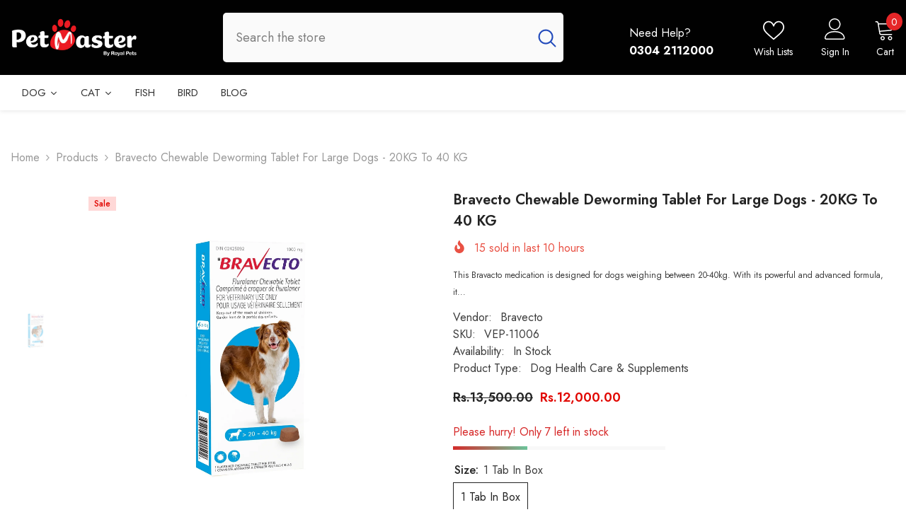

--- FILE ---
content_type: text/html; charset=utf-8
request_url: https://petmaster.pk/products/bravacto-20-40kg
body_size: 66938
content:
<!doctype html><html class="no-js" lang="en">
    <head>
      <meta name="google-site-verification" content="JVnHKueyTjywNbtgyUw8YKl0nur0SVC2HmgEj-SLjM4" />
        <meta charset="utf-8">
        <meta http-equiv="X-UA-Compatible" content="IE=edge">
        <meta name="viewport" content="width=device-width,initial-scale=1">
        <meta name="theme-color" content="">
        <link rel="canonical" href="https://petmaster.pk/products/bravacto-20-40kg" canonical-shop-url="https://petmaster.pk/"><link rel="shortcut icon" href="//petmaster.pk/cdn/shop/files/pet-master-logo_32x32.jpg?v=1697619640" type="image/png"><link rel="preconnect" href="https://cdn.shopify.com" crossorigin>
        <title>Bravecto Chewable Deworming Tablet For Large Dogs - 20KG to 40 KG  &ndash; Pet Master</title><meta name="description" content="This Bravacto medication is designed for dogs weighing between 20-40kg. With its powerful and advanced formula, it effectively eliminates fleas and ticks, providing long-lasting protection for your furry friend. Say goodbye to pesky pests and hello to a happier, healthier dog. Recommended by industry experts for its re">

<meta property="og:site_name" content="Pet Master">
<meta property="og:url" content="https://petmaster.pk/products/bravacto-20-40kg">
<meta property="og:title" content="Bravecto Chewable Deworming Tablet For Large Dogs - 20KG to 40 KG">
<meta property="og:type" content="product">
<meta property="og:description" content="This Bravacto medication is designed for dogs weighing between 20-40kg. With its powerful and advanced formula, it effectively eliminates fleas and ticks, providing long-lasting protection for your furry friend. Say goodbye to pesky pests and hello to a happier, healthier dog. Recommended by industry experts for its re"><meta property="og:image" content="http://petmaster.pk/cdn/shop/files/14145801_Blue_9d7a55be-a854-40f3-b62e-5681d3305852.jpg?v=1718120589">
  <meta property="og:image:secure_url" content="https://petmaster.pk/cdn/shop/files/14145801_Blue_9d7a55be-a854-40f3-b62e-5681d3305852.jpg?v=1718120589">
  <meta property="og:image:width" content="1851">
  <meta property="og:image:height" content="1851"><meta property="og:price:amount" content="12,000.00">
  <meta property="og:price:currency" content="PKR"><meta name="twitter:card" content="summary_large_image">
<meta name="twitter:title" content="Bravecto Chewable Deworming Tablet For Large Dogs - 20KG to 40 KG">
<meta name="twitter:description" content="This Bravacto medication is designed for dogs weighing between 20-40kg. With its powerful and advanced formula, it effectively eliminates fleas and ticks, providing long-lasting protection for your furry friend. Say goodbye to pesky pests and hello to a happier, healthier dog. Recommended by industry experts for its re">

        <script>window.performance && window.performance.mark && window.performance.mark('shopify.content_for_header.start');</script><meta name="google-site-verification" content="UOqJkz-MxBfnysa-XhOcqEzEV0vt3EYfK-VlF1R6btc">
<meta name="facebook-domain-verification" content="l3hwinmtj5duiglo6rbyqtg0hunj7a">
<meta id="shopify-digital-wallet" name="shopify-digital-wallet" content="/82935120177/digital_wallets/dialog">
<link rel="alternate" type="application/json+oembed" href="https://petmaster.pk/products/bravacto-20-40kg.oembed">
<script async="async" src="/checkouts/internal/preloads.js?locale=en-PK"></script>
<script id="shopify-features" type="application/json">{"accessToken":"50b15d31ce19c2183bb671564e386b3c","betas":["rich-media-storefront-analytics"],"domain":"petmaster.pk","predictiveSearch":true,"shopId":82935120177,"locale":"en"}</script>
<script>var Shopify = Shopify || {};
Shopify.shop = "2147aa-2.myshopify.com";
Shopify.locale = "en";
Shopify.currency = {"active":"PKR","rate":"1.0"};
Shopify.country = "PK";
Shopify.theme = {"name":"ella-6-6-1-theme-source","id":168433713457,"schema_name":"Ella","schema_version":"6.6.1","theme_store_id":null,"role":"main"};
Shopify.theme.handle = "null";
Shopify.theme.style = {"id":null,"handle":null};
Shopify.cdnHost = "petmaster.pk/cdn";
Shopify.routes = Shopify.routes || {};
Shopify.routes.root = "/";</script>
<script type="module">!function(o){(o.Shopify=o.Shopify||{}).modules=!0}(window);</script>
<script>!function(o){function n(){var o=[];function n(){o.push(Array.prototype.slice.apply(arguments))}return n.q=o,n}var t=o.Shopify=o.Shopify||{};t.loadFeatures=n(),t.autoloadFeatures=n()}(window);</script>
<script id="shop-js-analytics" type="application/json">{"pageType":"product"}</script>
<script defer="defer" async type="module" src="//petmaster.pk/cdn/shopifycloud/shop-js/modules/v2/client.init-shop-cart-sync_C5BV16lS.en.esm.js"></script>
<script defer="defer" async type="module" src="//petmaster.pk/cdn/shopifycloud/shop-js/modules/v2/chunk.common_CygWptCX.esm.js"></script>
<script type="module">
  await import("//petmaster.pk/cdn/shopifycloud/shop-js/modules/v2/client.init-shop-cart-sync_C5BV16lS.en.esm.js");
await import("//petmaster.pk/cdn/shopifycloud/shop-js/modules/v2/chunk.common_CygWptCX.esm.js");

  window.Shopify.SignInWithShop?.initShopCartSync?.({"fedCMEnabled":true,"windoidEnabled":true});

</script>
<script id="__st">var __st={"a":82935120177,"offset":18000,"reqid":"a28a785e-05e0-4a4d-8095-ef2426589996-1768639341","pageurl":"petmaster.pk\/products\/bravacto-20-40kg","u":"88c805099c71","p":"product","rtyp":"product","rid":9760540197169};</script>
<script>window.ShopifyPaypalV4VisibilityTracking = true;</script>
<script id="captcha-bootstrap">!function(){'use strict';const t='contact',e='account',n='new_comment',o=[[t,t],['blogs',n],['comments',n],[t,'customer']],c=[[e,'customer_login'],[e,'guest_login'],[e,'recover_customer_password'],[e,'create_customer']],r=t=>t.map((([t,e])=>`form[action*='/${t}']:not([data-nocaptcha='true']) input[name='form_type'][value='${e}']`)).join(','),a=t=>()=>t?[...document.querySelectorAll(t)].map((t=>t.form)):[];function s(){const t=[...o],e=r(t);return a(e)}const i='password',u='form_key',d=['recaptcha-v3-token','g-recaptcha-response','h-captcha-response',i],f=()=>{try{return window.sessionStorage}catch{return}},m='__shopify_v',_=t=>t.elements[u];function p(t,e,n=!1){try{const o=window.sessionStorage,c=JSON.parse(o.getItem(e)),{data:r}=function(t){const{data:e,action:n}=t;return t[m]||n?{data:e,action:n}:{data:t,action:n}}(c);for(const[e,n]of Object.entries(r))t.elements[e]&&(t.elements[e].value=n);n&&o.removeItem(e)}catch(o){console.error('form repopulation failed',{error:o})}}const l='form_type',E='cptcha';function T(t){t.dataset[E]=!0}const w=window,h=w.document,L='Shopify',v='ce_forms',y='captcha';let A=!1;((t,e)=>{const n=(g='f06e6c50-85a8-45c8-87d0-21a2b65856fe',I='https://cdn.shopify.com/shopifycloud/storefront-forms-hcaptcha/ce_storefront_forms_captcha_hcaptcha.v1.5.2.iife.js',D={infoText:'Protected by hCaptcha',privacyText:'Privacy',termsText:'Terms'},(t,e,n)=>{const o=w[L][v],c=o.bindForm;if(c)return c(t,g,e,D).then(n);var r;o.q.push([[t,g,e,D],n]),r=I,A||(h.body.append(Object.assign(h.createElement('script'),{id:'captcha-provider',async:!0,src:r})),A=!0)});var g,I,D;w[L]=w[L]||{},w[L][v]=w[L][v]||{},w[L][v].q=[],w[L][y]=w[L][y]||{},w[L][y].protect=function(t,e){n(t,void 0,e),T(t)},Object.freeze(w[L][y]),function(t,e,n,w,h,L){const[v,y,A,g]=function(t,e,n){const i=e?o:[],u=t?c:[],d=[...i,...u],f=r(d),m=r(i),_=r(d.filter((([t,e])=>n.includes(e))));return[a(f),a(m),a(_),s()]}(w,h,L),I=t=>{const e=t.target;return e instanceof HTMLFormElement?e:e&&e.form},D=t=>v().includes(t);t.addEventListener('submit',(t=>{const e=I(t);if(!e)return;const n=D(e)&&!e.dataset.hcaptchaBound&&!e.dataset.recaptchaBound,o=_(e),c=g().includes(e)&&(!o||!o.value);(n||c)&&t.preventDefault(),c&&!n&&(function(t){try{if(!f())return;!function(t){const e=f();if(!e)return;const n=_(t);if(!n)return;const o=n.value;o&&e.removeItem(o)}(t);const e=Array.from(Array(32),(()=>Math.random().toString(36)[2])).join('');!function(t,e){_(t)||t.append(Object.assign(document.createElement('input'),{type:'hidden',name:u})),t.elements[u].value=e}(t,e),function(t,e){const n=f();if(!n)return;const o=[...t.querySelectorAll(`input[type='${i}']`)].map((({name:t})=>t)),c=[...d,...o],r={};for(const[a,s]of new FormData(t).entries())c.includes(a)||(r[a]=s);n.setItem(e,JSON.stringify({[m]:1,action:t.action,data:r}))}(t,e)}catch(e){console.error('failed to persist form',e)}}(e),e.submit())}));const S=(t,e)=>{t&&!t.dataset[E]&&(n(t,e.some((e=>e===t))),T(t))};for(const o of['focusin','change'])t.addEventListener(o,(t=>{const e=I(t);D(e)&&S(e,y())}));const B=e.get('form_key'),M=e.get(l),P=B&&M;t.addEventListener('DOMContentLoaded',(()=>{const t=y();if(P)for(const e of t)e.elements[l].value===M&&p(e,B);[...new Set([...A(),...v().filter((t=>'true'===t.dataset.shopifyCaptcha))])].forEach((e=>S(e,t)))}))}(h,new URLSearchParams(w.location.search),n,t,e,['guest_login'])})(!0,!0)}();</script>
<script integrity="sha256-4kQ18oKyAcykRKYeNunJcIwy7WH5gtpwJnB7kiuLZ1E=" data-source-attribution="shopify.loadfeatures" defer="defer" src="//petmaster.pk/cdn/shopifycloud/storefront/assets/storefront/load_feature-a0a9edcb.js" crossorigin="anonymous"></script>
<script data-source-attribution="shopify.dynamic_checkout.dynamic.init">var Shopify=Shopify||{};Shopify.PaymentButton=Shopify.PaymentButton||{isStorefrontPortableWallets:!0,init:function(){window.Shopify.PaymentButton.init=function(){};var t=document.createElement("script");t.src="https://petmaster.pk/cdn/shopifycloud/portable-wallets/latest/portable-wallets.en.js",t.type="module",document.head.appendChild(t)}};
</script>
<script data-source-attribution="shopify.dynamic_checkout.buyer_consent">
  function portableWalletsHideBuyerConsent(e){var t=document.getElementById("shopify-buyer-consent"),n=document.getElementById("shopify-subscription-policy-button");t&&n&&(t.classList.add("hidden"),t.setAttribute("aria-hidden","true"),n.removeEventListener("click",e))}function portableWalletsShowBuyerConsent(e){var t=document.getElementById("shopify-buyer-consent"),n=document.getElementById("shopify-subscription-policy-button");t&&n&&(t.classList.remove("hidden"),t.removeAttribute("aria-hidden"),n.addEventListener("click",e))}window.Shopify?.PaymentButton&&(window.Shopify.PaymentButton.hideBuyerConsent=portableWalletsHideBuyerConsent,window.Shopify.PaymentButton.showBuyerConsent=portableWalletsShowBuyerConsent);
</script>
<script>
  function portableWalletsCleanup(e){e&&e.src&&console.error("Failed to load portable wallets script "+e.src);var t=document.querySelectorAll("shopify-accelerated-checkout .shopify-payment-button__skeleton, shopify-accelerated-checkout-cart .wallet-cart-button__skeleton"),e=document.getElementById("shopify-buyer-consent");for(let e=0;e<t.length;e++)t[e].remove();e&&e.remove()}function portableWalletsNotLoadedAsModule(e){e instanceof ErrorEvent&&"string"==typeof e.message&&e.message.includes("import.meta")&&"string"==typeof e.filename&&e.filename.includes("portable-wallets")&&(window.removeEventListener("error",portableWalletsNotLoadedAsModule),window.Shopify.PaymentButton.failedToLoad=e,"loading"===document.readyState?document.addEventListener("DOMContentLoaded",window.Shopify.PaymentButton.init):window.Shopify.PaymentButton.init())}window.addEventListener("error",portableWalletsNotLoadedAsModule);
</script>

<script type="module" src="https://petmaster.pk/cdn/shopifycloud/portable-wallets/latest/portable-wallets.en.js" onError="portableWalletsCleanup(this)" crossorigin="anonymous"></script>
<script nomodule>
  document.addEventListener("DOMContentLoaded", portableWalletsCleanup);
</script>

<link id="shopify-accelerated-checkout-styles" rel="stylesheet" media="screen" href="https://petmaster.pk/cdn/shopifycloud/portable-wallets/latest/accelerated-checkout-backwards-compat.css" crossorigin="anonymous">
<style id="shopify-accelerated-checkout-cart">
        #shopify-buyer-consent {
  margin-top: 1em;
  display: inline-block;
  width: 100%;
}

#shopify-buyer-consent.hidden {
  display: none;
}

#shopify-subscription-policy-button {
  background: none;
  border: none;
  padding: 0;
  text-decoration: underline;
  font-size: inherit;
  cursor: pointer;
}

#shopify-subscription-policy-button::before {
  box-shadow: none;
}

      </style>
<script id="sections-script" data-sections="header-navigation-vertical-menu,header-mobile" defer="defer" src="//petmaster.pk/cdn/shop/t/5/compiled_assets/scripts.js?762"></script>
<script>window.performance && window.performance.mark && window.performance.mark('shopify.content_for_header.end');</script>
        <style>@import url('https://fonts.googleapis.com/css?family=Jost:300,300i,400,400i,500,500i,600,600i,700,700i,800,800i&display=swap');
                :root {
        --font-family-1: Jost;
        --font-family-2: Jost;

        /* Settings Body */--font-body-family: Jost;--font-body-size: 16px;--font-body-weight: 400;--body-line-height: 24px;--body-letter-spacing: 0;

        /* Settings Heading */--font-heading-family: Jost;--font-heading-size: 30px;--font-heading-weight: 700;--font-heading-style: normal;--heading-line-height: 38px;--heading-letter-spacing: 0;--heading-text-transform: none;--heading-border-height: 1px;

        /* Menu Lv1 */--font-menu-lv1-family: Jost;--font-menu-lv1-size: 18px;--font-menu-lv1-weight: 700;--menu-lv1-line-height: 22px;--menu-lv1-letter-spacing: 0;--menu-lv1-text-transform: none;

        /* Menu Lv2 */--font-menu-lv2-family: Jost;--font-menu-lv2-size: 16px;--font-menu-lv2-weight: 400;--menu-lv2-line-height: 22px;--menu-lv2-letter-spacing: 0;--menu-lv2-text-transform: capitalize;

        /* Menu Lv3 */--font-menu-lv3-family: Jost;--font-menu-lv3-size: 16px;--font-menu-lv3-weight: 400;--menu-lv3-line-height: 22px;--menu-lv3-letter-spacing: 0;--menu-lv3-text-transform: capitalize;

        /* Mega Menu Lv2 */--font-mega-menu-lv2-family: Jost;--font-mega-menu-lv2-size: 16px;--font-mega-menu-lv2-weight: 600;--font-mega-menu-lv2-style: normal;--mega-menu-lv2-line-height: 22px;--mega-menu-lv2-letter-spacing: 0;--mega-menu-lv2-text-transform: capitalize;

        /* Mega Menu Lv3 */--font-mega-menu-lv3-family: Jost;--font-mega-menu-lv3-size: 16px;--font-mega-menu-lv3-weight: 400;--mega-menu-lv3-line-height: 22px;--mega-menu-lv3-letter-spacing: 0;--mega-menu-lv3-text-transform: capitalize;

        /* Product Card Title */--product-title-font: Jost;--product-title-font-size : 16px;--product-title-font-weight : 400;--product-title-line-height: 22px;--product-title-letter-spacing: 0;--product-title-line-text : 2;--product-title-text-transform : capitalize;--product-title-margin-bottom: 10px;

        /* Product Card Vendor */--product-vendor-font: Jost;--product-vendor-font-size : 16px;--product-vendor-font-weight : 600;--product-vendor-font-style : normal;--product-vendor-line-height: 22px;--product-vendor-letter-spacing: 0;--product-vendor-text-transform : capitalize;--product-vendor-margin-bottom: 10px;--product-vendor-margin-top: 0px;

        /* Product Card Price */--product-price-font: Jost;--product-price-font-size : 16px;--product-price-font-weight : 600;--product-price-line-height: 22px;--product-price-letter-spacing: 0;--product-price-margin-top: 0px;--product-price-margin-bottom: 13px;

        /* Product Card Badge */--badge-font: Jost;--badge-font-size : 12px;--badge-font-weight : 500;--badge-text-transform : capitalize;--badge-letter-spacing: 0;--badge-line-height: 20px;--badge-border-radius: 0px;--badge-padding-top: 0px;--badge-padding-bottom: 0px;--badge-padding-left-right: 8px;--badge-postion-top: 0px;--badge-postion-left-right: 0px;

        /* Product Quickview */
        --product-quickview-font-size : 12px; --product-quickview-line-height: 23px; --product-quickview-border-radius: 1px; --product-quickview-padding-top: 0px; --product-quickview-padding-bottom: 0px; --product-quickview-padding-left-right: 7px; --product-quickview-sold-out-product: #e95144;--product-quickview-box-shadow: none;/* Blog Card Tile */--blog-title-font: Jost;--blog-title-font-size : 20px; --blog-title-font-weight : 700; --blog-title-line-height: 29px; --blog-title-letter-spacing: .09em; --blog-title-text-transform : uppercase;

        /* Blog Card Info (Date, Author) */--blog-info-font: Jost;--blog-info-font-size : 14px; --blog-info-font-weight : 400; --blog-info-line-height: 20px; --blog-info-letter-spacing: .02em; --blog-info-text-transform : uppercase;

        /* Button 1 */--btn-1-font-family: Jost;--btn-1-font-size: 16px; --btn-1-font-weight: 700; --btn-1-text-transform: capitalize; --btn-1-line-height: 22px; --btn-1-letter-spacing: 0; --btn-1-text-align: center; --btn-1-border-radius: 30px; --btn-1-border-width: 1px; --btn-1-border-style: solid; --btn-1-padding-top: 13px; --btn-1-padding-bottom: 13px; --btn-1-horizontal-length: 0px; --btn-1-vertical-length: 0px; --btn-1-blur-radius: 0px; --btn-1-spread: 0px;
        --btn-1-all-bg-opacity-hover: rgba(0, 0, 0, 0.5);--btn-1-inset: ;/* Button 2 */--btn-2-font-family: Jost;--btn-2-font-size: 14px; --btn-2-font-weight: 700; --btn-2-text-transform: uppercase; --btn-2-line-height: 22px; --btn-2-letter-spacing: .05em; --btn-2-text-align: center; --btn-2-border-radius: 0px; --btn-2-border-width: 1px; --btn-2-border-style: solid; --btn-2-padding-top: 10px; --btn-2-padding-bottom: 10px; --btn-2-horizontal-length: 0px; --btn-2-vertical-length: 0px; --btn-2-blur-radius: 0px; --btn-2-spread: 0px;
        --btn-2-all-bg-opacity-hover: rgba(0, 0, 0, 0.5);--btn-2-inset: ;/* Button 3 */--btn-3-font-family: Jost;--btn-3-font-size: 16px; --btn-3-font-weight: 500; --btn-3-text-transform: capitalize; --btn-3-line-height: 22px; --btn-3-letter-spacing: 0; --btn-3-text-align: center; --btn-3-border-radius: 30px; --btn-3-border-width: 1px; --btn-3-border-style: solid; --btn-3-padding-top: 10px; --btn-3-padding-bottom: 11px; --btn-3-horizontal-length: 0px; --btn-3-vertical-length: 0px; --btn-3-blur-radius: 0px; --btn-3-spread: 0px;
        --btn-3-all-bg-opacity: rgba(0, 0, 0, 0.1);--btn-3-all-bg-opacity-hover: rgba(0, 0, 0, 0.1);--btn-3-inset: ;/* Footer Heading */--footer-heading-font-family: Jost;--footer-heading-font-size : 18px; --footer-heading-font-weight : 700; --footer-heading-line-height : 22px; --footer-heading-letter-spacing : 0; --footer-heading-text-transform : none;

        /* Footer Link */--footer-link-font-family: Jost;--footer-link-font-size : 16px; --footer-link-font-weight : ; --footer-link-line-height : 36px; --footer-link-letter-spacing : 0; --footer-link-text-transform : capitalize;

        /* Page Title */--font-page-title-family: Jost;--font-page-title-size: 24px; --font-page-title-weight: 700; --font-page-title-style: normal; --page-title-line-height: 20px; --page-title-letter-spacing: .05em; --page-title-text-transform: uppercase;

        /* Font Product Tab Title */
        --font-tab-type-1: Jost; --font-tab-type-2: Jost;

        /* Text Size */
        --text-size-font-size : 10px; --text-size-font-weight : 400; --text-size-line-height : 22px; --text-size-letter-spacing : 0; --text-size-text-transform : uppercase; --text-size-color : #787878;

        /* Font Weight */
        --font-weight-normal: 400; --font-weight-medium: 500; --font-weight-semibold: 600; --font-weight-bold: 700; --font-weight-bolder: 800; --font-weight-black: 900;

        /* Radio Button */
        --form-label-checkbox-before-bg: #fff; --form-label-checkbox-before-border: #cecece; --form-label-checkbox-before-bg-checked: #000;

        /* Conatiner */
        --body-custom-width-container: 1400px;

        /* Layout Boxed */
        --color-background-layout-boxed: #f8f8f8;/* Arrow */
        --position-horizontal-slick-arrow: -60px;

        /* General Color*/
        --color-text: #232323; --color-text2: #3c3c3c; --color-global: #232323; --color-white: #FFFFFF; --color-grey: #868686; --color-black: #202020; --color-base-text-rgb: 35, 35, 35; --color-base-text2-rgb: 60, 60, 60; --color-background: #ffffff; --color-background-rgb: 255, 255, 255; --color-background-overylay: rgba(255, 255, 255, 0.9); --color-base-accent-text: ; --color-base-accent-1: ; --color-base-accent-2: ; --color-link: #232323; --color-link-hover: #232323; --color-error: #D93333; --color-error-bg: #FCEEEE; --color-success: #5A5A5A; --color-success-bg: #DFF0D8; --color-info: #8b714a; --color-info-bg: #fbf8e5; --color-link-underline: rgba(35, 35, 35, 0.5); --color-breadcrumb: #999999; --colors-breadcrumb-hover: #232323;--colors-breadcrumb-active: #999999; --border-global: #e6e6e6; --bg-global: #fafafa; --bg-planceholder: #fafafa; --color-warning: #fff; --bg-warning: #e0b252; --color-background-10 : #e9e9e9; --color-background-20 : #d3d3d3; --color-background-30 : #bdbdbd; --color-background-50 : #919191; --color-background-global : #919191;

        /* Arrow Color */
        --arrow-color: #234bbb; --arrow-background-color: #fff; --arrow-border-color: #234bbb;--arrow-color-hover: #051c42;--arrow-background-color-hover: #ffffff;--arrow-border-color-hover: #051c42;--arrow-width: 36px;--arrow-height: 36px;--arrow-size: px;--arrow-size-icon: 17px;--arrow-border-radius: 50%;--arrow-border-width: 2px;--arrow-width-half: -18px;

        /* Pagination Color */
        --pagination-item-color: #3c3c3c; --pagination-item-color-active: #3c3c3c; --pagination-item-bg-color: #fff;--pagination-item-bg-color-active: #f8f8f8;--pagination-item-border-color: #fff;--pagination-item-border-color-active: #ffffff;--pagination-arrow-color: #3c3c3c;--pagination-arrow-color-active: #ffffff;--pagination-arrow-bg-color: #fff;--pagination-arrow-bg-color-active: #232323;--pagination-arrow-border-color: #232323;--pagination-arrow-border-color-active: #232323;

        /* Dots Color */
        --dots-color: transparent;--dots-border-color: #d0d0d0;--dots-color-active: #051c42;--dots-border-color-active: #051c42;--dots-style2-background-opacity: #00000050;--dots-width: 12px;--dots-height: 12px;

        /* Button Color */
        --btn-1-color: #051c42;--btn-1-bg: #ffffff;--btn-1-border: #727272;--btn-1-color-hover: #ffffff;--btn-1-bg-hover: #e1732c;--btn-1-border-hover: #e1732c;
        --btn-2-color: #ffffff;--btn-2-bg: #e1732c;--btn-2-border: #e1732c;--btn-2-color-hover: #051c42;--btn-2-bg-hover: #ffffff;--btn-2-border-hover: #727272;
        --btn-3-color: #FFFFFF;--btn-3-bg: #e9514b;--btn-3-border: #e9514b;--btn-3-color-hover: #ffffff;--btn-3-bg-hover: #e9514b;--btn-3-border-hover: #e9514b;
        --anchor-transition: all ease .3s;--bg-white: #ffffff;--bg-black: #000000;--bg-grey: #808080;--icon: var(--color-text);--text-cart: #3c3c3c;--duration-short: 100ms;--duration-default: 350ms;--duration-long: 500ms;--form-input-bg: #ffffff;--form-input-border: #c7c7c7;--form-input-color: #232323;--form-input-placeholder: #868686;--form-label: #232323;

        --new-badge-color: #0a6cdc;--new-badge-bg: #d2e7ff;--sale-badge-color: #e10600;--sale-badge-bg: #ffd8d7;--sold-out-badge-color: #505050;--sold-out-badge-bg: #f5f5f5;--custom-badge-color: #fd9427;--custom-badge-bg: #feedbd;--bundle-badge-color: #43b200;--bundle-badge-bg: #d7ffd2;
        
        --product-title-color : #051c42;--product-title-color-hover : #234bbb;--product-vendor-color : #051c42;--product-price-color : #051c42;--product-sale-price-color : #e10600;--product-compare-price-color : #878787;--product-countdown-color : #c12e48;--product-countdown-bg-color : #ffffff;

        --product-swatch-border : #cbcbcb;--product-swatch-border-active : #232323;--product-swatch-width : 40px;--product-swatch-height : 40px;--product-swatch-border-radius : 0px;--product-swatch-color-width : 40px;--product-swatch-color-height : 40px;--product-swatch-color-border-radius : 20px;

        --product-wishlist-color : #051c42;--product-wishlist-bg : #f5f5f5;--product-wishlist-border : transparent;--product-wishlist-color-added : #051c42;--product-wishlist-bg-added : #ffe5e5;--product-wishlist-border-added : transparent;--product-compare-color : #000000;--product-compare-bg : #FFFFFF;--product-compare-color-added : #e95144; --product-compare-bg-added : #FFFFFF; --product-hot-stock-text-color : #d62828; --product-quick-view-color : #000000; --product-cart-image-fit : cover; --product-title-variant-font-size: 16px;--product-quick-view-bg : #FFFFFF;--product-quick-view-bg-above-button: rgba(255, 255, 255, 0.7);--product-quick-view-color-hover : #FFFFFF;--product-quick-view-bg-hover : #000000;--product-action-color : #051c42;--product-action-bg : #ffffff;--product-action-border : #051c42;--product-action-color-hover : #FFFFFF;--product-action-bg-hover : #e1732c;--product-action-border-hover : #e1732c;

        /* Multilevel Category Filter */
        --color-label-multiLevel-categories: #232323;--bg-label-multiLevel-categories: #fff;--color-button-multiLevel-categories: #fff;--bg-button-multiLevel-categories: #ff8b21;--border-button-multiLevel-categories: transparent;--hover-color-button-multiLevel-categories: #fff;--hover-bg-button-multiLevel-categories: #ff8b21;--cart-item-bg : #ffffff;--cart-item-border : #e8e8e8;--cart-item-border-width : 1px;--cart-item-border-style : solid;--w-product-swatch-custom: 30px;--h-product-swatch-custom: 30px;--w-product-swatch-custom-mb: 22px;--h-product-swatch-custom-mb: 22px;--font-size-product-swatch-more: 14px;--swatch-border : #cbcbcb;--swatch-border-active : #232323;

        --variant-size: #232323;--variant-size-border: #e7e7e7;--variant-size-bg: #ffffff;--variant-size-hover: #ffffff;--variant-size-border-hover: #232323;--variant-size-bg-hover: #232323;--variant-bg : #ffffff; --variant-color : #232323; --variant-bg-active : #ffffff; --variant-color-active : #232323;

        --fontsize-text-social: 12px;
        --page-content-distance: 64px;--sidebar-content-distance: 40px;--button-transition-ease: cubic-bezier(.25,.46,.45,.94);

        /* Loading Spinner Color */
        --spinner-top-color: #fc0; --spinner-right-color: #4dd4c6; --spinner-bottom-color: #f00; --spinner-left-color: #f6f6f6;

        /* Product Card Marquee */
        --product-marquee-background-color: ;--product-marquee-text-color: #FFFFFF;--product-marquee-text-size: 14px;--product-marquee-text-mobile-size: 14px;--product-marquee-text-weight: 400;--product-marquee-text-transform: none;--product-marquee-text-style: italic;--product-marquee-speed: ; --product-marquee-line-height: calc(var(--product-marquee-text-mobile-size) * 1.5);
    }
</style>
        <link href="//petmaster.pk/cdn/shop/t/5/assets/base.css?v=77219431424783624651718192842" rel="stylesheet" type="text/css" media="all" />
<link href="//petmaster.pk/cdn/shop/t/5/assets/fade-up-animation.css?v=148448505227430981271716794246" rel="stylesheet" type="text/css" media="all" />
<link href="//petmaster.pk/cdn/shop/t/5/assets/animated.css?v=91884483947907798981716794242" rel="stylesheet" type="text/css" media="all" />
<link href="//petmaster.pk/cdn/shop/t/5/assets/component-card.css?v=105615536702400533911716794243" rel="stylesheet" type="text/css" media="all" />
<link href="//petmaster.pk/cdn/shop/t/5/assets/component-loading-overlay.css?v=23413779889692260311716794244" rel="stylesheet" type="text/css" media="all" />
<link href="//petmaster.pk/cdn/shop/t/5/assets/component-loading-banner.css?v=54989585009056051491716794244" rel="stylesheet" type="text/css" media="all" />
<link href="//petmaster.pk/cdn/shop/t/5/assets/component-quick-cart.css?v=63370866881490003141716794245" rel="stylesheet" type="text/css" media="all" />
<link rel="stylesheet" href="//petmaster.pk/cdn/shop/t/5/assets/vendor.css?v=164616260963476715651716794247" media="print" onload="this.media='all'">
<noscript><link href="//petmaster.pk/cdn/shop/t/5/assets/vendor.css?v=164616260963476715651716794247" rel="stylesheet" type="text/css" media="all" /></noscript>


	<link href="//petmaster.pk/cdn/shop/t/5/assets/component-card-02.css?v=149569541520816267171716794243" rel="stylesheet" type="text/css" media="all" />


<link href="//petmaster.pk/cdn/shop/t/5/assets/component-predictive-search.css?v=110628222596022886011716794245" rel="stylesheet" type="text/css" media="all" />
<link rel="stylesheet" href="//petmaster.pk/cdn/shop/t/5/assets/component-newsletter.css?v=111617043413587308161716794245" media="print" onload="this.media='all'">
<link rel="stylesheet" href="//petmaster.pk/cdn/shop/t/5/assets/component-slider.css?v=37888473738646685221716794245" media="print" onload="this.media='all'">
<link rel="stylesheet" href="//petmaster.pk/cdn/shop/t/5/assets/component-list-social.css?v=102044711114163579551716794244" media="print" onload="this.media='all'"><noscript><link href="//petmaster.pk/cdn/shop/t/5/assets/component-newsletter.css?v=111617043413587308161716794245" rel="stylesheet" type="text/css" media="all" /></noscript>
<noscript><link href="//petmaster.pk/cdn/shop/t/5/assets/component-slider.css?v=37888473738646685221716794245" rel="stylesheet" type="text/css" media="all" /></noscript>
<noscript><link href="//petmaster.pk/cdn/shop/t/5/assets/component-list-social.css?v=102044711114163579551716794244" rel="stylesheet" type="text/css" media="all" /></noscript>

<style type="text/css">
	.nav-title-mobile {display: none;}.list-menu--disclosure{display: none;position: absolute;min-width: 100%;width: 22rem;background-color: var(--bg-white);box-shadow: 0 1px 4px 0 rgb(0 0 0 / 15%);padding: 5px 0 5px 20px;opacity: 0;visibility: visible;pointer-events: none;transition: opacity var(--duration-default) ease, transform var(--duration-default) ease;}.list-menu--disclosure-2{margin-left: calc(100% - 15px);z-index: 2;top: -5px;}.list-menu--disclosure:focus {outline: none;}.list-menu--disclosure.localization-selector {max-height: 18rem;overflow: auto;width: 10rem;padding: 0.5rem;}.js menu-drawer > details > summary::before, .js menu-drawer > details[open]:not(.menu-opening) > summary::before {content: '';position: absolute;cursor: default;width: 100%;height: calc(100vh - 100%);height: calc(var(--viewport-height, 100vh) - (var(--header-bottom-position, 100%)));top: 100%;left: 0;background: var(--color-foreground-50);opacity: 0;visibility: hidden;z-index: 2;transition: opacity var(--duration-default) ease,visibility var(--duration-default) ease;}menu-drawer > details[open] > summary::before {visibility: visible;opacity: 1;}.menu-drawer {position: absolute;transform: translateX(-100%);visibility: hidden;z-index: 3;left: 0;top: 100%;width: 100%;max-width: calc(100vw - 4rem);padding: 0;border: 0.1rem solid var(--color-background-10);border-left: 0;border-bottom: 0;background-color: var(--bg-white);overflow-x: hidden;}.js .menu-drawer {height: calc(100vh - 100%);height: calc(var(--viewport-height, 100vh) - (var(--header-bottom-position, 100%)));}.js details[open] > .menu-drawer, .js details[open] > .menu-drawer__submenu {transition: transform var(--duration-default) ease, visibility var(--duration-default) ease;}.no-js details[open] > .menu-drawer, .js details[open].menu-opening > .menu-drawer, details[open].menu-opening > .menu-drawer__submenu {transform: translateX(0);visibility: visible;}@media screen and (min-width: 750px) {.menu-drawer {width: 40rem;}.no-js .menu-drawer {height: auto;}}.menu-drawer__inner-container {position: relative;height: 100%;}.menu-drawer__navigation-container {display: grid;grid-template-rows: 1fr auto;align-content: space-between;overflow-y: auto;height: 100%;}.menu-drawer__navigation {padding: 0 0 5.6rem 0;}.menu-drawer__inner-submenu {height: 100%;overflow-x: hidden;overflow-y: auto;}.no-js .menu-drawer__navigation {padding: 0;}.js .menu-drawer__menu li {width: 100%;border-bottom: 1px solid #e6e6e6;overflow: hidden;}.menu-drawer__menu-item{line-height: var(--body-line-height);letter-spacing: var(--body-letter-spacing);padding: 10px 20px 10px 15px;cursor: pointer;display: flex;align-items: center;justify-content: space-between;}.menu-drawer__menu-item .label{display: inline-block;vertical-align: middle;font-size: calc(var(--font-body-size) - 4px);font-weight: var(--font-weight-normal);letter-spacing: var(--body-letter-spacing);height: 20px;line-height: 20px;margin: 0 0 0 10px;padding: 0 5px;text-transform: uppercase;text-align: center;position: relative;}.menu-drawer__menu-item .label:before{content: "";position: absolute;border: 5px solid transparent;top: 50%;left: -9px;transform: translateY(-50%);}.menu-drawer__menu-item > .icon{width: 24px;height: 24px;margin: 0 10px 0 0;}.menu-drawer__menu-item > .symbol {position: absolute;right: 20px;top: 50%;transform: translateY(-50%);display: flex;align-items: center;justify-content: center;font-size: 0;pointer-events: none;}.menu-drawer__menu-item > .symbol .icon{width: 14px;height: 14px;opacity: .6;}.menu-mobile-icon .menu-drawer__menu-item{justify-content: flex-start;}.no-js .menu-drawer .menu-drawer__menu-item > .symbol {display: none;}.js .menu-drawer__submenu {position: absolute;top: 0;width: 100%;bottom: 0;left: 0;background-color: var(--bg-white);z-index: 1;transform: translateX(100%);visibility: hidden;}.js .menu-drawer__submenu .menu-drawer__submenu {overflow-y: auto;}.menu-drawer__close-button {display: block;width: 100%;padding: 10px 15px;background-color: transparent;border: none;background: #f6f8f9;position: relative;}.menu-drawer__close-button .symbol{position: absolute;top: auto;left: 20px;width: auto;height: 22px;z-index: 10;display: flex;align-items: center;justify-content: center;font-size: 0;pointer-events: none;}.menu-drawer__close-button .icon {display: inline-block;vertical-align: middle;width: 18px;height: 18px;transform: rotate(180deg);}.menu-drawer__close-button .text{max-width: calc(100% - 50px);white-space: nowrap;overflow: hidden;text-overflow: ellipsis;display: inline-block;vertical-align: top;width: 100%;margin: 0 auto;}.no-js .menu-drawer__close-button {display: none;}.menu-drawer__utility-links {padding: 2rem;}.menu-drawer__account {display: inline-flex;align-items: center;text-decoration: none;padding: 1.2rem;margin-left: -1.2rem;font-size: 1.4rem;}.menu-drawer__account .icon-account {height: 2rem;width: 2rem;margin-right: 1rem;}.menu-drawer .list-social {justify-content: flex-start;margin-left: -1.25rem;margin-top: 2rem;}.menu-drawer .list-social:empty {display: none;}.menu-drawer .list-social__link {padding: 1.3rem 1.25rem;}

	/* Style General */
	.d-block{display: block}.d-inline-block{display: inline-block}.d-flex{display: flex}.d-none {display: none}.d-grid{display: grid}.ver-alg-mid {vertical-align: middle}.ver-alg-top{vertical-align: top}
	.flex-jc-start{justify-content:flex-start}.flex-jc-end{justify-content:flex-end}.flex-jc-center{justify-content:center}.flex-jc-between{justify-content:space-between}.flex-jc-stretch{justify-content:stretch}.flex-align-start{align-items: flex-start}.flex-align-center{align-items: center}.flex-align-end{align-items: flex-end}.flex-align-stretch{align-items:stretch}.flex-wrap{flex-wrap: wrap}.flex-nowrap{flex-wrap: nowrap}.fd-row{flex-direction:row}.fd-row-reverse{flex-direction:row-reverse}.fd-column{flex-direction:column}.fd-column-reverse{flex-direction:column-reverse}.fg-0{flex-grow:0}.fs-0{flex-shrink:0}.gap-15{gap:15px}.gap-30{gap:30px}.gap-col-30{column-gap:30px}
	.p-relative{position:relative}.p-absolute{position:absolute}.p-static{position:static}.p-fixed{position:fixed;}
	.zi-1{z-index:1}.zi-2{z-index:2}.zi-3{z-index:3}.zi-5{z-index:5}.zi-6{z-index:6}.zi-7{z-index:7}.zi-9{z-index:9}.zi-10{z-index:10}.zi-99{z-index:99} .zi-100{z-index:100} .zi-101{z-index:101}
	.top-0{top:0}.top-100{top:100%}.top-auto{top:auto}.left-0{left:0}.left-auto{left:auto}.right-0{right:0}.right-auto{right:auto}.bottom-0{bottom:0}
	.middle-y{top:50%;transform:translateY(-50%)}.middle-x{left:50%;transform:translateX(-50%)}
	.opacity-0{opacity:0}.opacity-1{opacity:1}
	.o-hidden{overflow:hidden}.o-visible{overflow:visible}.o-unset{overflow:unset}.o-x-hidden{overflow-x:hidden}.o-y-auto{overflow-y:auto;}
	.pt-0{padding-top:0}.pt-2{padding-top:2px}.pt-5{padding-top:5px}.pt-10{padding-top:10px}.pt-10-imp{padding-top:10px !important}.pt-12{padding-top:12px}.pt-16{padding-top:16px}.pt-20{padding-top:20px}.pt-24{padding-top:24px}.pt-30{padding-top:30px}.pt-32{padding-top:32px}.pt-36{padding-top:36px}.pt-48{padding-top:48px}.pb-0{padding-bottom:0}.pb-5{padding-bottom:5px}.pb-10{padding-bottom:10px}.pb-10-imp{padding-bottom:10px !important}.pb-12{padding-bottom:12px}.pb-15{padding-bottom:15px}.pb-16{padding-bottom:16px}.pb-18{padding-bottom:18px}.pb-20{padding-bottom:20px}.pb-24{padding-bottom:24px}.pb-32{padding-bottom:32px}.pb-40{padding-bottom:40px}.pb-48{padding-bottom:48px}.pb-50{padding-bottom:50px}.pb-80{padding-bottom:80px}.pb-84{padding-bottom:84px}.pr-0{padding-right:0}.pr-5{padding-right: 5px}.pr-10{padding-right:10px}.pr-20{padding-right:20px}.pr-24{padding-right:24px}.pr-30{padding-right:30px}.pr-36{padding-right:36px}.pr-80{padding-right:80px}.pl-0{padding-left:0}.pl-12{padding-left:12px}.pl-20{padding-left:20px}.pl-24{padding-left:24px}.pl-36{padding-left:36px}.pl-48{padding-left:48px}.pl-52{padding-left:52px}.pl-80{padding-left:80px}.p-zero{padding:0}
	.m-lr-auto{margin:0 auto}.m-zero{margin:0}.ml-auto{margin-left:auto}.ml-0{margin-left:0}.ml-5{margin-left:5px}.ml-15{margin-left:15px}.ml-20{margin-left:20px}.ml-30{margin-left:30px}.mr-auto{margin-right:auto}.mr-0{margin-right:0}.mr-5{margin-right:5px}.mr-10{margin-right:10px}.mr-20{margin-right:20px}.mr-30{margin-right:30px}.mt-0{margin-top: 0}.mt-10{margin-top: 10px}.mt-15{margin-top: 15px}.mt-20{margin-top: 20px}.mt-25{margin-top: 25px}.mt-30{margin-top: 30px}.mt-40{margin-top: 40px}.mt-45{margin-top: 45px}.mb-0{margin-bottom: 0}.mb-5{margin-bottom: 5px}.mb-10{margin-bottom: 10px}.mb-15{margin-bottom: 15px}.mb-18{margin-bottom: 18px}.mb-20{margin-bottom: 20px}.mb-30{margin-bottom: 30px}
	.h-0{height:0}.h-100{height:100%}.h-100v{height:100vh}.h-auto{height:auto}.mah-100{max-height:100%}.mih-15{min-height: 15px}.mih-none{min-height: unset}.lih-15{line-height: 15px}
	.w-50pc{width:50%}.w-100{width:100%}.w-100v{width:100vw}.maw-100{max-width:100%}.maw-300{max-width:300px}.maw-480{max-width: 480px}.maw-780{max-width: 780px}.w-auto{width:auto}.minw-auto{min-width: auto}.min-w-100{min-width: 100px}
	.float-l{float:left}.float-r{float:right}
	.b-zero{border:none}.br-50p{border-radius:50%}.br-zero{border-radius:0}.br-2{border-radius:2px}.bg-none{background: none}
	.stroke-w-0{stroke-width: 0px}.stroke-w-1h{stroke-width: 0.5px}.stroke-w-1{stroke-width: 1px}.stroke-w-3{stroke-width: 3px}.stroke-w-5{stroke-width: 5px}.stroke-w-7 {stroke-width: 7px}.stroke-w-10 {stroke-width: 10px}.stroke-w-12 {stroke-width: 12px}.stroke-w-15 {stroke-width: 15px}.stroke-w-20 {stroke-width: 20px}.stroke-w-25 {stroke-width: 25px}.stroke-w-30{stroke-width: 30px}.stroke-w-32 {stroke-width: 32px}.stroke-w-40 {stroke-width: 40px}
	.w-21{width: 21px}.w-23{width: 23px}.w-24{width: 24px}.h-22{height: 22px}.h-23{height: 23px}.h-24{height: 24px}.w-h-16{width: 16px;height: 16px}.w-h-17{width: 17px;height: 17px}.w-h-18 {width: 18px;height: 18px}.w-h-19{width: 19px;height: 19px}.w-h-20 {width: 20px;height: 20px}.w-h-21{width: 21px;height: 21px}.w-h-22 {width: 22px;height: 22px}.w-h-23{width: 23px;height: 23px}.w-h-24 {width: 24px;height: 24px}.w-h-25 {width: 25px;height: 25px}.w-h-26 {width: 26px;height: 26px}.w-h-27 {width: 27px;height: 27px}.w-h-28 {width: 28px;height: 28px}.w-h-29 {width: 29px;height: 29px}.w-h-30 {width: 30px;height: 30px}.w-h-31 {width: 31px;height: 31px}.w-h-32 {width: 32px;height: 32px}.w-h-33 {width: 33px;height: 33px}.w-h-34 {width: 34px;height: 34px}.w-h-35 {width: 35px;height: 35px}.w-h-36 {width: 36px;height: 36px}.w-h-37 {width: 37px;height: 37px}
	.txt-d-none{text-decoration:none}.txt-d-underline{text-decoration:underline}.txt-u-o-1{text-underline-offset: 1px}.txt-u-o-2{text-underline-offset: 2px}.txt-u-o-3{text-underline-offset: 3px}.txt-u-o-4{text-underline-offset: 4px}.txt-u-o-5{text-underline-offset: 5px}.txt-u-o-6{text-underline-offset: 6px}.txt-u-o-8{text-underline-offset: 8px}.txt-u-o-12{text-underline-offset: 12px}.txt-t-up{text-transform:uppercase}.txt-t-cap{text-transform:capitalize}
	.ft-0{font-size: 0}.ft-16{font-size: 16px}.ls-0{letter-spacing: 0}.ls-02{letter-spacing: 0.2em}.ls-05{letter-spacing: 0.5em}.ft-i{font-style: italic}
	.button-effect svg{transition: 0.3s}.button-effect:hover svg{transform: rotate(180deg)}
	.icon-effect:hover svg {transform: scale(1.15)}.icon-effect:hover .icon-search-1 {transform: rotate(-90deg) scale(1.15)}
	.link-effect > span:after, .link-effect > .text__icon:after{content: "";position: absolute;bottom: -2px;left: 0;height: 1px;width: 100%;transform: scaleX(0);transition: transform var(--duration-default) ease-out;transform-origin: right}
	.link-effect > .text__icon:after{ bottom: 0 }
	.link-effect > span:hover:after, .link-effect > .text__icon:hover:after{transform: scaleX(1);transform-origin: left}
	@media (min-width: 1025px){
		.pl-lg-80{padding-left:80px}.pr-lg-80{padding-right:80px}
	}
</style>
        <script src="//petmaster.pk/cdn/shop/t/5/assets/vendor.js?v=37601539231953232631716794247" type="text/javascript"></script>
<script src="//petmaster.pk/cdn/shop/t/5/assets/global.js?v=118703033798460989741716794246" type="text/javascript"></script>
<script src="//petmaster.pk/cdn/shop/t/5/assets/lazysizes.min.js?v=122719776364282065531716794247" type="text/javascript"></script>
<!-- <script src="//petmaster.pk/cdn/shop/t/5/assets/menu.js?v=49849284315874639661716794247" type="text/javascript"></script> --><script src="//petmaster.pk/cdn/shop/t/5/assets/predictive-search.js?v=124506955346823196171716794247" defer="defer"></script><script src="//petmaster.pk/cdn/shop/t/5/assets/animations.js?v=158770008500952988021716794242" defer="defer"></script>

<script>
    window.lazySizesConfig = window.lazySizesConfig || {};
    lazySizesConfig.loadMode = 1;
    window.lazySizesConfig.init = false;
    lazySizes.init();

    window.rtl_slick = false;
    window.mobile_menu = 'default';
    window.money_format = 'Rs.{{amount}}';
    window.shop_currency = 'PKR';
    window.currencySymbol ="₨";
    window.show_multiple_currencies = false;
    window.routes = {
        root: '',
        cart: '/cart',
        cart_add_url: '/cart/add',
        cart_change_url: '/cart/change',
        cart_update_url: '/cart/update',
        collection_all: '/collections/all',
        predictive_search_url: '/search/suggest',
        search_url: '/search'
    }; 
    window.button_load_more = {
        default: `Show more`,
        loading: `Loading...`,
        view_all: `View All Collection`,
        no_more: `No More Product`
    };
    window.after_add_to_cart = {
        type: 'quick_cart',
        message: `is added to your shopping cart.`
    };
    window.variant_image_group_quick_view = false;
    window.quick_view = {
        show: true,
        show_mb: true
    };
    window.quick_shop = {
        show: true,
        see_details: `View Full Details`,
    };
    window.quick_cart = {
        show: true
    };
    window.cartStrings = {
        error: `There was an error while updating your cart. Please try again.`,
        quantityError: `You can only add [quantity] of this item to your cart.`,
        addProductOutQuantity: `You can only add [maxQuantity] of this product to your cart`,
        addProductOutQuantity2: `The quantity of this product is insufficient.`,
        cartErrorMessage: `Translation missing: en.sections.cart.cart_quantity_error_prefix`,
        soldoutText: `sold out`,
        alreadyText: `all`,
        items: `items`,
        item: `item`,
    };
    window.variantStrings = {
        addToCart: `Add to cart`,
        addingToCart: `Adding to cart...`,
        addedToCart: `Added to cart`,
        submit: `Submit`,
        soldOut: `Sold out`,
        unavailable: `Unavailable`,
        soldOut_message: `This variant is sold out!`,
        unavailable_message: `This variant is unavailable!`,
        addToCart_message: `You must select at least one products to add!`,
        select: `Select Options`,
        preOrder: `Pre-Order`,
        add: `Add`,
        unavailable_with_option: `[value] (Unavailable)`,
        hide_variants_unavailable: false
    };
    window.inventory_text = {
        hotStock: `Hurry up! only [inventory] left`,
        hotStock2: `Please hurry! Only [inventory] left in stock`,
        warningQuantity: `Maximum quantity: [inventory]`,
        inStock: `In Stock`,
        outOfStock: `Out Of Stock`,
        manyInStock: `Many In Stock`,
        show_options: `Show Variants`,
        hide_options: `Hide Variants`,
        adding : `Adding`,
        thank_you : `Thank You`,
        add_more : `Add More`,
        cart_feedback : `Added`
    };
    
    
        window.notify_me = {
            show: true,
            mail: `example@domain.com`,
            subject: `Out Of Stock Notification from Halothemes Store`,
            label: `Shopify`,
            success: `Thanks! We&#39;ve received your request and will respond shortly when this product / variant becomes available!`,
            error: `Please use a valid email address, such as john@example.com.`,
            button: `Notify me`
        };
    
    
    window.compare = {
        show: true,
        add: `Add To Compare`,
        added: `Added To Compare`,
        message: `You must select at least two products to compare!`
    };
    window.wishlist = {
        show: true,
        add: `Add to wishlist`,
        added: `Added to wishlist`,
        empty: `No product is added to your wishlist`,
        continue_shopping: `Continue Shopping`
    };
    window.pagination = {
        style: 2,
        next: `Next`,
        prev: `Prev`
    }
    window.countdown = {
        text: `Limited-Time Offers, End in:`,
        day: `D`,
        hour: `H`,
        min: `M`,
        sec: `S`,
        day_2: `Days`,
        hour_2: `Hours`,
        min_2: `Mins`,
        sec_2: `Secs`,
        days: `Days`,
        hours: `Hours`,
        mins: `Mins`,
        secs: `Secs`,
        d: `d`,
        h: `h`,
        m: `m`,
        s: `s`
    };
    window.customer_view = {
        text: `[number] customers are viewing this product`
    };

    
        window.arrows = {
            icon_next: `<button type="button" class="slick-next" aria-label="Next" role="button"><svg role="img" xmlns="http://www.w3.org/2000/svg" viewBox="0 0 24 24"><path d="M 7.75 1.34375 L 6.25 2.65625 L 14.65625 12 L 6.25 21.34375 L 7.75 22.65625 L 16.75 12.65625 L 17.34375 12 L 16.75 11.34375 Z"></path></svg></button>`,
            icon_prev: `<button type="button" class="slick-prev" aria-label="Previous" role="button"><svg role="img" xmlns="http://www.w3.org/2000/svg" viewBox="0 0 24 24"><path d="M 7.75 1.34375 L 6.25 2.65625 L 14.65625 12 L 6.25 21.34375 L 7.75 22.65625 L 16.75 12.65625 L 17.34375 12 L 16.75 11.34375 Z"></path></svg></button>`
        }
    

    window.dynamic_browser_title = {
        show: true,
        text: 'Come back ⚡'
    };
    
    window.show_more_btn_text = {
        show_more: `Show More`,
        show_less: `Show Less`,
        show_all: `Show All`,
    };

    function getCookie(cname) {
        let name = cname + "=";
        let decodedCookie = decodeURIComponent(document.cookie);
        let ca = decodedCookie.split(';');
        for(let i = 0; i <ca.length; i++) {
          let c = ca[i];
          while (c.charAt(0) == ' ') {
            c = c.substring(1);
          }
          if (c.indexOf(name) == 0) {
            return c.substring(name.length, c.length);
          }
        }
        return "";
    }
    
    const cookieAnnouncemenClosed = getCookie('announcement');
    window.announcementClosed = cookieAnnouncemenClosed === 'closed'
</script>

        <script>document.documentElement.className = document.documentElement.className.replace('no-js', 'js');</script><!-- BEGIN app block: shopify://apps/ta-banner-pop-up/blocks/bss-banner-popup/2db47c8b-7637-4260-aa84-586b08e92aea --><script id='bss-banner-config-data'>
	if(typeof BSS_BP == "undefined") {
	  window.BSS_BP = {
	  	app_id: "",
			shop_id: "16037",
			is_watermark: "true",
			customer: null,
			shopDomain: "2147aa-2.myshopify.com",
			storefrontAccessToken: "c3ebce5360a20325a3892e886108c365",
			popup: {
				configs: [],
			},
			banner: {
				configs: []
			},
			window_popup: {
				configs: []
			},
			popupSettings: {
				delay_time: 2,
				gap_time: 3,
			},
			page_type: "product",
			productPageId: "9760540197169",
			collectionPageId: "",
			noImageAvailableImgUrl: "https://cdn.shopify.com/extensions/019bba9f-8306-754a-a18a-684ca98c6f55/banner-popup-tae-331/assets/no-image-available.png",
			currentLocale: {
				name: "English",
				primary: true,
				iso_code: "en",
			},
			country: {
				name: "Pakistan",
				iso_code: "PK",
				currencySymbol: "₨",
				market_id: "71307854129",
			},
			is_locked: false,
			partner_development: false,
			excluded_ips: '[]',
		}
		Object.defineProperty(BSS_BP, 'plan_code', {
			enumerable: false,
			configurable: false,
			writable: false,
			value: "free",
		});
		Object.defineProperty(BSS_BP, 'is_exceed_quota', {
			enumerable: false,
			configurable: false,
			writable: false,
			value: "",
		});
		Object.defineProperty(BSS_BP, 'is_legacy', {
			enumerable: false,
			configurable: false,
			writable: false,
			value: "true",
		});
	}
</script>


	<link fetchpriority="high" rel="preload" as="script" href=https://cdn.shopify.com/extensions/019bba9f-8306-754a-a18a-684ca98c6f55/banner-popup-tae-331/assets/bss.bp.shared.js />
	<!-- BEGIN app snippet: window-popup-config --><script>
  BSS_BP.window_popup.configs = [].concat({"id":9224,"shop_id":16037,"type":2,"priority":1,"enable":true,"name":"New Announcement Popup","device":"desktop,mobile","countries":"","enable_allowed_countries":false,"country_type":0,"exclude_countries":null,"customer_type":0,"excl_customer_type":0,"excl_specific_page_stt":false,"customer_ids":"","customer_tags":"","excl_customer_ids":"","excl_customer_tags":"","pages":"all","specific_page":"","excl_specific_page":"","enable_language":false,"allowed_languages":"","enable_to_date":true,"enable_visibility_date":false,"enable_fixed_time":false,"from_date":"2025-07-29T14:39:07.000Z","to_date":"2025-07-29T14:39:07.000Z","fixed_time":"{}","custom_css":"","product_type":0,"excl_product_type":0,"product_ids":"","collections":"","tags":"","excl_product_ids":"","excl_tags":"","collection_type":0,"collection_ids":"","excl_product_collections":"","delay_type":0,"delay_time":0,"added_to_cart_items":null,"button_selectors":null,"show_again_type":2,"show_again_time":0,"is_deleted":false,"created_at":"2025-07-29T14:49:21.702Z","updated_at":"2025-07-29T14:49:53.635Z","window_popup":{"id":3424,"popup_id":9224,"template":0,"content_text":{"text":"<p style=\"text-align: center\"><span style=\"color: #F80909\"><strong>COD IN LAHORE ONLY.<br>Advance Payment Elsewhere.</strong></span></p>","button":"<p><span style=\"font-size: 16px\"><strong>SHOP NOW</strong></span></p>"},"content_order":"text,button","image_settings":{"size":52,"position":"right","image_url":"https://cdn.shopify.com/s/files/1/0829/3512/0177/files/app-bss-banner-popup_1744365558128-487160006-announcement.png?v=1753800558","show_on_mb":true,"image_url_s3":"https://d1d838qvki95xf.cloudfront.net/public/static/base/images/customer/57783/1744365558128-487160006-announcement.png"},"max_width":520,"height_type":0,"height":390,"element_gap":20,"overlay":40,"padding":"20px 20px 20px 20px","border_radius":"16px 16px 16px 16px","border_style":0,"border_width":"0px 0px 0px 0px","border_color":"#000000","bg_type":2,"bg_color":"#000000","bg_opacity":100,"bg_gradient":"{\"color1\":\"#FF6162\",\"color2\":\"#FF9766\"}","bg_preset":0,"bg_img_url_cdn":"https://cdn.shopify.com/s/files/1/0829/3512/0177/files/app-bss-banner-popup_108-oriental-lines-geometric-gray.png?v=1753800560","bg_img_url_s3":"https://d1d838qvki95xf.cloudfront.net/public/static/adminhtml/banner/108-oriental-lines-geometric-gray.png","bg_img_path_name":"","bg_size":"auto","font_family":"","font_url":"","font_url_cdn":null,"text_color":{"text":"#000000"},"btn_settings":{"url":"","btn_color":"#000000","btn_style":"2","full_width":false,"success_url":"","target_blank":false,"btn_txt_color":"#FFFFFF","success_btn_type":0,"success_target_blank":false,"enable_after_click_button":false},"close_btn_settings":{"bg_color":"#E5E5E5","x_icon_color":"#000000","hide_close_btn":false},"coupon_settings":{"bg_color":"#000000","font_size":14,"full_width":false,"text_color":"#000000","border_style":7},"form_structure":{},"email_integrations":{"shopify":{"tags":"BSSpopup","enabled":true}},"success_config":{},"countdown_style":{"timer_color":"{\"background\":\"#000000\",\"text\":\"#000000\",\"number\":\"#fff\"}","countdown_format":"dd:hh:mm:ss","countdown_position":"center","font_size_countdown":20},"tease_config":{"type":3,"content":"<p><span style=\"color: #FFFFFF; font-size: 14px\">💌Get 15% Off</span></p>","bg_color":"#000000","font_url":"","font_family":"","show_mobile":true,"enable_close":true,"font_url_cdn":"","show_desktop":true,"mobile_position":3,"desktop_position":3},"disable_backdrop_click":false,"position_config":null}},);

  
  BSS_BP.window_popup.dictionary = {};
  </script><!-- END app snippet -->
	<!-- BEGIN app snippet: banner-config --><script>

  BSS_BP.banner.configs = [].concat();

  
  BSS_BP.banner.dictionary = {};
  </script><!-- END app snippet -->
	<!-- BEGIN app snippet: sale-popup-config --><script>
  
    BSS_BP.popupSettings = {"delay_time":2,"gap_time":3};
  

  

  BSS_BP.popup.configs = [].concat();
  
  BSS_BP.popup.dictionary = {};
  </script><!-- END app snippet -->


<!-- BEGIN app snippet: support-code -->
<!-- END app snippet -->


	<script
		id='init_script'
		defer
		src='https://cdn.shopify.com/extensions/019bba9f-8306-754a-a18a-684ca98c6f55/banner-popup-tae-331/assets/bss.bp.index.js'
	></script>



<!-- END app block --><link href="https://monorail-edge.shopifysvc.com" rel="dns-prefetch">
<script>(function(){if ("sendBeacon" in navigator && "performance" in window) {try {var session_token_from_headers = performance.getEntriesByType('navigation')[0].serverTiming.find(x => x.name == '_s').description;} catch {var session_token_from_headers = undefined;}var session_cookie_matches = document.cookie.match(/_shopify_s=([^;]*)/);var session_token_from_cookie = session_cookie_matches && session_cookie_matches.length === 2 ? session_cookie_matches[1] : "";var session_token = session_token_from_headers || session_token_from_cookie || "";function handle_abandonment_event(e) {var entries = performance.getEntries().filter(function(entry) {return /monorail-edge.shopifysvc.com/.test(entry.name);});if (!window.abandonment_tracked && entries.length === 0) {window.abandonment_tracked = true;var currentMs = Date.now();var navigation_start = performance.timing.navigationStart;var payload = {shop_id: 82935120177,url: window.location.href,navigation_start,duration: currentMs - navigation_start,session_token,page_type: "product"};window.navigator.sendBeacon("https://monorail-edge.shopifysvc.com/v1/produce", JSON.stringify({schema_id: "online_store_buyer_site_abandonment/1.1",payload: payload,metadata: {event_created_at_ms: currentMs,event_sent_at_ms: currentMs}}));}}window.addEventListener('pagehide', handle_abandonment_event);}}());</script>
<script id="web-pixels-manager-setup">(function e(e,d,r,n,o){if(void 0===o&&(o={}),!Boolean(null===(a=null===(i=window.Shopify)||void 0===i?void 0:i.analytics)||void 0===a?void 0:a.replayQueue)){var i,a;window.Shopify=window.Shopify||{};var t=window.Shopify;t.analytics=t.analytics||{};var s=t.analytics;s.replayQueue=[],s.publish=function(e,d,r){return s.replayQueue.push([e,d,r]),!0};try{self.performance.mark("wpm:start")}catch(e){}var l=function(){var e={modern:/Edge?\/(1{2}[4-9]|1[2-9]\d|[2-9]\d{2}|\d{4,})\.\d+(\.\d+|)|Firefox\/(1{2}[4-9]|1[2-9]\d|[2-9]\d{2}|\d{4,})\.\d+(\.\d+|)|Chrom(ium|e)\/(9{2}|\d{3,})\.\d+(\.\d+|)|(Maci|X1{2}).+ Version\/(15\.\d+|(1[6-9]|[2-9]\d|\d{3,})\.\d+)([,.]\d+|)( \(\w+\)|)( Mobile\/\w+|) Safari\/|Chrome.+OPR\/(9{2}|\d{3,})\.\d+\.\d+|(CPU[ +]OS|iPhone[ +]OS|CPU[ +]iPhone|CPU IPhone OS|CPU iPad OS)[ +]+(15[._]\d+|(1[6-9]|[2-9]\d|\d{3,})[._]\d+)([._]\d+|)|Android:?[ /-](13[3-9]|1[4-9]\d|[2-9]\d{2}|\d{4,})(\.\d+|)(\.\d+|)|Android.+Firefox\/(13[5-9]|1[4-9]\d|[2-9]\d{2}|\d{4,})\.\d+(\.\d+|)|Android.+Chrom(ium|e)\/(13[3-9]|1[4-9]\d|[2-9]\d{2}|\d{4,})\.\d+(\.\d+|)|SamsungBrowser\/([2-9]\d|\d{3,})\.\d+/,legacy:/Edge?\/(1[6-9]|[2-9]\d|\d{3,})\.\d+(\.\d+|)|Firefox\/(5[4-9]|[6-9]\d|\d{3,})\.\d+(\.\d+|)|Chrom(ium|e)\/(5[1-9]|[6-9]\d|\d{3,})\.\d+(\.\d+|)([\d.]+$|.*Safari\/(?![\d.]+ Edge\/[\d.]+$))|(Maci|X1{2}).+ Version\/(10\.\d+|(1[1-9]|[2-9]\d|\d{3,})\.\d+)([,.]\d+|)( \(\w+\)|)( Mobile\/\w+|) Safari\/|Chrome.+OPR\/(3[89]|[4-9]\d|\d{3,})\.\d+\.\d+|(CPU[ +]OS|iPhone[ +]OS|CPU[ +]iPhone|CPU IPhone OS|CPU iPad OS)[ +]+(10[._]\d+|(1[1-9]|[2-9]\d|\d{3,})[._]\d+)([._]\d+|)|Android:?[ /-](13[3-9]|1[4-9]\d|[2-9]\d{2}|\d{4,})(\.\d+|)(\.\d+|)|Mobile Safari.+OPR\/([89]\d|\d{3,})\.\d+\.\d+|Android.+Firefox\/(13[5-9]|1[4-9]\d|[2-9]\d{2}|\d{4,})\.\d+(\.\d+|)|Android.+Chrom(ium|e)\/(13[3-9]|1[4-9]\d|[2-9]\d{2}|\d{4,})\.\d+(\.\d+|)|Android.+(UC? ?Browser|UCWEB|U3)[ /]?(15\.([5-9]|\d{2,})|(1[6-9]|[2-9]\d|\d{3,})\.\d+)\.\d+|SamsungBrowser\/(5\.\d+|([6-9]|\d{2,})\.\d+)|Android.+MQ{2}Browser\/(14(\.(9|\d{2,})|)|(1[5-9]|[2-9]\d|\d{3,})(\.\d+|))(\.\d+|)|K[Aa][Ii]OS\/(3\.\d+|([4-9]|\d{2,})\.\d+)(\.\d+|)/},d=e.modern,r=e.legacy,n=navigator.userAgent;return n.match(d)?"modern":n.match(r)?"legacy":"unknown"}(),u="modern"===l?"modern":"legacy",c=(null!=n?n:{modern:"",legacy:""})[u],f=function(e){return[e.baseUrl,"/wpm","/b",e.hashVersion,"modern"===e.buildTarget?"m":"l",".js"].join("")}({baseUrl:d,hashVersion:r,buildTarget:u}),m=function(e){var d=e.version,r=e.bundleTarget,n=e.surface,o=e.pageUrl,i=e.monorailEndpoint;return{emit:function(e){var a=e.status,t=e.errorMsg,s=(new Date).getTime(),l=JSON.stringify({metadata:{event_sent_at_ms:s},events:[{schema_id:"web_pixels_manager_load/3.1",payload:{version:d,bundle_target:r,page_url:o,status:a,surface:n,error_msg:t},metadata:{event_created_at_ms:s}}]});if(!i)return console&&console.warn&&console.warn("[Web Pixels Manager] No Monorail endpoint provided, skipping logging."),!1;try{return self.navigator.sendBeacon.bind(self.navigator)(i,l)}catch(e){}var u=new XMLHttpRequest;try{return u.open("POST",i,!0),u.setRequestHeader("Content-Type","text/plain"),u.send(l),!0}catch(e){return console&&console.warn&&console.warn("[Web Pixels Manager] Got an unhandled error while logging to Monorail."),!1}}}}({version:r,bundleTarget:l,surface:e.surface,pageUrl:self.location.href,monorailEndpoint:e.monorailEndpoint});try{o.browserTarget=l,function(e){var d=e.src,r=e.async,n=void 0===r||r,o=e.onload,i=e.onerror,a=e.sri,t=e.scriptDataAttributes,s=void 0===t?{}:t,l=document.createElement("script"),u=document.querySelector("head"),c=document.querySelector("body");if(l.async=n,l.src=d,a&&(l.integrity=a,l.crossOrigin="anonymous"),s)for(var f in s)if(Object.prototype.hasOwnProperty.call(s,f))try{l.dataset[f]=s[f]}catch(e){}if(o&&l.addEventListener("load",o),i&&l.addEventListener("error",i),u)u.appendChild(l);else{if(!c)throw new Error("Did not find a head or body element to append the script");c.appendChild(l)}}({src:f,async:!0,onload:function(){if(!function(){var e,d;return Boolean(null===(d=null===(e=window.Shopify)||void 0===e?void 0:e.analytics)||void 0===d?void 0:d.initialized)}()){var d=window.webPixelsManager.init(e)||void 0;if(d){var r=window.Shopify.analytics;r.replayQueue.forEach((function(e){var r=e[0],n=e[1],o=e[2];d.publishCustomEvent(r,n,o)})),r.replayQueue=[],r.publish=d.publishCustomEvent,r.visitor=d.visitor,r.initialized=!0}}},onerror:function(){return m.emit({status:"failed",errorMsg:"".concat(f," has failed to load")})},sri:function(e){var d=/^sha384-[A-Za-z0-9+/=]+$/;return"string"==typeof e&&d.test(e)}(c)?c:"",scriptDataAttributes:o}),m.emit({status:"loading"})}catch(e){m.emit({status:"failed",errorMsg:(null==e?void 0:e.message)||"Unknown error"})}}})({shopId: 82935120177,storefrontBaseUrl: "https://petmaster.pk",extensionsBaseUrl: "https://extensions.shopifycdn.com/cdn/shopifycloud/web-pixels-manager",monorailEndpoint: "https://monorail-edge.shopifysvc.com/unstable/produce_batch",surface: "storefront-renderer",enabledBetaFlags: ["2dca8a86"],webPixelsConfigList: [{"id":"2177171761","configuration":"{\"pixelCode\":\"D593GV3C77U5SQVBUBT0\"}","eventPayloadVersion":"v1","runtimeContext":"STRICT","scriptVersion":"22e92c2ad45662f435e4801458fb78cc","type":"APP","apiClientId":4383523,"privacyPurposes":["ANALYTICS","MARKETING","SALE_OF_DATA"],"dataSharingAdjustments":{"protectedCustomerApprovalScopes":["read_customer_address","read_customer_email","read_customer_name","read_customer_personal_data","read_customer_phone"]}},{"id":"741966129","configuration":"{\"config\":\"{\\\"pixel_id\\\":\\\"AW-16631912730\\\",\\\"target_country\\\":\\\"PK\\\",\\\"gtag_events\\\":[{\\\"type\\\":\\\"begin_checkout\\\",\\\"action_label\\\":\\\"AW-16631912730\\\/ZLNjCKy_lr8ZEJqy2_o9\\\"},{\\\"type\\\":\\\"search\\\",\\\"action_label\\\":\\\"AW-16631912730\\\/s10HCKa_lr8ZEJqy2_o9\\\"},{\\\"type\\\":\\\"view_item\\\",\\\"action_label\\\":[\\\"AW-16631912730\\\/MBinCKO_lr8ZEJqy2_o9\\\",\\\"MC-X88WM9WGWB\\\"]},{\\\"type\\\":\\\"purchase\\\",\\\"action_label\\\":[\\\"AW-16631912730\\\/rDSsCJ2_lr8ZEJqy2_o9\\\",\\\"MC-X88WM9WGWB\\\"]},{\\\"type\\\":\\\"page_view\\\",\\\"action_label\\\":[\\\"AW-16631912730\\\/2z-PCKC_lr8ZEJqy2_o9\\\",\\\"MC-X88WM9WGWB\\\"]},{\\\"type\\\":\\\"add_payment_info\\\",\\\"action_label\\\":\\\"AW-16631912730\\\/aTiOCK-_lr8ZEJqy2_o9\\\"},{\\\"type\\\":\\\"add_to_cart\\\",\\\"action_label\\\":\\\"AW-16631912730\\\/CMXQCKm_lr8ZEJqy2_o9\\\"}],\\\"enable_monitoring_mode\\\":false}\"}","eventPayloadVersion":"v1","runtimeContext":"OPEN","scriptVersion":"b2a88bafab3e21179ed38636efcd8a93","type":"APP","apiClientId":1780363,"privacyPurposes":[],"dataSharingAdjustments":{"protectedCustomerApprovalScopes":["read_customer_address","read_customer_email","read_customer_name","read_customer_personal_data","read_customer_phone"]}},{"id":"432439601","configuration":"{\"pixel_id\":\"824015845851995\",\"pixel_type\":\"facebook_pixel\",\"metaapp_system_user_token\":\"-\"}","eventPayloadVersion":"v1","runtimeContext":"OPEN","scriptVersion":"ca16bc87fe92b6042fbaa3acc2fbdaa6","type":"APP","apiClientId":2329312,"privacyPurposes":["ANALYTICS","MARKETING","SALE_OF_DATA"],"dataSharingAdjustments":{"protectedCustomerApprovalScopes":["read_customer_address","read_customer_email","read_customer_name","read_customer_personal_data","read_customer_phone"]}},{"id":"shopify-app-pixel","configuration":"{}","eventPayloadVersion":"v1","runtimeContext":"STRICT","scriptVersion":"0450","apiClientId":"shopify-pixel","type":"APP","privacyPurposes":["ANALYTICS","MARKETING"]},{"id":"shopify-custom-pixel","eventPayloadVersion":"v1","runtimeContext":"LAX","scriptVersion":"0450","apiClientId":"shopify-pixel","type":"CUSTOM","privacyPurposes":["ANALYTICS","MARKETING"]}],isMerchantRequest: false,initData: {"shop":{"name":"Pet Master","paymentSettings":{"currencyCode":"PKR"},"myshopifyDomain":"2147aa-2.myshopify.com","countryCode":"PK","storefrontUrl":"https:\/\/petmaster.pk"},"customer":null,"cart":null,"checkout":null,"productVariants":[{"price":{"amount":12000.0,"currencyCode":"PKR"},"product":{"title":"Bravecto Chewable Deworming Tablet For Large Dogs - 20KG to 40 KG","vendor":"Bravecto","id":"9760540197169","untranslatedTitle":"Bravecto Chewable Deworming Tablet For Large Dogs - 20KG to 40 KG","url":"\/products\/bravacto-20-40kg","type":"Dog Health Care \u0026 Supplements"},"id":"49358130217265","image":{"src":"\/\/petmaster.pk\/cdn\/shop\/files\/14145801_Blue_9d7a55be-a854-40f3-b62e-5681d3305852.jpg?v=1718120589"},"sku":"VEP-11006","title":"1 Tab in box","untranslatedTitle":"1 Tab in box"}],"purchasingCompany":null},},"https://petmaster.pk/cdn","fcfee988w5aeb613cpc8e4bc33m6693e112",{"modern":"","legacy":""},{"shopId":"82935120177","storefrontBaseUrl":"https:\/\/petmaster.pk","extensionBaseUrl":"https:\/\/extensions.shopifycdn.com\/cdn\/shopifycloud\/web-pixels-manager","surface":"storefront-renderer","enabledBetaFlags":"[\"2dca8a86\"]","isMerchantRequest":"false","hashVersion":"fcfee988w5aeb613cpc8e4bc33m6693e112","publish":"custom","events":"[[\"page_viewed\",{}],[\"product_viewed\",{\"productVariant\":{\"price\":{\"amount\":12000.0,\"currencyCode\":\"PKR\"},\"product\":{\"title\":\"Bravecto Chewable Deworming Tablet For Large Dogs - 20KG to 40 KG\",\"vendor\":\"Bravecto\",\"id\":\"9760540197169\",\"untranslatedTitle\":\"Bravecto Chewable Deworming Tablet For Large Dogs - 20KG to 40 KG\",\"url\":\"\/products\/bravacto-20-40kg\",\"type\":\"Dog Health Care \u0026 Supplements\"},\"id\":\"49358130217265\",\"image\":{\"src\":\"\/\/petmaster.pk\/cdn\/shop\/files\/14145801_Blue_9d7a55be-a854-40f3-b62e-5681d3305852.jpg?v=1718120589\"},\"sku\":\"VEP-11006\",\"title\":\"1 Tab in box\",\"untranslatedTitle\":\"1 Tab in box\"}}]]"});</script><script>
  window.ShopifyAnalytics = window.ShopifyAnalytics || {};
  window.ShopifyAnalytics.meta = window.ShopifyAnalytics.meta || {};
  window.ShopifyAnalytics.meta.currency = 'PKR';
  var meta = {"product":{"id":9760540197169,"gid":"gid:\/\/shopify\/Product\/9760540197169","vendor":"Bravecto","type":"Dog Health Care \u0026 Supplements","handle":"bravacto-20-40kg","variants":[{"id":49358130217265,"price":1200000,"name":"Bravecto Chewable Deworming Tablet For Large Dogs - 20KG to 40 KG - 1 Tab in box","public_title":"1 Tab in box","sku":"VEP-11006"}],"remote":false},"page":{"pageType":"product","resourceType":"product","resourceId":9760540197169,"requestId":"a28a785e-05e0-4a4d-8095-ef2426589996-1768639341"}};
  for (var attr in meta) {
    window.ShopifyAnalytics.meta[attr] = meta[attr];
  }
</script>
<script class="analytics">
  (function () {
    var customDocumentWrite = function(content) {
      var jquery = null;

      if (window.jQuery) {
        jquery = window.jQuery;
      } else if (window.Checkout && window.Checkout.$) {
        jquery = window.Checkout.$;
      }

      if (jquery) {
        jquery('body').append(content);
      }
    };

    var hasLoggedConversion = function(token) {
      if (token) {
        return document.cookie.indexOf('loggedConversion=' + token) !== -1;
      }
      return false;
    }

    var setCookieIfConversion = function(token) {
      if (token) {
        var twoMonthsFromNow = new Date(Date.now());
        twoMonthsFromNow.setMonth(twoMonthsFromNow.getMonth() + 2);

        document.cookie = 'loggedConversion=' + token + '; expires=' + twoMonthsFromNow;
      }
    }

    var trekkie = window.ShopifyAnalytics.lib = window.trekkie = window.trekkie || [];
    if (trekkie.integrations) {
      return;
    }
    trekkie.methods = [
      'identify',
      'page',
      'ready',
      'track',
      'trackForm',
      'trackLink'
    ];
    trekkie.factory = function(method) {
      return function() {
        var args = Array.prototype.slice.call(arguments);
        args.unshift(method);
        trekkie.push(args);
        return trekkie;
      };
    };
    for (var i = 0; i < trekkie.methods.length; i++) {
      var key = trekkie.methods[i];
      trekkie[key] = trekkie.factory(key);
    }
    trekkie.load = function(config) {
      trekkie.config = config || {};
      trekkie.config.initialDocumentCookie = document.cookie;
      var first = document.getElementsByTagName('script')[0];
      var script = document.createElement('script');
      script.type = 'text/javascript';
      script.onerror = function(e) {
        var scriptFallback = document.createElement('script');
        scriptFallback.type = 'text/javascript';
        scriptFallback.onerror = function(error) {
                var Monorail = {
      produce: function produce(monorailDomain, schemaId, payload) {
        var currentMs = new Date().getTime();
        var event = {
          schema_id: schemaId,
          payload: payload,
          metadata: {
            event_created_at_ms: currentMs,
            event_sent_at_ms: currentMs
          }
        };
        return Monorail.sendRequest("https://" + monorailDomain + "/v1/produce", JSON.stringify(event));
      },
      sendRequest: function sendRequest(endpointUrl, payload) {
        // Try the sendBeacon API
        if (window && window.navigator && typeof window.navigator.sendBeacon === 'function' && typeof window.Blob === 'function' && !Monorail.isIos12()) {
          var blobData = new window.Blob([payload], {
            type: 'text/plain'
          });

          if (window.navigator.sendBeacon(endpointUrl, blobData)) {
            return true;
          } // sendBeacon was not successful

        } // XHR beacon

        var xhr = new XMLHttpRequest();

        try {
          xhr.open('POST', endpointUrl);
          xhr.setRequestHeader('Content-Type', 'text/plain');
          xhr.send(payload);
        } catch (e) {
          console.log(e);
        }

        return false;
      },
      isIos12: function isIos12() {
        return window.navigator.userAgent.lastIndexOf('iPhone; CPU iPhone OS 12_') !== -1 || window.navigator.userAgent.lastIndexOf('iPad; CPU OS 12_') !== -1;
      }
    };
    Monorail.produce('monorail-edge.shopifysvc.com',
      'trekkie_storefront_load_errors/1.1',
      {shop_id: 82935120177,
      theme_id: 168433713457,
      app_name: "storefront",
      context_url: window.location.href,
      source_url: "//petmaster.pk/cdn/s/trekkie.storefront.cd680fe47e6c39ca5d5df5f0a32d569bc48c0f27.min.js"});

        };
        scriptFallback.async = true;
        scriptFallback.src = '//petmaster.pk/cdn/s/trekkie.storefront.cd680fe47e6c39ca5d5df5f0a32d569bc48c0f27.min.js';
        first.parentNode.insertBefore(scriptFallback, first);
      };
      script.async = true;
      script.src = '//petmaster.pk/cdn/s/trekkie.storefront.cd680fe47e6c39ca5d5df5f0a32d569bc48c0f27.min.js';
      first.parentNode.insertBefore(script, first);
    };
    trekkie.load(
      {"Trekkie":{"appName":"storefront","development":false,"defaultAttributes":{"shopId":82935120177,"isMerchantRequest":null,"themeId":168433713457,"themeCityHash":"17020642267654803433","contentLanguage":"en","currency":"PKR","eventMetadataId":"e181075e-89b1-42d9-a4e2-055282986597"},"isServerSideCookieWritingEnabled":true,"monorailRegion":"shop_domain","enabledBetaFlags":["65f19447"]},"Session Attribution":{},"S2S":{"facebookCapiEnabled":true,"source":"trekkie-storefront-renderer","apiClientId":580111}}
    );

    var loaded = false;
    trekkie.ready(function() {
      if (loaded) return;
      loaded = true;

      window.ShopifyAnalytics.lib = window.trekkie;

      var originalDocumentWrite = document.write;
      document.write = customDocumentWrite;
      try { window.ShopifyAnalytics.merchantGoogleAnalytics.call(this); } catch(error) {};
      document.write = originalDocumentWrite;

      window.ShopifyAnalytics.lib.page(null,{"pageType":"product","resourceType":"product","resourceId":9760540197169,"requestId":"a28a785e-05e0-4a4d-8095-ef2426589996-1768639341","shopifyEmitted":true});

      var match = window.location.pathname.match(/checkouts\/(.+)\/(thank_you|post_purchase)/)
      var token = match? match[1]: undefined;
      if (!hasLoggedConversion(token)) {
        setCookieIfConversion(token);
        window.ShopifyAnalytics.lib.track("Viewed Product",{"currency":"PKR","variantId":49358130217265,"productId":9760540197169,"productGid":"gid:\/\/shopify\/Product\/9760540197169","name":"Bravecto Chewable Deworming Tablet For Large Dogs - 20KG to 40 KG - 1 Tab in box","price":"12000.00","sku":"VEP-11006","brand":"Bravecto","variant":"1 Tab in box","category":"Dog Health Care \u0026 Supplements","nonInteraction":true,"remote":false},undefined,undefined,{"shopifyEmitted":true});
      window.ShopifyAnalytics.lib.track("monorail:\/\/trekkie_storefront_viewed_product\/1.1",{"currency":"PKR","variantId":49358130217265,"productId":9760540197169,"productGid":"gid:\/\/shopify\/Product\/9760540197169","name":"Bravecto Chewable Deworming Tablet For Large Dogs - 20KG to 40 KG - 1 Tab in box","price":"12000.00","sku":"VEP-11006","brand":"Bravecto","variant":"1 Tab in box","category":"Dog Health Care \u0026 Supplements","nonInteraction":true,"remote":false,"referer":"https:\/\/petmaster.pk\/products\/bravacto-20-40kg"});
      }
    });


        var eventsListenerScript = document.createElement('script');
        eventsListenerScript.async = true;
        eventsListenerScript.src = "//petmaster.pk/cdn/shopifycloud/storefront/assets/shop_events_listener-3da45d37.js";
        document.getElementsByTagName('head')[0].appendChild(eventsListenerScript);

})();</script>
<script
  defer
  src="https://petmaster.pk/cdn/shopifycloud/perf-kit/shopify-perf-kit-3.0.4.min.js"
  data-application="storefront-renderer"
  data-shop-id="82935120177"
  data-render-region="gcp-us-central1"
  data-page-type="product"
  data-theme-instance-id="168433713457"
  data-theme-name="Ella"
  data-theme-version="6.6.1"
  data-monorail-region="shop_domain"
  data-resource-timing-sampling-rate="10"
  data-shs="true"
  data-shs-beacon="true"
  data-shs-export-with-fetch="true"
  data-shs-logs-sample-rate="1"
  data-shs-beacon-endpoint="https://petmaster.pk/api/collect"
></script>
</head>

    <body class="template-product body-custom-width    product-card-layout-02  enable_button_disable_arrows enable_text_color_title hide_compare_homepage quick_shop_option_2 disable_currencies" allow-transparency>
        <div class="body-content-wrapper">
            <a class="skip-to-content-link button visually-hidden" href="#MainContent">Skip to content</a>
            
            <!-- BEGIN sections: header-group -->
<div id="shopify-section-sections--22700426985777__83885e3e-6ed3-4877-94a9-cdb2709938a0" class="shopify-section shopify-section-group-header-group section-header-single-line"><link href="//petmaster.pk/cdn/shop/t/5/assets/component-header-single-line.css?v=113179293839902545131716794244" rel="stylesheet" type="text/css" media="all" />
<header class="header header-single-line" style="--spacing-l-r: 0px; --padding-top: 18px; --padding-bottom: 18px; --bg-color: #000000; --header-text-transform: capitalize">
    <div class="container container-1370">
        <div class="header-single-line__content size--6"><div class="header-single-line__item header-single-line__item--logo" style="--logo-width: 180px; --logo-font-size: 30px; --logo-font-weight: 900; --logo-color: #ffffff"><div class="header__logo text-left clearfix">
                                <div class="header__heading">
                                    <a href="/" class="header__heading-link focus-inset"><img src="//petmaster.pk/cdn/shop/files/pet-master-logo.png?v=1697618841&amp;width=300" alt="Pet Master" srcset="//petmaster.pk/cdn/shop/files/pet-master-logo.png?v=1697618841&amp;width=50 50w, //petmaster.pk/cdn/shop/files/pet-master-logo.png?v=1697618841&amp;width=100 100w, //petmaster.pk/cdn/shop/files/pet-master-logo.png?v=1697618841&amp;width=150 150w, //petmaster.pk/cdn/shop/files/pet-master-logo.png?v=1697618841&amp;width=200 200w, //petmaster.pk/cdn/shop/files/pet-master-logo.png?v=1697618841&amp;width=250 250w, //petmaster.pk/cdn/shop/files/pet-master-logo.png?v=1697618841&amp;width=300 300w" width="180" height="56" class="header__heading-logo motion-reduce">
</a>
                                </div>
                            </div></div><div class="header-single-line__item header-single-line__item--search"><div class="header__search clearfix" style="--bg-search-color: #fafafa; --search-color: #808080; --search-icon-color: #234bbb; --search-border-radius: 5px">
                                <details-modal class="header__iconItem header__search"><predictive-search class="search-modal__form" data-loading-text="Loading..." data-product-to-show="3"><details class="search_details">
                                        <summary class="header__search-full" aria-haspopup="dialog" aria-label="Search">
                                            <button type="button" class="header-search-close" aria-label="Close"><svg xmlns="http://www.w3.org/2000/svg" viewBox="0 0 48 48" ><path d="M 38.982422 6.9707031 A 2.0002 2.0002 0 0 0 37.585938 7.5859375 L 24 21.171875 L 10.414062 7.5859375 A 2.0002 2.0002 0 0 0 8.9785156 6.9804688 A 2.0002 2.0002 0 0 0 7.5859375 10.414062 L 21.171875 24 L 7.5859375 37.585938 A 2.0002 2.0002 0 1 0 10.414062 40.414062 L 24 26.828125 L 37.585938 40.414062 A 2.0002 2.0002 0 1 0 40.414062 37.585938 L 26.828125 24 L 40.414062 10.414062 A 2.0002 2.0002 0 0 0 38.982422 6.9707031 z"/></svg></button>
                                            <form action="/search" method="get" role="search" class="search search-modal__form">
                                                <div class="field">
                                                    <input class="search__input field__input form-input-placeholder" id="Search-In-Modal-Single" type="search" name="q" value="" placeholder="Search the store" autocomplete="off"role="combobox" aria-expanded="false" aria-owns="predictive-search-results-list" aria-controls="predictive-search-results-list" aria-haspopup="listbox" aria-autocomplete="list" autocorrect="off" autocomplete="off" autocapitalize="off" spellcheck="false">
                                                    <input type="hidden" name="options[prefix]" value="last">
                                                    <input type="hidden" name="type" value="product">
                                                    <label class="field__label hiddenLabels" for="Search-In-Modal-Single">Search the store</label>
                                                    <button class="button search__button field__button focus-inset" aria-label="Search"><svg role="img" viewBox="0 0 512 512" class="icon-search"><path d="M495,466.2L377.2,348.4c29.2-35.6,46.8-81.2,46.8-130.9C424,103.5,331.5,11,217.5,11C103.4,11,11,103.5,11,217.5   S103.4,424,217.5,424c49.7,0,95.2-17.5,130.8-46.7L466.1,495c8,8,20.9,8,28.9,0C503,487.1,503,474.1,495,466.2z M217.5,382.9 C126.2,382.9,52,308.7,52,217.5S126.2,52,217.5,52C308.7,52,383,126.3,383,217.5S308.7,382.9,217.5,382.9z"></path></svg></button>
                                                </div><div class="quickSearchResultsBlock quickSearchResultsWidget quickSearchResultsWrap" data-quick-trending-products>
    <div class="quickSearchResults custom-scrollbar">
        <div class="container"><div class="search-block quickSearchProduct"><h3 class="search-block-title text-left"><span class="text">Featured Products</span></h3><div class="search-block-content">
                        <div class="halo-block"><div class="products-grid column-3 disable-srollbar"><div class="product">
<div class="product-item disable_product_card_border enable_custom_layout_card enable_custom_content" data-product-id="9414092194097" data-json-product='{"id": 9414092194097,"handle": "cat-nip-herb","media": [{&quot;alt&quot;:null,&quot;id&quot;:38179449700657,&quot;position&quot;:1,&quot;preview_image&quot;:{&quot;aspect_ratio&quot;:1.0,&quot;height&quot;:1851,&quot;width&quot;:1851,&quot;src&quot;:&quot;\/\/petmaster.pk\/cdn\/shop\/files\/14145801_Blue_9d7a55be-a854-40f3-b62e-5681d3305852.jpg?v=1718120589&quot;},&quot;aspect_ratio&quot;:1.0,&quot;height&quot;:1851,&quot;media_type&quot;:&quot;image&quot;,&quot;src&quot;:&quot;\/\/petmaster.pk\/cdn\/shop\/files\/14145801_Blue_9d7a55be-a854-40f3-b62e-5681d3305852.jpg?v=1718120589&quot;,&quot;width&quot;:1851}],"variants": [{&quot;id&quot;:48513226506545,&quot;title&quot;:&quot;Default Title&quot;,&quot;option1&quot;:&quot;Default Title&quot;,&quot;option2&quot;:null,&quot;option3&quot;:null,&quot;sku&quot;:&quot;SPT-08017&quot;,&quot;requires_shipping&quot;:true,&quot;taxable&quot;:true,&quot;featured_image&quot;:null,&quot;available&quot;:true,&quot;name&quot;:&quot;Cat Nip Herb&quot;,&quot;public_title&quot;:null,&quot;options&quot;:[&quot;Default Title&quot;],&quot;price&quot;:30000,&quot;weight&quot;:100,&quot;compare_at_price&quot;:45000,&quot;inventory_management&quot;:&quot;shopify&quot;,&quot;barcode&quot;:&quot;&quot;,&quot;requires_selling_plan&quot;:false,&quot;selling_plan_allocations&quot;:[]}]}'>
    <div class="card">
        <div class="card-product">
            <div class="card-product__wrapper"><div class="card__badge badge-left halo-productBadges halo-productBadges--left date-58028724 date1-671"
        data-text-sale-badge="Sale"
        
        data-new-badge-number="30"
    ><span class="badge sale-badge" aria-hidden="true">Sale
</span></div>
<div class="card-media card-media--square media--hover-effect"
                    
                        
                            style="padding-bottom: 100%;"
                        
                    
                >
                    <img data-srcset="//petmaster.pk/cdn/shop/files/s-l1600_3_165x.jpg?v=1710610620 165w,//petmaster.pk/cdn/shop/files/s-l1600_3_170x.jpg?v=1710610620 170w,//petmaster.pk/cdn/shop/files/s-l1600_3_185x.jpg?v=1710610620 185w,//petmaster.pk/cdn/shop/files/s-l1600_3_198x.jpg?v=1710610620 198w,//petmaster.pk/cdn/shop/files/s-l1600_3_205x.jpg?v=1710610620 205w,//petmaster.pk/cdn/shop/files/s-l1600_3_210x.jpg?v=1710610620 210w,//petmaster.pk/cdn/shop/files/s-l1600_3_220x.jpg?v=1710610620 220w,//petmaster.pk/cdn/shop/files/s-l1600_3_245x.jpg?v=1710610620 245w,//petmaster.pk/cdn/shop/files/s-l1600_3_270x.jpg?v=1710610620 270w,//petmaster.pk/cdn/shop/files/s-l1600_3_290x.jpg?v=1710610620 290w,//petmaster.pk/cdn/shop/files/s-l1600_3_320x.jpg?v=1710610620 320w,//petmaster.pk/cdn/shop/files/s-l1600_3_355x.jpg?v=1710610620 355w,//petmaster.pk/cdn/shop/files/s-l1600_3_360x.jpg?v=1710610620 360w,//petmaster.pk/cdn/shop/files/s-l1600_3_370x.jpg?v=1710610620 370w,//petmaster.pk/cdn/shop/files/s-l1600_3_420x.jpg?v=1710610620 420w,//petmaster.pk/cdn/shop/files/s-l1600_3_430x.jpg?v=1710610620 430w,//petmaster.pk/cdn/shop/files/s-l1600_3_460x.jpg?v=1710610620 460w,//petmaster.pk/cdn/shop/files/s-l1600_3_470x.jpg?v=1710610620 470w,//petmaster.pk/cdn/shop/files/s-l1600_3_510x.jpg?v=1710610620 510w,//petmaster.pk/cdn/shop/files/s-l1600_3_523x.jpg?v=1710610620 523w,//petmaster.pk/cdn/shop/files/s-l1600_3_533x.jpg?v=1710610620 533w,//petmaster.pk/cdn/shop/files/s-l1600_3_534x.jpg?v=1710610620 534w,//petmaster.pk/cdn/shop/files/s-l1600_3_570x.jpg?v=1710610620 570w,//petmaster.pk/cdn/shop/files/s-l1600_3_640x.jpg?v=1710610620 640w,//petmaster.pk/cdn/shop/files/s-l1600_3_665x.jpg?v=1710610620 665w,//petmaster.pk/cdn/shop/files/s-l1600_3_670x.jpg?v=1710610620 670w,//petmaster.pk/cdn/shop/files/s-l1600_3_720x.jpg?v=1710610620 720w,//petmaster.pk/cdn/shop/files/s-l1600_3_775x.jpg?v=1710610620 775w,//petmaster.pk/cdn/shop/files/s-l1600_3_785x.jpg?v=1710610620 785w,//petmaster.pk/cdn/shop/files/s-l1600_3_870x.jpg?v=1710610620 870w,//petmaster.pk/cdn/shop/files/s-l1600_3_930x.jpg?v=1710610620 930w,//petmaster.pk/cdn/shop/files/s-l1600_3_935x.jpg?v=1710610620 935w,//petmaster.pk/cdn/shop/files/s-l1600_3_940x.jpg?v=1710610620 940w,//petmaster.pk/cdn/shop/files/s-l1600_3_1066x.jpg?v=1710610620 1066w,//petmaster.pk/cdn/shop/files/s-l1600_3_1160x.jpg?v=1710610620 1160w,//petmaster.pk/cdn/shop/files/s-l1600_3_1170x.jpg?v=1710610620 1170w,//petmaster.pk/cdn/shop/files/s-l1600_3_1270x.jpg?v=1710610620 1270w,//petmaster.pk/cdn/shop/files/s-l1600_3_1370x.jpg?v=1710610620 1370w,//petmaster.pk/cdn/shop/files/s-l1600_3_1570x.jpg?v=1710610620 1570w"  sizes="(min-width: 1100px) 1600px, (min-width: 750px) calc((100vw - 130px) / 2), calc((100vw - 50px) / 2)" alt="Cat Nip Herb" size="1600" loading="lazy" class="motion-reduce lazyload" /><img data-srcset="//petmaster.pk/cdn/shop/files/s-l1600_4_165x.jpg?v=1710610620 165w,//petmaster.pk/cdn/shop/files/s-l1600_4_170x.jpg?v=1710610620 170w,//petmaster.pk/cdn/shop/files/s-l1600_4_185x.jpg?v=1710610620 185w,//petmaster.pk/cdn/shop/files/s-l1600_4_198x.jpg?v=1710610620 198w,//petmaster.pk/cdn/shop/files/s-l1600_4_205x.jpg?v=1710610620 205w,//petmaster.pk/cdn/shop/files/s-l1600_4_210x.jpg?v=1710610620 210w,//petmaster.pk/cdn/shop/files/s-l1600_4_220x.jpg?v=1710610620 220w,//petmaster.pk/cdn/shop/files/s-l1600_4_245x.jpg?v=1710610620 245w,//petmaster.pk/cdn/shop/files/s-l1600_4_270x.jpg?v=1710610620 270w,//petmaster.pk/cdn/shop/files/s-l1600_4_290x.jpg?v=1710610620 290w,//petmaster.pk/cdn/shop/files/s-l1600_4_320x.jpg?v=1710610620 320w,//petmaster.pk/cdn/shop/files/s-l1600_4_355x.jpg?v=1710610620 355w,//petmaster.pk/cdn/shop/files/s-l1600_4_360x.jpg?v=1710610620 360w,//petmaster.pk/cdn/shop/files/s-l1600_4_370x.jpg?v=1710610620 370w,//petmaster.pk/cdn/shop/files/s-l1600_4_420x.jpg?v=1710610620 420w,//petmaster.pk/cdn/shop/files/s-l1600_4_430x.jpg?v=1710610620 430w,//petmaster.pk/cdn/shop/files/s-l1600_4_460x.jpg?v=1710610620 460w,//petmaster.pk/cdn/shop/files/s-l1600_4_470x.jpg?v=1710610620 470w,//petmaster.pk/cdn/shop/files/s-l1600_4_510x.jpg?v=1710610620 510w,//petmaster.pk/cdn/shop/files/s-l1600_4_523x.jpg?v=1710610620 523w,//petmaster.pk/cdn/shop/files/s-l1600_4_533x.jpg?v=1710610620 533w,//petmaster.pk/cdn/shop/files/s-l1600_4_534x.jpg?v=1710610620 534w,//petmaster.pk/cdn/shop/files/s-l1600_4_570x.jpg?v=1710610620 570w,//petmaster.pk/cdn/shop/files/s-l1600_4_640x.jpg?v=1710610620 640w,//petmaster.pk/cdn/shop/files/s-l1600_4_665x.jpg?v=1710610620 665w,//petmaster.pk/cdn/shop/files/s-l1600_4_670x.jpg?v=1710610620 670w,//petmaster.pk/cdn/shop/files/s-l1600_4_720x.jpg?v=1710610620 720w,//petmaster.pk/cdn/shop/files/s-l1600_4_775x.jpg?v=1710610620 775w,//petmaster.pk/cdn/shop/files/s-l1600_4_785x.jpg?v=1710610620 785w,//petmaster.pk/cdn/shop/files/s-l1600_4_870x.jpg?v=1710610620 870w,//petmaster.pk/cdn/shop/files/s-l1600_4_930x.jpg?v=1710610620 930w,//petmaster.pk/cdn/shop/files/s-l1600_4_935x.jpg?v=1710610620 935w,//petmaster.pk/cdn/shop/files/s-l1600_4_940x.jpg?v=1710610620 940w,//petmaster.pk/cdn/shop/files/s-l1600_4_1066x.jpg?v=1710610620 1066w,//petmaster.pk/cdn/shop/files/s-l1600_4_1160x.jpg?v=1710610620 1160w,//petmaster.pk/cdn/shop/files/s-l1600_4_1170x.jpg?v=1710610620 1170w,//petmaster.pk/cdn/shop/files/s-l1600_4_1270x.jpg?v=1710610620 1270w,//petmaster.pk/cdn/shop/files/s-l1600_4_1370x.jpg?v=1710610620 1370w,//petmaster.pk/cdn/shop/files/s-l1600_4_1570x.jpg?v=1710610620 1570w"  sizes="(min-width: 1100px) 1600px, (min-width: 750px) calc((100vw - 130px) / 2), calc((100vw - 50px) / 2)" alt="Cat Nip Herb" size="1600" loading="lazy" class="motion-reduce lazyload" /><span class="data-lazy-loading"></span>
                    <a class="card-link" href="/products/cat-nip-herb" title="Cat Nip Herb"></a>
                </div><div class="card-product__group group-right"><div class="card-product__group-item card-quickview card-quickviewIcon show-mb">
                                <button type="button" title="Quick View" class="quickview-icon" data-product-id="9414092194097" data-open-quick-view-popup data-product-handle="cat-nip-herb">
                                    <span class="visually-hidden">Quick View</span>
                                    <span class="text">
                                        Quick View
                                    </span>
                                    <svg xmlns="http://www.w3.org/2000/svg" viewBox="0 0 511.999 511.999" aria-hidden="true" focusable="false" role="presentation" class="icon icon-eyes"><path d=" M508.745,246.041c-4.574-6.257-113.557-153.206-252.748-153.206S7.818,239.784,3.249,246.035 c-4.332,5.936-4.332,13.987,0,19.923c4.569,6.257,113.557,153.206,252.748,153.206s248.174-146.95,252.748-153.201 C513.083,260.028,513.083,251.971,508.745,246.041z M255.997,385.406c-102.529,0-191.33-97.533-217.617-129.418 c26.253-31.913,114.868-129.395,217.617-129.395c102.524,0,191.319,97.516,217.617,129.418 C447.361,287.923,358.746,385.406,255.997,385.406z"></path><path d="M255.997,154.725c-55.842,0-101.275,45.433-101.275,101.275s45.433,101.275,101.275,101.275  s101.275-45.433,101.275-101.275S311.839,154.725,255.997,154.725z M255.997,323.516c-37.23,0-67.516-30.287-67.516-67.516 s30.287-67.516,67.516-67.516s67.516,30.287,67.516,67.516S293.227,323.516,255.997,323.516z"></path></svg>
                                </button>
                            </div><div class="card-product__group-item card-compare card-compareIcon" data-product-compare data-product-compare-handle="cat-nip-herb" data-product-compare-id="9414092194097"><div class="compare-icon">
	    <input id="compare-9414092194097-single-line-list-result" class="compare-checkbox" type="checkbox" name="compare" value="cat-nip-herb"/>
	    <label class="compare-label" for="compare-9414092194097-single-line-list-result"><span class="text"><span>Compare</span></span>
	    		<svg aria-hidden="true" focusable="false" data-prefix="fal" data-icon="random" role="img" xmlns="http://www.w3.org/2000/svg" viewBox="0 0 512 512" class="icon icon-compare"><path d="M0 128v-8c0-6.6 5.4-12 12-12h105.8c3.3 0 6.5 1.4 8.8 3.9l89.7 97-21.8 23.6L109 140H12c-6.6 0-12-5.4-12-12zm502.6 278.6l-64 64c-20.1 20.1-54.6 5.8-54.6-22.6v-44h-25.7c-3.3 0-6.5-1.4-8.8-3.9l-89.7-97 21.8-23.6L367 372h17v-52c0-28.5 34.5-42.7 54.6-22.6l64 64c12.5 12.5 12.5 32.7 0 45.2zm-19.8-25.4l-64-64c-2.5-2.5-6.8-.7-6.8 2.8v128c0 3.6 4.3 5.4 6.8 2.8l64-64c1.6-1.5 1.6-4.1 0-5.6zm19.8-230.6l-64 64c-20.1 20.1-54.6 5.8-54.6-22.6v-52h-17L126.6 400.1c-2.3 2.5-5.5 3.9-8.8 3.9H12c-6.6 0-12-5.4-12-12v-8c0-6.6 5.4-12 12-12h97l240.4-260.1c2.3-2.5 5.5-3.9 8.8-3.9H384V64c0-28.5 34.5-42.7 54.6-22.6l64 64c12.5 12.5 12.5 32.7 0 45.2zm-19.8-25.4l-64-64c-2.5-2.5-6.8-.7-6.8 2.8v128c0 3.6 4.3 5.4 6.8 2.8l64-64c1.6-1.5 1.6-4.1 0-5.6z"></path></svg></label>
	</div>
</div>
</div>
                    <div class="wrapper-item-size card-product__group text-center">
    <ul class="sizes-list"></ul>
</div>
                
</div>
        </div>
        <div class="card-information">
            <div class="card-information__wrapper text-left">
                
                    <div class="wrapper-title-vendor  card-title-ellipsis">
                
<a class="card-title link-underline card-title-ellipsis" href="/products/cat-nip-herb" data-product-title="Cat Nip Herb" data-product-url="/products/cat-nip-herb">
                    <span class="text">
                        Cat Nip Herb
                        
                    </span>
                </a>

                
                    </div>
                

                <div class="card-summary card-list__hidden">At Pet Master discover the Catnip Herb. Get ready to treat your furry friends to a purr-fectly delightful experience with our catnip herb! 🌿😺 Watch as your kitties go crazy, rolling around, and having a blast with this all-natural goodness. Our catnip is carefully...</div>
<div class="card-price">
                        <div class="price  price--on-sale ">
    <dl><div class="price__regular"><dd class="price__last"><span class="price-item price-item--regular">Rs.300.00</span></dd>
        </div>
        <div class="price__sale"><dd class="price__compare" data-compare="45000"><s class="price-item price-item--regular">Rs.450.00</s></dd><dd class="price__last" data-last="30000"><span class="price-item price-item--sale">Rs.300.00</span></dd></div>
        <small class="unit-price caption hidden">
            <dt class="visually-hidden">Unit price</dt>
            <dd class="price__last"><span></span><span aria-hidden="true">/</span><span class="visually-hidden">&nbsp;per&nbsp;</span><span></span></dd>
        </small>
    </dl>
</div>

                    </div></div>
<div class="wrapper__card show-wishlist show-mb"><div class="card-action">
                            <form action="/cart/add" method="post" class="variants" id="form-9414092194097-single-line-list-result" data-product-id="9414092194097" enctype="multipart/form-data"><input type="hidden" name="id" value="48513226506545" />
            <input type="hidden" name="quantity" value="1" /><button type="submit" name="add" data-btn-addToCart data-available="" class="product-form__submit button button--primary an-" id="product-add-to-cart-9414092194097">Add to cart
</button></form>
                        </div><div class="card-action__group card-list__hidden">
    <div class="card-action">
        <form action="/cart/add" method="post" class="variants" id="form-9414092194097-single-line-list-resultlist" data-product-id="9414092194097" enctype="multipart/form-data"><input type="hidden" name="id" value="48513226506545" />
                    <input type="hidden" name="quantity" value="1" /><button class="button button-ATC" type="submit" data-form-id="#form-9414092194097-single-line-list-resultlist" data-btn-addToCart>Add to cart</button></form>
    </div>
</div>
<div class="card-action__group variants-popup card-list__hidden">
    <div class="card-action variants-popup-form"></div>
</div>
<div class="card-product__group-item card-wishlist">
                            <button type="button" title="Add to wishlist" class="wishlist-icon show-mb" href="#" data-wishlist data-wishlist-handle="cat-nip-herb" data-product-id="9414092194097"
                            >
                                <span class="visually-hidden">Add to wishlist</span>
                                <span class="text">
                                    Add to wishlist
                                </span>
                                <svg role="img" aria-hidden="true" viewBox="0 0 512 512" class="icon icon-wishlist w-h-"><g><g><path d="M474.644,74.27C449.391,45.616,414.358,29.836,376,29.836c-53.948,0-88.103,32.22-107.255,59.25 c-4.969,7.014-9.196,14.047-12.745,20.665c-3.549-6.618-7.775-13.651-12.745-20.665c-19.152-27.03-53.307-59.25-107.255-59.25 c-38.358,0-73.391,15.781-98.645,44.435C13.267,101.605,0,138.213,0,177.351c0,42.603,16.633,82.228,52.345,124.7 c31.917,37.96,77.834,77.088,131.005,122.397c19.813,16.884,40.302,34.344,62.115,53.429l0.655,0.574 c2.828,2.476,6.354,3.713,9.88,3.713s7.052-1.238,9.88-3.713l0.655-0.574c21.813-19.085,42.302-36.544,62.118-53.431 c53.168-45.306,99.085-84.434,131.002-122.395C495.367,259.578,512,219.954,512,177.351 C512,138.213,498.733,101.605,474.644,74.27z M309.193,401.614c-17.08,14.554-34.658,29.533-53.193,45.646 c-18.534-16.111-36.113-31.091-53.196-45.648C98.745,312.939,30,254.358,30,177.351c0-31.83,10.605-61.394,29.862-83.245 C79.34,72.007,106.379,59.836,136,59.836c41.129,0,67.716,25.338,82.776,46.594c13.509,19.064,20.558,38.282,22.962,45.659 c2.011,6.175,7.768,10.354,14.262,10.354c6.494,0,12.251-4.179,14.262-10.354c2.404-7.377,9.453-26.595,22.962-45.66 c15.06-21.255,41.647-46.593,82.776-46.593c29.621,0,56.66,12.171,76.137,34.27C471.395,115.957,482,145.521,482,177.351 C482,254.358,413.255,312.939,309.193,401.614z"></path></g></g></svg>
                                
                            </button>
                        </div></div></div>
    </div>
</div>

</div><div class="product">
<div class="product-item disable_product_card_border enable_custom_layout_card enable_custom_content" data-product-id="9424500293937" data-json-product='{"id": 9424500293937,"handle": "pet-hair-dematting-comb-for-cats-and-dogs","media": [{&quot;alt&quot;:null,&quot;id&quot;:38179449700657,&quot;position&quot;:1,&quot;preview_image&quot;:{&quot;aspect_ratio&quot;:1.0,&quot;height&quot;:1851,&quot;width&quot;:1851,&quot;src&quot;:&quot;\/\/petmaster.pk\/cdn\/shop\/files\/14145801_Blue_9d7a55be-a854-40f3-b62e-5681d3305852.jpg?v=1718120589&quot;},&quot;aspect_ratio&quot;:1.0,&quot;height&quot;:1851,&quot;media_type&quot;:&quot;image&quot;,&quot;src&quot;:&quot;\/\/petmaster.pk\/cdn\/shop\/files\/14145801_Blue_9d7a55be-a854-40f3-b62e-5681d3305852.jpg?v=1718120589&quot;,&quot;width&quot;:1851}],"variants": [{&quot;id&quot;:48551691813169,&quot;title&quot;:&quot;Small&quot;,&quot;option1&quot;:&quot;Small&quot;,&quot;option2&quot;:null,&quot;option3&quot;:null,&quot;sku&quot;:&quot;NBC-02016&quot;,&quot;requires_shipping&quot;:true,&quot;taxable&quot;:true,&quot;featured_image&quot;:null,&quot;available&quot;:true,&quot;name&quot;:&quot;Pet Hair Dematting Comb for Cats and Dogs - Small&quot;,&quot;public_title&quot;:&quot;Small&quot;,&quot;options&quot;:[&quot;Small&quot;],&quot;price&quot;:55000,&quot;weight&quot;:250,&quot;compare_at_price&quot;:null,&quot;inventory_management&quot;:&quot;shopify&quot;,&quot;barcode&quot;:&quot;&quot;,&quot;requires_selling_plan&quot;:false,&quot;selling_plan_allocations&quot;:[]},{&quot;id&quot;:48551691845937,&quot;title&quot;:&quot;Large&quot;,&quot;option1&quot;:&quot;Large&quot;,&quot;option2&quot;:null,&quot;option3&quot;:null,&quot;sku&quot;:&quot;NBC-02017&quot;,&quot;requires_shipping&quot;:true,&quot;taxable&quot;:true,&quot;featured_image&quot;:null,&quot;available&quot;:true,&quot;name&quot;:&quot;Pet Hair Dematting Comb for Cats and Dogs - Large&quot;,&quot;public_title&quot;:&quot;Large&quot;,&quot;options&quot;:[&quot;Large&quot;],&quot;price&quot;:70000,&quot;weight&quot;:250,&quot;compare_at_price&quot;:null,&quot;inventory_management&quot;:&quot;shopify&quot;,&quot;barcode&quot;:&quot;&quot;,&quot;requires_selling_plan&quot;:false,&quot;selling_plan_allocations&quot;:[]}]}'>
    <div class="card">
        <div class="card-product">
            <div class="card-product__wrapper"><div class="card__badge badge-left halo-productBadges halo-productBadges--left date-57669780 date1-667"
        data-text-sale-badge="Sale"
        
        data-new-badge-number="30"
    ></div>
<div class="card-media card-media--square media--hover-effect"
                    
                        
                            style="padding-bottom: 100%;"
                        
                    
                >
                    <img data-srcset="//petmaster.pk/cdn/shop/files/123a5244-a8f7-4b96-bbac-dd9733630190_800x800_a5dd03cc-113b-4b86-9ae9-5dfa3f2e7714_165x.webp?v=1710969565 165w,//petmaster.pk/cdn/shop/files/123a5244-a8f7-4b96-bbac-dd9733630190_800x800_a5dd03cc-113b-4b86-9ae9-5dfa3f2e7714_170x.webp?v=1710969565 170w,//petmaster.pk/cdn/shop/files/123a5244-a8f7-4b96-bbac-dd9733630190_800x800_a5dd03cc-113b-4b86-9ae9-5dfa3f2e7714_185x.webp?v=1710969565 185w,//petmaster.pk/cdn/shop/files/123a5244-a8f7-4b96-bbac-dd9733630190_800x800_a5dd03cc-113b-4b86-9ae9-5dfa3f2e7714_198x.webp?v=1710969565 198w,//petmaster.pk/cdn/shop/files/123a5244-a8f7-4b96-bbac-dd9733630190_800x800_a5dd03cc-113b-4b86-9ae9-5dfa3f2e7714_205x.webp?v=1710969565 205w,//petmaster.pk/cdn/shop/files/123a5244-a8f7-4b96-bbac-dd9733630190_800x800_a5dd03cc-113b-4b86-9ae9-5dfa3f2e7714_210x.webp?v=1710969565 210w,//petmaster.pk/cdn/shop/files/123a5244-a8f7-4b96-bbac-dd9733630190_800x800_a5dd03cc-113b-4b86-9ae9-5dfa3f2e7714_220x.webp?v=1710969565 220w,//petmaster.pk/cdn/shop/files/123a5244-a8f7-4b96-bbac-dd9733630190_800x800_a5dd03cc-113b-4b86-9ae9-5dfa3f2e7714_245x.webp?v=1710969565 245w,//petmaster.pk/cdn/shop/files/123a5244-a8f7-4b96-bbac-dd9733630190_800x800_a5dd03cc-113b-4b86-9ae9-5dfa3f2e7714_270x.webp?v=1710969565 270w,//petmaster.pk/cdn/shop/files/123a5244-a8f7-4b96-bbac-dd9733630190_800x800_a5dd03cc-113b-4b86-9ae9-5dfa3f2e7714_290x.webp?v=1710969565 290w,//petmaster.pk/cdn/shop/files/123a5244-a8f7-4b96-bbac-dd9733630190_800x800_a5dd03cc-113b-4b86-9ae9-5dfa3f2e7714_320x.webp?v=1710969565 320w,//petmaster.pk/cdn/shop/files/123a5244-a8f7-4b96-bbac-dd9733630190_800x800_a5dd03cc-113b-4b86-9ae9-5dfa3f2e7714_355x.webp?v=1710969565 355w,//petmaster.pk/cdn/shop/files/123a5244-a8f7-4b96-bbac-dd9733630190_800x800_a5dd03cc-113b-4b86-9ae9-5dfa3f2e7714_360x.webp?v=1710969565 360w,//petmaster.pk/cdn/shop/files/123a5244-a8f7-4b96-bbac-dd9733630190_800x800_a5dd03cc-113b-4b86-9ae9-5dfa3f2e7714_370x.webp?v=1710969565 370w,//petmaster.pk/cdn/shop/files/123a5244-a8f7-4b96-bbac-dd9733630190_800x800_a5dd03cc-113b-4b86-9ae9-5dfa3f2e7714_420x.webp?v=1710969565 420w,//petmaster.pk/cdn/shop/files/123a5244-a8f7-4b96-bbac-dd9733630190_800x800_a5dd03cc-113b-4b86-9ae9-5dfa3f2e7714_430x.webp?v=1710969565 430w,//petmaster.pk/cdn/shop/files/123a5244-a8f7-4b96-bbac-dd9733630190_800x800_a5dd03cc-113b-4b86-9ae9-5dfa3f2e7714_460x.webp?v=1710969565 460w,//petmaster.pk/cdn/shop/files/123a5244-a8f7-4b96-bbac-dd9733630190_800x800_a5dd03cc-113b-4b86-9ae9-5dfa3f2e7714_470x.webp?v=1710969565 470w,//petmaster.pk/cdn/shop/files/123a5244-a8f7-4b96-bbac-dd9733630190_800x800_a5dd03cc-113b-4b86-9ae9-5dfa3f2e7714_510x.webp?v=1710969565 510w,//petmaster.pk/cdn/shop/files/123a5244-a8f7-4b96-bbac-dd9733630190_800x800_a5dd03cc-113b-4b86-9ae9-5dfa3f2e7714_523x.webp?v=1710969565 523w,//petmaster.pk/cdn/shop/files/123a5244-a8f7-4b96-bbac-dd9733630190_800x800_a5dd03cc-113b-4b86-9ae9-5dfa3f2e7714_533x.webp?v=1710969565 533w,//petmaster.pk/cdn/shop/files/123a5244-a8f7-4b96-bbac-dd9733630190_800x800_a5dd03cc-113b-4b86-9ae9-5dfa3f2e7714_534x.webp?v=1710969565 534w,//petmaster.pk/cdn/shop/files/123a5244-a8f7-4b96-bbac-dd9733630190_800x800_a5dd03cc-113b-4b86-9ae9-5dfa3f2e7714_570x.webp?v=1710969565 570w,//petmaster.pk/cdn/shop/files/123a5244-a8f7-4b96-bbac-dd9733630190_800x800_a5dd03cc-113b-4b86-9ae9-5dfa3f2e7714_640x.webp?v=1710969565 640w,//petmaster.pk/cdn/shop/files/123a5244-a8f7-4b96-bbac-dd9733630190_800x800_a5dd03cc-113b-4b86-9ae9-5dfa3f2e7714_665x.webp?v=1710969565 665w,//petmaster.pk/cdn/shop/files/123a5244-a8f7-4b96-bbac-dd9733630190_800x800_a5dd03cc-113b-4b86-9ae9-5dfa3f2e7714_670x.webp?v=1710969565 670w,//petmaster.pk/cdn/shop/files/123a5244-a8f7-4b96-bbac-dd9733630190_800x800_a5dd03cc-113b-4b86-9ae9-5dfa3f2e7714_720x.webp?v=1710969565 720w,//petmaster.pk/cdn/shop/files/123a5244-a8f7-4b96-bbac-dd9733630190_800x800_a5dd03cc-113b-4b86-9ae9-5dfa3f2e7714_775x.webp?v=1710969565 775w,//petmaster.pk/cdn/shop/files/123a5244-a8f7-4b96-bbac-dd9733630190_800x800_a5dd03cc-113b-4b86-9ae9-5dfa3f2e7714_785x.webp?v=1710969565 785w"  sizes="(min-width: 1100px) 800px, (min-width: 750px) calc((100vw - 130px) / 2), calc((100vw - 50px) / 2)" alt="Pet Hair Dematting Comb for Cats and Dogs" size="800" loading="lazy" class="motion-reduce lazyload" /><img data-srcset="//petmaster.pk/cdn/shop/files/63fb6e63299c3d6ee1b07c95d6a1ebc7_165x.png?v=1710969564 165w,//petmaster.pk/cdn/shop/files/63fb6e63299c3d6ee1b07c95d6a1ebc7_170x.png?v=1710969564 170w,//petmaster.pk/cdn/shop/files/63fb6e63299c3d6ee1b07c95d6a1ebc7_185x.png?v=1710969564 185w,//petmaster.pk/cdn/shop/files/63fb6e63299c3d6ee1b07c95d6a1ebc7_198x.png?v=1710969564 198w,//petmaster.pk/cdn/shop/files/63fb6e63299c3d6ee1b07c95d6a1ebc7_205x.png?v=1710969564 205w,//petmaster.pk/cdn/shop/files/63fb6e63299c3d6ee1b07c95d6a1ebc7_210x.png?v=1710969564 210w,//petmaster.pk/cdn/shop/files/63fb6e63299c3d6ee1b07c95d6a1ebc7_220x.png?v=1710969564 220w,//petmaster.pk/cdn/shop/files/63fb6e63299c3d6ee1b07c95d6a1ebc7_245x.png?v=1710969564 245w,//petmaster.pk/cdn/shop/files/63fb6e63299c3d6ee1b07c95d6a1ebc7_270x.png?v=1710969564 270w,//petmaster.pk/cdn/shop/files/63fb6e63299c3d6ee1b07c95d6a1ebc7_290x.png?v=1710969564 290w,//petmaster.pk/cdn/shop/files/63fb6e63299c3d6ee1b07c95d6a1ebc7_320x.png?v=1710969564 320w,//petmaster.pk/cdn/shop/files/63fb6e63299c3d6ee1b07c95d6a1ebc7_355x.png?v=1710969564 355w,//petmaster.pk/cdn/shop/files/63fb6e63299c3d6ee1b07c95d6a1ebc7_360x.png?v=1710969564 360w,//petmaster.pk/cdn/shop/files/63fb6e63299c3d6ee1b07c95d6a1ebc7_370x.png?v=1710969564 370w,//petmaster.pk/cdn/shop/files/63fb6e63299c3d6ee1b07c95d6a1ebc7_420x.png?v=1710969564 420w,//petmaster.pk/cdn/shop/files/63fb6e63299c3d6ee1b07c95d6a1ebc7_430x.png?v=1710969564 430w,//petmaster.pk/cdn/shop/files/63fb6e63299c3d6ee1b07c95d6a1ebc7_460x.png?v=1710969564 460w,//petmaster.pk/cdn/shop/files/63fb6e63299c3d6ee1b07c95d6a1ebc7_470x.png?v=1710969564 470w,//petmaster.pk/cdn/shop/files/63fb6e63299c3d6ee1b07c95d6a1ebc7_510x.png?v=1710969564 510w,//petmaster.pk/cdn/shop/files/63fb6e63299c3d6ee1b07c95d6a1ebc7_523x.png?v=1710969564 523w,//petmaster.pk/cdn/shop/files/63fb6e63299c3d6ee1b07c95d6a1ebc7_533x.png?v=1710969564 533w,//petmaster.pk/cdn/shop/files/63fb6e63299c3d6ee1b07c95d6a1ebc7_534x.png?v=1710969564 534w,//petmaster.pk/cdn/shop/files/63fb6e63299c3d6ee1b07c95d6a1ebc7_570x.png?v=1710969564 570w,//petmaster.pk/cdn/shop/files/63fb6e63299c3d6ee1b07c95d6a1ebc7_640x.png?v=1710969564 640w,//petmaster.pk/cdn/shop/files/63fb6e63299c3d6ee1b07c95d6a1ebc7_665x.png?v=1710969564 665w,//petmaster.pk/cdn/shop/files/63fb6e63299c3d6ee1b07c95d6a1ebc7_670x.png?v=1710969564 670w,//petmaster.pk/cdn/shop/files/63fb6e63299c3d6ee1b07c95d6a1ebc7_720x.png?v=1710969564 720w,//petmaster.pk/cdn/shop/files/63fb6e63299c3d6ee1b07c95d6a1ebc7_775x.png?v=1710969564 775w,//petmaster.pk/cdn/shop/files/63fb6e63299c3d6ee1b07c95d6a1ebc7_785x.png?v=1710969564 785w,//petmaster.pk/cdn/shop/files/63fb6e63299c3d6ee1b07c95d6a1ebc7_870x.png?v=1710969564 870w,//petmaster.pk/cdn/shop/files/63fb6e63299c3d6ee1b07c95d6a1ebc7_930x.png?v=1710969564 930w,//petmaster.pk/cdn/shop/files/63fb6e63299c3d6ee1b07c95d6a1ebc7_935x.png?v=1710969564 935w,//petmaster.pk/cdn/shop/files/63fb6e63299c3d6ee1b07c95d6a1ebc7_940x.png?v=1710969564 940w,//petmaster.pk/cdn/shop/files/63fb6e63299c3d6ee1b07c95d6a1ebc7_1066x.png?v=1710969564 1066w,//petmaster.pk/cdn/shop/files/63fb6e63299c3d6ee1b07c95d6a1ebc7_1160x.png?v=1710969564 1160w,//petmaster.pk/cdn/shop/files/63fb6e63299c3d6ee1b07c95d6a1ebc7_1170x.png?v=1710969564 1170w,//petmaster.pk/cdn/shop/files/63fb6e63299c3d6ee1b07c95d6a1ebc7_1270x.png?v=1710969564 1270w,//petmaster.pk/cdn/shop/files/63fb6e63299c3d6ee1b07c95d6a1ebc7_1370x.png?v=1710969564 1370w,//petmaster.pk/cdn/shop/files/63fb6e63299c3d6ee1b07c95d6a1ebc7_1570x.png?v=1710969564 1570w"  sizes="(min-width: 1100px) 1600px, (min-width: 750px) calc((100vw - 130px) / 2), calc((100vw - 50px) / 2)" alt="Pet Hair Dematting Comb for Cats and Dogs" size="1600" loading="lazy" class="motion-reduce lazyload" /><span class="data-lazy-loading"></span>
                    <a class="card-link" href="/products/pet-hair-dematting-comb-for-cats-and-dogs" title="Pet Hair Dematting Comb for Cats and Dogs"></a>
                </div><div class="card-product__group group-right"><div class="card-product__group-item card-quickview card-quickviewIcon show-mb">
                                <button type="button" title="Quick View" class="quickview-icon" data-product-id="9424500293937" data-open-quick-view-popup data-product-handle="pet-hair-dematting-comb-for-cats-and-dogs">
                                    <span class="visually-hidden">Quick View</span>
                                    <span class="text">
                                        Quick View
                                    </span>
                                    <svg xmlns="http://www.w3.org/2000/svg" viewBox="0 0 511.999 511.999" aria-hidden="true" focusable="false" role="presentation" class="icon icon-eyes"><path d=" M508.745,246.041c-4.574-6.257-113.557-153.206-252.748-153.206S7.818,239.784,3.249,246.035 c-4.332,5.936-4.332,13.987,0,19.923c4.569,6.257,113.557,153.206,252.748,153.206s248.174-146.95,252.748-153.201 C513.083,260.028,513.083,251.971,508.745,246.041z M255.997,385.406c-102.529,0-191.33-97.533-217.617-129.418 c26.253-31.913,114.868-129.395,217.617-129.395c102.524,0,191.319,97.516,217.617,129.418 C447.361,287.923,358.746,385.406,255.997,385.406z"></path><path d="M255.997,154.725c-55.842,0-101.275,45.433-101.275,101.275s45.433,101.275,101.275,101.275  s101.275-45.433,101.275-101.275S311.839,154.725,255.997,154.725z M255.997,323.516c-37.23,0-67.516-30.287-67.516-67.516 s30.287-67.516,67.516-67.516s67.516,30.287,67.516,67.516S293.227,323.516,255.997,323.516z"></path></svg>
                                </button>
                            </div><div class="card-product__group-item card-compare card-compareIcon" data-product-compare data-product-compare-handle="pet-hair-dematting-comb-for-cats-and-dogs" data-product-compare-id="9424500293937"><div class="compare-icon">
	    <input id="compare-9424500293937-single-line-list-result" class="compare-checkbox" type="checkbox" name="compare" value="pet-hair-dematting-comb-for-cats-and-dogs"/>
	    <label class="compare-label" for="compare-9424500293937-single-line-list-result"><span class="text"><span>Compare</span></span>
	    		<svg aria-hidden="true" focusable="false" data-prefix="fal" data-icon="random" role="img" xmlns="http://www.w3.org/2000/svg" viewBox="0 0 512 512" class="icon icon-compare"><path d="M0 128v-8c0-6.6 5.4-12 12-12h105.8c3.3 0 6.5 1.4 8.8 3.9l89.7 97-21.8 23.6L109 140H12c-6.6 0-12-5.4-12-12zm502.6 278.6l-64 64c-20.1 20.1-54.6 5.8-54.6-22.6v-44h-25.7c-3.3 0-6.5-1.4-8.8-3.9l-89.7-97 21.8-23.6L367 372h17v-52c0-28.5 34.5-42.7 54.6-22.6l64 64c12.5 12.5 12.5 32.7 0 45.2zm-19.8-25.4l-64-64c-2.5-2.5-6.8-.7-6.8 2.8v128c0 3.6 4.3 5.4 6.8 2.8l64-64c1.6-1.5 1.6-4.1 0-5.6zm19.8-230.6l-64 64c-20.1 20.1-54.6 5.8-54.6-22.6v-52h-17L126.6 400.1c-2.3 2.5-5.5 3.9-8.8 3.9H12c-6.6 0-12-5.4-12-12v-8c0-6.6 5.4-12 12-12h97l240.4-260.1c2.3-2.5 5.5-3.9 8.8-3.9H384V64c0-28.5 34.5-42.7 54.6-22.6l64 64c12.5 12.5 12.5 32.7 0 45.2zm-19.8-25.4l-64-64c-2.5-2.5-6.8-.7-6.8 2.8v128c0 3.6 4.3 5.4 6.8 2.8l64-64c1.6-1.5 1.6-4.1 0-5.6z"></path></svg></label>
	</div>
</div>
</div>
                    <div class="wrapper-item-size card-product__group text-center">
    <ul class="sizes-list"><li class="size-item"><a title="Small" href="/products/pet-hair-dematting-comb-for-cats-and-dogs?variant=48551691813169">Small</a></li><li class="size-item"><a title="Large" href="/products/pet-hair-dematting-comb-for-cats-and-dogs?variant=48551691845937">Large</a></li></ul>
</div>
                
</div>
        </div>
        <div class="card-information">
            <div class="card-information__wrapper text-left">
                
                    <div class="wrapper-title-vendor  card-title-ellipsis">
                
<a class="card-title link-underline card-title-ellipsis" href="/products/pet-hair-dematting-comb-for-cats-and-dogs" data-product-title="Pet Hair Dematting Comb for Cats and Dogs" data-product-url="/products/pet-hair-dematting-comb-for-cats-and-dogs">
                    <span class="text">
                        Pet Hair Dematting Comb for Cats and Dogs
                        
                    </span>
                </a>

                
                    </div>
                

                <div class="card-summary card-list__hidden">At Pet Master discover the Pet Hair Dematting Comb for Cats and Dogs. Introducing our dematting Comb, the ultimate all-in-one tool for gentle and precise demating, and brushing. Specially designed for dogs with sensitive skin, its rounded outside ensures a scratch-free experience, while the...</div>
<div class="card-price">
                        <div class="price ">
    <dl><div class="price__regular"><dd class="price__last"><span class="price-item price-item--regular"><span class="text">From</span> Rs.550.00</span></dd>
        </div>
        <div class="price__sale"><dd class="price__compare" data-compare=""><s class="price-item price-item--regular"></s></dd><dd class="price__last" data-last="55000"><span class="price-item price-item--sale"><span class="text">From</span> Rs.550.00</span></dd></div>
        <small class="unit-price caption hidden">
            <dt class="visually-hidden">Unit price</dt>
            <dd class="price__last"><span></span><span aria-hidden="true">/</span><span class="visually-hidden">&nbsp;per&nbsp;</span><span></span></dd>
        </small>
    </dl>
</div>

                    </div></div>
<div class="wrapper__card show-wishlist show-mb"><div class="card-action">
                            <form action="/cart/add" method="post" class="variants" id="form-9424500293937-single-line-list-result" data-product-id="9424500293937" enctype="multipart/form-data"><a class="button button-ATC" href="/products/pet-hair-dematting-comb-for-cats-and-dogs" data-quickshop-popup data-product-handle="pet-hair-dematting-comb-for-cats-and-dogs">Quick Add
</a></form><div class="variants-popup custom-scrollbar">
                <script>window.quick_view_inven_array_9424500293937 = {'48551691813169': '21','48551691845937': '22',};</script><a href="#" class="variants-popup-close" data-cancel-quickshop-popup alt="Close"><svg xmlns="http://www.w3.org/2000/svg" viewBox="0 0 48 48" ><path d="M 38.982422 6.9707031 A 2.0002 2.0002 0 0 0 37.585938 7.5859375 L 24 21.171875 L 10.414062 7.5859375 A 2.0002 2.0002 0 0 0 8.9785156 6.9804688 A 2.0002 2.0002 0 0 0 7.5859375 10.414062 L 21.171875 24 L 7.5859375 37.585938 A 2.0002 2.0002 0 1 0 10.414062 40.414062 L 24 26.828125 L 37.585938 40.414062 A 2.0002 2.0002 0 1 0 40.414062 37.585938 L 26.828125 24 L 40.414062 10.414062 A 2.0002 2.0002 0 0 0 38.982422 6.9707031 z"/></svg>Close</a>
<div class="variants-popup-content text-center" data-quickshop><form action="/cart/add" method="post" class="variants" id="swatch-form-9424500293937-single-line-list-result-" data-id="product-actions-9424500293937" enctype="multipart/form-data"><div class="selector-wrapper selector-wrapper-1 swatch" data-option-index="0">
                    <label class="form-label">Size: <span class="label-value-1">Small</span></label><div class="swatch-element small available" data-value="Small">
                                <input class="single-option" type="radio" name="SingleOptionSelector-0-9424500293937-single-line-list-result" data-index="option1" value="Small" id="SingleOptionSelector0-Small-9424500293937-single-line-list-result">
                                <label class="single-label" title="Small" for="SingleOptionSelector0-Small-9424500293937-single-line-list-result">Small</label><a class="single-action clearfix" href="#" data-open-notify-popup data-variant-id><span class="text">Notify me</span></a></div>
                        <div class="swatch-element large available" data-value="Large">
                                <input class="single-option" type="radio" name="SingleOptionSelector-0-9424500293937-single-line-list-result" data-index="option1" value="Large" id="SingleOptionSelector0-Large-9424500293937-single-line-list-result">
                                <label class="single-label" title="Large" for="SingleOptionSelector0-Large-9424500293937-single-line-list-result">Large</label><a class="single-action clearfix" href="#" data-open-notify-popup data-variant-id><span class="text">Notify me</span></a></div>
                        </div><select name="id" id="ProductSelect-9424500293937-single-line-list-result" class="selector-wrapper-hidden" style="display: none;"><option value="48551691813169" data-value="48551691813169">Small</option><option value="48551691845937" data-value="48551691845937">Large</option>
        </select>
        <label class="form-label label-quantity-2">Quantity:</label>
        <quickshop-update-quantity class="previewCartItem-qty quickshop-quantity">
            <button type="button" name="minus" data-minus-quantity-quickshop class="minus btn-quantity"></button>
            <input class="form-input quantity ProductDrop" name="quantity" id="quickshop-update-9424500293937-single-line-list-result" data-qtt-id1="quantity9424500293937" value="1" type="number" data-product-card-quantity data-product-card-quantity-id="9424500293937"/>
            <button type="button" name="plus" data-plus-quantity-quickshop class="plus btn-quantity"></button>
        </quickshop-update-quantity>
        <div class="product-card__button2">
            <input type="hidden" name="quantity" value="1" /><button data-cancel-quickshop-popup class="button button2 cancel-btn">Cancel</button><button data-btn-addToCart class="button button2 add-to-cart-btn" type="submit" data-form-id="#swatch-form-9424500293937-single-line-list-result-">Add</button>
        </div>
    </form>
</div>

            </div>
                        </div><div class="card-action__group card-list__hidden">
    <div class="card-action">
        <form action="/cart/add" method="post" class="variants" id="form-9424500293937-single-line-list-resultlist" data-product-id="9424500293937" enctype="multipart/form-data"><a class="button button-ATC" href="/products/pet-hair-dematting-comb-for-cats-and-dogs" data-quickshop-popup>Quick Add</a></form>
    </div>
</div>
<div class="card-action__group variants-popup card-list__hidden">
    <div class="card-action variants-popup-form"><div class="custom-scrollbar">
                        
                        <script>window.quick_view_inven_array_9424500293937 = {'48551691813169': '21','48551691845937': '22',};</script><a href="#" class="variants-popup-close" data-cancel-quickshop-popup alt="Close"><svg xmlns="http://www.w3.org/2000/svg" viewBox="0 0 48 48" ><path d="M 38.982422 6.9707031 A 2.0002 2.0002 0 0 0 37.585938 7.5859375 L 24 21.171875 L 10.414062 7.5859375 A 2.0002 2.0002 0 0 0 8.9785156 6.9804688 A 2.0002 2.0002 0 0 0 7.5859375 10.414062 L 21.171875 24 L 7.5859375 37.585938 A 2.0002 2.0002 0 1 0 10.414062 40.414062 L 24 26.828125 L 37.585938 40.414062 A 2.0002 2.0002 0 1 0 40.414062 37.585938 L 26.828125 24 L 40.414062 10.414062 A 2.0002 2.0002 0 0 0 38.982422 6.9707031 z"/></svg>Close</a>
<div class="variants-popup-content text-center" data-quickshop><form action="/cart/add" method="post" class="variants" id="swatch-form-9424500293937-single-line-list-result-category-list" data-id="product-actions-9424500293937list" enctype="multipart/form-data"><div class="selector-wrapper selector-wrapper-1 swatch" data-option-index="0">
                    <label class="form-label">Size: <span class="label-value-1">Small</span></label><div class="swatch-element small available" data-value="Small">
                                <input class="single-option" type="radio" name="SingleOptionSelector-0-9424500293937-single-line-list-result-categorylist" data-index="option1" value="Small" id="SingleOptionSelector0-Small-9424500293937-single-line-list-result-categorylist">
                                <label class="single-label" title="Small" for="SingleOptionSelector0-Small-9424500293937-single-line-list-result-categorylist">Small</label><a class="single-action clearfix" href="#" data-open-notify-popup data-variant-id><span class="text">Notify me</span></a></div>
                        <div class="swatch-element large available" data-value="Large">
                                <input class="single-option" type="radio" name="SingleOptionSelector-0-9424500293937-single-line-list-result-categorylist" data-index="option1" value="Large" id="SingleOptionSelector0-Large-9424500293937-single-line-list-result-categorylist">
                                <label class="single-label" title="Large" for="SingleOptionSelector0-Large-9424500293937-single-line-list-result-categorylist">Large</label><a class="single-action clearfix" href="#" data-open-notify-popup data-variant-id><span class="text">Notify me</span></a></div>
                        </div><select name="id" id="ProductSelect-9424500293937-single-line-list-result-categorylist" class="selector-wrapper-hidden" style="display: none;"><option value="48551691813169" data-value="48551691813169">Small</option><option value="48551691845937" data-value="48551691845937">Large</option>
        </select>
        <label class="form-label label-quantity-2">Quantity:</label>
        <quickshop-update-quantity class="previewCartItem-qty quickshop-quantity">
            <button type="button" name="minus" data-minus-quantity-quickshop class="minus btn-quantity"></button>
            <input class="form-input quantity ProductDrop" name="quantity" id="quickshop-update-9424500293937-single-line-list-result-category" data-qtt-id1="quantity9424500293937" value="1" type="number" data-product-card-quantity data-product-card-quantity-id="9424500293937"/>
            <button type="button" name="plus" data-plus-quantity-quickshop class="plus btn-quantity"></button>
        </quickshop-update-quantity>
        <div class="product-card__button2">
            <input type="hidden" name="quantity" value="1" /><button data-cancel-quickshop-popup class="button button2 cancel-btn">Cancel</button><button data-btn-addToCart class="button button2 add-to-cart-btn" type="submit" data-form-id="#swatch-form-9424500293937-single-line-list-result-category-list">Add</button>
        </div>
    </form>
</div>

                    </div></div>
</div>
<div class="card-product__group-item card-wishlist">
                            <button type="button" title="Add to wishlist" class="wishlist-icon show-mb" href="#" data-wishlist data-wishlist-handle="pet-hair-dematting-comb-for-cats-and-dogs" data-product-id="9424500293937"
                            >
                                <span class="visually-hidden">Add to wishlist</span>
                                <span class="text">
                                    Add to wishlist
                                </span>
                                <svg role="img" aria-hidden="true" viewBox="0 0 512 512" class="icon icon-wishlist w-h-"><g><g><path d="M474.644,74.27C449.391,45.616,414.358,29.836,376,29.836c-53.948,0-88.103,32.22-107.255,59.25 c-4.969,7.014-9.196,14.047-12.745,20.665c-3.549-6.618-7.775-13.651-12.745-20.665c-19.152-27.03-53.307-59.25-107.255-59.25 c-38.358,0-73.391,15.781-98.645,44.435C13.267,101.605,0,138.213,0,177.351c0,42.603,16.633,82.228,52.345,124.7 c31.917,37.96,77.834,77.088,131.005,122.397c19.813,16.884,40.302,34.344,62.115,53.429l0.655,0.574 c2.828,2.476,6.354,3.713,9.88,3.713s7.052-1.238,9.88-3.713l0.655-0.574c21.813-19.085,42.302-36.544,62.118-53.431 c53.168-45.306,99.085-84.434,131.002-122.395C495.367,259.578,512,219.954,512,177.351 C512,138.213,498.733,101.605,474.644,74.27z M309.193,401.614c-17.08,14.554-34.658,29.533-53.193,45.646 c-18.534-16.111-36.113-31.091-53.196-45.648C98.745,312.939,30,254.358,30,177.351c0-31.83,10.605-61.394,29.862-83.245 C79.34,72.007,106.379,59.836,136,59.836c41.129,0,67.716,25.338,82.776,46.594c13.509,19.064,20.558,38.282,22.962,45.659 c2.011,6.175,7.768,10.354,14.262,10.354c6.494,0,12.251-4.179,14.262-10.354c2.404-7.377,9.453-26.595,22.962-45.66 c15.06-21.255,41.647-46.593,82.776-46.593c29.621,0,56.66,12.171,76.137,34.27C471.395,115.957,482,145.521,482,177.351 C482,254.358,413.255,312.939,309.193,401.614z"></path></g></g></svg>
                                
                            </button>
                        </div></div></div>
    </div>
</div>

</div><div class="product">
<div class="product-item disable_product_card_border enable_custom_layout_card enable_custom_content" data-product-id="9424393535793" data-json-product='{"id": 9424393535793,"handle": "electric-nail-cutter-for-cats-and-dogs","media": [{&quot;alt&quot;:null,&quot;id&quot;:38179449700657,&quot;position&quot;:1,&quot;preview_image&quot;:{&quot;aspect_ratio&quot;:1.0,&quot;height&quot;:1851,&quot;width&quot;:1851,&quot;src&quot;:&quot;\/\/petmaster.pk\/cdn\/shop\/files\/14145801_Blue_9d7a55be-a854-40f3-b62e-5681d3305852.jpg?v=1718120589&quot;},&quot;aspect_ratio&quot;:1.0,&quot;height&quot;:1851,&quot;media_type&quot;:&quot;image&quot;,&quot;src&quot;:&quot;\/\/petmaster.pk\/cdn\/shop\/files\/14145801_Blue_9d7a55be-a854-40f3-b62e-5681d3305852.jpg?v=1718120589&quot;,&quot;width&quot;:1851}],"variants": [{&quot;id&quot;:48551356105009,&quot;title&quot;:&quot;Default Title&quot;,&quot;option1&quot;:&quot;Default Title&quot;,&quot;option2&quot;:null,&quot;option3&quot;:null,&quot;sku&quot;:&quot;NBC-02008&quot;,&quot;requires_shipping&quot;:true,&quot;taxable&quot;:true,&quot;featured_image&quot;:null,&quot;available&quot;:true,&quot;name&quot;:&quot;Electric Nail Cutter for Cats and Dogs&quot;,&quot;public_title&quot;:null,&quot;options&quot;:[&quot;Default Title&quot;],&quot;price&quot;:230000,&quot;weight&quot;:1000,&quot;compare_at_price&quot;:300000,&quot;inventory_management&quot;:&quot;shopify&quot;,&quot;barcode&quot;:&quot;&quot;,&quot;requires_selling_plan&quot;:false,&quot;selling_plan_allocations&quot;:[]}]}'>
    <div class="card">
        <div class="card-product">
            <div class="card-product__wrapper"><div class="card__badge badge-left halo-productBadges halo-productBadges--left date-57675469 date1-667"
        data-text-sale-badge="Sale"
        
        data-new-badge-number="30"
    ><span class="badge sale-badge" aria-hidden="true">Sale
</span></div>
<div class="card-media card-media--square media--hover-effect"
                    
                        
                            style="padding-bottom: 100%;"
                        
                    
                >
                    <img data-srcset="//petmaster.pk/cdn/shop/files/N10-4_2000x_45e3e3fb-7a5d-43ca-a31f-092e10611537_165x.jpg?v=1710963874 165w,//petmaster.pk/cdn/shop/files/N10-4_2000x_45e3e3fb-7a5d-43ca-a31f-092e10611537_170x.jpg?v=1710963874 170w,//petmaster.pk/cdn/shop/files/N10-4_2000x_45e3e3fb-7a5d-43ca-a31f-092e10611537_185x.jpg?v=1710963874 185w,//petmaster.pk/cdn/shop/files/N10-4_2000x_45e3e3fb-7a5d-43ca-a31f-092e10611537_198x.jpg?v=1710963874 198w,//petmaster.pk/cdn/shop/files/N10-4_2000x_45e3e3fb-7a5d-43ca-a31f-092e10611537_205x.jpg?v=1710963874 205w,//petmaster.pk/cdn/shop/files/N10-4_2000x_45e3e3fb-7a5d-43ca-a31f-092e10611537_210x.jpg?v=1710963874 210w,//petmaster.pk/cdn/shop/files/N10-4_2000x_45e3e3fb-7a5d-43ca-a31f-092e10611537_220x.jpg?v=1710963874 220w,//petmaster.pk/cdn/shop/files/N10-4_2000x_45e3e3fb-7a5d-43ca-a31f-092e10611537_245x.jpg?v=1710963874 245w,//petmaster.pk/cdn/shop/files/N10-4_2000x_45e3e3fb-7a5d-43ca-a31f-092e10611537_270x.jpg?v=1710963874 270w,//petmaster.pk/cdn/shop/files/N10-4_2000x_45e3e3fb-7a5d-43ca-a31f-092e10611537_290x.jpg?v=1710963874 290w,//petmaster.pk/cdn/shop/files/N10-4_2000x_45e3e3fb-7a5d-43ca-a31f-092e10611537_320x.jpg?v=1710963874 320w,//petmaster.pk/cdn/shop/files/N10-4_2000x_45e3e3fb-7a5d-43ca-a31f-092e10611537_355x.jpg?v=1710963874 355w,//petmaster.pk/cdn/shop/files/N10-4_2000x_45e3e3fb-7a5d-43ca-a31f-092e10611537_360x.jpg?v=1710963874 360w,//petmaster.pk/cdn/shop/files/N10-4_2000x_45e3e3fb-7a5d-43ca-a31f-092e10611537_370x.jpg?v=1710963874 370w,//petmaster.pk/cdn/shop/files/N10-4_2000x_45e3e3fb-7a5d-43ca-a31f-092e10611537_420x.jpg?v=1710963874 420w,//petmaster.pk/cdn/shop/files/N10-4_2000x_45e3e3fb-7a5d-43ca-a31f-092e10611537_430x.jpg?v=1710963874 430w,//petmaster.pk/cdn/shop/files/N10-4_2000x_45e3e3fb-7a5d-43ca-a31f-092e10611537_460x.jpg?v=1710963874 460w,//petmaster.pk/cdn/shop/files/N10-4_2000x_45e3e3fb-7a5d-43ca-a31f-092e10611537_470x.jpg?v=1710963874 470w,//petmaster.pk/cdn/shop/files/N10-4_2000x_45e3e3fb-7a5d-43ca-a31f-092e10611537_510x.jpg?v=1710963874 510w,//petmaster.pk/cdn/shop/files/N10-4_2000x_45e3e3fb-7a5d-43ca-a31f-092e10611537_523x.jpg?v=1710963874 523w,//petmaster.pk/cdn/shop/files/N10-4_2000x_45e3e3fb-7a5d-43ca-a31f-092e10611537_533x.jpg?v=1710963874 533w,//petmaster.pk/cdn/shop/files/N10-4_2000x_45e3e3fb-7a5d-43ca-a31f-092e10611537_534x.jpg?v=1710963874 534w,//petmaster.pk/cdn/shop/files/N10-4_2000x_45e3e3fb-7a5d-43ca-a31f-092e10611537_570x.jpg?v=1710963874 570w,//petmaster.pk/cdn/shop/files/N10-4_2000x_45e3e3fb-7a5d-43ca-a31f-092e10611537_640x.jpg?v=1710963874 640w,//petmaster.pk/cdn/shop/files/N10-4_2000x_45e3e3fb-7a5d-43ca-a31f-092e10611537_665x.jpg?v=1710963874 665w,//petmaster.pk/cdn/shop/files/N10-4_2000x_45e3e3fb-7a5d-43ca-a31f-092e10611537_670x.jpg?v=1710963874 670w,//petmaster.pk/cdn/shop/files/N10-4_2000x_45e3e3fb-7a5d-43ca-a31f-092e10611537_720x.jpg?v=1710963874 720w,//petmaster.pk/cdn/shop/files/N10-4_2000x_45e3e3fb-7a5d-43ca-a31f-092e10611537_775x.jpg?v=1710963874 775w,//petmaster.pk/cdn/shop/files/N10-4_2000x_45e3e3fb-7a5d-43ca-a31f-092e10611537_785x.jpg?v=1710963874 785w,//petmaster.pk/cdn/shop/files/N10-4_2000x_45e3e3fb-7a5d-43ca-a31f-092e10611537_870x.jpg?v=1710963874 870w,//petmaster.pk/cdn/shop/files/N10-4_2000x_45e3e3fb-7a5d-43ca-a31f-092e10611537_930x.jpg?v=1710963874 930w,//petmaster.pk/cdn/shop/files/N10-4_2000x_45e3e3fb-7a5d-43ca-a31f-092e10611537_935x.jpg?v=1710963874 935w,//petmaster.pk/cdn/shop/files/N10-4_2000x_45e3e3fb-7a5d-43ca-a31f-092e10611537_940x.jpg?v=1710963874 940w"  sizes="(min-width: 1100px) 1000px, (min-width: 750px) calc((100vw - 130px) / 2), calc((100vw - 50px) / 2)" alt="Electric Nail Cutter for Cats and Dogs" size="1000" loading="lazy" class="motion-reduce lazyload" /><img data-srcset="//petmaster.pk/cdn/shop/files/N10-6_1200x_9939946a-8c9e-499c-aee6-8923a245fcdb_165x.jpg?v=1710963875 165w,//petmaster.pk/cdn/shop/files/N10-6_1200x_9939946a-8c9e-499c-aee6-8923a245fcdb_170x.jpg?v=1710963875 170w,//petmaster.pk/cdn/shop/files/N10-6_1200x_9939946a-8c9e-499c-aee6-8923a245fcdb_185x.jpg?v=1710963875 185w,//petmaster.pk/cdn/shop/files/N10-6_1200x_9939946a-8c9e-499c-aee6-8923a245fcdb_198x.jpg?v=1710963875 198w,//petmaster.pk/cdn/shop/files/N10-6_1200x_9939946a-8c9e-499c-aee6-8923a245fcdb_205x.jpg?v=1710963875 205w,//petmaster.pk/cdn/shop/files/N10-6_1200x_9939946a-8c9e-499c-aee6-8923a245fcdb_210x.jpg?v=1710963875 210w,//petmaster.pk/cdn/shop/files/N10-6_1200x_9939946a-8c9e-499c-aee6-8923a245fcdb_220x.jpg?v=1710963875 220w,//petmaster.pk/cdn/shop/files/N10-6_1200x_9939946a-8c9e-499c-aee6-8923a245fcdb_245x.jpg?v=1710963875 245w,//petmaster.pk/cdn/shop/files/N10-6_1200x_9939946a-8c9e-499c-aee6-8923a245fcdb_270x.jpg?v=1710963875 270w,//petmaster.pk/cdn/shop/files/N10-6_1200x_9939946a-8c9e-499c-aee6-8923a245fcdb_290x.jpg?v=1710963875 290w,//petmaster.pk/cdn/shop/files/N10-6_1200x_9939946a-8c9e-499c-aee6-8923a245fcdb_320x.jpg?v=1710963875 320w,//petmaster.pk/cdn/shop/files/N10-6_1200x_9939946a-8c9e-499c-aee6-8923a245fcdb_355x.jpg?v=1710963875 355w,//petmaster.pk/cdn/shop/files/N10-6_1200x_9939946a-8c9e-499c-aee6-8923a245fcdb_360x.jpg?v=1710963875 360w,//petmaster.pk/cdn/shop/files/N10-6_1200x_9939946a-8c9e-499c-aee6-8923a245fcdb_370x.jpg?v=1710963875 370w,//petmaster.pk/cdn/shop/files/N10-6_1200x_9939946a-8c9e-499c-aee6-8923a245fcdb_420x.jpg?v=1710963875 420w,//petmaster.pk/cdn/shop/files/N10-6_1200x_9939946a-8c9e-499c-aee6-8923a245fcdb_430x.jpg?v=1710963875 430w,//petmaster.pk/cdn/shop/files/N10-6_1200x_9939946a-8c9e-499c-aee6-8923a245fcdb_460x.jpg?v=1710963875 460w,//petmaster.pk/cdn/shop/files/N10-6_1200x_9939946a-8c9e-499c-aee6-8923a245fcdb_470x.jpg?v=1710963875 470w,//petmaster.pk/cdn/shop/files/N10-6_1200x_9939946a-8c9e-499c-aee6-8923a245fcdb_510x.jpg?v=1710963875 510w,//petmaster.pk/cdn/shop/files/N10-6_1200x_9939946a-8c9e-499c-aee6-8923a245fcdb_523x.jpg?v=1710963875 523w,//petmaster.pk/cdn/shop/files/N10-6_1200x_9939946a-8c9e-499c-aee6-8923a245fcdb_533x.jpg?v=1710963875 533w,//petmaster.pk/cdn/shop/files/N10-6_1200x_9939946a-8c9e-499c-aee6-8923a245fcdb_534x.jpg?v=1710963875 534w,//petmaster.pk/cdn/shop/files/N10-6_1200x_9939946a-8c9e-499c-aee6-8923a245fcdb_570x.jpg?v=1710963875 570w,//petmaster.pk/cdn/shop/files/N10-6_1200x_9939946a-8c9e-499c-aee6-8923a245fcdb_640x.jpg?v=1710963875 640w,//petmaster.pk/cdn/shop/files/N10-6_1200x_9939946a-8c9e-499c-aee6-8923a245fcdb_665x.jpg?v=1710963875 665w,//petmaster.pk/cdn/shop/files/N10-6_1200x_9939946a-8c9e-499c-aee6-8923a245fcdb_670x.jpg?v=1710963875 670w,//petmaster.pk/cdn/shop/files/N10-6_1200x_9939946a-8c9e-499c-aee6-8923a245fcdb_720x.jpg?v=1710963875 720w,//petmaster.pk/cdn/shop/files/N10-6_1200x_9939946a-8c9e-499c-aee6-8923a245fcdb_775x.jpg?v=1710963875 775w,//petmaster.pk/cdn/shop/files/N10-6_1200x_9939946a-8c9e-499c-aee6-8923a245fcdb_785x.jpg?v=1710963875 785w,//petmaster.pk/cdn/shop/files/N10-6_1200x_9939946a-8c9e-499c-aee6-8923a245fcdb_870x.jpg?v=1710963875 870w,//petmaster.pk/cdn/shop/files/N10-6_1200x_9939946a-8c9e-499c-aee6-8923a245fcdb_930x.jpg?v=1710963875 930w,//petmaster.pk/cdn/shop/files/N10-6_1200x_9939946a-8c9e-499c-aee6-8923a245fcdb_935x.jpg?v=1710963875 935w,//petmaster.pk/cdn/shop/files/N10-6_1200x_9939946a-8c9e-499c-aee6-8923a245fcdb_940x.jpg?v=1710963875 940w"  sizes="(min-width: 1100px) 1000px, (min-width: 750px) calc((100vw - 130px) / 2), calc((100vw - 50px) / 2)" alt="Electric Nail Cutter for Cats and Dogs" size="1000" loading="lazy" class="motion-reduce lazyload" /><span class="data-lazy-loading"></span>
                    <a class="card-link" href="/products/electric-nail-cutter-for-cats-and-dogs" title="Electric Nail Cutter for Cats and Dogs"></a>
                </div><div class="card-product__group group-right"><div class="card-product__group-item card-quickview card-quickviewIcon show-mb">
                                <button type="button" title="Quick View" class="quickview-icon" data-product-id="9424393535793" data-open-quick-view-popup data-product-handle="electric-nail-cutter-for-cats-and-dogs">
                                    <span class="visually-hidden">Quick View</span>
                                    <span class="text">
                                        Quick View
                                    </span>
                                    <svg xmlns="http://www.w3.org/2000/svg" viewBox="0 0 511.999 511.999" aria-hidden="true" focusable="false" role="presentation" class="icon icon-eyes"><path d=" M508.745,246.041c-4.574-6.257-113.557-153.206-252.748-153.206S7.818,239.784,3.249,246.035 c-4.332,5.936-4.332,13.987,0,19.923c4.569,6.257,113.557,153.206,252.748,153.206s248.174-146.95,252.748-153.201 C513.083,260.028,513.083,251.971,508.745,246.041z M255.997,385.406c-102.529,0-191.33-97.533-217.617-129.418 c26.253-31.913,114.868-129.395,217.617-129.395c102.524,0,191.319,97.516,217.617,129.418 C447.361,287.923,358.746,385.406,255.997,385.406z"></path><path d="M255.997,154.725c-55.842,0-101.275,45.433-101.275,101.275s45.433,101.275,101.275,101.275  s101.275-45.433,101.275-101.275S311.839,154.725,255.997,154.725z M255.997,323.516c-37.23,0-67.516-30.287-67.516-67.516 s30.287-67.516,67.516-67.516s67.516,30.287,67.516,67.516S293.227,323.516,255.997,323.516z"></path></svg>
                                </button>
                            </div><div class="card-product__group-item card-compare card-compareIcon" data-product-compare data-product-compare-handle="electric-nail-cutter-for-cats-and-dogs" data-product-compare-id="9424393535793"><div class="compare-icon">
	    <input id="compare-9424393535793-single-line-list-result" class="compare-checkbox" type="checkbox" name="compare" value="electric-nail-cutter-for-cats-and-dogs"/>
	    <label class="compare-label" for="compare-9424393535793-single-line-list-result"><span class="text"><span>Compare</span></span>
	    		<svg aria-hidden="true" focusable="false" data-prefix="fal" data-icon="random" role="img" xmlns="http://www.w3.org/2000/svg" viewBox="0 0 512 512" class="icon icon-compare"><path d="M0 128v-8c0-6.6 5.4-12 12-12h105.8c3.3 0 6.5 1.4 8.8 3.9l89.7 97-21.8 23.6L109 140H12c-6.6 0-12-5.4-12-12zm502.6 278.6l-64 64c-20.1 20.1-54.6 5.8-54.6-22.6v-44h-25.7c-3.3 0-6.5-1.4-8.8-3.9l-89.7-97 21.8-23.6L367 372h17v-52c0-28.5 34.5-42.7 54.6-22.6l64 64c12.5 12.5 12.5 32.7 0 45.2zm-19.8-25.4l-64-64c-2.5-2.5-6.8-.7-6.8 2.8v128c0 3.6 4.3 5.4 6.8 2.8l64-64c1.6-1.5 1.6-4.1 0-5.6zm19.8-230.6l-64 64c-20.1 20.1-54.6 5.8-54.6-22.6v-52h-17L126.6 400.1c-2.3 2.5-5.5 3.9-8.8 3.9H12c-6.6 0-12-5.4-12-12v-8c0-6.6 5.4-12 12-12h97l240.4-260.1c2.3-2.5 5.5-3.9 8.8-3.9H384V64c0-28.5 34.5-42.7 54.6-22.6l64 64c12.5 12.5 12.5 32.7 0 45.2zm-19.8-25.4l-64-64c-2.5-2.5-6.8-.7-6.8 2.8v128c0 3.6 4.3 5.4 6.8 2.8l64-64c1.6-1.5 1.6-4.1 0-5.6z"></path></svg></label>
	</div>
</div>
</div>
                    <div class="wrapper-item-size card-product__group text-center">
    <ul class="sizes-list"></ul>
</div>
                
</div>
        </div>
        <div class="card-information">
            <div class="card-information__wrapper text-left">
                
                    <div class="wrapper-title-vendor  card-title-ellipsis">
                
<a class="card-title link-underline card-title-ellipsis" href="/products/electric-nail-cutter-for-cats-and-dogs" data-product-title="Electric Nail Cutter for Cats and Dogs" data-product-url="/products/electric-nail-cutter-for-cats-and-dogs">
                    <span class="text">
                        Electric Nail Cutter for Cats and Dogs
                        
                    </span>
                </a>

                
                    </div>
                

                <div class="card-summary card-list__hidden">At Pet Master discover the Electric Nail Cutter for Cats and Dogs. Experience efficient and precise nail trimming with our Electric Nail Cutter. Powered by a robust motor and featuring a durable grinding wheel bit Grinder, it ensures safe and effective grooming for dogs...</div>
<div class="card-price">
                        <div class="price  price--on-sale ">
    <dl><div class="price__regular"><dd class="price__last"><span class="price-item price-item--regular">Rs.2,300.00</span></dd>
        </div>
        <div class="price__sale"><dd class="price__compare" data-compare="300000"><s class="price-item price-item--regular">Rs.3,000.00</s></dd><dd class="price__last" data-last="230000"><span class="price-item price-item--sale">Rs.2,300.00</span></dd></div>
        <small class="unit-price caption hidden">
            <dt class="visually-hidden">Unit price</dt>
            <dd class="price__last"><span></span><span aria-hidden="true">/</span><span class="visually-hidden">&nbsp;per&nbsp;</span><span></span></dd>
        </small>
    </dl>
</div>

                    </div></div>
<div class="wrapper__card show-wishlist show-mb"><div class="card-action">
                            <form action="/cart/add" method="post" class="variants" id="form-9424393535793-single-line-list-result" data-product-id="9424393535793" enctype="multipart/form-data"><input type="hidden" name="id" value="48551356105009" />
            <input type="hidden" name="quantity" value="1" /><button type="submit" name="add" data-btn-addToCart data-available="" class="product-form__submit button button--primary an-" id="product-add-to-cart-9424393535793">Add to cart
</button></form>
                        </div><div class="card-action__group card-list__hidden">
    <div class="card-action">
        <form action="/cart/add" method="post" class="variants" id="form-9424393535793-single-line-list-resultlist" data-product-id="9424393535793" enctype="multipart/form-data"><input type="hidden" name="id" value="48551356105009" />
                    <input type="hidden" name="quantity" value="1" /><button class="button button-ATC" type="submit" data-form-id="#form-9424393535793-single-line-list-resultlist" data-btn-addToCart>Add to cart</button></form>
    </div>
</div>
<div class="card-action__group variants-popup card-list__hidden">
    <div class="card-action variants-popup-form"></div>
</div>
<div class="card-product__group-item card-wishlist">
                            <button type="button" title="Add to wishlist" class="wishlist-icon show-mb" href="#" data-wishlist data-wishlist-handle="electric-nail-cutter-for-cats-and-dogs" data-product-id="9424393535793"
                            >
                                <span class="visually-hidden">Add to wishlist</span>
                                <span class="text">
                                    Add to wishlist
                                </span>
                                <svg role="img" aria-hidden="true" viewBox="0 0 512 512" class="icon icon-wishlist w-h-"><g><g><path d="M474.644,74.27C449.391,45.616,414.358,29.836,376,29.836c-53.948,0-88.103,32.22-107.255,59.25 c-4.969,7.014-9.196,14.047-12.745,20.665c-3.549-6.618-7.775-13.651-12.745-20.665c-19.152-27.03-53.307-59.25-107.255-59.25 c-38.358,0-73.391,15.781-98.645,44.435C13.267,101.605,0,138.213,0,177.351c0,42.603,16.633,82.228,52.345,124.7 c31.917,37.96,77.834,77.088,131.005,122.397c19.813,16.884,40.302,34.344,62.115,53.429l0.655,0.574 c2.828,2.476,6.354,3.713,9.88,3.713s7.052-1.238,9.88-3.713l0.655-0.574c21.813-19.085,42.302-36.544,62.118-53.431 c53.168-45.306,99.085-84.434,131.002-122.395C495.367,259.578,512,219.954,512,177.351 C512,138.213,498.733,101.605,474.644,74.27z M309.193,401.614c-17.08,14.554-34.658,29.533-53.193,45.646 c-18.534-16.111-36.113-31.091-53.196-45.648C98.745,312.939,30,254.358,30,177.351c0-31.83,10.605-61.394,29.862-83.245 C79.34,72.007,106.379,59.836,136,59.836c41.129,0,67.716,25.338,82.776,46.594c13.509,19.064,20.558,38.282,22.962,45.659 c2.011,6.175,7.768,10.354,14.262,10.354c6.494,0,12.251-4.179,14.262-10.354c2.404-7.377,9.453-26.595,22.962-45.66 c15.06-21.255,41.647-46.593,82.776-46.593c29.621,0,56.66,12.171,76.137,34.27C471.395,115.957,482,145.521,482,177.351 C482,254.358,413.255,312.939,309.193,401.614z"></path></g></g></svg>
                                
                            </button>
                        </div></div></div>
    </div>
</div>

</div></div>
                        </div>
                    </div>
                </div></div>
    </div>
</div><div class="predictive-search predictive-search--header quickSearchResultsWrap" tabindex="-1" data-predictive-search>
    <div class="predictive-search__loading-state"><svg aria-hidden="true" focusable="false" role="presentation" class="spinner" viewBox="0 0 66 66" xmlns="http://www.w3.org/2000/svg"><circle class="path" fill="none" stroke-width="6" cx="33" cy="33" r="30"></circle></svg></div>
</div>
<span class="predictive-search-status visually-hidden" role="status" aria-hidden="true"></span></form>
                                        </summary>
                                        <div class="search-modal modal__content quickSearch" role="dialog" aria-modal="true" aria-label="Search"><div class="quickSearchResultsWrap" style="display: none;" data-product-to-show="3">
	<div class="loadingOverlay"></div>
	<div class="quickSearchResults custom-scrollbar">
		<div class="container"><div class="quickSearchResultsBlock quickSearchResultsWidget quickSearchResultsWrap" data-quick-trending-products>
    <div class="quickSearchResults custom-scrollbar">
        <div class="container"><div class="search-block quickSearchProduct"><h3 class="search-block-title text-left"><span class="text">Featured Products</span></h3><div class="search-block-content">
                        <div class="halo-block"><div class="products-grid column-3 disable-srollbar"><div class="product">
<div class="product-item disable_product_card_border enable_custom_layout_card enable_custom_content" data-product-id="9414092194097" data-json-product='{"id": 9414092194097,"handle": "cat-nip-herb","media": [{&quot;alt&quot;:null,&quot;id&quot;:38179449700657,&quot;position&quot;:1,&quot;preview_image&quot;:{&quot;aspect_ratio&quot;:1.0,&quot;height&quot;:1851,&quot;width&quot;:1851,&quot;src&quot;:&quot;\/\/petmaster.pk\/cdn\/shop\/files\/14145801_Blue_9d7a55be-a854-40f3-b62e-5681d3305852.jpg?v=1718120589&quot;},&quot;aspect_ratio&quot;:1.0,&quot;height&quot;:1851,&quot;media_type&quot;:&quot;image&quot;,&quot;src&quot;:&quot;\/\/petmaster.pk\/cdn\/shop\/files\/14145801_Blue_9d7a55be-a854-40f3-b62e-5681d3305852.jpg?v=1718120589&quot;,&quot;width&quot;:1851}],"variants": [{&quot;id&quot;:48513226506545,&quot;title&quot;:&quot;Default Title&quot;,&quot;option1&quot;:&quot;Default Title&quot;,&quot;option2&quot;:null,&quot;option3&quot;:null,&quot;sku&quot;:&quot;SPT-08017&quot;,&quot;requires_shipping&quot;:true,&quot;taxable&quot;:true,&quot;featured_image&quot;:null,&quot;available&quot;:true,&quot;name&quot;:&quot;Cat Nip Herb&quot;,&quot;public_title&quot;:null,&quot;options&quot;:[&quot;Default Title&quot;],&quot;price&quot;:30000,&quot;weight&quot;:100,&quot;compare_at_price&quot;:45000,&quot;inventory_management&quot;:&quot;shopify&quot;,&quot;barcode&quot;:&quot;&quot;,&quot;requires_selling_plan&quot;:false,&quot;selling_plan_allocations&quot;:[]}]}'>
    <div class="card">
        <div class="card-product">
            <div class="card-product__wrapper"><div class="card__badge badge-left halo-productBadges halo-productBadges--left date-58028724 date1-671"
        data-text-sale-badge="Sale"
        
        data-new-badge-number="30"
    ><span class="badge sale-badge" aria-hidden="true">Sale
</span></div>
<div class="card-media card-media--square media--hover-effect"
                    
                        
                            style="padding-bottom: 100%;"
                        
                    
                >
                    <img data-srcset="//petmaster.pk/cdn/shop/files/s-l1600_3_165x.jpg?v=1710610620 165w,//petmaster.pk/cdn/shop/files/s-l1600_3_170x.jpg?v=1710610620 170w,//petmaster.pk/cdn/shop/files/s-l1600_3_185x.jpg?v=1710610620 185w,//petmaster.pk/cdn/shop/files/s-l1600_3_198x.jpg?v=1710610620 198w,//petmaster.pk/cdn/shop/files/s-l1600_3_205x.jpg?v=1710610620 205w,//petmaster.pk/cdn/shop/files/s-l1600_3_210x.jpg?v=1710610620 210w,//petmaster.pk/cdn/shop/files/s-l1600_3_220x.jpg?v=1710610620 220w,//petmaster.pk/cdn/shop/files/s-l1600_3_245x.jpg?v=1710610620 245w,//petmaster.pk/cdn/shop/files/s-l1600_3_270x.jpg?v=1710610620 270w,//petmaster.pk/cdn/shop/files/s-l1600_3_290x.jpg?v=1710610620 290w,//petmaster.pk/cdn/shop/files/s-l1600_3_320x.jpg?v=1710610620 320w,//petmaster.pk/cdn/shop/files/s-l1600_3_355x.jpg?v=1710610620 355w,//petmaster.pk/cdn/shop/files/s-l1600_3_360x.jpg?v=1710610620 360w,//petmaster.pk/cdn/shop/files/s-l1600_3_370x.jpg?v=1710610620 370w,//petmaster.pk/cdn/shop/files/s-l1600_3_420x.jpg?v=1710610620 420w,//petmaster.pk/cdn/shop/files/s-l1600_3_430x.jpg?v=1710610620 430w,//petmaster.pk/cdn/shop/files/s-l1600_3_460x.jpg?v=1710610620 460w,//petmaster.pk/cdn/shop/files/s-l1600_3_470x.jpg?v=1710610620 470w,//petmaster.pk/cdn/shop/files/s-l1600_3_510x.jpg?v=1710610620 510w,//petmaster.pk/cdn/shop/files/s-l1600_3_523x.jpg?v=1710610620 523w,//petmaster.pk/cdn/shop/files/s-l1600_3_533x.jpg?v=1710610620 533w,//petmaster.pk/cdn/shop/files/s-l1600_3_534x.jpg?v=1710610620 534w,//petmaster.pk/cdn/shop/files/s-l1600_3_570x.jpg?v=1710610620 570w,//petmaster.pk/cdn/shop/files/s-l1600_3_640x.jpg?v=1710610620 640w,//petmaster.pk/cdn/shop/files/s-l1600_3_665x.jpg?v=1710610620 665w,//petmaster.pk/cdn/shop/files/s-l1600_3_670x.jpg?v=1710610620 670w,//petmaster.pk/cdn/shop/files/s-l1600_3_720x.jpg?v=1710610620 720w,//petmaster.pk/cdn/shop/files/s-l1600_3_775x.jpg?v=1710610620 775w,//petmaster.pk/cdn/shop/files/s-l1600_3_785x.jpg?v=1710610620 785w,//petmaster.pk/cdn/shop/files/s-l1600_3_870x.jpg?v=1710610620 870w,//petmaster.pk/cdn/shop/files/s-l1600_3_930x.jpg?v=1710610620 930w,//petmaster.pk/cdn/shop/files/s-l1600_3_935x.jpg?v=1710610620 935w,//petmaster.pk/cdn/shop/files/s-l1600_3_940x.jpg?v=1710610620 940w,//petmaster.pk/cdn/shop/files/s-l1600_3_1066x.jpg?v=1710610620 1066w,//petmaster.pk/cdn/shop/files/s-l1600_3_1160x.jpg?v=1710610620 1160w,//petmaster.pk/cdn/shop/files/s-l1600_3_1170x.jpg?v=1710610620 1170w,//petmaster.pk/cdn/shop/files/s-l1600_3_1270x.jpg?v=1710610620 1270w,//petmaster.pk/cdn/shop/files/s-l1600_3_1370x.jpg?v=1710610620 1370w,//petmaster.pk/cdn/shop/files/s-l1600_3_1570x.jpg?v=1710610620 1570w"  sizes="(min-width: 1100px) 1600px, (min-width: 750px) calc((100vw - 130px) / 2), calc((100vw - 50px) / 2)" alt="Cat Nip Herb" size="1600" loading="lazy" class="motion-reduce lazyload" /><img data-srcset="//petmaster.pk/cdn/shop/files/s-l1600_4_165x.jpg?v=1710610620 165w,//petmaster.pk/cdn/shop/files/s-l1600_4_170x.jpg?v=1710610620 170w,//petmaster.pk/cdn/shop/files/s-l1600_4_185x.jpg?v=1710610620 185w,//petmaster.pk/cdn/shop/files/s-l1600_4_198x.jpg?v=1710610620 198w,//petmaster.pk/cdn/shop/files/s-l1600_4_205x.jpg?v=1710610620 205w,//petmaster.pk/cdn/shop/files/s-l1600_4_210x.jpg?v=1710610620 210w,//petmaster.pk/cdn/shop/files/s-l1600_4_220x.jpg?v=1710610620 220w,//petmaster.pk/cdn/shop/files/s-l1600_4_245x.jpg?v=1710610620 245w,//petmaster.pk/cdn/shop/files/s-l1600_4_270x.jpg?v=1710610620 270w,//petmaster.pk/cdn/shop/files/s-l1600_4_290x.jpg?v=1710610620 290w,//petmaster.pk/cdn/shop/files/s-l1600_4_320x.jpg?v=1710610620 320w,//petmaster.pk/cdn/shop/files/s-l1600_4_355x.jpg?v=1710610620 355w,//petmaster.pk/cdn/shop/files/s-l1600_4_360x.jpg?v=1710610620 360w,//petmaster.pk/cdn/shop/files/s-l1600_4_370x.jpg?v=1710610620 370w,//petmaster.pk/cdn/shop/files/s-l1600_4_420x.jpg?v=1710610620 420w,//petmaster.pk/cdn/shop/files/s-l1600_4_430x.jpg?v=1710610620 430w,//petmaster.pk/cdn/shop/files/s-l1600_4_460x.jpg?v=1710610620 460w,//petmaster.pk/cdn/shop/files/s-l1600_4_470x.jpg?v=1710610620 470w,//petmaster.pk/cdn/shop/files/s-l1600_4_510x.jpg?v=1710610620 510w,//petmaster.pk/cdn/shop/files/s-l1600_4_523x.jpg?v=1710610620 523w,//petmaster.pk/cdn/shop/files/s-l1600_4_533x.jpg?v=1710610620 533w,//petmaster.pk/cdn/shop/files/s-l1600_4_534x.jpg?v=1710610620 534w,//petmaster.pk/cdn/shop/files/s-l1600_4_570x.jpg?v=1710610620 570w,//petmaster.pk/cdn/shop/files/s-l1600_4_640x.jpg?v=1710610620 640w,//petmaster.pk/cdn/shop/files/s-l1600_4_665x.jpg?v=1710610620 665w,//petmaster.pk/cdn/shop/files/s-l1600_4_670x.jpg?v=1710610620 670w,//petmaster.pk/cdn/shop/files/s-l1600_4_720x.jpg?v=1710610620 720w,//petmaster.pk/cdn/shop/files/s-l1600_4_775x.jpg?v=1710610620 775w,//petmaster.pk/cdn/shop/files/s-l1600_4_785x.jpg?v=1710610620 785w,//petmaster.pk/cdn/shop/files/s-l1600_4_870x.jpg?v=1710610620 870w,//petmaster.pk/cdn/shop/files/s-l1600_4_930x.jpg?v=1710610620 930w,//petmaster.pk/cdn/shop/files/s-l1600_4_935x.jpg?v=1710610620 935w,//petmaster.pk/cdn/shop/files/s-l1600_4_940x.jpg?v=1710610620 940w,//petmaster.pk/cdn/shop/files/s-l1600_4_1066x.jpg?v=1710610620 1066w,//petmaster.pk/cdn/shop/files/s-l1600_4_1160x.jpg?v=1710610620 1160w,//petmaster.pk/cdn/shop/files/s-l1600_4_1170x.jpg?v=1710610620 1170w,//petmaster.pk/cdn/shop/files/s-l1600_4_1270x.jpg?v=1710610620 1270w,//petmaster.pk/cdn/shop/files/s-l1600_4_1370x.jpg?v=1710610620 1370w,//petmaster.pk/cdn/shop/files/s-l1600_4_1570x.jpg?v=1710610620 1570w"  sizes="(min-width: 1100px) 1600px, (min-width: 750px) calc((100vw - 130px) / 2), calc((100vw - 50px) / 2)" alt="Cat Nip Herb" size="1600" loading="lazy" class="motion-reduce lazyload" /><span class="data-lazy-loading"></span>
                    <a class="card-link" href="/products/cat-nip-herb" title="Cat Nip Herb"></a>
                </div><div class="card-product__group group-right"><div class="card-product__group-item card-quickview card-quickviewIcon show-mb">
                                <button type="button" title="Quick View" class="quickview-icon" data-product-id="9414092194097" data-open-quick-view-popup data-product-handle="cat-nip-herb">
                                    <span class="visually-hidden">Quick View</span>
                                    <span class="text">
                                        Quick View
                                    </span>
                                    <svg xmlns="http://www.w3.org/2000/svg" viewBox="0 0 511.999 511.999" aria-hidden="true" focusable="false" role="presentation" class="icon icon-eyes"><path d=" M508.745,246.041c-4.574-6.257-113.557-153.206-252.748-153.206S7.818,239.784,3.249,246.035 c-4.332,5.936-4.332,13.987,0,19.923c4.569,6.257,113.557,153.206,252.748,153.206s248.174-146.95,252.748-153.201 C513.083,260.028,513.083,251.971,508.745,246.041z M255.997,385.406c-102.529,0-191.33-97.533-217.617-129.418 c26.253-31.913,114.868-129.395,217.617-129.395c102.524,0,191.319,97.516,217.617,129.418 C447.361,287.923,358.746,385.406,255.997,385.406z"></path><path d="M255.997,154.725c-55.842,0-101.275,45.433-101.275,101.275s45.433,101.275,101.275,101.275  s101.275-45.433,101.275-101.275S311.839,154.725,255.997,154.725z M255.997,323.516c-37.23,0-67.516-30.287-67.516-67.516 s30.287-67.516,67.516-67.516s67.516,30.287,67.516,67.516S293.227,323.516,255.997,323.516z"></path></svg>
                                </button>
                            </div><div class="card-product__group-item card-compare card-compareIcon" data-product-compare data-product-compare-handle="cat-nip-herb" data-product-compare-id="9414092194097"><div class="compare-icon">
	    <input id="compare-9414092194097-quick-single-line-list-result" class="compare-checkbox" type="checkbox" name="compare" value="cat-nip-herb"/>
	    <label class="compare-label" for="compare-9414092194097-quick-single-line-list-result"><span class="text"><span>Compare</span></span>
	    		<svg aria-hidden="true" focusable="false" data-prefix="fal" data-icon="random" role="img" xmlns="http://www.w3.org/2000/svg" viewBox="0 0 512 512" class="icon icon-compare"><path d="M0 128v-8c0-6.6 5.4-12 12-12h105.8c3.3 0 6.5 1.4 8.8 3.9l89.7 97-21.8 23.6L109 140H12c-6.6 0-12-5.4-12-12zm502.6 278.6l-64 64c-20.1 20.1-54.6 5.8-54.6-22.6v-44h-25.7c-3.3 0-6.5-1.4-8.8-3.9l-89.7-97 21.8-23.6L367 372h17v-52c0-28.5 34.5-42.7 54.6-22.6l64 64c12.5 12.5 12.5 32.7 0 45.2zm-19.8-25.4l-64-64c-2.5-2.5-6.8-.7-6.8 2.8v128c0 3.6 4.3 5.4 6.8 2.8l64-64c1.6-1.5 1.6-4.1 0-5.6zm19.8-230.6l-64 64c-20.1 20.1-54.6 5.8-54.6-22.6v-52h-17L126.6 400.1c-2.3 2.5-5.5 3.9-8.8 3.9H12c-6.6 0-12-5.4-12-12v-8c0-6.6 5.4-12 12-12h97l240.4-260.1c2.3-2.5 5.5-3.9 8.8-3.9H384V64c0-28.5 34.5-42.7 54.6-22.6l64 64c12.5 12.5 12.5 32.7 0 45.2zm-19.8-25.4l-64-64c-2.5-2.5-6.8-.7-6.8 2.8v128c0 3.6 4.3 5.4 6.8 2.8l64-64c1.6-1.5 1.6-4.1 0-5.6z"></path></svg></label>
	</div>
</div>
</div>
                    <div class="wrapper-item-size card-product__group text-center">
    <ul class="sizes-list"></ul>
</div>
                
</div>
        </div>
        <div class="card-information">
            <div class="card-information__wrapper text-left">
                
                    <div class="wrapper-title-vendor  card-title-ellipsis">
                
<a class="card-title link-underline card-title-ellipsis" href="/products/cat-nip-herb" data-product-title="Cat Nip Herb" data-product-url="/products/cat-nip-herb">
                    <span class="text">
                        Cat Nip Herb
                        
                    </span>
                </a>

                
                    </div>
                

                <div class="card-summary card-list__hidden">At Pet Master discover the Catnip Herb. Get ready to treat your furry friends to a purr-fectly delightful experience with our catnip herb! 🌿😺 Watch as your kitties go crazy, rolling around, and having a blast with this all-natural goodness. Our catnip is carefully...</div>
<div class="card-price">
                        <div class="price  price--on-sale ">
    <dl><div class="price__regular"><dd class="price__last"><span class="price-item price-item--regular">Rs.300.00</span></dd>
        </div>
        <div class="price__sale"><dd class="price__compare" data-compare="45000"><s class="price-item price-item--regular">Rs.450.00</s></dd><dd class="price__last" data-last="30000"><span class="price-item price-item--sale">Rs.300.00</span></dd></div>
        <small class="unit-price caption hidden">
            <dt class="visually-hidden">Unit price</dt>
            <dd class="price__last"><span></span><span aria-hidden="true">/</span><span class="visually-hidden">&nbsp;per&nbsp;</span><span></span></dd>
        </small>
    </dl>
</div>

                    </div></div>
<div class="wrapper__card show-wishlist show-mb"><div class="card-action">
                            <form action="/cart/add" method="post" class="variants" id="form-9414092194097-quick-single-line-list-result" data-product-id="9414092194097" enctype="multipart/form-data"><input type="hidden" name="id" value="48513226506545" />
            <input type="hidden" name="quantity" value="1" /><button type="submit" name="add" data-btn-addToCart data-available="" class="product-form__submit button button--primary an-" id="product-add-to-cart-9414092194097">Add to cart
</button></form>
                        </div><div class="card-action__group card-list__hidden">
    <div class="card-action">
        <form action="/cart/add" method="post" class="variants" id="form-9414092194097-quick-single-line-list-resultlist" data-product-id="9414092194097" enctype="multipart/form-data"><input type="hidden" name="id" value="48513226506545" />
                    <input type="hidden" name="quantity" value="1" /><button class="button button-ATC" type="submit" data-form-id="#form-9414092194097-quick-single-line-list-resultlist" data-btn-addToCart>Add to cart</button></form>
    </div>
</div>
<div class="card-action__group variants-popup card-list__hidden">
    <div class="card-action variants-popup-form"></div>
</div>
<div class="card-product__group-item card-wishlist">
                            <button type="button" title="Add to wishlist" class="wishlist-icon show-mb" href="#" data-wishlist data-wishlist-handle="cat-nip-herb" data-product-id="9414092194097"
                            >
                                <span class="visually-hidden">Add to wishlist</span>
                                <span class="text">
                                    Add to wishlist
                                </span>
                                <svg role="img" aria-hidden="true" viewBox="0 0 512 512" class="icon icon-wishlist w-h-"><g><g><path d="M474.644,74.27C449.391,45.616,414.358,29.836,376,29.836c-53.948,0-88.103,32.22-107.255,59.25 c-4.969,7.014-9.196,14.047-12.745,20.665c-3.549-6.618-7.775-13.651-12.745-20.665c-19.152-27.03-53.307-59.25-107.255-59.25 c-38.358,0-73.391,15.781-98.645,44.435C13.267,101.605,0,138.213,0,177.351c0,42.603,16.633,82.228,52.345,124.7 c31.917,37.96,77.834,77.088,131.005,122.397c19.813,16.884,40.302,34.344,62.115,53.429l0.655,0.574 c2.828,2.476,6.354,3.713,9.88,3.713s7.052-1.238,9.88-3.713l0.655-0.574c21.813-19.085,42.302-36.544,62.118-53.431 c53.168-45.306,99.085-84.434,131.002-122.395C495.367,259.578,512,219.954,512,177.351 C512,138.213,498.733,101.605,474.644,74.27z M309.193,401.614c-17.08,14.554-34.658,29.533-53.193,45.646 c-18.534-16.111-36.113-31.091-53.196-45.648C98.745,312.939,30,254.358,30,177.351c0-31.83,10.605-61.394,29.862-83.245 C79.34,72.007,106.379,59.836,136,59.836c41.129,0,67.716,25.338,82.776,46.594c13.509,19.064,20.558,38.282,22.962,45.659 c2.011,6.175,7.768,10.354,14.262,10.354c6.494,0,12.251-4.179,14.262-10.354c2.404-7.377,9.453-26.595,22.962-45.66 c15.06-21.255,41.647-46.593,82.776-46.593c29.621,0,56.66,12.171,76.137,34.27C471.395,115.957,482,145.521,482,177.351 C482,254.358,413.255,312.939,309.193,401.614z"></path></g></g></svg>
                                
                            </button>
                        </div></div></div>
    </div>
</div>

</div><div class="product">
<div class="product-item disable_product_card_border enable_custom_layout_card enable_custom_content" data-product-id="9424500293937" data-json-product='{"id": 9424500293937,"handle": "pet-hair-dematting-comb-for-cats-and-dogs","media": [{&quot;alt&quot;:null,&quot;id&quot;:38179449700657,&quot;position&quot;:1,&quot;preview_image&quot;:{&quot;aspect_ratio&quot;:1.0,&quot;height&quot;:1851,&quot;width&quot;:1851,&quot;src&quot;:&quot;\/\/petmaster.pk\/cdn\/shop\/files\/14145801_Blue_9d7a55be-a854-40f3-b62e-5681d3305852.jpg?v=1718120589&quot;},&quot;aspect_ratio&quot;:1.0,&quot;height&quot;:1851,&quot;media_type&quot;:&quot;image&quot;,&quot;src&quot;:&quot;\/\/petmaster.pk\/cdn\/shop\/files\/14145801_Blue_9d7a55be-a854-40f3-b62e-5681d3305852.jpg?v=1718120589&quot;,&quot;width&quot;:1851}],"variants": [{&quot;id&quot;:48551691813169,&quot;title&quot;:&quot;Small&quot;,&quot;option1&quot;:&quot;Small&quot;,&quot;option2&quot;:null,&quot;option3&quot;:null,&quot;sku&quot;:&quot;NBC-02016&quot;,&quot;requires_shipping&quot;:true,&quot;taxable&quot;:true,&quot;featured_image&quot;:null,&quot;available&quot;:true,&quot;name&quot;:&quot;Pet Hair Dematting Comb for Cats and Dogs - Small&quot;,&quot;public_title&quot;:&quot;Small&quot;,&quot;options&quot;:[&quot;Small&quot;],&quot;price&quot;:55000,&quot;weight&quot;:250,&quot;compare_at_price&quot;:null,&quot;inventory_management&quot;:&quot;shopify&quot;,&quot;barcode&quot;:&quot;&quot;,&quot;requires_selling_plan&quot;:false,&quot;selling_plan_allocations&quot;:[]},{&quot;id&quot;:48551691845937,&quot;title&quot;:&quot;Large&quot;,&quot;option1&quot;:&quot;Large&quot;,&quot;option2&quot;:null,&quot;option3&quot;:null,&quot;sku&quot;:&quot;NBC-02017&quot;,&quot;requires_shipping&quot;:true,&quot;taxable&quot;:true,&quot;featured_image&quot;:null,&quot;available&quot;:true,&quot;name&quot;:&quot;Pet Hair Dematting Comb for Cats and Dogs - Large&quot;,&quot;public_title&quot;:&quot;Large&quot;,&quot;options&quot;:[&quot;Large&quot;],&quot;price&quot;:70000,&quot;weight&quot;:250,&quot;compare_at_price&quot;:null,&quot;inventory_management&quot;:&quot;shopify&quot;,&quot;barcode&quot;:&quot;&quot;,&quot;requires_selling_plan&quot;:false,&quot;selling_plan_allocations&quot;:[]}]}'>
    <div class="card">
        <div class="card-product">
            <div class="card-product__wrapper"><div class="card__badge badge-left halo-productBadges halo-productBadges--left date-57669780 date1-667"
        data-text-sale-badge="Sale"
        
        data-new-badge-number="30"
    ></div>
<div class="card-media card-media--square media--hover-effect"
                    
                        
                            style="padding-bottom: 100%;"
                        
                    
                >
                    <img data-srcset="//petmaster.pk/cdn/shop/files/123a5244-a8f7-4b96-bbac-dd9733630190_800x800_a5dd03cc-113b-4b86-9ae9-5dfa3f2e7714_165x.webp?v=1710969565 165w,//petmaster.pk/cdn/shop/files/123a5244-a8f7-4b96-bbac-dd9733630190_800x800_a5dd03cc-113b-4b86-9ae9-5dfa3f2e7714_170x.webp?v=1710969565 170w,//petmaster.pk/cdn/shop/files/123a5244-a8f7-4b96-bbac-dd9733630190_800x800_a5dd03cc-113b-4b86-9ae9-5dfa3f2e7714_185x.webp?v=1710969565 185w,//petmaster.pk/cdn/shop/files/123a5244-a8f7-4b96-bbac-dd9733630190_800x800_a5dd03cc-113b-4b86-9ae9-5dfa3f2e7714_198x.webp?v=1710969565 198w,//petmaster.pk/cdn/shop/files/123a5244-a8f7-4b96-bbac-dd9733630190_800x800_a5dd03cc-113b-4b86-9ae9-5dfa3f2e7714_205x.webp?v=1710969565 205w,//petmaster.pk/cdn/shop/files/123a5244-a8f7-4b96-bbac-dd9733630190_800x800_a5dd03cc-113b-4b86-9ae9-5dfa3f2e7714_210x.webp?v=1710969565 210w,//petmaster.pk/cdn/shop/files/123a5244-a8f7-4b96-bbac-dd9733630190_800x800_a5dd03cc-113b-4b86-9ae9-5dfa3f2e7714_220x.webp?v=1710969565 220w,//petmaster.pk/cdn/shop/files/123a5244-a8f7-4b96-bbac-dd9733630190_800x800_a5dd03cc-113b-4b86-9ae9-5dfa3f2e7714_245x.webp?v=1710969565 245w,//petmaster.pk/cdn/shop/files/123a5244-a8f7-4b96-bbac-dd9733630190_800x800_a5dd03cc-113b-4b86-9ae9-5dfa3f2e7714_270x.webp?v=1710969565 270w,//petmaster.pk/cdn/shop/files/123a5244-a8f7-4b96-bbac-dd9733630190_800x800_a5dd03cc-113b-4b86-9ae9-5dfa3f2e7714_290x.webp?v=1710969565 290w,//petmaster.pk/cdn/shop/files/123a5244-a8f7-4b96-bbac-dd9733630190_800x800_a5dd03cc-113b-4b86-9ae9-5dfa3f2e7714_320x.webp?v=1710969565 320w,//petmaster.pk/cdn/shop/files/123a5244-a8f7-4b96-bbac-dd9733630190_800x800_a5dd03cc-113b-4b86-9ae9-5dfa3f2e7714_355x.webp?v=1710969565 355w,//petmaster.pk/cdn/shop/files/123a5244-a8f7-4b96-bbac-dd9733630190_800x800_a5dd03cc-113b-4b86-9ae9-5dfa3f2e7714_360x.webp?v=1710969565 360w,//petmaster.pk/cdn/shop/files/123a5244-a8f7-4b96-bbac-dd9733630190_800x800_a5dd03cc-113b-4b86-9ae9-5dfa3f2e7714_370x.webp?v=1710969565 370w,//petmaster.pk/cdn/shop/files/123a5244-a8f7-4b96-bbac-dd9733630190_800x800_a5dd03cc-113b-4b86-9ae9-5dfa3f2e7714_420x.webp?v=1710969565 420w,//petmaster.pk/cdn/shop/files/123a5244-a8f7-4b96-bbac-dd9733630190_800x800_a5dd03cc-113b-4b86-9ae9-5dfa3f2e7714_430x.webp?v=1710969565 430w,//petmaster.pk/cdn/shop/files/123a5244-a8f7-4b96-bbac-dd9733630190_800x800_a5dd03cc-113b-4b86-9ae9-5dfa3f2e7714_460x.webp?v=1710969565 460w,//petmaster.pk/cdn/shop/files/123a5244-a8f7-4b96-bbac-dd9733630190_800x800_a5dd03cc-113b-4b86-9ae9-5dfa3f2e7714_470x.webp?v=1710969565 470w,//petmaster.pk/cdn/shop/files/123a5244-a8f7-4b96-bbac-dd9733630190_800x800_a5dd03cc-113b-4b86-9ae9-5dfa3f2e7714_510x.webp?v=1710969565 510w,//petmaster.pk/cdn/shop/files/123a5244-a8f7-4b96-bbac-dd9733630190_800x800_a5dd03cc-113b-4b86-9ae9-5dfa3f2e7714_523x.webp?v=1710969565 523w,//petmaster.pk/cdn/shop/files/123a5244-a8f7-4b96-bbac-dd9733630190_800x800_a5dd03cc-113b-4b86-9ae9-5dfa3f2e7714_533x.webp?v=1710969565 533w,//petmaster.pk/cdn/shop/files/123a5244-a8f7-4b96-bbac-dd9733630190_800x800_a5dd03cc-113b-4b86-9ae9-5dfa3f2e7714_534x.webp?v=1710969565 534w,//petmaster.pk/cdn/shop/files/123a5244-a8f7-4b96-bbac-dd9733630190_800x800_a5dd03cc-113b-4b86-9ae9-5dfa3f2e7714_570x.webp?v=1710969565 570w,//petmaster.pk/cdn/shop/files/123a5244-a8f7-4b96-bbac-dd9733630190_800x800_a5dd03cc-113b-4b86-9ae9-5dfa3f2e7714_640x.webp?v=1710969565 640w,//petmaster.pk/cdn/shop/files/123a5244-a8f7-4b96-bbac-dd9733630190_800x800_a5dd03cc-113b-4b86-9ae9-5dfa3f2e7714_665x.webp?v=1710969565 665w,//petmaster.pk/cdn/shop/files/123a5244-a8f7-4b96-bbac-dd9733630190_800x800_a5dd03cc-113b-4b86-9ae9-5dfa3f2e7714_670x.webp?v=1710969565 670w,//petmaster.pk/cdn/shop/files/123a5244-a8f7-4b96-bbac-dd9733630190_800x800_a5dd03cc-113b-4b86-9ae9-5dfa3f2e7714_720x.webp?v=1710969565 720w,//petmaster.pk/cdn/shop/files/123a5244-a8f7-4b96-bbac-dd9733630190_800x800_a5dd03cc-113b-4b86-9ae9-5dfa3f2e7714_775x.webp?v=1710969565 775w,//petmaster.pk/cdn/shop/files/123a5244-a8f7-4b96-bbac-dd9733630190_800x800_a5dd03cc-113b-4b86-9ae9-5dfa3f2e7714_785x.webp?v=1710969565 785w"  sizes="(min-width: 1100px) 800px, (min-width: 750px) calc((100vw - 130px) / 2), calc((100vw - 50px) / 2)" alt="Pet Hair Dematting Comb for Cats and Dogs" size="800" loading="lazy" class="motion-reduce lazyload" /><img data-srcset="//petmaster.pk/cdn/shop/files/63fb6e63299c3d6ee1b07c95d6a1ebc7_165x.png?v=1710969564 165w,//petmaster.pk/cdn/shop/files/63fb6e63299c3d6ee1b07c95d6a1ebc7_170x.png?v=1710969564 170w,//petmaster.pk/cdn/shop/files/63fb6e63299c3d6ee1b07c95d6a1ebc7_185x.png?v=1710969564 185w,//petmaster.pk/cdn/shop/files/63fb6e63299c3d6ee1b07c95d6a1ebc7_198x.png?v=1710969564 198w,//petmaster.pk/cdn/shop/files/63fb6e63299c3d6ee1b07c95d6a1ebc7_205x.png?v=1710969564 205w,//petmaster.pk/cdn/shop/files/63fb6e63299c3d6ee1b07c95d6a1ebc7_210x.png?v=1710969564 210w,//petmaster.pk/cdn/shop/files/63fb6e63299c3d6ee1b07c95d6a1ebc7_220x.png?v=1710969564 220w,//petmaster.pk/cdn/shop/files/63fb6e63299c3d6ee1b07c95d6a1ebc7_245x.png?v=1710969564 245w,//petmaster.pk/cdn/shop/files/63fb6e63299c3d6ee1b07c95d6a1ebc7_270x.png?v=1710969564 270w,//petmaster.pk/cdn/shop/files/63fb6e63299c3d6ee1b07c95d6a1ebc7_290x.png?v=1710969564 290w,//petmaster.pk/cdn/shop/files/63fb6e63299c3d6ee1b07c95d6a1ebc7_320x.png?v=1710969564 320w,//petmaster.pk/cdn/shop/files/63fb6e63299c3d6ee1b07c95d6a1ebc7_355x.png?v=1710969564 355w,//petmaster.pk/cdn/shop/files/63fb6e63299c3d6ee1b07c95d6a1ebc7_360x.png?v=1710969564 360w,//petmaster.pk/cdn/shop/files/63fb6e63299c3d6ee1b07c95d6a1ebc7_370x.png?v=1710969564 370w,//petmaster.pk/cdn/shop/files/63fb6e63299c3d6ee1b07c95d6a1ebc7_420x.png?v=1710969564 420w,//petmaster.pk/cdn/shop/files/63fb6e63299c3d6ee1b07c95d6a1ebc7_430x.png?v=1710969564 430w,//petmaster.pk/cdn/shop/files/63fb6e63299c3d6ee1b07c95d6a1ebc7_460x.png?v=1710969564 460w,//petmaster.pk/cdn/shop/files/63fb6e63299c3d6ee1b07c95d6a1ebc7_470x.png?v=1710969564 470w,//petmaster.pk/cdn/shop/files/63fb6e63299c3d6ee1b07c95d6a1ebc7_510x.png?v=1710969564 510w,//petmaster.pk/cdn/shop/files/63fb6e63299c3d6ee1b07c95d6a1ebc7_523x.png?v=1710969564 523w,//petmaster.pk/cdn/shop/files/63fb6e63299c3d6ee1b07c95d6a1ebc7_533x.png?v=1710969564 533w,//petmaster.pk/cdn/shop/files/63fb6e63299c3d6ee1b07c95d6a1ebc7_534x.png?v=1710969564 534w,//petmaster.pk/cdn/shop/files/63fb6e63299c3d6ee1b07c95d6a1ebc7_570x.png?v=1710969564 570w,//petmaster.pk/cdn/shop/files/63fb6e63299c3d6ee1b07c95d6a1ebc7_640x.png?v=1710969564 640w,//petmaster.pk/cdn/shop/files/63fb6e63299c3d6ee1b07c95d6a1ebc7_665x.png?v=1710969564 665w,//petmaster.pk/cdn/shop/files/63fb6e63299c3d6ee1b07c95d6a1ebc7_670x.png?v=1710969564 670w,//petmaster.pk/cdn/shop/files/63fb6e63299c3d6ee1b07c95d6a1ebc7_720x.png?v=1710969564 720w,//petmaster.pk/cdn/shop/files/63fb6e63299c3d6ee1b07c95d6a1ebc7_775x.png?v=1710969564 775w,//petmaster.pk/cdn/shop/files/63fb6e63299c3d6ee1b07c95d6a1ebc7_785x.png?v=1710969564 785w,//petmaster.pk/cdn/shop/files/63fb6e63299c3d6ee1b07c95d6a1ebc7_870x.png?v=1710969564 870w,//petmaster.pk/cdn/shop/files/63fb6e63299c3d6ee1b07c95d6a1ebc7_930x.png?v=1710969564 930w,//petmaster.pk/cdn/shop/files/63fb6e63299c3d6ee1b07c95d6a1ebc7_935x.png?v=1710969564 935w,//petmaster.pk/cdn/shop/files/63fb6e63299c3d6ee1b07c95d6a1ebc7_940x.png?v=1710969564 940w,//petmaster.pk/cdn/shop/files/63fb6e63299c3d6ee1b07c95d6a1ebc7_1066x.png?v=1710969564 1066w,//petmaster.pk/cdn/shop/files/63fb6e63299c3d6ee1b07c95d6a1ebc7_1160x.png?v=1710969564 1160w,//petmaster.pk/cdn/shop/files/63fb6e63299c3d6ee1b07c95d6a1ebc7_1170x.png?v=1710969564 1170w,//petmaster.pk/cdn/shop/files/63fb6e63299c3d6ee1b07c95d6a1ebc7_1270x.png?v=1710969564 1270w,//petmaster.pk/cdn/shop/files/63fb6e63299c3d6ee1b07c95d6a1ebc7_1370x.png?v=1710969564 1370w,//petmaster.pk/cdn/shop/files/63fb6e63299c3d6ee1b07c95d6a1ebc7_1570x.png?v=1710969564 1570w"  sizes="(min-width: 1100px) 1600px, (min-width: 750px) calc((100vw - 130px) / 2), calc((100vw - 50px) / 2)" alt="Pet Hair Dematting Comb for Cats and Dogs" size="1600" loading="lazy" class="motion-reduce lazyload" /><span class="data-lazy-loading"></span>
                    <a class="card-link" href="/products/pet-hair-dematting-comb-for-cats-and-dogs" title="Pet Hair Dematting Comb for Cats and Dogs"></a>
                </div><div class="card-product__group group-right"><div class="card-product__group-item card-quickview card-quickviewIcon show-mb">
                                <button type="button" title="Quick View" class="quickview-icon" data-product-id="9424500293937" data-open-quick-view-popup data-product-handle="pet-hair-dematting-comb-for-cats-and-dogs">
                                    <span class="visually-hidden">Quick View</span>
                                    <span class="text">
                                        Quick View
                                    </span>
                                    <svg xmlns="http://www.w3.org/2000/svg" viewBox="0 0 511.999 511.999" aria-hidden="true" focusable="false" role="presentation" class="icon icon-eyes"><path d=" M508.745,246.041c-4.574-6.257-113.557-153.206-252.748-153.206S7.818,239.784,3.249,246.035 c-4.332,5.936-4.332,13.987,0,19.923c4.569,6.257,113.557,153.206,252.748,153.206s248.174-146.95,252.748-153.201 C513.083,260.028,513.083,251.971,508.745,246.041z M255.997,385.406c-102.529,0-191.33-97.533-217.617-129.418 c26.253-31.913,114.868-129.395,217.617-129.395c102.524,0,191.319,97.516,217.617,129.418 C447.361,287.923,358.746,385.406,255.997,385.406z"></path><path d="M255.997,154.725c-55.842,0-101.275,45.433-101.275,101.275s45.433,101.275,101.275,101.275  s101.275-45.433,101.275-101.275S311.839,154.725,255.997,154.725z M255.997,323.516c-37.23,0-67.516-30.287-67.516-67.516 s30.287-67.516,67.516-67.516s67.516,30.287,67.516,67.516S293.227,323.516,255.997,323.516z"></path></svg>
                                </button>
                            </div><div class="card-product__group-item card-compare card-compareIcon" data-product-compare data-product-compare-handle="pet-hair-dematting-comb-for-cats-and-dogs" data-product-compare-id="9424500293937"><div class="compare-icon">
	    <input id="compare-9424500293937-quick-single-line-list-result" class="compare-checkbox" type="checkbox" name="compare" value="pet-hair-dematting-comb-for-cats-and-dogs"/>
	    <label class="compare-label" for="compare-9424500293937-quick-single-line-list-result"><span class="text"><span>Compare</span></span>
	    		<svg aria-hidden="true" focusable="false" data-prefix="fal" data-icon="random" role="img" xmlns="http://www.w3.org/2000/svg" viewBox="0 0 512 512" class="icon icon-compare"><path d="M0 128v-8c0-6.6 5.4-12 12-12h105.8c3.3 0 6.5 1.4 8.8 3.9l89.7 97-21.8 23.6L109 140H12c-6.6 0-12-5.4-12-12zm502.6 278.6l-64 64c-20.1 20.1-54.6 5.8-54.6-22.6v-44h-25.7c-3.3 0-6.5-1.4-8.8-3.9l-89.7-97 21.8-23.6L367 372h17v-52c0-28.5 34.5-42.7 54.6-22.6l64 64c12.5 12.5 12.5 32.7 0 45.2zm-19.8-25.4l-64-64c-2.5-2.5-6.8-.7-6.8 2.8v128c0 3.6 4.3 5.4 6.8 2.8l64-64c1.6-1.5 1.6-4.1 0-5.6zm19.8-230.6l-64 64c-20.1 20.1-54.6 5.8-54.6-22.6v-52h-17L126.6 400.1c-2.3 2.5-5.5 3.9-8.8 3.9H12c-6.6 0-12-5.4-12-12v-8c0-6.6 5.4-12 12-12h97l240.4-260.1c2.3-2.5 5.5-3.9 8.8-3.9H384V64c0-28.5 34.5-42.7 54.6-22.6l64 64c12.5 12.5 12.5 32.7 0 45.2zm-19.8-25.4l-64-64c-2.5-2.5-6.8-.7-6.8 2.8v128c0 3.6 4.3 5.4 6.8 2.8l64-64c1.6-1.5 1.6-4.1 0-5.6z"></path></svg></label>
	</div>
</div>
</div>
                    <div class="wrapper-item-size card-product__group text-center">
    <ul class="sizes-list"><li class="size-item"><a title="Small" href="/products/pet-hair-dematting-comb-for-cats-and-dogs?variant=48551691813169">Small</a></li><li class="size-item"><a title="Large" href="/products/pet-hair-dematting-comb-for-cats-and-dogs?variant=48551691845937">Large</a></li></ul>
</div>
                
</div>
        </div>
        <div class="card-information">
            <div class="card-information__wrapper text-left">
                
                    <div class="wrapper-title-vendor  card-title-ellipsis">
                
<a class="card-title link-underline card-title-ellipsis" href="/products/pet-hair-dematting-comb-for-cats-and-dogs" data-product-title="Pet Hair Dematting Comb for Cats and Dogs" data-product-url="/products/pet-hair-dematting-comb-for-cats-and-dogs">
                    <span class="text">
                        Pet Hair Dematting Comb for Cats and Dogs
                        
                    </span>
                </a>

                
                    </div>
                

                <div class="card-summary card-list__hidden">At Pet Master discover the Pet Hair Dematting Comb for Cats and Dogs. Introducing our dematting Comb, the ultimate all-in-one tool for gentle and precise demating, and brushing. Specially designed for dogs with sensitive skin, its rounded outside ensures a scratch-free experience, while the...</div>
<div class="card-price">
                        <div class="price ">
    <dl><div class="price__regular"><dd class="price__last"><span class="price-item price-item--regular"><span class="text">From</span> Rs.550.00</span></dd>
        </div>
        <div class="price__sale"><dd class="price__compare" data-compare=""><s class="price-item price-item--regular"></s></dd><dd class="price__last" data-last="55000"><span class="price-item price-item--sale"><span class="text">From</span> Rs.550.00</span></dd></div>
        <small class="unit-price caption hidden">
            <dt class="visually-hidden">Unit price</dt>
            <dd class="price__last"><span></span><span aria-hidden="true">/</span><span class="visually-hidden">&nbsp;per&nbsp;</span><span></span></dd>
        </small>
    </dl>
</div>

                    </div></div>
<div class="wrapper__card show-wishlist show-mb"><div class="card-action">
                            <form action="/cart/add" method="post" class="variants" id="form-9424500293937-quick-single-line-list-result" data-product-id="9424500293937" enctype="multipart/form-data"><a class="button button-ATC" href="/products/pet-hair-dematting-comb-for-cats-and-dogs" data-quickshop-popup data-product-handle="pet-hair-dematting-comb-for-cats-and-dogs">Quick Add
</a></form><div class="variants-popup custom-scrollbar">
                <script>window.quick_view_inven_array_9424500293937 = {'48551691813169': '21','48551691845937': '22',};</script><a href="#" class="variants-popup-close" data-cancel-quickshop-popup alt="Close"><svg xmlns="http://www.w3.org/2000/svg" viewBox="0 0 48 48" ><path d="M 38.982422 6.9707031 A 2.0002 2.0002 0 0 0 37.585938 7.5859375 L 24 21.171875 L 10.414062 7.5859375 A 2.0002 2.0002 0 0 0 8.9785156 6.9804688 A 2.0002 2.0002 0 0 0 7.5859375 10.414062 L 21.171875 24 L 7.5859375 37.585938 A 2.0002 2.0002 0 1 0 10.414062 40.414062 L 24 26.828125 L 37.585938 40.414062 A 2.0002 2.0002 0 1 0 40.414062 37.585938 L 26.828125 24 L 40.414062 10.414062 A 2.0002 2.0002 0 0 0 38.982422 6.9707031 z"/></svg>Close</a>
<div class="variants-popup-content text-center" data-quickshop><form action="/cart/add" method="post" class="variants" id="swatch-form-9424500293937-quick-single-line-list-result-" data-id="product-actions-9424500293937" enctype="multipart/form-data"><div class="selector-wrapper selector-wrapper-1 swatch" data-option-index="0">
                    <label class="form-label">Size: <span class="label-value-1">Small</span></label><div class="swatch-element small available" data-value="Small">
                                <input class="single-option" type="radio" name="SingleOptionSelector-0-9424500293937-quick-single-line-list-result" data-index="option1" value="Small" id="SingleOptionSelector0-Small-9424500293937-quick-single-line-list-result">
                                <label class="single-label" title="Small" for="SingleOptionSelector0-Small-9424500293937-quick-single-line-list-result">Small</label><a class="single-action clearfix" href="#" data-open-notify-popup data-variant-id><span class="text">Notify me</span></a></div>
                        <div class="swatch-element large available" data-value="Large">
                                <input class="single-option" type="radio" name="SingleOptionSelector-0-9424500293937-quick-single-line-list-result" data-index="option1" value="Large" id="SingleOptionSelector0-Large-9424500293937-quick-single-line-list-result">
                                <label class="single-label" title="Large" for="SingleOptionSelector0-Large-9424500293937-quick-single-line-list-result">Large</label><a class="single-action clearfix" href="#" data-open-notify-popup data-variant-id><span class="text">Notify me</span></a></div>
                        </div><select name="id" id="ProductSelect-9424500293937-quick-single-line-list-result" class="selector-wrapper-hidden" style="display: none;"><option value="48551691813169" data-value="48551691813169">Small</option><option value="48551691845937" data-value="48551691845937">Large</option>
        </select>
        <label class="form-label label-quantity-2">Quantity:</label>
        <quickshop-update-quantity class="previewCartItem-qty quickshop-quantity">
            <button type="button" name="minus" data-minus-quantity-quickshop class="minus btn-quantity"></button>
            <input class="form-input quantity ProductDrop" name="quantity" id="quickshop-update-9424500293937-quick-single-line-list-result" data-qtt-id1="quantity9424500293937" value="1" type="number" data-product-card-quantity data-product-card-quantity-id="9424500293937"/>
            <button type="button" name="plus" data-plus-quantity-quickshop class="plus btn-quantity"></button>
        </quickshop-update-quantity>
        <div class="product-card__button2">
            <input type="hidden" name="quantity" value="1" /><button data-cancel-quickshop-popup class="button button2 cancel-btn">Cancel</button><button data-btn-addToCart class="button button2 add-to-cart-btn" type="submit" data-form-id="#swatch-form-9424500293937-quick-single-line-list-result-">Add</button>
        </div>
    </form>
</div>

            </div>
                        </div><div class="card-action__group card-list__hidden">
    <div class="card-action">
        <form action="/cart/add" method="post" class="variants" id="form-9424500293937-quick-single-line-list-resultlist" data-product-id="9424500293937" enctype="multipart/form-data"><a class="button button-ATC" href="/products/pet-hair-dematting-comb-for-cats-and-dogs" data-quickshop-popup>Quick Add</a></form>
    </div>
</div>
<div class="card-action__group variants-popup card-list__hidden">
    <div class="card-action variants-popup-form"><div class="custom-scrollbar">
                        
                        <script>window.quick_view_inven_array_9424500293937 = {'48551691813169': '21','48551691845937': '22',};</script><a href="#" class="variants-popup-close" data-cancel-quickshop-popup alt="Close"><svg xmlns="http://www.w3.org/2000/svg" viewBox="0 0 48 48" ><path d="M 38.982422 6.9707031 A 2.0002 2.0002 0 0 0 37.585938 7.5859375 L 24 21.171875 L 10.414062 7.5859375 A 2.0002 2.0002 0 0 0 8.9785156 6.9804688 A 2.0002 2.0002 0 0 0 7.5859375 10.414062 L 21.171875 24 L 7.5859375 37.585938 A 2.0002 2.0002 0 1 0 10.414062 40.414062 L 24 26.828125 L 37.585938 40.414062 A 2.0002 2.0002 0 1 0 40.414062 37.585938 L 26.828125 24 L 40.414062 10.414062 A 2.0002 2.0002 0 0 0 38.982422 6.9707031 z"/></svg>Close</a>
<div class="variants-popup-content text-center" data-quickshop><form action="/cart/add" method="post" class="variants" id="swatch-form-9424500293937-quick-single-line-list-result-category-list" data-id="product-actions-9424500293937list" enctype="multipart/form-data"><div class="selector-wrapper selector-wrapper-1 swatch" data-option-index="0">
                    <label class="form-label">Size: <span class="label-value-1">Small</span></label><div class="swatch-element small available" data-value="Small">
                                <input class="single-option" type="radio" name="SingleOptionSelector-0-9424500293937-quick-single-line-list-result-categorylist" data-index="option1" value="Small" id="SingleOptionSelector0-Small-9424500293937-quick-single-line-list-result-categorylist">
                                <label class="single-label" title="Small" for="SingleOptionSelector0-Small-9424500293937-quick-single-line-list-result-categorylist">Small</label><a class="single-action clearfix" href="#" data-open-notify-popup data-variant-id><span class="text">Notify me</span></a></div>
                        <div class="swatch-element large available" data-value="Large">
                                <input class="single-option" type="radio" name="SingleOptionSelector-0-9424500293937-quick-single-line-list-result-categorylist" data-index="option1" value="Large" id="SingleOptionSelector0-Large-9424500293937-quick-single-line-list-result-categorylist">
                                <label class="single-label" title="Large" for="SingleOptionSelector0-Large-9424500293937-quick-single-line-list-result-categorylist">Large</label><a class="single-action clearfix" href="#" data-open-notify-popup data-variant-id><span class="text">Notify me</span></a></div>
                        </div><select name="id" id="ProductSelect-9424500293937-quick-single-line-list-result-categorylist" class="selector-wrapper-hidden" style="display: none;"><option value="48551691813169" data-value="48551691813169">Small</option><option value="48551691845937" data-value="48551691845937">Large</option>
        </select>
        <label class="form-label label-quantity-2">Quantity:</label>
        <quickshop-update-quantity class="previewCartItem-qty quickshop-quantity">
            <button type="button" name="minus" data-minus-quantity-quickshop class="minus btn-quantity"></button>
            <input class="form-input quantity ProductDrop" name="quantity" id="quickshop-update-9424500293937-quick-single-line-list-result-category" data-qtt-id1="quantity9424500293937" value="1" type="number" data-product-card-quantity data-product-card-quantity-id="9424500293937"/>
            <button type="button" name="plus" data-plus-quantity-quickshop class="plus btn-quantity"></button>
        </quickshop-update-quantity>
        <div class="product-card__button2">
            <input type="hidden" name="quantity" value="1" /><button data-cancel-quickshop-popup class="button button2 cancel-btn">Cancel</button><button data-btn-addToCart class="button button2 add-to-cart-btn" type="submit" data-form-id="#swatch-form-9424500293937-quick-single-line-list-result-category-list">Add</button>
        </div>
    </form>
</div>

                    </div></div>
</div>
<div class="card-product__group-item card-wishlist">
                            <button type="button" title="Add to wishlist" class="wishlist-icon show-mb" href="#" data-wishlist data-wishlist-handle="pet-hair-dematting-comb-for-cats-and-dogs" data-product-id="9424500293937"
                            >
                                <span class="visually-hidden">Add to wishlist</span>
                                <span class="text">
                                    Add to wishlist
                                </span>
                                <svg role="img" aria-hidden="true" viewBox="0 0 512 512" class="icon icon-wishlist w-h-"><g><g><path d="M474.644,74.27C449.391,45.616,414.358,29.836,376,29.836c-53.948,0-88.103,32.22-107.255,59.25 c-4.969,7.014-9.196,14.047-12.745,20.665c-3.549-6.618-7.775-13.651-12.745-20.665c-19.152-27.03-53.307-59.25-107.255-59.25 c-38.358,0-73.391,15.781-98.645,44.435C13.267,101.605,0,138.213,0,177.351c0,42.603,16.633,82.228,52.345,124.7 c31.917,37.96,77.834,77.088,131.005,122.397c19.813,16.884,40.302,34.344,62.115,53.429l0.655,0.574 c2.828,2.476,6.354,3.713,9.88,3.713s7.052-1.238,9.88-3.713l0.655-0.574c21.813-19.085,42.302-36.544,62.118-53.431 c53.168-45.306,99.085-84.434,131.002-122.395C495.367,259.578,512,219.954,512,177.351 C512,138.213,498.733,101.605,474.644,74.27z M309.193,401.614c-17.08,14.554-34.658,29.533-53.193,45.646 c-18.534-16.111-36.113-31.091-53.196-45.648C98.745,312.939,30,254.358,30,177.351c0-31.83,10.605-61.394,29.862-83.245 C79.34,72.007,106.379,59.836,136,59.836c41.129,0,67.716,25.338,82.776,46.594c13.509,19.064,20.558,38.282,22.962,45.659 c2.011,6.175,7.768,10.354,14.262,10.354c6.494,0,12.251-4.179,14.262-10.354c2.404-7.377,9.453-26.595,22.962-45.66 c15.06-21.255,41.647-46.593,82.776-46.593c29.621,0,56.66,12.171,76.137,34.27C471.395,115.957,482,145.521,482,177.351 C482,254.358,413.255,312.939,309.193,401.614z"></path></g></g></svg>
                                
                            </button>
                        </div></div></div>
    </div>
</div>

</div><div class="product">
<div class="product-item disable_product_card_border enable_custom_layout_card enable_custom_content" data-product-id="9424393535793" data-json-product='{"id": 9424393535793,"handle": "electric-nail-cutter-for-cats-and-dogs","media": [{&quot;alt&quot;:null,&quot;id&quot;:38179449700657,&quot;position&quot;:1,&quot;preview_image&quot;:{&quot;aspect_ratio&quot;:1.0,&quot;height&quot;:1851,&quot;width&quot;:1851,&quot;src&quot;:&quot;\/\/petmaster.pk\/cdn\/shop\/files\/14145801_Blue_9d7a55be-a854-40f3-b62e-5681d3305852.jpg?v=1718120589&quot;},&quot;aspect_ratio&quot;:1.0,&quot;height&quot;:1851,&quot;media_type&quot;:&quot;image&quot;,&quot;src&quot;:&quot;\/\/petmaster.pk\/cdn\/shop\/files\/14145801_Blue_9d7a55be-a854-40f3-b62e-5681d3305852.jpg?v=1718120589&quot;,&quot;width&quot;:1851}],"variants": [{&quot;id&quot;:48551356105009,&quot;title&quot;:&quot;Default Title&quot;,&quot;option1&quot;:&quot;Default Title&quot;,&quot;option2&quot;:null,&quot;option3&quot;:null,&quot;sku&quot;:&quot;NBC-02008&quot;,&quot;requires_shipping&quot;:true,&quot;taxable&quot;:true,&quot;featured_image&quot;:null,&quot;available&quot;:true,&quot;name&quot;:&quot;Electric Nail Cutter for Cats and Dogs&quot;,&quot;public_title&quot;:null,&quot;options&quot;:[&quot;Default Title&quot;],&quot;price&quot;:230000,&quot;weight&quot;:1000,&quot;compare_at_price&quot;:300000,&quot;inventory_management&quot;:&quot;shopify&quot;,&quot;barcode&quot;:&quot;&quot;,&quot;requires_selling_plan&quot;:false,&quot;selling_plan_allocations&quot;:[]}]}'>
    <div class="card">
        <div class="card-product">
            <div class="card-product__wrapper"><div class="card__badge badge-left halo-productBadges halo-productBadges--left date-57675469 date1-667"
        data-text-sale-badge="Sale"
        
        data-new-badge-number="30"
    ><span class="badge sale-badge" aria-hidden="true">Sale
</span></div>
<div class="card-media card-media--square media--hover-effect"
                    
                        
                            style="padding-bottom: 100%;"
                        
                    
                >
                    <img data-srcset="//petmaster.pk/cdn/shop/files/N10-4_2000x_45e3e3fb-7a5d-43ca-a31f-092e10611537_165x.jpg?v=1710963874 165w,//petmaster.pk/cdn/shop/files/N10-4_2000x_45e3e3fb-7a5d-43ca-a31f-092e10611537_170x.jpg?v=1710963874 170w,//petmaster.pk/cdn/shop/files/N10-4_2000x_45e3e3fb-7a5d-43ca-a31f-092e10611537_185x.jpg?v=1710963874 185w,//petmaster.pk/cdn/shop/files/N10-4_2000x_45e3e3fb-7a5d-43ca-a31f-092e10611537_198x.jpg?v=1710963874 198w,//petmaster.pk/cdn/shop/files/N10-4_2000x_45e3e3fb-7a5d-43ca-a31f-092e10611537_205x.jpg?v=1710963874 205w,//petmaster.pk/cdn/shop/files/N10-4_2000x_45e3e3fb-7a5d-43ca-a31f-092e10611537_210x.jpg?v=1710963874 210w,//petmaster.pk/cdn/shop/files/N10-4_2000x_45e3e3fb-7a5d-43ca-a31f-092e10611537_220x.jpg?v=1710963874 220w,//petmaster.pk/cdn/shop/files/N10-4_2000x_45e3e3fb-7a5d-43ca-a31f-092e10611537_245x.jpg?v=1710963874 245w,//petmaster.pk/cdn/shop/files/N10-4_2000x_45e3e3fb-7a5d-43ca-a31f-092e10611537_270x.jpg?v=1710963874 270w,//petmaster.pk/cdn/shop/files/N10-4_2000x_45e3e3fb-7a5d-43ca-a31f-092e10611537_290x.jpg?v=1710963874 290w,//petmaster.pk/cdn/shop/files/N10-4_2000x_45e3e3fb-7a5d-43ca-a31f-092e10611537_320x.jpg?v=1710963874 320w,//petmaster.pk/cdn/shop/files/N10-4_2000x_45e3e3fb-7a5d-43ca-a31f-092e10611537_355x.jpg?v=1710963874 355w,//petmaster.pk/cdn/shop/files/N10-4_2000x_45e3e3fb-7a5d-43ca-a31f-092e10611537_360x.jpg?v=1710963874 360w,//petmaster.pk/cdn/shop/files/N10-4_2000x_45e3e3fb-7a5d-43ca-a31f-092e10611537_370x.jpg?v=1710963874 370w,//petmaster.pk/cdn/shop/files/N10-4_2000x_45e3e3fb-7a5d-43ca-a31f-092e10611537_420x.jpg?v=1710963874 420w,//petmaster.pk/cdn/shop/files/N10-4_2000x_45e3e3fb-7a5d-43ca-a31f-092e10611537_430x.jpg?v=1710963874 430w,//petmaster.pk/cdn/shop/files/N10-4_2000x_45e3e3fb-7a5d-43ca-a31f-092e10611537_460x.jpg?v=1710963874 460w,//petmaster.pk/cdn/shop/files/N10-4_2000x_45e3e3fb-7a5d-43ca-a31f-092e10611537_470x.jpg?v=1710963874 470w,//petmaster.pk/cdn/shop/files/N10-4_2000x_45e3e3fb-7a5d-43ca-a31f-092e10611537_510x.jpg?v=1710963874 510w,//petmaster.pk/cdn/shop/files/N10-4_2000x_45e3e3fb-7a5d-43ca-a31f-092e10611537_523x.jpg?v=1710963874 523w,//petmaster.pk/cdn/shop/files/N10-4_2000x_45e3e3fb-7a5d-43ca-a31f-092e10611537_533x.jpg?v=1710963874 533w,//petmaster.pk/cdn/shop/files/N10-4_2000x_45e3e3fb-7a5d-43ca-a31f-092e10611537_534x.jpg?v=1710963874 534w,//petmaster.pk/cdn/shop/files/N10-4_2000x_45e3e3fb-7a5d-43ca-a31f-092e10611537_570x.jpg?v=1710963874 570w,//petmaster.pk/cdn/shop/files/N10-4_2000x_45e3e3fb-7a5d-43ca-a31f-092e10611537_640x.jpg?v=1710963874 640w,//petmaster.pk/cdn/shop/files/N10-4_2000x_45e3e3fb-7a5d-43ca-a31f-092e10611537_665x.jpg?v=1710963874 665w,//petmaster.pk/cdn/shop/files/N10-4_2000x_45e3e3fb-7a5d-43ca-a31f-092e10611537_670x.jpg?v=1710963874 670w,//petmaster.pk/cdn/shop/files/N10-4_2000x_45e3e3fb-7a5d-43ca-a31f-092e10611537_720x.jpg?v=1710963874 720w,//petmaster.pk/cdn/shop/files/N10-4_2000x_45e3e3fb-7a5d-43ca-a31f-092e10611537_775x.jpg?v=1710963874 775w,//petmaster.pk/cdn/shop/files/N10-4_2000x_45e3e3fb-7a5d-43ca-a31f-092e10611537_785x.jpg?v=1710963874 785w,//petmaster.pk/cdn/shop/files/N10-4_2000x_45e3e3fb-7a5d-43ca-a31f-092e10611537_870x.jpg?v=1710963874 870w,//petmaster.pk/cdn/shop/files/N10-4_2000x_45e3e3fb-7a5d-43ca-a31f-092e10611537_930x.jpg?v=1710963874 930w,//petmaster.pk/cdn/shop/files/N10-4_2000x_45e3e3fb-7a5d-43ca-a31f-092e10611537_935x.jpg?v=1710963874 935w,//petmaster.pk/cdn/shop/files/N10-4_2000x_45e3e3fb-7a5d-43ca-a31f-092e10611537_940x.jpg?v=1710963874 940w"  sizes="(min-width: 1100px) 1000px, (min-width: 750px) calc((100vw - 130px) / 2), calc((100vw - 50px) / 2)" alt="Electric Nail Cutter for Cats and Dogs" size="1000" loading="lazy" class="motion-reduce lazyload" /><img data-srcset="//petmaster.pk/cdn/shop/files/N10-6_1200x_9939946a-8c9e-499c-aee6-8923a245fcdb_165x.jpg?v=1710963875 165w,//petmaster.pk/cdn/shop/files/N10-6_1200x_9939946a-8c9e-499c-aee6-8923a245fcdb_170x.jpg?v=1710963875 170w,//petmaster.pk/cdn/shop/files/N10-6_1200x_9939946a-8c9e-499c-aee6-8923a245fcdb_185x.jpg?v=1710963875 185w,//petmaster.pk/cdn/shop/files/N10-6_1200x_9939946a-8c9e-499c-aee6-8923a245fcdb_198x.jpg?v=1710963875 198w,//petmaster.pk/cdn/shop/files/N10-6_1200x_9939946a-8c9e-499c-aee6-8923a245fcdb_205x.jpg?v=1710963875 205w,//petmaster.pk/cdn/shop/files/N10-6_1200x_9939946a-8c9e-499c-aee6-8923a245fcdb_210x.jpg?v=1710963875 210w,//petmaster.pk/cdn/shop/files/N10-6_1200x_9939946a-8c9e-499c-aee6-8923a245fcdb_220x.jpg?v=1710963875 220w,//petmaster.pk/cdn/shop/files/N10-6_1200x_9939946a-8c9e-499c-aee6-8923a245fcdb_245x.jpg?v=1710963875 245w,//petmaster.pk/cdn/shop/files/N10-6_1200x_9939946a-8c9e-499c-aee6-8923a245fcdb_270x.jpg?v=1710963875 270w,//petmaster.pk/cdn/shop/files/N10-6_1200x_9939946a-8c9e-499c-aee6-8923a245fcdb_290x.jpg?v=1710963875 290w,//petmaster.pk/cdn/shop/files/N10-6_1200x_9939946a-8c9e-499c-aee6-8923a245fcdb_320x.jpg?v=1710963875 320w,//petmaster.pk/cdn/shop/files/N10-6_1200x_9939946a-8c9e-499c-aee6-8923a245fcdb_355x.jpg?v=1710963875 355w,//petmaster.pk/cdn/shop/files/N10-6_1200x_9939946a-8c9e-499c-aee6-8923a245fcdb_360x.jpg?v=1710963875 360w,//petmaster.pk/cdn/shop/files/N10-6_1200x_9939946a-8c9e-499c-aee6-8923a245fcdb_370x.jpg?v=1710963875 370w,//petmaster.pk/cdn/shop/files/N10-6_1200x_9939946a-8c9e-499c-aee6-8923a245fcdb_420x.jpg?v=1710963875 420w,//petmaster.pk/cdn/shop/files/N10-6_1200x_9939946a-8c9e-499c-aee6-8923a245fcdb_430x.jpg?v=1710963875 430w,//petmaster.pk/cdn/shop/files/N10-6_1200x_9939946a-8c9e-499c-aee6-8923a245fcdb_460x.jpg?v=1710963875 460w,//petmaster.pk/cdn/shop/files/N10-6_1200x_9939946a-8c9e-499c-aee6-8923a245fcdb_470x.jpg?v=1710963875 470w,//petmaster.pk/cdn/shop/files/N10-6_1200x_9939946a-8c9e-499c-aee6-8923a245fcdb_510x.jpg?v=1710963875 510w,//petmaster.pk/cdn/shop/files/N10-6_1200x_9939946a-8c9e-499c-aee6-8923a245fcdb_523x.jpg?v=1710963875 523w,//petmaster.pk/cdn/shop/files/N10-6_1200x_9939946a-8c9e-499c-aee6-8923a245fcdb_533x.jpg?v=1710963875 533w,//petmaster.pk/cdn/shop/files/N10-6_1200x_9939946a-8c9e-499c-aee6-8923a245fcdb_534x.jpg?v=1710963875 534w,//petmaster.pk/cdn/shop/files/N10-6_1200x_9939946a-8c9e-499c-aee6-8923a245fcdb_570x.jpg?v=1710963875 570w,//petmaster.pk/cdn/shop/files/N10-6_1200x_9939946a-8c9e-499c-aee6-8923a245fcdb_640x.jpg?v=1710963875 640w,//petmaster.pk/cdn/shop/files/N10-6_1200x_9939946a-8c9e-499c-aee6-8923a245fcdb_665x.jpg?v=1710963875 665w,//petmaster.pk/cdn/shop/files/N10-6_1200x_9939946a-8c9e-499c-aee6-8923a245fcdb_670x.jpg?v=1710963875 670w,//petmaster.pk/cdn/shop/files/N10-6_1200x_9939946a-8c9e-499c-aee6-8923a245fcdb_720x.jpg?v=1710963875 720w,//petmaster.pk/cdn/shop/files/N10-6_1200x_9939946a-8c9e-499c-aee6-8923a245fcdb_775x.jpg?v=1710963875 775w,//petmaster.pk/cdn/shop/files/N10-6_1200x_9939946a-8c9e-499c-aee6-8923a245fcdb_785x.jpg?v=1710963875 785w,//petmaster.pk/cdn/shop/files/N10-6_1200x_9939946a-8c9e-499c-aee6-8923a245fcdb_870x.jpg?v=1710963875 870w,//petmaster.pk/cdn/shop/files/N10-6_1200x_9939946a-8c9e-499c-aee6-8923a245fcdb_930x.jpg?v=1710963875 930w,//petmaster.pk/cdn/shop/files/N10-6_1200x_9939946a-8c9e-499c-aee6-8923a245fcdb_935x.jpg?v=1710963875 935w,//petmaster.pk/cdn/shop/files/N10-6_1200x_9939946a-8c9e-499c-aee6-8923a245fcdb_940x.jpg?v=1710963875 940w"  sizes="(min-width: 1100px) 1000px, (min-width: 750px) calc((100vw - 130px) / 2), calc((100vw - 50px) / 2)" alt="Electric Nail Cutter for Cats and Dogs" size="1000" loading="lazy" class="motion-reduce lazyload" /><span class="data-lazy-loading"></span>
                    <a class="card-link" href="/products/electric-nail-cutter-for-cats-and-dogs" title="Electric Nail Cutter for Cats and Dogs"></a>
                </div><div class="card-product__group group-right"><div class="card-product__group-item card-quickview card-quickviewIcon show-mb">
                                <button type="button" title="Quick View" class="quickview-icon" data-product-id="9424393535793" data-open-quick-view-popup data-product-handle="electric-nail-cutter-for-cats-and-dogs">
                                    <span class="visually-hidden">Quick View</span>
                                    <span class="text">
                                        Quick View
                                    </span>
                                    <svg xmlns="http://www.w3.org/2000/svg" viewBox="0 0 511.999 511.999" aria-hidden="true" focusable="false" role="presentation" class="icon icon-eyes"><path d=" M508.745,246.041c-4.574-6.257-113.557-153.206-252.748-153.206S7.818,239.784,3.249,246.035 c-4.332,5.936-4.332,13.987,0,19.923c4.569,6.257,113.557,153.206,252.748,153.206s248.174-146.95,252.748-153.201 C513.083,260.028,513.083,251.971,508.745,246.041z M255.997,385.406c-102.529,0-191.33-97.533-217.617-129.418 c26.253-31.913,114.868-129.395,217.617-129.395c102.524,0,191.319,97.516,217.617,129.418 C447.361,287.923,358.746,385.406,255.997,385.406z"></path><path d="M255.997,154.725c-55.842,0-101.275,45.433-101.275,101.275s45.433,101.275,101.275,101.275  s101.275-45.433,101.275-101.275S311.839,154.725,255.997,154.725z M255.997,323.516c-37.23,0-67.516-30.287-67.516-67.516 s30.287-67.516,67.516-67.516s67.516,30.287,67.516,67.516S293.227,323.516,255.997,323.516z"></path></svg>
                                </button>
                            </div><div class="card-product__group-item card-compare card-compareIcon" data-product-compare data-product-compare-handle="electric-nail-cutter-for-cats-and-dogs" data-product-compare-id="9424393535793"><div class="compare-icon">
	    <input id="compare-9424393535793-quick-single-line-list-result" class="compare-checkbox" type="checkbox" name="compare" value="electric-nail-cutter-for-cats-and-dogs"/>
	    <label class="compare-label" for="compare-9424393535793-quick-single-line-list-result"><span class="text"><span>Compare</span></span>
	    		<svg aria-hidden="true" focusable="false" data-prefix="fal" data-icon="random" role="img" xmlns="http://www.w3.org/2000/svg" viewBox="0 0 512 512" class="icon icon-compare"><path d="M0 128v-8c0-6.6 5.4-12 12-12h105.8c3.3 0 6.5 1.4 8.8 3.9l89.7 97-21.8 23.6L109 140H12c-6.6 0-12-5.4-12-12zm502.6 278.6l-64 64c-20.1 20.1-54.6 5.8-54.6-22.6v-44h-25.7c-3.3 0-6.5-1.4-8.8-3.9l-89.7-97 21.8-23.6L367 372h17v-52c0-28.5 34.5-42.7 54.6-22.6l64 64c12.5 12.5 12.5 32.7 0 45.2zm-19.8-25.4l-64-64c-2.5-2.5-6.8-.7-6.8 2.8v128c0 3.6 4.3 5.4 6.8 2.8l64-64c1.6-1.5 1.6-4.1 0-5.6zm19.8-230.6l-64 64c-20.1 20.1-54.6 5.8-54.6-22.6v-52h-17L126.6 400.1c-2.3 2.5-5.5 3.9-8.8 3.9H12c-6.6 0-12-5.4-12-12v-8c0-6.6 5.4-12 12-12h97l240.4-260.1c2.3-2.5 5.5-3.9 8.8-3.9H384V64c0-28.5 34.5-42.7 54.6-22.6l64 64c12.5 12.5 12.5 32.7 0 45.2zm-19.8-25.4l-64-64c-2.5-2.5-6.8-.7-6.8 2.8v128c0 3.6 4.3 5.4 6.8 2.8l64-64c1.6-1.5 1.6-4.1 0-5.6z"></path></svg></label>
	</div>
</div>
</div>
                    <div class="wrapper-item-size card-product__group text-center">
    <ul class="sizes-list"></ul>
</div>
                
</div>
        </div>
        <div class="card-information">
            <div class="card-information__wrapper text-left">
                
                    <div class="wrapper-title-vendor  card-title-ellipsis">
                
<a class="card-title link-underline card-title-ellipsis" href="/products/electric-nail-cutter-for-cats-and-dogs" data-product-title="Electric Nail Cutter for Cats and Dogs" data-product-url="/products/electric-nail-cutter-for-cats-and-dogs">
                    <span class="text">
                        Electric Nail Cutter for Cats and Dogs
                        
                    </span>
                </a>

                
                    </div>
                

                <div class="card-summary card-list__hidden">At Pet Master discover the Electric Nail Cutter for Cats and Dogs. Experience efficient and precise nail trimming with our Electric Nail Cutter. Powered by a robust motor and featuring a durable grinding wheel bit Grinder, it ensures safe and effective grooming for dogs...</div>
<div class="card-price">
                        <div class="price  price--on-sale ">
    <dl><div class="price__regular"><dd class="price__last"><span class="price-item price-item--regular">Rs.2,300.00</span></dd>
        </div>
        <div class="price__sale"><dd class="price__compare" data-compare="300000"><s class="price-item price-item--regular">Rs.3,000.00</s></dd><dd class="price__last" data-last="230000"><span class="price-item price-item--sale">Rs.2,300.00</span></dd></div>
        <small class="unit-price caption hidden">
            <dt class="visually-hidden">Unit price</dt>
            <dd class="price__last"><span></span><span aria-hidden="true">/</span><span class="visually-hidden">&nbsp;per&nbsp;</span><span></span></dd>
        </small>
    </dl>
</div>

                    </div></div>
<div class="wrapper__card show-wishlist show-mb"><div class="card-action">
                            <form action="/cart/add" method="post" class="variants" id="form-9424393535793-quick-single-line-list-result" data-product-id="9424393535793" enctype="multipart/form-data"><input type="hidden" name="id" value="48551356105009" />
            <input type="hidden" name="quantity" value="1" /><button type="submit" name="add" data-btn-addToCart data-available="" class="product-form__submit button button--primary an-" id="product-add-to-cart-9424393535793">Add to cart
</button></form>
                        </div><div class="card-action__group card-list__hidden">
    <div class="card-action">
        <form action="/cart/add" method="post" class="variants" id="form-9424393535793-quick-single-line-list-resultlist" data-product-id="9424393535793" enctype="multipart/form-data"><input type="hidden" name="id" value="48551356105009" />
                    <input type="hidden" name="quantity" value="1" /><button class="button button-ATC" type="submit" data-form-id="#form-9424393535793-quick-single-line-list-resultlist" data-btn-addToCart>Add to cart</button></form>
    </div>
</div>
<div class="card-action__group variants-popup card-list__hidden">
    <div class="card-action variants-popup-form"></div>
</div>
<div class="card-product__group-item card-wishlist">
                            <button type="button" title="Add to wishlist" class="wishlist-icon show-mb" href="#" data-wishlist data-wishlist-handle="electric-nail-cutter-for-cats-and-dogs" data-product-id="9424393535793"
                            >
                                <span class="visually-hidden">Add to wishlist</span>
                                <span class="text">
                                    Add to wishlist
                                </span>
                                <svg role="img" aria-hidden="true" viewBox="0 0 512 512" class="icon icon-wishlist w-h-"><g><g><path d="M474.644,74.27C449.391,45.616,414.358,29.836,376,29.836c-53.948,0-88.103,32.22-107.255,59.25 c-4.969,7.014-9.196,14.047-12.745,20.665c-3.549-6.618-7.775-13.651-12.745-20.665c-19.152-27.03-53.307-59.25-107.255-59.25 c-38.358,0-73.391,15.781-98.645,44.435C13.267,101.605,0,138.213,0,177.351c0,42.603,16.633,82.228,52.345,124.7 c31.917,37.96,77.834,77.088,131.005,122.397c19.813,16.884,40.302,34.344,62.115,53.429l0.655,0.574 c2.828,2.476,6.354,3.713,9.88,3.713s7.052-1.238,9.88-3.713l0.655-0.574c21.813-19.085,42.302-36.544,62.118-53.431 c53.168-45.306,99.085-84.434,131.002-122.395C495.367,259.578,512,219.954,512,177.351 C512,138.213,498.733,101.605,474.644,74.27z M309.193,401.614c-17.08,14.554-34.658,29.533-53.193,45.646 c-18.534-16.111-36.113-31.091-53.196-45.648C98.745,312.939,30,254.358,30,177.351c0-31.83,10.605-61.394,29.862-83.245 C79.34,72.007,106.379,59.836,136,59.836c41.129,0,67.716,25.338,82.776,46.594c13.509,19.064,20.558,38.282,22.962,45.659 c2.011,6.175,7.768,10.354,14.262,10.354c6.494,0,12.251-4.179,14.262-10.354c2.404-7.377,9.453-26.595,22.962-45.66 c15.06-21.255,41.647-46.593,82.776-46.593c29.621,0,56.66,12.171,76.137,34.27C471.395,115.957,482,145.521,482,177.351 C482,254.358,413.255,312.939,309.193,401.614z"></path></g></g></svg>
                                
                            </button>
                        </div></div></div>
    </div>
</div>

</div></div>
                        </div>
                    </div>
                </div></div>
    </div>
</div><div class="predictive-search predictive-search--header quickSearchResultsWrap" tabindex="-1" data-predictive-search>
    <div class="predictive-search__loading-state"><svg aria-hidden="true" focusable="false" role="presentation" class="spinner" viewBox="0 0 66 66" xmlns="http://www.w3.org/2000/svg"><circle class="path" fill="none" stroke-width="6" cx="33" cy="33" r="30"></circle></svg></div>
</div>
<span class="predictive-search-status visually-hidden" role="status" aria-hidden="true"></span></div>
	</div>
</div>

</div>
                                    </details></predictive-search></details-modal>
                            </div></div><div class="header-single-line__item header-single-line__item--text">
                                <div class="header__iconItem header__group text-right">
                                    <div class="customer-service-text" style="--text-size: 16px; --text-color: #ffffff"><p>Need Help?</p><p><a href="https://wa.me/923042112000" target="_blank" title="https://wa.me/923042112000"><strong>0304 2112000<br/></strong></a></p></div>
                                </div>
                            
</div><div class="header-single-line__item header-single-line__item--wishlist"><div class="header__iconItem header__group" style="--color: #ffffff">
                                    <a href="" class="header__icon header__icon--wishlist link link--text focus-inset"><svg role="img" aria-hidden="true" viewBox="0 0 512 512" class="icon icon-wishlist w-h-"><g><g><path d="M474.644,74.27C449.391,45.616,414.358,29.836,376,29.836c-53.948,0-88.103,32.22-107.255,59.25 c-4.969,7.014-9.196,14.047-12.745,20.665c-3.549-6.618-7.775-13.651-12.745-20.665c-19.152-27.03-53.307-59.25-107.255-59.25 c-38.358,0-73.391,15.781-98.645,44.435C13.267,101.605,0,138.213,0,177.351c0,42.603,16.633,82.228,52.345,124.7 c31.917,37.96,77.834,77.088,131.005,122.397c19.813,16.884,40.302,34.344,62.115,53.429l0.655,0.574 c2.828,2.476,6.354,3.713,9.88,3.713s7.052-1.238,9.88-3.713l0.655-0.574c21.813-19.085,42.302-36.544,62.118-53.431 c53.168-45.306,99.085-84.434,131.002-122.395C495.367,259.578,512,219.954,512,177.351 C512,138.213,498.733,101.605,474.644,74.27z M309.193,401.614c-17.08,14.554-34.658,29.533-53.193,45.646 c-18.534-16.111-36.113-31.091-53.196-45.648C98.745,312.939,30,254.358,30,177.351c0-31.83,10.605-61.394,29.862-83.245 C79.34,72.007,106.379,59.836,136,59.836c41.129,0,67.716,25.338,82.776,46.594c13.509,19.064,20.558,38.282,22.962,45.659 c2.011,6.175,7.768,10.354,14.262,10.354c6.494,0,12.251-4.179,14.262-10.354c2.404-7.377,9.453-26.595,22.962-45.66 c15.06-21.255,41.647-46.593,82.776-46.593c29.621,0,56.66,12.171,76.137,34.27C471.395,115.957,482,145.521,482,177.351 C482,254.358,413.255,312.939,309.193,401.614z"></path></g></g></svg><span class="wishlist-text">Wish Lists</span></a>
                                </div></div><div class="header-single-line__item header-single-line__item--customer"><div class="header__iconItem header__group" style="--color: #ffffff">
                                    <a href="https://shopify.com/82935120177/account?locale=en&region_country=PK" class="header__icon header__icon--account link link--text"><svg xmlns="http://www.w3.org/2000/svg" xmlns:xlink="http://www.w3.org/1999/xlink" class="icon icon-account" viewBox="0 0 1024 1024" width="100%" height="100%"><path class="path1" d="M486.4 563.2c-155.275 0-281.6-126.325-281.6-281.6s126.325-281.6 281.6-281.6 281.6 126.325 281.6 281.6-126.325 281.6-281.6 281.6zM486.4 51.2c-127.043 0-230.4 103.357-230.4 230.4s103.357 230.4 230.4 230.4c127.042 0 230.4-103.357 230.4-230.4s-103.358-230.4-230.4-230.4z"></path><path class="path2" d="M896 1024h-819.2c-42.347 0-76.8-34.451-76.8-76.8 0-3.485 0.712-86.285 62.72-168.96 36.094-48.126 85.514-86.36 146.883-113.634 74.957-33.314 168.085-50.206 276.797-50.206 108.71 0 201.838 16.893 276.797 50.206 61.37 27.275 110.789 65.507 146.883 113.634 62.008 82.675 62.72 165.475 62.72 168.96 0 42.349-34.451 76.8-76.8 76.8zM486.4 665.6c-178.52 0-310.267 48.789-381 141.093-53.011 69.174-54.195 139.904-54.2 140.61 0 14.013 11.485 25.498 25.6 25.498h819.2c14.115 0 25.6-11.485 25.6-25.6-0.006-0.603-1.189-71.333-54.198-140.507-70.734-92.304-202.483-141.093-381.002-141.093z"></path></svg>
                                            <span class="customer-links">Sign In</span></a></div></div><div class="header-single-line__item header-single-line__item--cart"><div class="header__iconItem header__group" style="--color: #ffffff; --cart-bg-item: #e52628; --cart-color-item: #ffffff; --cart-item-font-size: 14px">
                                <a href="/cart" class="header__icon header__icon--cart link link--text focus-inset cart-icon-bubble" data-cart-sidebar><svg viewBox="0 0 1024 1024" class="icon icon-cart  stroke-w-5" xmlns="http://www.w3.org/2000/svg"><path class="path1" d="M409.6 1024c-56.464 0-102.4-45.936-102.4-102.4s45.936-102.4 102.4-102.4S512 865.136 512 921.6 466.064 1024 409.6 1024zm0-153.6c-28.232 0-51.2 22.968-51.2 51.2s22.968 51.2 51.2 51.2 51.2-22.968 51.2-51.2-22.968-51.2-51.2-51.2z"></path><path class="path2" d="M768 1024c-56.464 0-102.4-45.936-102.4-102.4S711.536 819.2 768 819.2s102.4 45.936 102.4 102.4S824.464 1024 768 1024zm0-153.6c-28.232 0-51.2 22.968-51.2 51.2s22.968 51.2 51.2 51.2 51.2-22.968 51.2-51.2-22.968-51.2-51.2-51.2z"></path><path class="path3" d="M898.021 228.688C885.162 213.507 865.763 204.8 844.8 204.8H217.954l-5.085-30.506C206.149 133.979 168.871 102.4 128 102.4H76.8c-14.138 0-25.6 11.462-25.6 25.6s11.462 25.6 25.6 25.6H128c15.722 0 31.781 13.603 34.366 29.112l85.566 513.395C254.65 736.421 291.929 768 332.799 768h512c14.139 0 25.6-11.461 25.6-25.6s-11.461-25.6-25.6-25.6h-512c-15.722 0-31.781-13.603-34.366-29.11l-12.63-75.784 510.206-44.366c39.69-3.451 75.907-36.938 82.458-76.234l34.366-206.194c3.448-20.677-1.952-41.243-14.813-56.424zm-35.69 48.006l-34.366 206.194c-2.699 16.186-20.043 32.221-36.39 33.645l-514.214 44.714-50.874-305.246h618.314c5.968 0 10.995 2.054 14.155 5.782 3.157 3.73 4.357 9.024 3.376 14.912z"></path></svg> <span class="cart-text">Cart</span>
                                    <div class="cart-count-bubble"><span class="text" aria-hidden="true" data-cart-count>0</span><span class="visually-hidden">0 items</span>
                                    </div>
                                </a>
                            </div></div></div>
    </div>
</header></div><div id="shopify-section-sections--22700426985777__41181268-6d56-478e-9db3-1211c0ca14ea" class="shopify-section shopify-section-group-header-group section-header-navigation"><link href="//petmaster.pk/cdn/shop/t/5/assets/component-megamenu.css?v=113119015419119427481716794244" rel="stylesheet" type="text/css" media="all" />
<style>
    @media screen and (min-width: 1025px) {
        .header-nav-vertical-menu{background: #ffffff;box-shadow: 0px 1px 6px rgba(var(--header_navigation_rgb), 0.1);}}
    @media screen and (min-width:1025px){.header-nav-vertical-menu .vertical-menu{width:260px;cursor:pointer}.vertical-menu .categories-title{padding:11px 25px;border-top-left-radius:6px;border-top-right-radius:6px;background:var(--title_categories_bg)}.vertical-menu .categories-title .title{color:var(--title_categories_color);font-size:var(--title_categories_font_size);line-height: var(--title_categories_line_height);font-weight: var(--font-weight-medium)}.vertical-menu .categories-title .view_all{font-size:var(--view_all_font_size);color:var(--view_all_link_color)}.categories-title__button .icon-grid{fill:var(--icon_title_categories_color);margin-top:-1px}.categories-title__button .icon-grid+.title{margin-left:8px}.icon--dropdown{width:6px;height:1px;transform:rotate(-45deg);vertical-align:middle;margin-left:5px;transition:0.3s;background:var(--title_categories_color)}.icon--dropdown:before{content:"";position:absolute;left:3px;top:3px;width:6px;height:1px;;transform:rotate(-90deg);background:var(--title_categories_color)}.vertical-menu__hide .icon--dropdown{margin-left:15px;transform:rotate(-225deg)}.icon-hamburger{width:24px;height:2px;vertical-align:middle;margin-right:12px;cursor:pointer;position:relative;background-color:var(--icon_title_categories_color)}.icon-hamburger:after,.icon-hamburger:before{display:block;width:24px;height:2px;position:absolute;left:0;right:0;content:"";transition:transform .3s;transition-delay:.2s;background-color:var(--icon_title_categories_color)}.icon-hamburger:before{top:-8px}.icon-hamburger:after{top:8px}.categories-title__style_1 .categories-title__button{position:relative;padding-right:15px;width:100%}.categories-title__style_1 .icon--dropdown{position:absolute;right:4px;top:50%;margin-top:-3px}.header-navigation .vertical-menu__style_3{width:195px}.vertical-menu .categories-title__style_3{background:none;padding:11px 15px 11px 0;border-radius:0;position:relative}.categories-title__style_3:before{position:absolute;content:"";top:50%;transform:translateY(-50%);right:0;width:1px;height:30px;background-color:var(--title_categories_border_color)}.vertical-menu__style_3:hover .header__menu-vertical{opacity:1;visibility:visible;transform:translateY(0);box-shadow:0 3px 5px #0000000d;pointer-events:auto}.header-nav-vertical-menu .header__inline-menu-ver{width:calc(100% - 290px)}.vertical-menu__style_3+.header__inline-menu{width:calc(100% - 195px)}.header__menu-vertical .menu-lv-1__action>.label{display:inline-block;position:relative;right:auto;top:auto;margin-left:15px}.header__menu-vertical .menu-lv-1__action>.label:before{left:-5px;bottom:4px;transform:translate(-50%) rotate(270deg);border-bottom-color:var(--new_label_border)}.header-navigation .header__menu-vertical{border-top:none;visibility:visible;pointer-events:auto;transform:translateY(0);transition:transform .3s linear;width:260px;box-shadow:0 3px 18px 2px rgba(0,0,0,.2);border-bottom-left-radius:6px;border-bottom-right-radius:6px}.header-navigation .vertical-menu__hide .header__menu-vertical{opacity:0;visibility:hidden;pointer-events:none;transform:translateY(30px)}.header__menu-vertical .list-menu{padding:19px 0 26px}.header__menu-vertical .menu-lv-item:not(.d-none){display:block;margin:0}.header__menu-vertical .menu-lv-1__action{padding:10px 25px}.header__menu-vertical .menu-lv-item .list-menu--disclosure{position:absolute;left:calc(100% - 15px);box-shadow:none;padding:10px 0 0 0;top:-10px}.header__menu-vertical .menu-lv-item .list-menu--disclosure,.header__menu-vertical .menu-lv-2.dropdown:hover .site-nav-list-dropdown>.header__submenu{background-color:transparent}.header__menu-vertical .list-menu--disclosure .bg_white{background:var(--bg-white);box-shadow:0 1px 4px 0 rgb(0 0 0 / 15%);border-radius:6px}.header__menu-vertical .list-menu--disclosure-2{margin-left:0}.header__menu-vertical .menu-lv-1 .icon-dropdown{display:block;float:right}.header__menu-vertical .menu-lv-1__action .icon{right:23px;fill:var(--vertical_menu_lv1_color)}.header__menu-vertical .no-megamenu .menu-lv-2,.header__menu-vertical .no-megamenu .menu-lv-3{padding:0 20px}.header__menu-vertical .has-megamenu .menu-dropdown{left:100%;right:initial;top:0;min-width:calc(100vw - 450px);padding:0 30px 0 15px;max-height:90vh;border-bottom-left-radius:6px;border-bottom-right-radius:6px;box-shadow:0 3px 18px 2px rgb(0 0 0 / 20%);height: -webkit-fill-available;}.header__menu-vertical .has-megamenu .menu-dropdown .icon-dropdown{display:none}.header__menu-vertical>.list-menu{background:var(--vertical_menu_bg);border-bottom-left-radius:6px;border-bottom-right-radius:6px}.header__menu-vertical .menu-lv-1:not(.menu-sale) .menu-lv-1__action{color:var(--vertical_menu_lv1_color)}.header__menu-vertical .menu-lv-1:hover{background:var(--vertical_menu_lv1_hover_bg)}.header__menu-vertical .menu-lv-1:hover .menu-lv-1__action{color:var(--vertical_menu_lv1_color_hover)}.header__menu-vertical .menu-lv-1>.link-effect>.text:after{background:var(--vertical_menu_lv1_color_hover)}.header__menu-vertical .menu-lv-1>.link-effect:hover>.text:after{background:var(--vertical_menu_lv1_color_hover)}.header__menu-vertical .menu-lv-1:hover>a .icon{fill:var(--vertical_menu_lv1_color_hover)}.header-nav-vertical-menu .header-icons{padding:8px 0;max-width:350px; column-gap: 15px}.header-nav-vertical-menu .header-icons .header__icon{display:inline-block}.header-nav-vertical-menu .header__icon--cart svg{margin-top:-1px}.header-nav-vertical-menu .customer-service-text,.header-nav-vertical-menu .help-item{font-size:var(--text_font_size)}.section-header-navigation:not(.scrolled-past-header) .header-nav-vertical-menu .customer-service-text+.icons-top-right:not(.ml-0){margin-left:15px}.header-nav-vertical-menu .icons-top-right,.header-nav-vertical-menu .header-icons-bottom,.header-nav-vertical-menu .customer-service-text-ptb{padding-top:4px;padding-bottom:4px}.header-nav-vertical-menu .customer-service-text-pt{padding-top:4px}.header-nav-vertical-menu .customer-service-text{vertical-align:middle}.header-nav-vertical-menu .customer-service-text p{margin-top:0;margin-bottom:0}.header-nav-vertical-menu .help-item-has-border{margin-right:20px}.header-nav-vertical-menu .help-item-has-border:before{position:absolute;content:"";width:1px;height:22px;top:50%;transform:translateY(-50%);right:0;background-color:var(--icon_help_border_color)}.header-nav-vertical-menu .help-item svg{color:var(--icon_help_color);margin-top: -1px}.header-nav-vertical-menu .help-item span{vertical-align:middle;margin-top:-1px;color:var(--header_icons_color)}.header-nav-vertical-menu .help-item a:hover span{color:var(--header_icons_color_hover)}.header-nav-vertical-menu .header__search .icon-search{margin-top:3px}.header-nav-vertical-menu .header__icon--cart .cart-count-bubble{top:-7px}.scrolled-past-header .header-nav-vertical-menu .customer-service-text,.scrolled-past-header .header-nav-vertical-menu .help-item{display:none}.sticky-search-menu-open .header-nav-vertical-menu .search-modal__form{max-width:555px;background-color:var(--bg-white)}.sticky-search-menu-open .header-nav-vertical-menu .search-modal__content{max-width:555px;animation:animateMenuOpen .5s ease}.sticky-search-menu-open .header-nav-vertical-menu .search__input{padding:7px 10px}.sticky-search-menu-open .header-nav-vertical-menu .search__button svg{width:18px;height:18px}.sticky-search-menu-open .header-nav-vertical-menu .quickSearchResultsWrap{right:0;left:0;width:555px}.sticky-search-menu-open .header-nav-vertical-menu .quickSearchResults .container{padding-left:20px;padding-right:20px}.sticky-search-menu-open .header-nav-vertical-menu details>.search-modal{padding:10vh 0;border:1px solid #dadada;background:rgba(35,35,35,.8)}.sticky-search-menu-open .header-nav-vertical-menu .header-search-close{padding:0 0 15px 0}.sticky-search-menu-open .header-nav-vertical-menu .header-search-close svg{fill:var(--bg-white);width:20px;height:20px}.header-nav-vertical-menu .header-item:first-child {justify-content: flex-start}.header-nav-vertical-menu .header-item:nth-child(2){justify-content: center}.header-nav-vertical-menu .header-item:nth-child(3) {justify-content: flex-end}.header-nav-vertical-menu .header-item:nth-child(3) .header-icons-top{text-align: right}.header-nav-vertical-menu .header-item:nth-child(2) .header-icons-top{text-align: center}.scrolled-past-header .header-nav-vertical-menu .header-icons {padding: 4px 0}.header__menu-vertical .menu-lv-1__action .icon-img img{display: inline-block;vertical-align: middle;margin:-3px 5px 0 0}.vertical-menu__style_3 .header__menu-vertical{opacity: 0;visibility: hidden;transform: translateY(30px)}.vertical-menu__style_3:hover .header__menu-vertical {opacity: 1;visibility: visible;transform: translateY(0)}}
    @media (min-width:1281px) and (max-width:1399px){.header__menu-vertical .has-megamenu .menu-dropdown{min-width:calc(100vw - 470px)}}
    @media screen and (min-width:1440px){.header__menu-vertical .has-megamenu .menu-dropdown{min-width:calc(100vw - 560px)}.section-header-navigation:not(.scrolled-past-header) .header-nav-vertical-menu .customer-service-text+.icons-top-right:not(.ml-0){margin-left:35px}}
    @media screen and (min-width:1700px){.header__menu-vertical .has-megamenu .menu-dropdown{min-width:1100px}}
</style>

<sticky-header data-sticky-type="on_scroll" class="header-navigation-wrapper">
<div class="header-navigation header-nav-vertical-menu" style="--header_navigation_rgb: 0, 0, 0">
    <div class="container container-1370 d-flex flex-jc-between flex-align-center p-static o-unset sticky-container-full"><div class="header-logo header-item header-item--side header-item fs-0 fg-0 hide-main-menu" style="--logo_font_size: 20px;--logo_font_weight: 900;--logo_text_transform: uppercase;--logo_text_color: #ffffff;--logo_width: 90px;--logo_width_sticky: 80%">
                    <div class="header__heading">
                        <a href="/" class="header__heading-link focus-inset"><span class="header__heading-text uppercase d-block">Pet Master</span></a>
                    </div>
                </div><div class="main-menu d-flex w-100 header-item p-static  main-menu-hasLabel">
                <div class="p-static container container-1370 o-unset">
                    <div class="main-menu--wrapper d-flex flex-align-center  flex-jc-start gap-30" id="HeaderNavigation" style="--lv_1_color: #ffffff;--lv_1_color_hover: #ffffff;--lv_2_color: #051c42;--lv_2_color_hover: #234bbb;--lv_3_color: #051c42;--lv_3_color_hover: #234bbb;--menu_margin_left: -20px;--menu_top_spacing: 14px;--menu_top_spacing_sticky: -15px;--menu_bottom_spacing: 14px;--grid_gap_menu_item: 20px;--bg_mega_menu: #ffffff;--sale_item_color: #d12442;--new_label_color: #ffffff;--new_label_border: #06bfe2;--new_label_bg: #06bfe2;--sale_label_color: #ffffff;
                       --sale_label_border: #ef6454;--sale_label_bg: #ef6454;--hot_label_color: #ffffff;--hot_label_border: #ffbb49;--hot_label_bg: #ffbb49"><nav class="header__inline-menu" data-navigation role="navigation">
                                <ul class="list-menu list-menu--inline text-left" role="list"><li class="menu-lv-item menu-lv-1 text-left no-megamenu"><a  href="/" class="menu-lv-1__action header__menu-item header__menu-item list-menu__item link link--text focus-inset link-effect"><span class="text p-relative">HOME</span></a></li>
<li class="menu-lv-item menu-lv-1 text-left no-megamenu dropdown"><a class="menu-lv-1__action  header__menu-item list-menu__item link focus-inset menu_mobile_link link-effect" href="/collections/dog"><span class="text p-relative">DOG</span>
        <span class="icon-dropdown" data-toggle-menu-mb=""><svg xmlns="http://www.w3.org/2000/svg" viewBox="0 0 24 24" aria-hidden="true" focusable="false" role="presentation" class="icon icon-caret"><path d="M 7.75 1.34375 L 6.25 2.65625 L 14.65625 12 L 6.25 21.34375 L 7.75 22.65625 L 16.75 12.65625 L 17.34375 12 L 16.75 11.34375 Z"></path></svg></span></a>
    <ul class="header__submenu list-menu list-menu--disclosure list-menu--disclosure-1 caption-large motion-reduce" role="list" >
        <div class="nav-title-mobile text-center"><span class="icon-dropdown"><svg aria-hidden="true" focusable="false" data-prefix="fal" data-icon="long-arrow-left" role="img" xmlns="http://www.w3.org/2000/svg" viewBox="0 0 448 512" class="icon-arrow-nav"><path fill="currentColor" d="M136.97 380.485l7.071-7.07c4.686-4.686 4.686-12.284 0-16.971L60.113 273H436c6.627 0 12-5.373 12-12v-10c0-6.627-5.373-12-12-12H60.113l83.928-83.444c4.686-4.686 4.686-12.284 0-16.971l-7.071-7.07c-4.686-4.686-12.284-4.686-16.97 0l-116.485 116c-4.686 4.686-4.686 12.284 0 16.971l116.485 116c4.686 4.686 12.284 4.686 16.97-.001z" class=""></path></svg></span>DOG</div>
        <li class="menu-lv-item menu-lv-2 text-left navigation_all_mobile d-none"><a  href="/collections/dog" class="menu-lv-2__action header__menu-item list-menu__item link link--text focus-inset caption-large link-effect"><span class="text p-relative">Go to DOG</span></a></li>
            <li class="menu-lv-item menu-lv-2 text-left  dropdown  menu-lv-blink"><div class="site-nav-list-dropdown">
                        <a class="menu-lv-2__action header__menu-item link link--text list-menu__item focus-inset caption-large menu_mobile_link_2 has-icon link-effect" href="#"><span class="text p-relative">FOOD</span>
                            <span class="icon-dropdown" data-toggle-menu-mb=""><svg xmlns="http://www.w3.org/2000/svg" viewBox="0 0 24 24" aria-hidden="true" focusable="false" role="presentation" class="icon icon-caret"><path d="M 7.75 1.34375 L 6.25 2.65625 L 14.65625 12 L 6.25 21.34375 L 7.75 22.65625 L 16.75 12.65625 L 17.34375 12 L 16.75 11.34375 Z"></path></svg></span></a>
                        <ul class="header__submenu list-menu--disclosure list-menu--disclosure-2 list-menu motion-reduce">
                            <div class="nav-title-mobile text-center"><span class="icon-dropdown"><svg aria-hidden="true" focusable="false" data-prefix="fal" data-icon="long-arrow-left" role="img" xmlns="http://www.w3.org/2000/svg" viewBox="0 0 448 512" class="icon-arrow-nav"><path fill="currentColor" d="M136.97 380.485l7.071-7.07c4.686-4.686 4.686-12.284 0-16.971L60.113 273H436c6.627 0 12-5.373 12-12v-10c0-6.627-5.373-12-12-12H60.113l83.928-83.444c4.686-4.686 4.686-12.284 0-16.971l-7.071-7.07c-4.686-4.686-12.284-4.686-16.97 0l-116.485 116c-4.686 4.686-4.686 12.284 0 16.971l116.485 116c4.686 4.686 12.284 4.686 16.97-.001z" class=""></path></svg></span> DOG</div>
                            <li class="menu-lv-item menu-lv-3 text-left navigation_all_mobile d-none"><a  href="#" class="menu-lv-3__action header__menu-item list-menu__item link link--text focus-inset caption-large"><span class="text">Go to FOOD</span></a></li>
                                <li class="menu-lv-item menu-lv-3 text-left"><a  href="/collections/dog-dry-food-1" class="menu-lv-3__action header__menu-item list-menu__item link link--text focus-inset caption-large link-effect"><span class="text p-relative">DRY</span></a></li></ul>
                    </div></li></ul></li>
<li class="menu-lv-item menu-lv-1 text-left no-megamenu"><a  href="/collections/cats" class="menu-lv-1__action header__menu-item header__menu-item list-menu__item link link--text focus-inset link-effect"><span class="text p-relative">CAT</span></a></li>
<li class="menu-lv-item menu-lv-1 text-left no-megamenu"><a  href="#" class="menu-lv-1__action header__menu-item header__menu-item list-menu__item link link--text focus-inset link-effect"><span class="text p-relative">BIRD</span></a></li>
<li class="menu-lv-item menu-lv-1 text-left no-megamenu"><a  href="#" class="menu-lv-1__action header__menu-item header__menu-item list-menu__item link link--text focus-inset link-effect"><span class="text p-relative">FISH</span></a></li>
<li class="menu-lv-item menu-lv-1 text-left no-megamenu"><a  href="#" class="menu-lv-1__action header__menu-item header__menu-item list-menu__item link link--text focus-inset link-effect"><span class="text p-relative">OUR BRANDS</span></a></li>
<li class="menu-lv-item menu-lv-1 text-left no-megamenu"><a  href="/collections/all" class="menu-lv-1__action header__menu-item header__menu-item list-menu__item link link--text focus-inset link-effect"><span class="text p-relative">FLASH SALE</span></a></li>
<li class="menu-lv-item menu-lv-1 text-left no-megamenu"><a  href="#" class="menu-lv-1__action header__menu-item header__menu-item list-menu__item link link--text focus-inset link-effect"><span class="text p-relative">NEW ARRIVALS</span></a></li>
</ul>
                            </nav></div>
                </div>
            </div><div class="header-icons header-item header-item--side d-flex flex-align-center flex-wrap fs-0 pt-2 pb-5" style="--header_icons_color: #ffffff;--header_icons_color_hover: #ffffff;--cart_count_bubble_bg: #f7c947;--cart_count_bubble_color: #234bbb;--cart_count_bubble_font_size:  12px;--text_font_size: 14px;--icon_help_color: #fd6506;--icon_help_border_color: #dedede">
                <div class="header-icons-top d-inline-block"><div class="icons-top-right d-inline-block p-relative zi-1"><div class="header-language_currency language_currency_style_2 d-inline-block show-main-menu">
                                <div class="top-language-currency d-flex flex-align-center sticky_effect">
                                    
                                    
                                </div>
                            </div></div></div>
                <div class="header-icons-bottom d-flex flex-align-center gap-15 hide-main-menu"><details-modal class="header__iconItem header__search hide-main-menu">
                                <details class="search_details search_details--popup">
                                    <summary class="header__icon header__icon--search header__icon--summary link link--text focus-inset modal__toggle h-100" aria-haspopup="dialog" aria-label="Search" data-search-menu-sticky-form data-search-menu>
                                        <span><svg xmlns="http://www.w3.org/2000/svg" viewBox="0 0 32 32" class="icon-search-1 modal__toggle-open icon icon-search w-h-28"><path d="M 19 3 C 13.488281 3 9 7.488281 9 13 C 9 15.394531 9.839844 17.589844 11.25 19.3125 L 3.28125 27.28125 L 4.71875 28.71875 L 12.6875 20.75 C 14.410156 22.160156 16.605469 23 19 23 C 24.511719 23 29 18.511719 29 13 C 29 7.488281 24.511719 3 19 3 Z M 19 5 C 23.429688 5 27 8.570313 27 13 C 27 17.429688 23.429688 21 19 21 C 14.570313 21 11 17.429688 11 13 C 11 8.570313 14.570313 5 19 5 Z"/></svg></span>
                                    </summary>
                                    <div class="search-modal modal__content p-fixed top-0 bottom-0 left-0 right-0 w-100 h-100v zi-101 m-zero quickSearch" role="dialog" aria-modal="true" aria-label="Search">
                                        <div class="search-modal__content search-modal__content-bottom d-block p-relative m-lr-auto text-center" tabindex="-1">
                                            <button type="button" class="header-search-close button-effect search-modal__close-button link--text focus-inset text-left d-block" aria-label="Close"><svg xmlns="http://www.w3.org/2000/svg" viewBox="0 0 48 48" class="icon icon-close"><path d="M 38.982422 6.9707031 A 2.0002 2.0002 0 0 0 37.585938 7.5859375 L 24 21.171875 L 10.414062 7.5859375 A 2.0002 2.0002 0 0 0 8.9785156 6.9804688 A 2.0002 2.0002 0 0 0 7.5859375 10.414062 L 21.171875 24 L 7.5859375 37.585938 A 2.0002 2.0002 0 1 0 10.414062 40.414062 L 24 26.828125 L 37.585938 40.414062 A 2.0002 2.0002 0 1 0 40.414062 37.585938 L 26.828125 24 L 40.414062 10.414062 A 2.0002 2.0002 0 0 0 38.982422 6.9707031 z"/></svg></button><predictive-search class="search-modal__form w-100" data-loading-text="Loading..." data-product-to-show="3"><form action="/search" method="get" role="search" class="search search-modal__form w-100">
                                                <div class="field">
                                                    <input class="search__input field__input form-input-placeholder" id="Search-In-Modal-Menu-Vertical" type="search" name="q" value="" placeholder="Search" autocomplete="off"role="combobox" aria-expanded="false" aria-owns="predictive-search-results-list" aria-controls="predictive-search-results-list" aria-haspopup="listbox" aria-autocomplete="list" autocorrect="off" autocomplete="off" autocapitalize="off" spellcheck="false"> 
                                                    <input type="hidden" name="options[prefix]" value="last">
                                                    <input type="hidden" name="type" value="product">
                                                    <label class="field__label hiddenLabels" for="Search-In-Modal-Menu-Vertical">Search</label>
                                                    <button class="button search__button field__button focus-inset" aria-label="Search"><svg xmlns="http://www.w3.org/2000/svg" viewBox="0 0 32 32" class="icon-search-1"><path d="M 19 3 C 13.488281 3 9 7.488281 9 13 C 9 15.394531 9.839844 17.589844 11.25 19.3125 L 3.28125 27.28125 L 4.71875 28.71875 L 12.6875 20.75 C 14.410156 22.160156 16.605469 23 19 23 C 24.511719 23 29 18.511719 29 13 C 29 7.488281 24.511719 3 19 3 Z M 19 5 C 23.429688 5 27 8.570313 27 13 C 27 17.429688 23.429688 21 19 21 C 14.570313 21 11 17.429688 11 13 C 11 8.570313 14.570313 5 19 5 Z"/></svg></button>
                                                </div><div class="quickSearchResultsBlock quickSearchResultsWidget quickSearchResultsWrap" data-quick-trending-products>
    <div class="quickSearchResults custom-scrollbar">
        <div class="container"><div class="search-block quickSearchProduct"><h3 class="search-block-title text-left"><span class="text">Featured Products</span></h3><div class="search-block-content">
                        <div class="halo-block"><div class="products-grid column-3 disable-srollbar"><div class="product">
<div class="product-item disable_product_card_border enable_custom_layout_card enable_custom_content" data-product-id="9414092194097" data-json-product='{"id": 9414092194097,"handle": "cat-nip-herb","media": [{&quot;alt&quot;:null,&quot;id&quot;:38179449700657,&quot;position&quot;:1,&quot;preview_image&quot;:{&quot;aspect_ratio&quot;:1.0,&quot;height&quot;:1851,&quot;width&quot;:1851,&quot;src&quot;:&quot;\/\/petmaster.pk\/cdn\/shop\/files\/14145801_Blue_9d7a55be-a854-40f3-b62e-5681d3305852.jpg?v=1718120589&quot;},&quot;aspect_ratio&quot;:1.0,&quot;height&quot;:1851,&quot;media_type&quot;:&quot;image&quot;,&quot;src&quot;:&quot;\/\/petmaster.pk\/cdn\/shop\/files\/14145801_Blue_9d7a55be-a854-40f3-b62e-5681d3305852.jpg?v=1718120589&quot;,&quot;width&quot;:1851}],"variants": [{&quot;id&quot;:48513226506545,&quot;title&quot;:&quot;Default Title&quot;,&quot;option1&quot;:&quot;Default Title&quot;,&quot;option2&quot;:null,&quot;option3&quot;:null,&quot;sku&quot;:&quot;SPT-08017&quot;,&quot;requires_shipping&quot;:true,&quot;taxable&quot;:true,&quot;featured_image&quot;:null,&quot;available&quot;:true,&quot;name&quot;:&quot;Cat Nip Herb&quot;,&quot;public_title&quot;:null,&quot;options&quot;:[&quot;Default Title&quot;],&quot;price&quot;:30000,&quot;weight&quot;:100,&quot;compare_at_price&quot;:45000,&quot;inventory_management&quot;:&quot;shopify&quot;,&quot;barcode&quot;:&quot;&quot;,&quot;requires_selling_plan&quot;:false,&quot;selling_plan_allocations&quot;:[]}]}'>
    <div class="card">
        <div class="card-product">
            <div class="card-product__wrapper"><div class="card__badge badge-left halo-productBadges halo-productBadges--left date-58028724 date1-671"
        data-text-sale-badge="Sale"
        
        data-new-badge-number="30"
    ><span class="badge sale-badge" aria-hidden="true">Sale
</span></div>
<div class="card-media card-media--square media--hover-effect"
                    
                        
                            style="padding-bottom: 100%;"
                        
                    
                >
                    <img data-srcset="//petmaster.pk/cdn/shop/files/s-l1600_3_165x.jpg?v=1710610620 165w,//petmaster.pk/cdn/shop/files/s-l1600_3_170x.jpg?v=1710610620 170w,//petmaster.pk/cdn/shop/files/s-l1600_3_185x.jpg?v=1710610620 185w,//petmaster.pk/cdn/shop/files/s-l1600_3_198x.jpg?v=1710610620 198w,//petmaster.pk/cdn/shop/files/s-l1600_3_205x.jpg?v=1710610620 205w,//petmaster.pk/cdn/shop/files/s-l1600_3_210x.jpg?v=1710610620 210w,//petmaster.pk/cdn/shop/files/s-l1600_3_220x.jpg?v=1710610620 220w,//petmaster.pk/cdn/shop/files/s-l1600_3_245x.jpg?v=1710610620 245w,//petmaster.pk/cdn/shop/files/s-l1600_3_270x.jpg?v=1710610620 270w,//petmaster.pk/cdn/shop/files/s-l1600_3_290x.jpg?v=1710610620 290w,//petmaster.pk/cdn/shop/files/s-l1600_3_320x.jpg?v=1710610620 320w,//petmaster.pk/cdn/shop/files/s-l1600_3_355x.jpg?v=1710610620 355w,//petmaster.pk/cdn/shop/files/s-l1600_3_360x.jpg?v=1710610620 360w,//petmaster.pk/cdn/shop/files/s-l1600_3_370x.jpg?v=1710610620 370w,//petmaster.pk/cdn/shop/files/s-l1600_3_420x.jpg?v=1710610620 420w,//petmaster.pk/cdn/shop/files/s-l1600_3_430x.jpg?v=1710610620 430w,//petmaster.pk/cdn/shop/files/s-l1600_3_460x.jpg?v=1710610620 460w,//petmaster.pk/cdn/shop/files/s-l1600_3_470x.jpg?v=1710610620 470w,//petmaster.pk/cdn/shop/files/s-l1600_3_510x.jpg?v=1710610620 510w,//petmaster.pk/cdn/shop/files/s-l1600_3_523x.jpg?v=1710610620 523w,//petmaster.pk/cdn/shop/files/s-l1600_3_533x.jpg?v=1710610620 533w,//petmaster.pk/cdn/shop/files/s-l1600_3_534x.jpg?v=1710610620 534w,//petmaster.pk/cdn/shop/files/s-l1600_3_570x.jpg?v=1710610620 570w,//petmaster.pk/cdn/shop/files/s-l1600_3_640x.jpg?v=1710610620 640w,//petmaster.pk/cdn/shop/files/s-l1600_3_665x.jpg?v=1710610620 665w,//petmaster.pk/cdn/shop/files/s-l1600_3_670x.jpg?v=1710610620 670w,//petmaster.pk/cdn/shop/files/s-l1600_3_720x.jpg?v=1710610620 720w,//petmaster.pk/cdn/shop/files/s-l1600_3_775x.jpg?v=1710610620 775w,//petmaster.pk/cdn/shop/files/s-l1600_3_785x.jpg?v=1710610620 785w,//petmaster.pk/cdn/shop/files/s-l1600_3_870x.jpg?v=1710610620 870w,//petmaster.pk/cdn/shop/files/s-l1600_3_930x.jpg?v=1710610620 930w,//petmaster.pk/cdn/shop/files/s-l1600_3_935x.jpg?v=1710610620 935w,//petmaster.pk/cdn/shop/files/s-l1600_3_940x.jpg?v=1710610620 940w,//petmaster.pk/cdn/shop/files/s-l1600_3_1066x.jpg?v=1710610620 1066w,//petmaster.pk/cdn/shop/files/s-l1600_3_1160x.jpg?v=1710610620 1160w,//petmaster.pk/cdn/shop/files/s-l1600_3_1170x.jpg?v=1710610620 1170w,//petmaster.pk/cdn/shop/files/s-l1600_3_1270x.jpg?v=1710610620 1270w,//petmaster.pk/cdn/shop/files/s-l1600_3_1370x.jpg?v=1710610620 1370w,//petmaster.pk/cdn/shop/files/s-l1600_3_1570x.jpg?v=1710610620 1570w"  sizes="(min-width: 1100px) 1600px, (min-width: 750px) calc((100vw - 130px) / 2), calc((100vw - 50px) / 2)" alt="Cat Nip Herb" size="1600" loading="lazy" class="motion-reduce lazyload" /><img data-srcset="//petmaster.pk/cdn/shop/files/s-l1600_4_165x.jpg?v=1710610620 165w,//petmaster.pk/cdn/shop/files/s-l1600_4_170x.jpg?v=1710610620 170w,//petmaster.pk/cdn/shop/files/s-l1600_4_185x.jpg?v=1710610620 185w,//petmaster.pk/cdn/shop/files/s-l1600_4_198x.jpg?v=1710610620 198w,//petmaster.pk/cdn/shop/files/s-l1600_4_205x.jpg?v=1710610620 205w,//petmaster.pk/cdn/shop/files/s-l1600_4_210x.jpg?v=1710610620 210w,//petmaster.pk/cdn/shop/files/s-l1600_4_220x.jpg?v=1710610620 220w,//petmaster.pk/cdn/shop/files/s-l1600_4_245x.jpg?v=1710610620 245w,//petmaster.pk/cdn/shop/files/s-l1600_4_270x.jpg?v=1710610620 270w,//petmaster.pk/cdn/shop/files/s-l1600_4_290x.jpg?v=1710610620 290w,//petmaster.pk/cdn/shop/files/s-l1600_4_320x.jpg?v=1710610620 320w,//petmaster.pk/cdn/shop/files/s-l1600_4_355x.jpg?v=1710610620 355w,//petmaster.pk/cdn/shop/files/s-l1600_4_360x.jpg?v=1710610620 360w,//petmaster.pk/cdn/shop/files/s-l1600_4_370x.jpg?v=1710610620 370w,//petmaster.pk/cdn/shop/files/s-l1600_4_420x.jpg?v=1710610620 420w,//petmaster.pk/cdn/shop/files/s-l1600_4_430x.jpg?v=1710610620 430w,//petmaster.pk/cdn/shop/files/s-l1600_4_460x.jpg?v=1710610620 460w,//petmaster.pk/cdn/shop/files/s-l1600_4_470x.jpg?v=1710610620 470w,//petmaster.pk/cdn/shop/files/s-l1600_4_510x.jpg?v=1710610620 510w,//petmaster.pk/cdn/shop/files/s-l1600_4_523x.jpg?v=1710610620 523w,//petmaster.pk/cdn/shop/files/s-l1600_4_533x.jpg?v=1710610620 533w,//petmaster.pk/cdn/shop/files/s-l1600_4_534x.jpg?v=1710610620 534w,//petmaster.pk/cdn/shop/files/s-l1600_4_570x.jpg?v=1710610620 570w,//petmaster.pk/cdn/shop/files/s-l1600_4_640x.jpg?v=1710610620 640w,//petmaster.pk/cdn/shop/files/s-l1600_4_665x.jpg?v=1710610620 665w,//petmaster.pk/cdn/shop/files/s-l1600_4_670x.jpg?v=1710610620 670w,//petmaster.pk/cdn/shop/files/s-l1600_4_720x.jpg?v=1710610620 720w,//petmaster.pk/cdn/shop/files/s-l1600_4_775x.jpg?v=1710610620 775w,//petmaster.pk/cdn/shop/files/s-l1600_4_785x.jpg?v=1710610620 785w,//petmaster.pk/cdn/shop/files/s-l1600_4_870x.jpg?v=1710610620 870w,//petmaster.pk/cdn/shop/files/s-l1600_4_930x.jpg?v=1710610620 930w,//petmaster.pk/cdn/shop/files/s-l1600_4_935x.jpg?v=1710610620 935w,//petmaster.pk/cdn/shop/files/s-l1600_4_940x.jpg?v=1710610620 940w,//petmaster.pk/cdn/shop/files/s-l1600_4_1066x.jpg?v=1710610620 1066w,//petmaster.pk/cdn/shop/files/s-l1600_4_1160x.jpg?v=1710610620 1160w,//petmaster.pk/cdn/shop/files/s-l1600_4_1170x.jpg?v=1710610620 1170w,//petmaster.pk/cdn/shop/files/s-l1600_4_1270x.jpg?v=1710610620 1270w,//petmaster.pk/cdn/shop/files/s-l1600_4_1370x.jpg?v=1710610620 1370w,//petmaster.pk/cdn/shop/files/s-l1600_4_1570x.jpg?v=1710610620 1570w"  sizes="(min-width: 1100px) 1600px, (min-width: 750px) calc((100vw - 130px) / 2), calc((100vw - 50px) / 2)" alt="Cat Nip Herb" size="1600" loading="lazy" class="motion-reduce lazyload" /><span class="data-lazy-loading"></span>
                    <a class="card-link" href="/products/cat-nip-herb" title="Cat Nip Herb"></a>
                </div><div class="card-product__group group-right"><div class="card-product__group-item card-quickview card-quickviewIcon show-mb">
                                <button type="button" title="Quick View" class="quickview-icon" data-product-id="9414092194097" data-open-quick-view-popup data-product-handle="cat-nip-herb">
                                    <span class="visually-hidden">Quick View</span>
                                    <span class="text">
                                        Quick View
                                    </span>
                                    <svg xmlns="http://www.w3.org/2000/svg" viewBox="0 0 511.999 511.999" aria-hidden="true" focusable="false" role="presentation" class="icon icon-eyes"><path d=" M508.745,246.041c-4.574-6.257-113.557-153.206-252.748-153.206S7.818,239.784,3.249,246.035 c-4.332,5.936-4.332,13.987,0,19.923c4.569,6.257,113.557,153.206,252.748,153.206s248.174-146.95,252.748-153.201 C513.083,260.028,513.083,251.971,508.745,246.041z M255.997,385.406c-102.529,0-191.33-97.533-217.617-129.418 c26.253-31.913,114.868-129.395,217.617-129.395c102.524,0,191.319,97.516,217.617,129.418 C447.361,287.923,358.746,385.406,255.997,385.406z"></path><path d="M255.997,154.725c-55.842,0-101.275,45.433-101.275,101.275s45.433,101.275,101.275,101.275  s101.275-45.433,101.275-101.275S311.839,154.725,255.997,154.725z M255.997,323.516c-37.23,0-67.516-30.287-67.516-67.516 s30.287-67.516,67.516-67.516s67.516,30.287,67.516,67.516S293.227,323.516,255.997,323.516z"></path></svg>
                                </button>
                            </div><div class="card-product__group-item card-compare card-compareIcon" data-product-compare data-product-compare-handle="cat-nip-herb" data-product-compare-id="9414092194097"><div class="compare-icon">
	    <input id="compare-9414092194097-nav-vertical-menu-list-result" class="compare-checkbox" type="checkbox" name="compare" value="cat-nip-herb"/>
	    <label class="compare-label" for="compare-9414092194097-nav-vertical-menu-list-result"><span class="text"><span>Compare</span></span>
	    		<svg aria-hidden="true" focusable="false" data-prefix="fal" data-icon="random" role="img" xmlns="http://www.w3.org/2000/svg" viewBox="0 0 512 512" class="icon icon-compare"><path d="M0 128v-8c0-6.6 5.4-12 12-12h105.8c3.3 0 6.5 1.4 8.8 3.9l89.7 97-21.8 23.6L109 140H12c-6.6 0-12-5.4-12-12zm502.6 278.6l-64 64c-20.1 20.1-54.6 5.8-54.6-22.6v-44h-25.7c-3.3 0-6.5-1.4-8.8-3.9l-89.7-97 21.8-23.6L367 372h17v-52c0-28.5 34.5-42.7 54.6-22.6l64 64c12.5 12.5 12.5 32.7 0 45.2zm-19.8-25.4l-64-64c-2.5-2.5-6.8-.7-6.8 2.8v128c0 3.6 4.3 5.4 6.8 2.8l64-64c1.6-1.5 1.6-4.1 0-5.6zm19.8-230.6l-64 64c-20.1 20.1-54.6 5.8-54.6-22.6v-52h-17L126.6 400.1c-2.3 2.5-5.5 3.9-8.8 3.9H12c-6.6 0-12-5.4-12-12v-8c0-6.6 5.4-12 12-12h97l240.4-260.1c2.3-2.5 5.5-3.9 8.8-3.9H384V64c0-28.5 34.5-42.7 54.6-22.6l64 64c12.5 12.5 12.5 32.7 0 45.2zm-19.8-25.4l-64-64c-2.5-2.5-6.8-.7-6.8 2.8v128c0 3.6 4.3 5.4 6.8 2.8l64-64c1.6-1.5 1.6-4.1 0-5.6z"></path></svg></label>
	</div>
</div>
</div>
                    <div class="wrapper-item-size card-product__group text-center">
    <ul class="sizes-list"></ul>
</div>
                
</div>
        </div>
        <div class="card-information">
            <div class="card-information__wrapper text-left">
                
                    <div class="wrapper-title-vendor  card-title-ellipsis">
                
<a class="card-title link-underline card-title-ellipsis" href="/products/cat-nip-herb" data-product-title="Cat Nip Herb" data-product-url="/products/cat-nip-herb">
                    <span class="text">
                        Cat Nip Herb
                        
                    </span>
                </a>

                
                    </div>
                

                <div class="card-summary card-list__hidden">At Pet Master discover the Catnip Herb. Get ready to treat your furry friends to a purr-fectly delightful experience with our catnip herb! 🌿😺 Watch as your kitties go crazy, rolling around, and having a blast with this all-natural goodness. Our catnip is carefully...</div>
<div class="card-price">
                        <div class="price  price--on-sale ">
    <dl><div class="price__regular"><dd class="price__last"><span class="price-item price-item--regular">Rs.300.00</span></dd>
        </div>
        <div class="price__sale"><dd class="price__compare" data-compare="45000"><s class="price-item price-item--regular">Rs.450.00</s></dd><dd class="price__last" data-last="30000"><span class="price-item price-item--sale">Rs.300.00</span></dd></div>
        <small class="unit-price caption hidden">
            <dt class="visually-hidden">Unit price</dt>
            <dd class="price__last"><span></span><span aria-hidden="true">/</span><span class="visually-hidden">&nbsp;per&nbsp;</span><span></span></dd>
        </small>
    </dl>
</div>

                    </div></div>
<div class="wrapper__card show-wishlist show-mb"><div class="card-action">
                            <form action="/cart/add" method="post" class="variants" id="form-9414092194097-nav-vertical-menu-list-result" data-product-id="9414092194097" enctype="multipart/form-data"><input type="hidden" name="id" value="48513226506545" />
            <input type="hidden" name="quantity" value="1" /><button type="submit" name="add" data-btn-addToCart data-available="" class="product-form__submit button button--primary an-" id="product-add-to-cart-9414092194097">Add to cart
</button></form>
                        </div><div class="card-action__group card-list__hidden">
    <div class="card-action">
        <form action="/cart/add" method="post" class="variants" id="form-9414092194097-nav-vertical-menu-list-resultlist" data-product-id="9414092194097" enctype="multipart/form-data"><input type="hidden" name="id" value="48513226506545" />
                    <input type="hidden" name="quantity" value="1" /><button class="button button-ATC" type="submit" data-form-id="#form-9414092194097-nav-vertical-menu-list-resultlist" data-btn-addToCart>Add to cart</button></form>
    </div>
</div>
<div class="card-action__group variants-popup card-list__hidden">
    <div class="card-action variants-popup-form"></div>
</div>
<div class="card-product__group-item card-wishlist">
                            <button type="button" title="Add to wishlist" class="wishlist-icon show-mb" href="#" data-wishlist data-wishlist-handle="cat-nip-herb" data-product-id="9414092194097"
                            >
                                <span class="visually-hidden">Add to wishlist</span>
                                <span class="text">
                                    Add to wishlist
                                </span>
                                <svg role="img" aria-hidden="true" viewBox="0 0 512 512" class="icon icon-wishlist w-h-"><g><g><path d="M474.644,74.27C449.391,45.616,414.358,29.836,376,29.836c-53.948,0-88.103,32.22-107.255,59.25 c-4.969,7.014-9.196,14.047-12.745,20.665c-3.549-6.618-7.775-13.651-12.745-20.665c-19.152-27.03-53.307-59.25-107.255-59.25 c-38.358,0-73.391,15.781-98.645,44.435C13.267,101.605,0,138.213,0,177.351c0,42.603,16.633,82.228,52.345,124.7 c31.917,37.96,77.834,77.088,131.005,122.397c19.813,16.884,40.302,34.344,62.115,53.429l0.655,0.574 c2.828,2.476,6.354,3.713,9.88,3.713s7.052-1.238,9.88-3.713l0.655-0.574c21.813-19.085,42.302-36.544,62.118-53.431 c53.168-45.306,99.085-84.434,131.002-122.395C495.367,259.578,512,219.954,512,177.351 C512,138.213,498.733,101.605,474.644,74.27z M309.193,401.614c-17.08,14.554-34.658,29.533-53.193,45.646 c-18.534-16.111-36.113-31.091-53.196-45.648C98.745,312.939,30,254.358,30,177.351c0-31.83,10.605-61.394,29.862-83.245 C79.34,72.007,106.379,59.836,136,59.836c41.129,0,67.716,25.338,82.776,46.594c13.509,19.064,20.558,38.282,22.962,45.659 c2.011,6.175,7.768,10.354,14.262,10.354c6.494,0,12.251-4.179,14.262-10.354c2.404-7.377,9.453-26.595,22.962-45.66 c15.06-21.255,41.647-46.593,82.776-46.593c29.621,0,56.66,12.171,76.137,34.27C471.395,115.957,482,145.521,482,177.351 C482,254.358,413.255,312.939,309.193,401.614z"></path></g></g></svg>
                                
                            </button>
                        </div></div></div>
    </div>
</div>

</div><div class="product">
<div class="product-item disable_product_card_border enable_custom_layout_card enable_custom_content" data-product-id="9424500293937" data-json-product='{"id": 9424500293937,"handle": "pet-hair-dematting-comb-for-cats-and-dogs","media": [{&quot;alt&quot;:null,&quot;id&quot;:38179449700657,&quot;position&quot;:1,&quot;preview_image&quot;:{&quot;aspect_ratio&quot;:1.0,&quot;height&quot;:1851,&quot;width&quot;:1851,&quot;src&quot;:&quot;\/\/petmaster.pk\/cdn\/shop\/files\/14145801_Blue_9d7a55be-a854-40f3-b62e-5681d3305852.jpg?v=1718120589&quot;},&quot;aspect_ratio&quot;:1.0,&quot;height&quot;:1851,&quot;media_type&quot;:&quot;image&quot;,&quot;src&quot;:&quot;\/\/petmaster.pk\/cdn\/shop\/files\/14145801_Blue_9d7a55be-a854-40f3-b62e-5681d3305852.jpg?v=1718120589&quot;,&quot;width&quot;:1851}],"variants": [{&quot;id&quot;:48551691813169,&quot;title&quot;:&quot;Small&quot;,&quot;option1&quot;:&quot;Small&quot;,&quot;option2&quot;:null,&quot;option3&quot;:null,&quot;sku&quot;:&quot;NBC-02016&quot;,&quot;requires_shipping&quot;:true,&quot;taxable&quot;:true,&quot;featured_image&quot;:null,&quot;available&quot;:true,&quot;name&quot;:&quot;Pet Hair Dematting Comb for Cats and Dogs - Small&quot;,&quot;public_title&quot;:&quot;Small&quot;,&quot;options&quot;:[&quot;Small&quot;],&quot;price&quot;:55000,&quot;weight&quot;:250,&quot;compare_at_price&quot;:null,&quot;inventory_management&quot;:&quot;shopify&quot;,&quot;barcode&quot;:&quot;&quot;,&quot;requires_selling_plan&quot;:false,&quot;selling_plan_allocations&quot;:[]},{&quot;id&quot;:48551691845937,&quot;title&quot;:&quot;Large&quot;,&quot;option1&quot;:&quot;Large&quot;,&quot;option2&quot;:null,&quot;option3&quot;:null,&quot;sku&quot;:&quot;NBC-02017&quot;,&quot;requires_shipping&quot;:true,&quot;taxable&quot;:true,&quot;featured_image&quot;:null,&quot;available&quot;:true,&quot;name&quot;:&quot;Pet Hair Dematting Comb for Cats and Dogs - Large&quot;,&quot;public_title&quot;:&quot;Large&quot;,&quot;options&quot;:[&quot;Large&quot;],&quot;price&quot;:70000,&quot;weight&quot;:250,&quot;compare_at_price&quot;:null,&quot;inventory_management&quot;:&quot;shopify&quot;,&quot;barcode&quot;:&quot;&quot;,&quot;requires_selling_plan&quot;:false,&quot;selling_plan_allocations&quot;:[]}]}'>
    <div class="card">
        <div class="card-product">
            <div class="card-product__wrapper"><div class="card__badge badge-left halo-productBadges halo-productBadges--left date-57669780 date1-667"
        data-text-sale-badge="Sale"
        
        data-new-badge-number="30"
    ></div>
<div class="card-media card-media--square media--hover-effect"
                    
                        
                            style="padding-bottom: 100%;"
                        
                    
                >
                    <img data-srcset="//petmaster.pk/cdn/shop/files/123a5244-a8f7-4b96-bbac-dd9733630190_800x800_a5dd03cc-113b-4b86-9ae9-5dfa3f2e7714_165x.webp?v=1710969565 165w,//petmaster.pk/cdn/shop/files/123a5244-a8f7-4b96-bbac-dd9733630190_800x800_a5dd03cc-113b-4b86-9ae9-5dfa3f2e7714_170x.webp?v=1710969565 170w,//petmaster.pk/cdn/shop/files/123a5244-a8f7-4b96-bbac-dd9733630190_800x800_a5dd03cc-113b-4b86-9ae9-5dfa3f2e7714_185x.webp?v=1710969565 185w,//petmaster.pk/cdn/shop/files/123a5244-a8f7-4b96-bbac-dd9733630190_800x800_a5dd03cc-113b-4b86-9ae9-5dfa3f2e7714_198x.webp?v=1710969565 198w,//petmaster.pk/cdn/shop/files/123a5244-a8f7-4b96-bbac-dd9733630190_800x800_a5dd03cc-113b-4b86-9ae9-5dfa3f2e7714_205x.webp?v=1710969565 205w,//petmaster.pk/cdn/shop/files/123a5244-a8f7-4b96-bbac-dd9733630190_800x800_a5dd03cc-113b-4b86-9ae9-5dfa3f2e7714_210x.webp?v=1710969565 210w,//petmaster.pk/cdn/shop/files/123a5244-a8f7-4b96-bbac-dd9733630190_800x800_a5dd03cc-113b-4b86-9ae9-5dfa3f2e7714_220x.webp?v=1710969565 220w,//petmaster.pk/cdn/shop/files/123a5244-a8f7-4b96-bbac-dd9733630190_800x800_a5dd03cc-113b-4b86-9ae9-5dfa3f2e7714_245x.webp?v=1710969565 245w,//petmaster.pk/cdn/shop/files/123a5244-a8f7-4b96-bbac-dd9733630190_800x800_a5dd03cc-113b-4b86-9ae9-5dfa3f2e7714_270x.webp?v=1710969565 270w,//petmaster.pk/cdn/shop/files/123a5244-a8f7-4b96-bbac-dd9733630190_800x800_a5dd03cc-113b-4b86-9ae9-5dfa3f2e7714_290x.webp?v=1710969565 290w,//petmaster.pk/cdn/shop/files/123a5244-a8f7-4b96-bbac-dd9733630190_800x800_a5dd03cc-113b-4b86-9ae9-5dfa3f2e7714_320x.webp?v=1710969565 320w,//petmaster.pk/cdn/shop/files/123a5244-a8f7-4b96-bbac-dd9733630190_800x800_a5dd03cc-113b-4b86-9ae9-5dfa3f2e7714_355x.webp?v=1710969565 355w,//petmaster.pk/cdn/shop/files/123a5244-a8f7-4b96-bbac-dd9733630190_800x800_a5dd03cc-113b-4b86-9ae9-5dfa3f2e7714_360x.webp?v=1710969565 360w,//petmaster.pk/cdn/shop/files/123a5244-a8f7-4b96-bbac-dd9733630190_800x800_a5dd03cc-113b-4b86-9ae9-5dfa3f2e7714_370x.webp?v=1710969565 370w,//petmaster.pk/cdn/shop/files/123a5244-a8f7-4b96-bbac-dd9733630190_800x800_a5dd03cc-113b-4b86-9ae9-5dfa3f2e7714_420x.webp?v=1710969565 420w,//petmaster.pk/cdn/shop/files/123a5244-a8f7-4b96-bbac-dd9733630190_800x800_a5dd03cc-113b-4b86-9ae9-5dfa3f2e7714_430x.webp?v=1710969565 430w,//petmaster.pk/cdn/shop/files/123a5244-a8f7-4b96-bbac-dd9733630190_800x800_a5dd03cc-113b-4b86-9ae9-5dfa3f2e7714_460x.webp?v=1710969565 460w,//petmaster.pk/cdn/shop/files/123a5244-a8f7-4b96-bbac-dd9733630190_800x800_a5dd03cc-113b-4b86-9ae9-5dfa3f2e7714_470x.webp?v=1710969565 470w,//petmaster.pk/cdn/shop/files/123a5244-a8f7-4b96-bbac-dd9733630190_800x800_a5dd03cc-113b-4b86-9ae9-5dfa3f2e7714_510x.webp?v=1710969565 510w,//petmaster.pk/cdn/shop/files/123a5244-a8f7-4b96-bbac-dd9733630190_800x800_a5dd03cc-113b-4b86-9ae9-5dfa3f2e7714_523x.webp?v=1710969565 523w,//petmaster.pk/cdn/shop/files/123a5244-a8f7-4b96-bbac-dd9733630190_800x800_a5dd03cc-113b-4b86-9ae9-5dfa3f2e7714_533x.webp?v=1710969565 533w,//petmaster.pk/cdn/shop/files/123a5244-a8f7-4b96-bbac-dd9733630190_800x800_a5dd03cc-113b-4b86-9ae9-5dfa3f2e7714_534x.webp?v=1710969565 534w,//petmaster.pk/cdn/shop/files/123a5244-a8f7-4b96-bbac-dd9733630190_800x800_a5dd03cc-113b-4b86-9ae9-5dfa3f2e7714_570x.webp?v=1710969565 570w,//petmaster.pk/cdn/shop/files/123a5244-a8f7-4b96-bbac-dd9733630190_800x800_a5dd03cc-113b-4b86-9ae9-5dfa3f2e7714_640x.webp?v=1710969565 640w,//petmaster.pk/cdn/shop/files/123a5244-a8f7-4b96-bbac-dd9733630190_800x800_a5dd03cc-113b-4b86-9ae9-5dfa3f2e7714_665x.webp?v=1710969565 665w,//petmaster.pk/cdn/shop/files/123a5244-a8f7-4b96-bbac-dd9733630190_800x800_a5dd03cc-113b-4b86-9ae9-5dfa3f2e7714_670x.webp?v=1710969565 670w,//petmaster.pk/cdn/shop/files/123a5244-a8f7-4b96-bbac-dd9733630190_800x800_a5dd03cc-113b-4b86-9ae9-5dfa3f2e7714_720x.webp?v=1710969565 720w,//petmaster.pk/cdn/shop/files/123a5244-a8f7-4b96-bbac-dd9733630190_800x800_a5dd03cc-113b-4b86-9ae9-5dfa3f2e7714_775x.webp?v=1710969565 775w,//petmaster.pk/cdn/shop/files/123a5244-a8f7-4b96-bbac-dd9733630190_800x800_a5dd03cc-113b-4b86-9ae9-5dfa3f2e7714_785x.webp?v=1710969565 785w"  sizes="(min-width: 1100px) 800px, (min-width: 750px) calc((100vw - 130px) / 2), calc((100vw - 50px) / 2)" alt="Pet Hair Dematting Comb for Cats and Dogs" size="800" loading="lazy" class="motion-reduce lazyload" /><img data-srcset="//petmaster.pk/cdn/shop/files/63fb6e63299c3d6ee1b07c95d6a1ebc7_165x.png?v=1710969564 165w,//petmaster.pk/cdn/shop/files/63fb6e63299c3d6ee1b07c95d6a1ebc7_170x.png?v=1710969564 170w,//petmaster.pk/cdn/shop/files/63fb6e63299c3d6ee1b07c95d6a1ebc7_185x.png?v=1710969564 185w,//petmaster.pk/cdn/shop/files/63fb6e63299c3d6ee1b07c95d6a1ebc7_198x.png?v=1710969564 198w,//petmaster.pk/cdn/shop/files/63fb6e63299c3d6ee1b07c95d6a1ebc7_205x.png?v=1710969564 205w,//petmaster.pk/cdn/shop/files/63fb6e63299c3d6ee1b07c95d6a1ebc7_210x.png?v=1710969564 210w,//petmaster.pk/cdn/shop/files/63fb6e63299c3d6ee1b07c95d6a1ebc7_220x.png?v=1710969564 220w,//petmaster.pk/cdn/shop/files/63fb6e63299c3d6ee1b07c95d6a1ebc7_245x.png?v=1710969564 245w,//petmaster.pk/cdn/shop/files/63fb6e63299c3d6ee1b07c95d6a1ebc7_270x.png?v=1710969564 270w,//petmaster.pk/cdn/shop/files/63fb6e63299c3d6ee1b07c95d6a1ebc7_290x.png?v=1710969564 290w,//petmaster.pk/cdn/shop/files/63fb6e63299c3d6ee1b07c95d6a1ebc7_320x.png?v=1710969564 320w,//petmaster.pk/cdn/shop/files/63fb6e63299c3d6ee1b07c95d6a1ebc7_355x.png?v=1710969564 355w,//petmaster.pk/cdn/shop/files/63fb6e63299c3d6ee1b07c95d6a1ebc7_360x.png?v=1710969564 360w,//petmaster.pk/cdn/shop/files/63fb6e63299c3d6ee1b07c95d6a1ebc7_370x.png?v=1710969564 370w,//petmaster.pk/cdn/shop/files/63fb6e63299c3d6ee1b07c95d6a1ebc7_420x.png?v=1710969564 420w,//petmaster.pk/cdn/shop/files/63fb6e63299c3d6ee1b07c95d6a1ebc7_430x.png?v=1710969564 430w,//petmaster.pk/cdn/shop/files/63fb6e63299c3d6ee1b07c95d6a1ebc7_460x.png?v=1710969564 460w,//petmaster.pk/cdn/shop/files/63fb6e63299c3d6ee1b07c95d6a1ebc7_470x.png?v=1710969564 470w,//petmaster.pk/cdn/shop/files/63fb6e63299c3d6ee1b07c95d6a1ebc7_510x.png?v=1710969564 510w,//petmaster.pk/cdn/shop/files/63fb6e63299c3d6ee1b07c95d6a1ebc7_523x.png?v=1710969564 523w,//petmaster.pk/cdn/shop/files/63fb6e63299c3d6ee1b07c95d6a1ebc7_533x.png?v=1710969564 533w,//petmaster.pk/cdn/shop/files/63fb6e63299c3d6ee1b07c95d6a1ebc7_534x.png?v=1710969564 534w,//petmaster.pk/cdn/shop/files/63fb6e63299c3d6ee1b07c95d6a1ebc7_570x.png?v=1710969564 570w,//petmaster.pk/cdn/shop/files/63fb6e63299c3d6ee1b07c95d6a1ebc7_640x.png?v=1710969564 640w,//petmaster.pk/cdn/shop/files/63fb6e63299c3d6ee1b07c95d6a1ebc7_665x.png?v=1710969564 665w,//petmaster.pk/cdn/shop/files/63fb6e63299c3d6ee1b07c95d6a1ebc7_670x.png?v=1710969564 670w,//petmaster.pk/cdn/shop/files/63fb6e63299c3d6ee1b07c95d6a1ebc7_720x.png?v=1710969564 720w,//petmaster.pk/cdn/shop/files/63fb6e63299c3d6ee1b07c95d6a1ebc7_775x.png?v=1710969564 775w,//petmaster.pk/cdn/shop/files/63fb6e63299c3d6ee1b07c95d6a1ebc7_785x.png?v=1710969564 785w,//petmaster.pk/cdn/shop/files/63fb6e63299c3d6ee1b07c95d6a1ebc7_870x.png?v=1710969564 870w,//petmaster.pk/cdn/shop/files/63fb6e63299c3d6ee1b07c95d6a1ebc7_930x.png?v=1710969564 930w,//petmaster.pk/cdn/shop/files/63fb6e63299c3d6ee1b07c95d6a1ebc7_935x.png?v=1710969564 935w,//petmaster.pk/cdn/shop/files/63fb6e63299c3d6ee1b07c95d6a1ebc7_940x.png?v=1710969564 940w,//petmaster.pk/cdn/shop/files/63fb6e63299c3d6ee1b07c95d6a1ebc7_1066x.png?v=1710969564 1066w,//petmaster.pk/cdn/shop/files/63fb6e63299c3d6ee1b07c95d6a1ebc7_1160x.png?v=1710969564 1160w,//petmaster.pk/cdn/shop/files/63fb6e63299c3d6ee1b07c95d6a1ebc7_1170x.png?v=1710969564 1170w,//petmaster.pk/cdn/shop/files/63fb6e63299c3d6ee1b07c95d6a1ebc7_1270x.png?v=1710969564 1270w,//petmaster.pk/cdn/shop/files/63fb6e63299c3d6ee1b07c95d6a1ebc7_1370x.png?v=1710969564 1370w,//petmaster.pk/cdn/shop/files/63fb6e63299c3d6ee1b07c95d6a1ebc7_1570x.png?v=1710969564 1570w"  sizes="(min-width: 1100px) 1600px, (min-width: 750px) calc((100vw - 130px) / 2), calc((100vw - 50px) / 2)" alt="Pet Hair Dematting Comb for Cats and Dogs" size="1600" loading="lazy" class="motion-reduce lazyload" /><span class="data-lazy-loading"></span>
                    <a class="card-link" href="/products/pet-hair-dematting-comb-for-cats-and-dogs" title="Pet Hair Dematting Comb for Cats and Dogs"></a>
                </div><div class="card-product__group group-right"><div class="card-product__group-item card-quickview card-quickviewIcon show-mb">
                                <button type="button" title="Quick View" class="quickview-icon" data-product-id="9424500293937" data-open-quick-view-popup data-product-handle="pet-hair-dematting-comb-for-cats-and-dogs">
                                    <span class="visually-hidden">Quick View</span>
                                    <span class="text">
                                        Quick View
                                    </span>
                                    <svg xmlns="http://www.w3.org/2000/svg" viewBox="0 0 511.999 511.999" aria-hidden="true" focusable="false" role="presentation" class="icon icon-eyes"><path d=" M508.745,246.041c-4.574-6.257-113.557-153.206-252.748-153.206S7.818,239.784,3.249,246.035 c-4.332,5.936-4.332,13.987,0,19.923c4.569,6.257,113.557,153.206,252.748,153.206s248.174-146.95,252.748-153.201 C513.083,260.028,513.083,251.971,508.745,246.041z M255.997,385.406c-102.529,0-191.33-97.533-217.617-129.418 c26.253-31.913,114.868-129.395,217.617-129.395c102.524,0,191.319,97.516,217.617,129.418 C447.361,287.923,358.746,385.406,255.997,385.406z"></path><path d="M255.997,154.725c-55.842,0-101.275,45.433-101.275,101.275s45.433,101.275,101.275,101.275  s101.275-45.433,101.275-101.275S311.839,154.725,255.997,154.725z M255.997,323.516c-37.23,0-67.516-30.287-67.516-67.516 s30.287-67.516,67.516-67.516s67.516,30.287,67.516,67.516S293.227,323.516,255.997,323.516z"></path></svg>
                                </button>
                            </div><div class="card-product__group-item card-compare card-compareIcon" data-product-compare data-product-compare-handle="pet-hair-dematting-comb-for-cats-and-dogs" data-product-compare-id="9424500293937"><div class="compare-icon">
	    <input id="compare-9424500293937-nav-vertical-menu-list-result" class="compare-checkbox" type="checkbox" name="compare" value="pet-hair-dematting-comb-for-cats-and-dogs"/>
	    <label class="compare-label" for="compare-9424500293937-nav-vertical-menu-list-result"><span class="text"><span>Compare</span></span>
	    		<svg aria-hidden="true" focusable="false" data-prefix="fal" data-icon="random" role="img" xmlns="http://www.w3.org/2000/svg" viewBox="0 0 512 512" class="icon icon-compare"><path d="M0 128v-8c0-6.6 5.4-12 12-12h105.8c3.3 0 6.5 1.4 8.8 3.9l89.7 97-21.8 23.6L109 140H12c-6.6 0-12-5.4-12-12zm502.6 278.6l-64 64c-20.1 20.1-54.6 5.8-54.6-22.6v-44h-25.7c-3.3 0-6.5-1.4-8.8-3.9l-89.7-97 21.8-23.6L367 372h17v-52c0-28.5 34.5-42.7 54.6-22.6l64 64c12.5 12.5 12.5 32.7 0 45.2zm-19.8-25.4l-64-64c-2.5-2.5-6.8-.7-6.8 2.8v128c0 3.6 4.3 5.4 6.8 2.8l64-64c1.6-1.5 1.6-4.1 0-5.6zm19.8-230.6l-64 64c-20.1 20.1-54.6 5.8-54.6-22.6v-52h-17L126.6 400.1c-2.3 2.5-5.5 3.9-8.8 3.9H12c-6.6 0-12-5.4-12-12v-8c0-6.6 5.4-12 12-12h97l240.4-260.1c2.3-2.5 5.5-3.9 8.8-3.9H384V64c0-28.5 34.5-42.7 54.6-22.6l64 64c12.5 12.5 12.5 32.7 0 45.2zm-19.8-25.4l-64-64c-2.5-2.5-6.8-.7-6.8 2.8v128c0 3.6 4.3 5.4 6.8 2.8l64-64c1.6-1.5 1.6-4.1 0-5.6z"></path></svg></label>
	</div>
</div>
</div>
                    <div class="wrapper-item-size card-product__group text-center">
    <ul class="sizes-list"><li class="size-item"><a title="Small" href="/products/pet-hair-dematting-comb-for-cats-and-dogs?variant=48551691813169">Small</a></li><li class="size-item"><a title="Large" href="/products/pet-hair-dematting-comb-for-cats-and-dogs?variant=48551691845937">Large</a></li></ul>
</div>
                
</div>
        </div>
        <div class="card-information">
            <div class="card-information__wrapper text-left">
                
                    <div class="wrapper-title-vendor  card-title-ellipsis">
                
<a class="card-title link-underline card-title-ellipsis" href="/products/pet-hair-dematting-comb-for-cats-and-dogs" data-product-title="Pet Hair Dematting Comb for Cats and Dogs" data-product-url="/products/pet-hair-dematting-comb-for-cats-and-dogs">
                    <span class="text">
                        Pet Hair Dematting Comb for Cats and Dogs
                        
                    </span>
                </a>

                
                    </div>
                

                <div class="card-summary card-list__hidden">At Pet Master discover the Pet Hair Dematting Comb for Cats and Dogs. Introducing our dematting Comb, the ultimate all-in-one tool for gentle and precise demating, and brushing. Specially designed for dogs with sensitive skin, its rounded outside ensures a scratch-free experience, while the...</div>
<div class="card-price">
                        <div class="price ">
    <dl><div class="price__regular"><dd class="price__last"><span class="price-item price-item--regular"><span class="text">From</span> Rs.550.00</span></dd>
        </div>
        <div class="price__sale"><dd class="price__compare" data-compare=""><s class="price-item price-item--regular"></s></dd><dd class="price__last" data-last="55000"><span class="price-item price-item--sale"><span class="text">From</span> Rs.550.00</span></dd></div>
        <small class="unit-price caption hidden">
            <dt class="visually-hidden">Unit price</dt>
            <dd class="price__last"><span></span><span aria-hidden="true">/</span><span class="visually-hidden">&nbsp;per&nbsp;</span><span></span></dd>
        </small>
    </dl>
</div>

                    </div></div>
<div class="wrapper__card show-wishlist show-mb"><div class="card-action">
                            <form action="/cart/add" method="post" class="variants" id="form-9424500293937-nav-vertical-menu-list-result" data-product-id="9424500293937" enctype="multipart/form-data"><a class="button button-ATC" href="/products/pet-hair-dematting-comb-for-cats-and-dogs" data-quickshop-popup data-product-handle="pet-hair-dematting-comb-for-cats-and-dogs">Quick Add
</a></form><div class="variants-popup custom-scrollbar">
                <script>window.quick_view_inven_array_9424500293937 = {'48551691813169': '21','48551691845937': '22',};</script><a href="#" class="variants-popup-close" data-cancel-quickshop-popup alt="Close"><svg xmlns="http://www.w3.org/2000/svg" viewBox="0 0 48 48" ><path d="M 38.982422 6.9707031 A 2.0002 2.0002 0 0 0 37.585938 7.5859375 L 24 21.171875 L 10.414062 7.5859375 A 2.0002 2.0002 0 0 0 8.9785156 6.9804688 A 2.0002 2.0002 0 0 0 7.5859375 10.414062 L 21.171875 24 L 7.5859375 37.585938 A 2.0002 2.0002 0 1 0 10.414062 40.414062 L 24 26.828125 L 37.585938 40.414062 A 2.0002 2.0002 0 1 0 40.414062 37.585938 L 26.828125 24 L 40.414062 10.414062 A 2.0002 2.0002 0 0 0 38.982422 6.9707031 z"/></svg>Close</a>
<div class="variants-popup-content text-center" data-quickshop><form action="/cart/add" method="post" class="variants" id="swatch-form-9424500293937-nav-vertical-menu-list-result-" data-id="product-actions-9424500293937" enctype="multipart/form-data"><div class="selector-wrapper selector-wrapper-1 swatch" data-option-index="0">
                    <label class="form-label">Size: <span class="label-value-1">Small</span></label><div class="swatch-element small available" data-value="Small">
                                <input class="single-option" type="radio" name="SingleOptionSelector-0-9424500293937-nav-vertical-menu-list-result" data-index="option1" value="Small" id="SingleOptionSelector0-Small-9424500293937-nav-vertical-menu-list-result">
                                <label class="single-label" title="Small" for="SingleOptionSelector0-Small-9424500293937-nav-vertical-menu-list-result">Small</label><a class="single-action clearfix" href="#" data-open-notify-popup data-variant-id><span class="text">Notify me</span></a></div>
                        <div class="swatch-element large available" data-value="Large">
                                <input class="single-option" type="radio" name="SingleOptionSelector-0-9424500293937-nav-vertical-menu-list-result" data-index="option1" value="Large" id="SingleOptionSelector0-Large-9424500293937-nav-vertical-menu-list-result">
                                <label class="single-label" title="Large" for="SingleOptionSelector0-Large-9424500293937-nav-vertical-menu-list-result">Large</label><a class="single-action clearfix" href="#" data-open-notify-popup data-variant-id><span class="text">Notify me</span></a></div>
                        </div><select name="id" id="ProductSelect-9424500293937-nav-vertical-menu-list-result" class="selector-wrapper-hidden" style="display: none;"><option value="48551691813169" data-value="48551691813169">Small</option><option value="48551691845937" data-value="48551691845937">Large</option>
        </select>
        <label class="form-label label-quantity-2">Quantity:</label>
        <quickshop-update-quantity class="previewCartItem-qty quickshop-quantity">
            <button type="button" name="minus" data-minus-quantity-quickshop class="minus btn-quantity"></button>
            <input class="form-input quantity ProductDrop" name="quantity" id="quickshop-update-9424500293937-nav-vertical-menu-list-result" data-qtt-id1="quantity9424500293937" value="1" type="number" data-product-card-quantity data-product-card-quantity-id="9424500293937"/>
            <button type="button" name="plus" data-plus-quantity-quickshop class="plus btn-quantity"></button>
        </quickshop-update-quantity>
        <div class="product-card__button2">
            <input type="hidden" name="quantity" value="1" /><button data-cancel-quickshop-popup class="button button2 cancel-btn">Cancel</button><button data-btn-addToCart class="button button2 add-to-cart-btn" type="submit" data-form-id="#swatch-form-9424500293937-nav-vertical-menu-list-result-">Add</button>
        </div>
    </form>
</div>

            </div>
                        </div><div class="card-action__group card-list__hidden">
    <div class="card-action">
        <form action="/cart/add" method="post" class="variants" id="form-9424500293937-nav-vertical-menu-list-resultlist" data-product-id="9424500293937" enctype="multipart/form-data"><a class="button button-ATC" href="/products/pet-hair-dematting-comb-for-cats-and-dogs" data-quickshop-popup>Quick Add</a></form>
    </div>
</div>
<div class="card-action__group variants-popup card-list__hidden">
    <div class="card-action variants-popup-form"><div class="custom-scrollbar">
                        
                        <script>window.quick_view_inven_array_9424500293937 = {'48551691813169': '21','48551691845937': '22',};</script><a href="#" class="variants-popup-close" data-cancel-quickshop-popup alt="Close"><svg xmlns="http://www.w3.org/2000/svg" viewBox="0 0 48 48" ><path d="M 38.982422 6.9707031 A 2.0002 2.0002 0 0 0 37.585938 7.5859375 L 24 21.171875 L 10.414062 7.5859375 A 2.0002 2.0002 0 0 0 8.9785156 6.9804688 A 2.0002 2.0002 0 0 0 7.5859375 10.414062 L 21.171875 24 L 7.5859375 37.585938 A 2.0002 2.0002 0 1 0 10.414062 40.414062 L 24 26.828125 L 37.585938 40.414062 A 2.0002 2.0002 0 1 0 40.414062 37.585938 L 26.828125 24 L 40.414062 10.414062 A 2.0002 2.0002 0 0 0 38.982422 6.9707031 z"/></svg>Close</a>
<div class="variants-popup-content text-center" data-quickshop><form action="/cart/add" method="post" class="variants" id="swatch-form-9424500293937-nav-vertical-menu-list-result-category-list" data-id="product-actions-9424500293937list" enctype="multipart/form-data"><div class="selector-wrapper selector-wrapper-1 swatch" data-option-index="0">
                    <label class="form-label">Size: <span class="label-value-1">Small</span></label><div class="swatch-element small available" data-value="Small">
                                <input class="single-option" type="radio" name="SingleOptionSelector-0-9424500293937-nav-vertical-menu-list-result-categorylist" data-index="option1" value="Small" id="SingleOptionSelector0-Small-9424500293937-nav-vertical-menu-list-result-categorylist">
                                <label class="single-label" title="Small" for="SingleOptionSelector0-Small-9424500293937-nav-vertical-menu-list-result-categorylist">Small</label><a class="single-action clearfix" href="#" data-open-notify-popup data-variant-id><span class="text">Notify me</span></a></div>
                        <div class="swatch-element large available" data-value="Large">
                                <input class="single-option" type="radio" name="SingleOptionSelector-0-9424500293937-nav-vertical-menu-list-result-categorylist" data-index="option1" value="Large" id="SingleOptionSelector0-Large-9424500293937-nav-vertical-menu-list-result-categorylist">
                                <label class="single-label" title="Large" for="SingleOptionSelector0-Large-9424500293937-nav-vertical-menu-list-result-categorylist">Large</label><a class="single-action clearfix" href="#" data-open-notify-popup data-variant-id><span class="text">Notify me</span></a></div>
                        </div><select name="id" id="ProductSelect-9424500293937-nav-vertical-menu-list-result-categorylist" class="selector-wrapper-hidden" style="display: none;"><option value="48551691813169" data-value="48551691813169">Small</option><option value="48551691845937" data-value="48551691845937">Large</option>
        </select>
        <label class="form-label label-quantity-2">Quantity:</label>
        <quickshop-update-quantity class="previewCartItem-qty quickshop-quantity">
            <button type="button" name="minus" data-minus-quantity-quickshop class="minus btn-quantity"></button>
            <input class="form-input quantity ProductDrop" name="quantity" id="quickshop-update-9424500293937-nav-vertical-menu-list-result-category" data-qtt-id1="quantity9424500293937" value="1" type="number" data-product-card-quantity data-product-card-quantity-id="9424500293937"/>
            <button type="button" name="plus" data-plus-quantity-quickshop class="plus btn-quantity"></button>
        </quickshop-update-quantity>
        <div class="product-card__button2">
            <input type="hidden" name="quantity" value="1" /><button data-cancel-quickshop-popup class="button button2 cancel-btn">Cancel</button><button data-btn-addToCart class="button button2 add-to-cart-btn" type="submit" data-form-id="#swatch-form-9424500293937-nav-vertical-menu-list-result-category-list">Add</button>
        </div>
    </form>
</div>

                    </div></div>
</div>
<div class="card-product__group-item card-wishlist">
                            <button type="button" title="Add to wishlist" class="wishlist-icon show-mb" href="#" data-wishlist data-wishlist-handle="pet-hair-dematting-comb-for-cats-and-dogs" data-product-id="9424500293937"
                            >
                                <span class="visually-hidden">Add to wishlist</span>
                                <span class="text">
                                    Add to wishlist
                                </span>
                                <svg role="img" aria-hidden="true" viewBox="0 0 512 512" class="icon icon-wishlist w-h-"><g><g><path d="M474.644,74.27C449.391,45.616,414.358,29.836,376,29.836c-53.948,0-88.103,32.22-107.255,59.25 c-4.969,7.014-9.196,14.047-12.745,20.665c-3.549-6.618-7.775-13.651-12.745-20.665c-19.152-27.03-53.307-59.25-107.255-59.25 c-38.358,0-73.391,15.781-98.645,44.435C13.267,101.605,0,138.213,0,177.351c0,42.603,16.633,82.228,52.345,124.7 c31.917,37.96,77.834,77.088,131.005,122.397c19.813,16.884,40.302,34.344,62.115,53.429l0.655,0.574 c2.828,2.476,6.354,3.713,9.88,3.713s7.052-1.238,9.88-3.713l0.655-0.574c21.813-19.085,42.302-36.544,62.118-53.431 c53.168-45.306,99.085-84.434,131.002-122.395C495.367,259.578,512,219.954,512,177.351 C512,138.213,498.733,101.605,474.644,74.27z M309.193,401.614c-17.08,14.554-34.658,29.533-53.193,45.646 c-18.534-16.111-36.113-31.091-53.196-45.648C98.745,312.939,30,254.358,30,177.351c0-31.83,10.605-61.394,29.862-83.245 C79.34,72.007,106.379,59.836,136,59.836c41.129,0,67.716,25.338,82.776,46.594c13.509,19.064,20.558,38.282,22.962,45.659 c2.011,6.175,7.768,10.354,14.262,10.354c6.494,0,12.251-4.179,14.262-10.354c2.404-7.377,9.453-26.595,22.962-45.66 c15.06-21.255,41.647-46.593,82.776-46.593c29.621,0,56.66,12.171,76.137,34.27C471.395,115.957,482,145.521,482,177.351 C482,254.358,413.255,312.939,309.193,401.614z"></path></g></g></svg>
                                
                            </button>
                        </div></div></div>
    </div>
</div>

</div><div class="product">
<div class="product-item disable_product_card_border enable_custom_layout_card enable_custom_content" data-product-id="9424393535793" data-json-product='{"id": 9424393535793,"handle": "electric-nail-cutter-for-cats-and-dogs","media": [{&quot;alt&quot;:null,&quot;id&quot;:38179449700657,&quot;position&quot;:1,&quot;preview_image&quot;:{&quot;aspect_ratio&quot;:1.0,&quot;height&quot;:1851,&quot;width&quot;:1851,&quot;src&quot;:&quot;\/\/petmaster.pk\/cdn\/shop\/files\/14145801_Blue_9d7a55be-a854-40f3-b62e-5681d3305852.jpg?v=1718120589&quot;},&quot;aspect_ratio&quot;:1.0,&quot;height&quot;:1851,&quot;media_type&quot;:&quot;image&quot;,&quot;src&quot;:&quot;\/\/petmaster.pk\/cdn\/shop\/files\/14145801_Blue_9d7a55be-a854-40f3-b62e-5681d3305852.jpg?v=1718120589&quot;,&quot;width&quot;:1851}],"variants": [{&quot;id&quot;:48551356105009,&quot;title&quot;:&quot;Default Title&quot;,&quot;option1&quot;:&quot;Default Title&quot;,&quot;option2&quot;:null,&quot;option3&quot;:null,&quot;sku&quot;:&quot;NBC-02008&quot;,&quot;requires_shipping&quot;:true,&quot;taxable&quot;:true,&quot;featured_image&quot;:null,&quot;available&quot;:true,&quot;name&quot;:&quot;Electric Nail Cutter for Cats and Dogs&quot;,&quot;public_title&quot;:null,&quot;options&quot;:[&quot;Default Title&quot;],&quot;price&quot;:230000,&quot;weight&quot;:1000,&quot;compare_at_price&quot;:300000,&quot;inventory_management&quot;:&quot;shopify&quot;,&quot;barcode&quot;:&quot;&quot;,&quot;requires_selling_plan&quot;:false,&quot;selling_plan_allocations&quot;:[]}]}'>
    <div class="card">
        <div class="card-product">
            <div class="card-product__wrapper"><div class="card__badge badge-left halo-productBadges halo-productBadges--left date-57675469 date1-667"
        data-text-sale-badge="Sale"
        
        data-new-badge-number="30"
    ><span class="badge sale-badge" aria-hidden="true">Sale
</span></div>
<div class="card-media card-media--square media--hover-effect"
                    
                        
                            style="padding-bottom: 100%;"
                        
                    
                >
                    <img data-srcset="//petmaster.pk/cdn/shop/files/N10-4_2000x_45e3e3fb-7a5d-43ca-a31f-092e10611537_165x.jpg?v=1710963874 165w,//petmaster.pk/cdn/shop/files/N10-4_2000x_45e3e3fb-7a5d-43ca-a31f-092e10611537_170x.jpg?v=1710963874 170w,//petmaster.pk/cdn/shop/files/N10-4_2000x_45e3e3fb-7a5d-43ca-a31f-092e10611537_185x.jpg?v=1710963874 185w,//petmaster.pk/cdn/shop/files/N10-4_2000x_45e3e3fb-7a5d-43ca-a31f-092e10611537_198x.jpg?v=1710963874 198w,//petmaster.pk/cdn/shop/files/N10-4_2000x_45e3e3fb-7a5d-43ca-a31f-092e10611537_205x.jpg?v=1710963874 205w,//petmaster.pk/cdn/shop/files/N10-4_2000x_45e3e3fb-7a5d-43ca-a31f-092e10611537_210x.jpg?v=1710963874 210w,//petmaster.pk/cdn/shop/files/N10-4_2000x_45e3e3fb-7a5d-43ca-a31f-092e10611537_220x.jpg?v=1710963874 220w,//petmaster.pk/cdn/shop/files/N10-4_2000x_45e3e3fb-7a5d-43ca-a31f-092e10611537_245x.jpg?v=1710963874 245w,//petmaster.pk/cdn/shop/files/N10-4_2000x_45e3e3fb-7a5d-43ca-a31f-092e10611537_270x.jpg?v=1710963874 270w,//petmaster.pk/cdn/shop/files/N10-4_2000x_45e3e3fb-7a5d-43ca-a31f-092e10611537_290x.jpg?v=1710963874 290w,//petmaster.pk/cdn/shop/files/N10-4_2000x_45e3e3fb-7a5d-43ca-a31f-092e10611537_320x.jpg?v=1710963874 320w,//petmaster.pk/cdn/shop/files/N10-4_2000x_45e3e3fb-7a5d-43ca-a31f-092e10611537_355x.jpg?v=1710963874 355w,//petmaster.pk/cdn/shop/files/N10-4_2000x_45e3e3fb-7a5d-43ca-a31f-092e10611537_360x.jpg?v=1710963874 360w,//petmaster.pk/cdn/shop/files/N10-4_2000x_45e3e3fb-7a5d-43ca-a31f-092e10611537_370x.jpg?v=1710963874 370w,//petmaster.pk/cdn/shop/files/N10-4_2000x_45e3e3fb-7a5d-43ca-a31f-092e10611537_420x.jpg?v=1710963874 420w,//petmaster.pk/cdn/shop/files/N10-4_2000x_45e3e3fb-7a5d-43ca-a31f-092e10611537_430x.jpg?v=1710963874 430w,//petmaster.pk/cdn/shop/files/N10-4_2000x_45e3e3fb-7a5d-43ca-a31f-092e10611537_460x.jpg?v=1710963874 460w,//petmaster.pk/cdn/shop/files/N10-4_2000x_45e3e3fb-7a5d-43ca-a31f-092e10611537_470x.jpg?v=1710963874 470w,//petmaster.pk/cdn/shop/files/N10-4_2000x_45e3e3fb-7a5d-43ca-a31f-092e10611537_510x.jpg?v=1710963874 510w,//petmaster.pk/cdn/shop/files/N10-4_2000x_45e3e3fb-7a5d-43ca-a31f-092e10611537_523x.jpg?v=1710963874 523w,//petmaster.pk/cdn/shop/files/N10-4_2000x_45e3e3fb-7a5d-43ca-a31f-092e10611537_533x.jpg?v=1710963874 533w,//petmaster.pk/cdn/shop/files/N10-4_2000x_45e3e3fb-7a5d-43ca-a31f-092e10611537_534x.jpg?v=1710963874 534w,//petmaster.pk/cdn/shop/files/N10-4_2000x_45e3e3fb-7a5d-43ca-a31f-092e10611537_570x.jpg?v=1710963874 570w,//petmaster.pk/cdn/shop/files/N10-4_2000x_45e3e3fb-7a5d-43ca-a31f-092e10611537_640x.jpg?v=1710963874 640w,//petmaster.pk/cdn/shop/files/N10-4_2000x_45e3e3fb-7a5d-43ca-a31f-092e10611537_665x.jpg?v=1710963874 665w,//petmaster.pk/cdn/shop/files/N10-4_2000x_45e3e3fb-7a5d-43ca-a31f-092e10611537_670x.jpg?v=1710963874 670w,//petmaster.pk/cdn/shop/files/N10-4_2000x_45e3e3fb-7a5d-43ca-a31f-092e10611537_720x.jpg?v=1710963874 720w,//petmaster.pk/cdn/shop/files/N10-4_2000x_45e3e3fb-7a5d-43ca-a31f-092e10611537_775x.jpg?v=1710963874 775w,//petmaster.pk/cdn/shop/files/N10-4_2000x_45e3e3fb-7a5d-43ca-a31f-092e10611537_785x.jpg?v=1710963874 785w,//petmaster.pk/cdn/shop/files/N10-4_2000x_45e3e3fb-7a5d-43ca-a31f-092e10611537_870x.jpg?v=1710963874 870w,//petmaster.pk/cdn/shop/files/N10-4_2000x_45e3e3fb-7a5d-43ca-a31f-092e10611537_930x.jpg?v=1710963874 930w,//petmaster.pk/cdn/shop/files/N10-4_2000x_45e3e3fb-7a5d-43ca-a31f-092e10611537_935x.jpg?v=1710963874 935w,//petmaster.pk/cdn/shop/files/N10-4_2000x_45e3e3fb-7a5d-43ca-a31f-092e10611537_940x.jpg?v=1710963874 940w"  sizes="(min-width: 1100px) 1000px, (min-width: 750px) calc((100vw - 130px) / 2), calc((100vw - 50px) / 2)" alt="Electric Nail Cutter for Cats and Dogs" size="1000" loading="lazy" class="motion-reduce lazyload" /><img data-srcset="//petmaster.pk/cdn/shop/files/N10-6_1200x_9939946a-8c9e-499c-aee6-8923a245fcdb_165x.jpg?v=1710963875 165w,//petmaster.pk/cdn/shop/files/N10-6_1200x_9939946a-8c9e-499c-aee6-8923a245fcdb_170x.jpg?v=1710963875 170w,//petmaster.pk/cdn/shop/files/N10-6_1200x_9939946a-8c9e-499c-aee6-8923a245fcdb_185x.jpg?v=1710963875 185w,//petmaster.pk/cdn/shop/files/N10-6_1200x_9939946a-8c9e-499c-aee6-8923a245fcdb_198x.jpg?v=1710963875 198w,//petmaster.pk/cdn/shop/files/N10-6_1200x_9939946a-8c9e-499c-aee6-8923a245fcdb_205x.jpg?v=1710963875 205w,//petmaster.pk/cdn/shop/files/N10-6_1200x_9939946a-8c9e-499c-aee6-8923a245fcdb_210x.jpg?v=1710963875 210w,//petmaster.pk/cdn/shop/files/N10-6_1200x_9939946a-8c9e-499c-aee6-8923a245fcdb_220x.jpg?v=1710963875 220w,//petmaster.pk/cdn/shop/files/N10-6_1200x_9939946a-8c9e-499c-aee6-8923a245fcdb_245x.jpg?v=1710963875 245w,//petmaster.pk/cdn/shop/files/N10-6_1200x_9939946a-8c9e-499c-aee6-8923a245fcdb_270x.jpg?v=1710963875 270w,//petmaster.pk/cdn/shop/files/N10-6_1200x_9939946a-8c9e-499c-aee6-8923a245fcdb_290x.jpg?v=1710963875 290w,//petmaster.pk/cdn/shop/files/N10-6_1200x_9939946a-8c9e-499c-aee6-8923a245fcdb_320x.jpg?v=1710963875 320w,//petmaster.pk/cdn/shop/files/N10-6_1200x_9939946a-8c9e-499c-aee6-8923a245fcdb_355x.jpg?v=1710963875 355w,//petmaster.pk/cdn/shop/files/N10-6_1200x_9939946a-8c9e-499c-aee6-8923a245fcdb_360x.jpg?v=1710963875 360w,//petmaster.pk/cdn/shop/files/N10-6_1200x_9939946a-8c9e-499c-aee6-8923a245fcdb_370x.jpg?v=1710963875 370w,//petmaster.pk/cdn/shop/files/N10-6_1200x_9939946a-8c9e-499c-aee6-8923a245fcdb_420x.jpg?v=1710963875 420w,//petmaster.pk/cdn/shop/files/N10-6_1200x_9939946a-8c9e-499c-aee6-8923a245fcdb_430x.jpg?v=1710963875 430w,//petmaster.pk/cdn/shop/files/N10-6_1200x_9939946a-8c9e-499c-aee6-8923a245fcdb_460x.jpg?v=1710963875 460w,//petmaster.pk/cdn/shop/files/N10-6_1200x_9939946a-8c9e-499c-aee6-8923a245fcdb_470x.jpg?v=1710963875 470w,//petmaster.pk/cdn/shop/files/N10-6_1200x_9939946a-8c9e-499c-aee6-8923a245fcdb_510x.jpg?v=1710963875 510w,//petmaster.pk/cdn/shop/files/N10-6_1200x_9939946a-8c9e-499c-aee6-8923a245fcdb_523x.jpg?v=1710963875 523w,//petmaster.pk/cdn/shop/files/N10-6_1200x_9939946a-8c9e-499c-aee6-8923a245fcdb_533x.jpg?v=1710963875 533w,//petmaster.pk/cdn/shop/files/N10-6_1200x_9939946a-8c9e-499c-aee6-8923a245fcdb_534x.jpg?v=1710963875 534w,//petmaster.pk/cdn/shop/files/N10-6_1200x_9939946a-8c9e-499c-aee6-8923a245fcdb_570x.jpg?v=1710963875 570w,//petmaster.pk/cdn/shop/files/N10-6_1200x_9939946a-8c9e-499c-aee6-8923a245fcdb_640x.jpg?v=1710963875 640w,//petmaster.pk/cdn/shop/files/N10-6_1200x_9939946a-8c9e-499c-aee6-8923a245fcdb_665x.jpg?v=1710963875 665w,//petmaster.pk/cdn/shop/files/N10-6_1200x_9939946a-8c9e-499c-aee6-8923a245fcdb_670x.jpg?v=1710963875 670w,//petmaster.pk/cdn/shop/files/N10-6_1200x_9939946a-8c9e-499c-aee6-8923a245fcdb_720x.jpg?v=1710963875 720w,//petmaster.pk/cdn/shop/files/N10-6_1200x_9939946a-8c9e-499c-aee6-8923a245fcdb_775x.jpg?v=1710963875 775w,//petmaster.pk/cdn/shop/files/N10-6_1200x_9939946a-8c9e-499c-aee6-8923a245fcdb_785x.jpg?v=1710963875 785w,//petmaster.pk/cdn/shop/files/N10-6_1200x_9939946a-8c9e-499c-aee6-8923a245fcdb_870x.jpg?v=1710963875 870w,//petmaster.pk/cdn/shop/files/N10-6_1200x_9939946a-8c9e-499c-aee6-8923a245fcdb_930x.jpg?v=1710963875 930w,//petmaster.pk/cdn/shop/files/N10-6_1200x_9939946a-8c9e-499c-aee6-8923a245fcdb_935x.jpg?v=1710963875 935w,//petmaster.pk/cdn/shop/files/N10-6_1200x_9939946a-8c9e-499c-aee6-8923a245fcdb_940x.jpg?v=1710963875 940w"  sizes="(min-width: 1100px) 1000px, (min-width: 750px) calc((100vw - 130px) / 2), calc((100vw - 50px) / 2)" alt="Electric Nail Cutter for Cats and Dogs" size="1000" loading="lazy" class="motion-reduce lazyload" /><span class="data-lazy-loading"></span>
                    <a class="card-link" href="/products/electric-nail-cutter-for-cats-and-dogs" title="Electric Nail Cutter for Cats and Dogs"></a>
                </div><div class="card-product__group group-right"><div class="card-product__group-item card-quickview card-quickviewIcon show-mb">
                                <button type="button" title="Quick View" class="quickview-icon" data-product-id="9424393535793" data-open-quick-view-popup data-product-handle="electric-nail-cutter-for-cats-and-dogs">
                                    <span class="visually-hidden">Quick View</span>
                                    <span class="text">
                                        Quick View
                                    </span>
                                    <svg xmlns="http://www.w3.org/2000/svg" viewBox="0 0 511.999 511.999" aria-hidden="true" focusable="false" role="presentation" class="icon icon-eyes"><path d=" M508.745,246.041c-4.574-6.257-113.557-153.206-252.748-153.206S7.818,239.784,3.249,246.035 c-4.332,5.936-4.332,13.987,0,19.923c4.569,6.257,113.557,153.206,252.748,153.206s248.174-146.95,252.748-153.201 C513.083,260.028,513.083,251.971,508.745,246.041z M255.997,385.406c-102.529,0-191.33-97.533-217.617-129.418 c26.253-31.913,114.868-129.395,217.617-129.395c102.524,0,191.319,97.516,217.617,129.418 C447.361,287.923,358.746,385.406,255.997,385.406z"></path><path d="M255.997,154.725c-55.842,0-101.275,45.433-101.275,101.275s45.433,101.275,101.275,101.275  s101.275-45.433,101.275-101.275S311.839,154.725,255.997,154.725z M255.997,323.516c-37.23,0-67.516-30.287-67.516-67.516 s30.287-67.516,67.516-67.516s67.516,30.287,67.516,67.516S293.227,323.516,255.997,323.516z"></path></svg>
                                </button>
                            </div><div class="card-product__group-item card-compare card-compareIcon" data-product-compare data-product-compare-handle="electric-nail-cutter-for-cats-and-dogs" data-product-compare-id="9424393535793"><div class="compare-icon">
	    <input id="compare-9424393535793-nav-vertical-menu-list-result" class="compare-checkbox" type="checkbox" name="compare" value="electric-nail-cutter-for-cats-and-dogs"/>
	    <label class="compare-label" for="compare-9424393535793-nav-vertical-menu-list-result"><span class="text"><span>Compare</span></span>
	    		<svg aria-hidden="true" focusable="false" data-prefix="fal" data-icon="random" role="img" xmlns="http://www.w3.org/2000/svg" viewBox="0 0 512 512" class="icon icon-compare"><path d="M0 128v-8c0-6.6 5.4-12 12-12h105.8c3.3 0 6.5 1.4 8.8 3.9l89.7 97-21.8 23.6L109 140H12c-6.6 0-12-5.4-12-12zm502.6 278.6l-64 64c-20.1 20.1-54.6 5.8-54.6-22.6v-44h-25.7c-3.3 0-6.5-1.4-8.8-3.9l-89.7-97 21.8-23.6L367 372h17v-52c0-28.5 34.5-42.7 54.6-22.6l64 64c12.5 12.5 12.5 32.7 0 45.2zm-19.8-25.4l-64-64c-2.5-2.5-6.8-.7-6.8 2.8v128c0 3.6 4.3 5.4 6.8 2.8l64-64c1.6-1.5 1.6-4.1 0-5.6zm19.8-230.6l-64 64c-20.1 20.1-54.6 5.8-54.6-22.6v-52h-17L126.6 400.1c-2.3 2.5-5.5 3.9-8.8 3.9H12c-6.6 0-12-5.4-12-12v-8c0-6.6 5.4-12 12-12h97l240.4-260.1c2.3-2.5 5.5-3.9 8.8-3.9H384V64c0-28.5 34.5-42.7 54.6-22.6l64 64c12.5 12.5 12.5 32.7 0 45.2zm-19.8-25.4l-64-64c-2.5-2.5-6.8-.7-6.8 2.8v128c0 3.6 4.3 5.4 6.8 2.8l64-64c1.6-1.5 1.6-4.1 0-5.6z"></path></svg></label>
	</div>
</div>
</div>
                    <div class="wrapper-item-size card-product__group text-center">
    <ul class="sizes-list"></ul>
</div>
                
</div>
        </div>
        <div class="card-information">
            <div class="card-information__wrapper text-left">
                
                    <div class="wrapper-title-vendor  card-title-ellipsis">
                
<a class="card-title link-underline card-title-ellipsis" href="/products/electric-nail-cutter-for-cats-and-dogs" data-product-title="Electric Nail Cutter for Cats and Dogs" data-product-url="/products/electric-nail-cutter-for-cats-and-dogs">
                    <span class="text">
                        Electric Nail Cutter for Cats and Dogs
                        
                    </span>
                </a>

                
                    </div>
                

                <div class="card-summary card-list__hidden">At Pet Master discover the Electric Nail Cutter for Cats and Dogs. Experience efficient and precise nail trimming with our Electric Nail Cutter. Powered by a robust motor and featuring a durable grinding wheel bit Grinder, it ensures safe and effective grooming for dogs...</div>
<div class="card-price">
                        <div class="price  price--on-sale ">
    <dl><div class="price__regular"><dd class="price__last"><span class="price-item price-item--regular">Rs.2,300.00</span></dd>
        </div>
        <div class="price__sale"><dd class="price__compare" data-compare="300000"><s class="price-item price-item--regular">Rs.3,000.00</s></dd><dd class="price__last" data-last="230000"><span class="price-item price-item--sale">Rs.2,300.00</span></dd></div>
        <small class="unit-price caption hidden">
            <dt class="visually-hidden">Unit price</dt>
            <dd class="price__last"><span></span><span aria-hidden="true">/</span><span class="visually-hidden">&nbsp;per&nbsp;</span><span></span></dd>
        </small>
    </dl>
</div>

                    </div></div>
<div class="wrapper__card show-wishlist show-mb"><div class="card-action">
                            <form action="/cart/add" method="post" class="variants" id="form-9424393535793-nav-vertical-menu-list-result" data-product-id="9424393535793" enctype="multipart/form-data"><input type="hidden" name="id" value="48551356105009" />
            <input type="hidden" name="quantity" value="1" /><button type="submit" name="add" data-btn-addToCart data-available="" class="product-form__submit button button--primary an-" id="product-add-to-cart-9424393535793">Add to cart
</button></form>
                        </div><div class="card-action__group card-list__hidden">
    <div class="card-action">
        <form action="/cart/add" method="post" class="variants" id="form-9424393535793-nav-vertical-menu-list-resultlist" data-product-id="9424393535793" enctype="multipart/form-data"><input type="hidden" name="id" value="48551356105009" />
                    <input type="hidden" name="quantity" value="1" /><button class="button button-ATC" type="submit" data-form-id="#form-9424393535793-nav-vertical-menu-list-resultlist" data-btn-addToCart>Add to cart</button></form>
    </div>
</div>
<div class="card-action__group variants-popup card-list__hidden">
    <div class="card-action variants-popup-form"></div>
</div>
<div class="card-product__group-item card-wishlist">
                            <button type="button" title="Add to wishlist" class="wishlist-icon show-mb" href="#" data-wishlist data-wishlist-handle="electric-nail-cutter-for-cats-and-dogs" data-product-id="9424393535793"
                            >
                                <span class="visually-hidden">Add to wishlist</span>
                                <span class="text">
                                    Add to wishlist
                                </span>
                                <svg role="img" aria-hidden="true" viewBox="0 0 512 512" class="icon icon-wishlist w-h-"><g><g><path d="M474.644,74.27C449.391,45.616,414.358,29.836,376,29.836c-53.948,0-88.103,32.22-107.255,59.25 c-4.969,7.014-9.196,14.047-12.745,20.665c-3.549-6.618-7.775-13.651-12.745-20.665c-19.152-27.03-53.307-59.25-107.255-59.25 c-38.358,0-73.391,15.781-98.645,44.435C13.267,101.605,0,138.213,0,177.351c0,42.603,16.633,82.228,52.345,124.7 c31.917,37.96,77.834,77.088,131.005,122.397c19.813,16.884,40.302,34.344,62.115,53.429l0.655,0.574 c2.828,2.476,6.354,3.713,9.88,3.713s7.052-1.238,9.88-3.713l0.655-0.574c21.813-19.085,42.302-36.544,62.118-53.431 c53.168-45.306,99.085-84.434,131.002-122.395C495.367,259.578,512,219.954,512,177.351 C512,138.213,498.733,101.605,474.644,74.27z M309.193,401.614c-17.08,14.554-34.658,29.533-53.193,45.646 c-18.534-16.111-36.113-31.091-53.196-45.648C98.745,312.939,30,254.358,30,177.351c0-31.83,10.605-61.394,29.862-83.245 C79.34,72.007,106.379,59.836,136,59.836c41.129,0,67.716,25.338,82.776,46.594c13.509,19.064,20.558,38.282,22.962,45.659 c2.011,6.175,7.768,10.354,14.262,10.354c6.494,0,12.251-4.179,14.262-10.354c2.404-7.377,9.453-26.595,22.962-45.66 c15.06-21.255,41.647-46.593,82.776-46.593c29.621,0,56.66,12.171,76.137,34.27C471.395,115.957,482,145.521,482,177.351 C482,254.358,413.255,312.939,309.193,401.614z"></path></g></g></svg>
                                
                            </button>
                        </div></div></div>
    </div>
</div>

</div></div>
                        </div>
                    </div>
                </div></div>
    </div>
</div><div class="predictive-search predictive-search--header quickSearchResultsWrap" tabindex="-1" data-predictive-search>
    <div class="predictive-search__loading-state"><svg aria-hidden="true" focusable="false" role="presentation" class="spinner" viewBox="0 0 66 66" xmlns="http://www.w3.org/2000/svg"><circle class="path" fill="none" stroke-width="6" cx="33" cy="33" r="30"></circle></svg></div>
</div>
<span class="predictive-search-status visually-hidden" role="status" aria-hidden="true"></span></form></predictive-search></div>
                                    </div>
                                </details>
                        </details-modal><a href="/cart" class="header__icon header__icon--cart link link--text focus-inset cart-icon-bubble pr-10 h-100 stroke-icon hide-main-menu"  data-cart-sidebar>
                            <svg viewBox="0 0 1024 1024" class="icon icon-cart w-h-26 stroke-w-10  stroke-w-5" xmlns="http://www.w3.org/2000/svg"><path class="path1" d="M409.6 1024c-56.464 0-102.4-45.936-102.4-102.4s45.936-102.4 102.4-102.4S512 865.136 512 921.6 466.064 1024 409.6 1024zm0-153.6c-28.232 0-51.2 22.968-51.2 51.2s22.968 51.2 51.2 51.2 51.2-22.968 51.2-51.2-22.968-51.2-51.2-51.2z"></path><path class="path2" d="M768 1024c-56.464 0-102.4-45.936-102.4-102.4S711.536 819.2 768 819.2s102.4 45.936 102.4 102.4S824.464 1024 768 1024zm0-153.6c-28.232 0-51.2 22.968-51.2 51.2s22.968 51.2 51.2 51.2 51.2-22.968 51.2-51.2-22.968-51.2-51.2-51.2z"></path><path class="path3" d="M898.021 228.688C885.162 213.507 865.763 204.8 844.8 204.8H217.954l-5.085-30.506C206.149 133.979 168.871 102.4 128 102.4H76.8c-14.138 0-25.6 11.462-25.6 25.6s11.462 25.6 25.6 25.6H128c15.722 0 31.781 13.603 34.366 29.112l85.566 513.395C254.65 736.421 291.929 768 332.799 768h512c14.139 0 25.6-11.461 25.6-25.6s-11.461-25.6-25.6-25.6h-512c-15.722 0-31.781-13.603-34.366-29.11l-12.63-75.784 510.206-44.366c39.69-3.451 75.907-36.938 82.458-76.234l34.366-206.194c3.448-20.677-1.952-41.243-14.813-56.424zm-35.69 48.006l-34.366 206.194c-2.699 16.186-20.043 32.221-36.39 33.645l-514.214 44.714-50.874-305.246h618.314c5.968 0 10.995 2.054 14.155 5.782 3.157 3.73 4.357 9.024 3.376 14.912z"></path></svg>
                            <span class="visually-hidden">Cart</span>
                            <div class="cart-count-bubble"><span class="text" aria-hidden="true" data-cart-count>0</span><span class="visually-hidden">0 items</span>
                            </div>
                        </a></div>
            </div></div>
</div>
</sticky-header>


  

<script type="application/ld+json">
    {
        "@context": "http://schema.org",
        "@type": "Organization",
        "name": "Pet Master",
        
        "sameAs": [
            "",
            "https:\/\/www.facebook.com\/Petmaster.pk",
            "",
            "https:\/\/www.instagram.com\/petmaster.pk\/",
            "",
            "",
            "",
            ""
        ],
        "url": "https:\/\/petmaster.pk"
    }
</script>

<script>
    var clickMenuVertical = function() {
        if(!$('.vertical-menu').hasClass('vertical-menu__style_3')){
            $('.vertical-menu .categories-title__button').off('click.hideVertical').on('click.hideVertical', function() {
                $('.vertical-menu').toggleClass('vertical-menu__hide vertical-menu__open');
            });
        }
    }
    
    $(document).ready(function() {
        clickMenuVertical();
    });
</script>    
</div><div id="shopify-section-sections--22700426985777__header-mobile" class="shopify-section shopify-section-group-header-group section-header-mobile"><link rel="stylesheet" href="//petmaster.pk/cdn/shop/t/5/assets/component-menu-mobile.css?v=179724455451347931991716794244" media="all" onload="this.media='all'">
<noscript><link href="//petmaster.pk/cdn/shop/t/5/assets/component-menu-mobile.css?v=179724455451347931991716794244" rel="stylesheet" type="text/css" media="all" /></noscript><sticky-header-mobile data-sticky-type="on_scroll" class="header-mobile" style="--bg-color: #000000; --p-top: 0px; --p-bottom: 5px; --color-transparent: #ffffff; --color-border-transparent: ;">
    <div class="container">
        <div class="header-mobile__wrapper header-mobile--wrapper"><div class="header-mobile__item header-mobile__item--menu"><div class="header-mobile--icon item__mobile--hamburger" style="--i-color: #ffffff;">
                                <button type="button" class="mobileMenu-toggle" data-mobile-menu aria-label="menu"><span class="mobileMenu-toggle__Icon"></span></button>
                            </div>
                            <style>.nav-menu-tab{background: #ffffff;}</style></div><div class="header-mobile__item header-mobile__item--search"><details-modal class="header__iconItem header__search" style="--i-color: #ffffff">
                                <details>
                                    <summary class="header__icon header__icon--search header__icon--summary link link--text focus-inset modal__toggle" aria-haspopup="dialog" aria-label="Search" data-search-mobile>
                                        <span><svg xmlns="http://www.w3.org/2000/svg" viewBox="0 0 32 32" class="icon-search-1 modal__toggle-open icon icon-search w-24 h-24"><path d="M 19 3 C 13.488281 3 9 7.488281 9 13 C 9 15.394531 9.839844 17.589844 11.25 19.3125 L 3.28125 27.28125 L 4.71875 28.71875 L 12.6875 20.75 C 14.410156 22.160156 16.605469 23 19 23 C 24.511719 23 29 18.511719 29 13 C 29 7.488281 24.511719 3 19 3 Z M 19 5 C 23.429688 5 27 8.570313 27 13 C 27 17.429688 23.429688 21 19 21 C 14.570313 21 11 17.429688 11 13 C 11 8.570313 14.570313 5 19 5 Z"/></svg><svg xmlns="http://www.w3.org/2000/svg" viewBox="0 0 48 48" class="modal__toggle-close icon icon-close w-24 h-24"><path d="M 38.982422 6.9707031 A 2.0002 2.0002 0 0 0 37.585938 7.5859375 L 24 21.171875 L 10.414062 7.5859375 A 2.0002 2.0002 0 0 0 8.9785156 6.9804688 A 2.0002 2.0002 0 0 0 7.5859375 10.414062 L 21.171875 24 L 7.5859375 37.585938 A 2.0002 2.0002 0 1 0 10.414062 40.414062 L 24 26.828125 L 37.585938 40.414062 A 2.0002 2.0002 0 1 0 40.414062 37.585938 L 26.828125 24 L 40.414062 10.414062 A 2.0002 2.0002 0 0 0 38.982422 6.9707031 z"/></svg></span>
                                    </summary>
                                </details>
                            </details-modal></div><div class="header-mobile__item header-mobile__item--logo"><div class="header-mobile--icon" style="--logo-font-size: 20px; --logo-font-weight: 900; --logo-color: #232323">
                                    <a href="/" class="header__heading-link focus-inset 2" data-logo-width="80" style="--width-logo-mb: 80px;"><img srcset="//petmaster.pk/cdn/shop/files/pet-master-logo_80x.png?v=1697618841, //petmaster.pk/cdn/shop/files/pet-master-logo_160x.png?v=1697618841 2x" src="//petmaster.pk/cdn/shop/files/pet-master-logo_80x.png?v=1697618841" loading="lazy" width="80" height="25" class="header__heading-logo logo__main" alt="Pet Master"></a>
                                
                            </div></div><div class="header-mobile__item header-mobile__item--customer"><div class="header-mobile--icon" style="--i-color: #ffffff">
                                <a href="https://shopify.com/82935120177/account?locale=en&region_country=PK" class="header__icon header__icon--account link link--text focus-inset"><svg xmlns="http://www.w3.org/2000/svg" xmlns:xlink="http://www.w3.org/1999/xlink" class="icon icon-account" viewBox="0 0 1024 1024" width="100%" height="100%"><path class="path1" d="M486.4 563.2c-155.275 0-281.6-126.325-281.6-281.6s126.325-281.6 281.6-281.6 281.6 126.325 281.6 281.6-126.325 281.6-281.6 281.6zM486.4 51.2c-127.043 0-230.4 103.357-230.4 230.4s103.357 230.4 230.4 230.4c127.042 0 230.4-103.357 230.4-230.4s-103.358-230.4-230.4-230.4z"></path><path class="path2" d="M896 1024h-819.2c-42.347 0-76.8-34.451-76.8-76.8 0-3.485 0.712-86.285 62.72-168.96 36.094-48.126 85.514-86.36 146.883-113.634 74.957-33.314 168.085-50.206 276.797-50.206 108.71 0 201.838 16.893 276.797 50.206 61.37 27.275 110.789 65.507 146.883 113.634 62.008 82.675 62.72 165.475 62.72 168.96 0 42.349-34.451 76.8-76.8 76.8zM486.4 665.6c-178.52 0-310.267 48.789-381 141.093-53.011 69.174-54.195 139.904-54.2 140.61 0 14.013 11.485 25.498 25.6 25.498h819.2c14.115 0 25.6-11.485 25.6-25.6-0.006-0.603-1.189-71.333-54.198-140.507-70.734-92.304-202.483-141.093-381.002-141.093z"></path></svg><span class="visually-hidden">Log in</span>
                                </a></div></div><div class="header-mobile__item header-mobile__item--cart"><div class="header-mobile--icon" style="--i-color: #ffffff; --color-bubble: #e24b4b; --bg-bubble: #ffffff">
                                <a href="/cart" class="header__icon header__icon--cart link link--text focus-inset cart-icon-bubble" data-cart-sidebar><svg viewBox="0 0 30 30" class="icon icon-cart" enable-background="new 0 0 30 30"><g><g><path d="M20,6V5c0-2.761-2.239-5-5-5s-5,2.239-5,5v1H4v24h22V6H20z M12,5c0-1.657,1.343-3,3-3s3,1.343,3,3v1h-6V5z M24,28H6V8h4v3 h2V8h6v3h2V8h4V28z"></path></g></g></svg><span class="visually-hidden">Cart</span>
                                    <div class="cart-count-bubble"><span class="text" aria-hidden="true" data-cart-count>0</span><span class="visually-hidden">0 items</span>
                                    </div>
                                </a>
                            </div></div></div>
    </div>
</sticky-header-mobile>



</div>
<!-- END sections: header-group -->
            <script src='//cdn.shopify.com/s/javascripts/currencies.js' defer="defer"></script><script src="//petmaster.pk/cdn/shop/t/5/assets/jquery.currencies.min.js?v=179779302447055392851716794247" defer="defer"></script><script type="text/javascript">let shopCurrency="PKR"</script>

                
                <main id="MainContent" class="wrapper-body content-for-layout focus-none" role="main" tabindex="-1">
                    <div id="shopify-section-template--22700426854705__main" class="shopify-section"><link href="//petmaster.pk/cdn/shop/t/5/assets/component-product.css?v=23087660176163800001717778882" rel="stylesheet" type="text/css" media="all" />
<link href="//petmaster.pk/cdn/shop/t/5/assets/component-price.css?v=39994775429705471691716794245" rel="stylesheet" type="text/css" media="all" />
<link href="//petmaster.pk/cdn/shop/t/5/assets/component-badge.css?v=58385199191654577521716794243" rel="stylesheet" type="text/css" media="all" />
<link href="//petmaster.pk/cdn/shop/t/5/assets/component-rte.css?v=82502160534158932881716794245" rel="stylesheet" type="text/css" media="all" />
<link href="//petmaster.pk/cdn/shop/t/5/assets/component-share.css?v=23553761141326501681716794245" rel="stylesheet" type="text/css" media="all" />
<link href="//petmaster.pk/cdn/shop/t/5/assets/component-tab.css?v=140244687997670630881716794245" rel="stylesheet" type="text/css" media="all" />
<link href="//petmaster.pk/cdn/shop/t/5/assets/component-product-form.css?v=22444863787356217611716794245" rel="stylesheet" type="text/css" media="all" />
<link href="//petmaster.pk/cdn/shop/t/5/assets/component-grid.css?v=14116691739327510611716794244" rel="stylesheet" type="text/css" media="all" />




    <style type="text/css">
    #ProductSection-template--22700426854705__main .productView-thumbnail .productView-thumbnail-link:after{
        padding-bottom: 101%;
    }

    #ProductSection-template--22700426854705__main .cursor-wrapper .counter {
        color: #191919;
    }

    #ProductSection-template--22700426854705__main .cursor-wrapper .counter #count-image:before {
        background-color: #191919;
    }

    #ProductSection-template--22700426854705__main .custom-cursor__inner .arrow:before,
    #ProductSection-template--22700426854705__main .custom-cursor__inner .arrow:after {
        background-color: #000000;
    }

    #ProductSection-template--22700426854705__main .tabs-contents .toggleLink,
    #ProductSection-template--22700426854705__main .tabs .tab .tab-title {
        font-size: 18px;
        font-weight: 600;
        text-transform: none;
        padding-top: 15px;
        padding-bottom: 15px;
    }

    

    

    @media (max-width: 1024px) {
        
    }

    @media (max-width: 550px) {
        #ProductSection-template--22700426854705__main .tabs-contents .toggleLink,
        #ProductSection-template--22700426854705__main .tabs .tab .tab-title {
            font-size: 16px;
        }
    }

    @media (max-width: 767px) {
        #ProductSection-template--22700426854705__main {
            padding-top: 0px;
            padding-bottom: 0px;
        }
        
        
        
    }

    @media (min-width: 1025px) {
        
    }

    @media (min-width: 768px) and (max-width: 1199px) {
        #ProductSection-template--22700426854705__main {
            padding-top: 0px;
            padding-bottom: 0px;
        }
    }

    @media (min-width: 1200px) {
        #ProductSection-template--22700426854705__main {
            padding-top: 35px;
            padding-bottom: 0px;
        }
    }
</style>
<script>
    window.product_inven_array_9760540197169 = {
        
            '49358130217265': '7',
        
    };

    window.selling_array_9760540197169 = {
        
            '49358130217265': 'deny',
        
    };

    window.subtotal = {
        show: true,
        style: 1,
        text: `Add To Cart - [value]`
    };
  
    window.variant_image_group = 'false';
  
</script><link rel="stylesheet" href="//petmaster.pk/cdn/shop/t/5/assets/component-fancybox.css?v=162524859697928915511716794244" media="print" onload="this.media='all'">
    <noscript><link href="//petmaster.pk/cdn/shop/t/5/assets/component-fancybox.css?v=162524859697928915511716794244" rel="stylesheet" type="text/css" media="all" /></noscript><div class="vertical product-details product-default" data-section-id="template--22700426854705__main" data-section-type="product" id="ProductSection-template--22700426854705__main" data-has-combo="false" data-image-opo>
    
<div class="productView-moreItem moreItem-breadcrumb "
            style="--spacing-top: 10px;
            --spacing-bottom: 20px;
            --spacing-top-mb: 0px;
            --spacing-bottom-mb: 0px;
            --breadcrumb-bg:rgba(0,0,0,0);
            --breadcrumb-mb-bg: #f6f6f6;
            "
        >
            
                <div class="breadcrumb-bg">
            
                <div class="container">
                    

<link href="//petmaster.pk/cdn/shop/t/5/assets/component-breadcrumb.css?v=52052498594031376181716794243" rel="stylesheet" type="text/css" media="all" /><breadcrumb-component class="breadcrumb-container style--line_clamp_1 scroll-trigger animate--slide-in" data-collection-title="" data-collection-all="/collections/all">
        <nav class="breadcrumb breadcrumb-left" role="navigation" aria-label="breadcrumbs">
        <a class="link home-link" href="/">Home</a><span class="separate" aria-hidden="true"><svg xmlns="http://www.w3.org/2000/svg" viewBox="0 0 24 24"><path d="M 7.75 1.34375 L 6.25 2.65625 L 14.65625 12 L 6.25 21.34375 L 7.75 22.65625 L 16.75 12.65625 L 17.34375 12 L 16.75 11.34375 Z"></path></svg></span>
                <span>Bravecto Chewable Deworming Tablet For Large Dogs - 20KG to 40 KG</span><span class="observe-element" style="width: 1px; height: 1px; background: transparent; display: inline-block; flex-shrink: 0;"></span>
        </nav>
    </breadcrumb-component>
    <script type="text/javascript">
        if (typeof breadcrumbComponentDeclare == 'undefined') {
            class BreadcrumbComponent extends HTMLElement {
                constructor() {
                    super();
                    this.firstPostCollection();
                    this.getCollection();
                }

                connectedCallback() {
                    this.firstLink = this.querySelector('.link.home-link')
                    this.lastLink = this.querySelector('.observe-element')
                    this.classList.add('initialized');
                    this.initObservers();
                }

                static createHandler(position = 'first', breadcrumb = null) {
                    const handler = (entries, observer) => {
                        entries.forEach(entry => {
                            if (breadcrumb == null) return observer.disconnect();
                            if (entry.isIntersecting ) {
                                breadcrumb.classList.add(`disable-${position}`);
                            } else {
                                breadcrumb.classList.remove(`disable-${position}`);
                            }
                        })
                    }
                    return handler;
                }

                initObservers() {
                    const scrollToFirstHandler = BreadcrumbComponent.createHandler('first', this);
                    const scrollToLastHandler = BreadcrumbComponent.createHandler('last', this);
                    
                    this.scrollToFirstObserver = new IntersectionObserver(scrollToFirstHandler, { threshold: 1 });
                    this.scrollToLastObserver = new IntersectionObserver(scrollToLastHandler, { threshold: 0.6 });

                    this.scrollToFirstObserver.observe(this.firstLink);
                    this.scrollToLastObserver.observe(this.lastLink);
                }

                firstPostCollection() {
                    if (!document.body.matches('.template-collection')) return;
                    this.postCollection(true);
                    this.checkCollection();
                }

                postCollection(showCollection) {
                    const title = this.dataset.collectionTitle ? this.dataset.collectionTitle : "Products";
                    let collection = {name: title, url: window.location.pathname, show: showCollection};
                    localStorage.setItem('_breadcrumb_collection', JSON.stringify(collection));
                }

                checkCollection() {
                    document.addEventListener("click", (event) => {
                        const target = event.target;
                        if (!target.matches('.card-link')) return;
                        target.closest('.shopify-section[id*="product-grid"]') == null ? this.postCollection(false) : this.postCollection(true);
                    });
                }

                getCollection() {
                    if (!document.body.matches('.template-product')) return;
                    const collection = JSON.parse(localStorage.getItem('_breadcrumb_collection'));
                    let checkCollection = document.referrer.indexOf('/collections/') !== -1 && (new URL(document.referrer)).pathname == collection.url && collection && collection.show ? true : false;
                    const breadcrumb = `<a class="breadcrumb-collection animate--text" href="${checkCollection ? collection.url : this.dataset.collectionAll}">${checkCollection ? collection.name : "Products"}</a><span class="separate animate--text" aria-hidden="true"><svg xmlns="http://www.w3.org/2000/svg" viewBox="0 0 24 24"><path d="M 7.75 1.34375 L 6.25 2.65625 L 14.65625 12 L 6.25 21.34375 L 7.75 22.65625 L 16.75 12.65625 L 17.34375 12 L 16.75 11.34375 Z"></path></svg></span>`;
                    this.querySelectorAll('.separate')[0]?.insertAdjacentHTML("afterend", breadcrumb);
                }
            }   

            window.addEventListener('load', () => {
                customElements.define('breadcrumb-component', BreadcrumbComponent);
            })

            var breadcrumbComponentDeclare = BreadcrumbComponent;
        }
    </script>
                </div>
            
                </div>
            
        </div>
    
    <div class="container productView-container">
        <div class="productView halo-productView layout-1 positionMainImage--left" data-product-handle="bravacto-20-40kg"><div class="productView-top">
                    <div class="halo-productView-left productView-images clearfix scroll-trigger animate--fade-in" data-image-gallery><div class="cursor-wrapper handleMouseLeave">
                                <div class="custom-cursor custom-cursor__outer">
                                    <div class="custom-cursor custom-cursor__inner">
                                        <span class="arrow arrow-bar fadeIn"></span>
                                    </div>
                                </div>
                            </div><div class="productView-images-wrapper" data-video-popup>
                            <div class="productView-image-wrapper"><div class="productView-badge badge-left halo-productBadges halo-productBadges--left date-51639837 date1-597"
        data-text-sale-badge="Sale"
        
        data-new-badge-number="30"
    ><span class="badge sale-badge" aria-hidden="true">Sale
</span></div>
<div class="productView-nav style-1 image-fit-cover" 
                                    data-image-gallery-main
                                    data-arrows-desk="false"
                                    data-arrows-mobi="true"
                                    data-counter-mobi="true"
                                    data-media-count="1"
                                ><div class="productView-image productView-image-adapt fit-cover" data-index="1">
                                                    <div class="productView-img-container product-single__media" data-media-id="38179449700657"
                                                        
                                                            
                                                                
                                                                    style="padding-bottom: 100.0%;"
                                                                
                                                            
                                                        
                                                    >
                                                        <div 
                                                            class="media" 
                                                             
                                                             data-fancybox="images" href="//petmaster.pk/cdn/shop/files/14145801_Blue_9d7a55be-a854-40f3-b62e-5681d3305852.jpg?v=1718120589" 
                                                        >
                                                            <img id="product-featured-image-38179449700657"
                                                                srcset="//petmaster.pk/cdn/shop/files/14145801_Blue_9d7a55be-a854-40f3-b62e-5681d3305852.jpg?v=1718120589"
                                                                src="//petmaster.pk/cdn/shop/files/14145801_Blue_9d7a55be-a854-40f3-b62e-5681d3305852.jpg?v=1718120589"
                                                                data-src="//petmaster.pk/cdn/shop/files/14145801_Blue_9d7a55be-a854-40f3-b62e-5681d3305852.jpg?v=1718120589"
                                                                alt=""
                                                                sizes="(min-width: 2000px) 1500px, (min-width: 1200px) 1200px, (min-width: 768px) calc((100vw - 30px) / 2), calc(100vw - 20px)"
                                                                width="1851"
                                                                height="1851"
                                                                data-sizes="auto"
                                                                data-main-image
                                                                data-index="1"
                                                                data-cursor-image
                                                                
                                                            /></div>
                                                    </div>
                                                </div></div><div class="productView-videoPopup"></div><div class="productView-iconZoom">
                                        <svg  class="icon icon-zoom-1" xmlns="http://www.w3.org/2000/svg" aria-hidden="true" focusable="false" role="presentation" viewBox="0 0 448 512"><path d="M416 176V86.63L246.6 256L416 425.4V336c0-8.844 7.156-16 16-16s16 7.156 16 16v128c0 8.844-7.156 16-16 16h-128c-8.844 0-16-7.156-16-16s7.156-16 16-16h89.38L224 278.6L54.63 448H144C152.8 448 160 455.2 160 464S152.8 480 144 480h-128C7.156 480 0 472.8 0 464v-128C0 327.2 7.156 320 16 320S32 327.2 32 336v89.38L201.4 256L32 86.63V176C32 184.8 24.84 192 16 192S0 184.8 0 176v-128C0 39.16 7.156 32 16 32h128C152.8 32 160 39.16 160 48S152.8 64 144 64H54.63L224 233.4L393.4 64H304C295.2 64 288 56.84 288 48S295.2 32 304 32h128C440.8 32 448 39.16 448 48v128C448 184.8 440.8 192 432 192S416 184.8 416 176z"></path></svg>
                                    </div></div><div class="productView-thumbnail-wrapper">
                                    <div class="productView-for clearfix" data-max-thumbnail-to-show="4"><div class="productView-thumbnail" data-media-id="template--22700426854705__main-38179449700657">
                                                        <div class="productView-thumbnail-link" data-image="//petmaster.pk/cdn/shop/files/14145801_Blue_9d7a55be-a854-40f3-b62e-5681d3305852_large.jpg?v=1718120589">
                                                            <img srcset="//petmaster.pk/cdn/shop/files/14145801_Blue_9d7a55be-a854-40f3-b62e-5681d3305852_compact.jpg?v=1718120589" src="//petmaster.pk/cdn/shop/files/14145801_Blue_9d7a55be-a854-40f3-b62e-5681d3305852_compact.jpg?v=1718120589" alt="Bravecto Chewable Deworming Tablet For Large Dogs - 20KG to 40 KG"  /></div>
                                                    </div></div>
                                </div></div>
                    </div>
                    <div class="halo-productView-right productView-details clearfix">
                        <div class="productView-product clearfix"><div class="productView-moreItem scroll-trigger animate--slide-in"
                                            style="--spacing-top: 0px;
                                            --spacing-bottom: 10px"
                                        >
                                            <h1 class="productView-title" style="--color-title: #232323;--fontsize-text: 20px;--fontsize-mb-text: 18px;"><span>Bravecto Chewable Deworming Tablet For Large Dogs - 20KG to 40 KG</span></h1>
                                        </div><div class="productView-moreItem scroll-trigger animate--slide-in"
                                                style="--spacing-top: 0px;
                                                --spacing-bottom: 14px;
                                                --color-text-sold-in: #e95144"
                                            >
                                                <div class="productView-meta clearfix"><div class="productView-soldProduct" data-sold-out-product data-item="3,5,6,7,8,10,12,15" data-hours="10,15,16,17,18,20,25,35" style="display: none;">
    <svg class="icon icon-fire-2" viewBox="0 0 384 512"><path d="M216 23.858c0-23.802-30.653-32.765-44.149-13.038C48 191.851 224 200 224 288c0 35.629-29.114 64.458-64.85 63.994C123.98 351.538 96 322.22 96 287.046v-85.51c0-21.703-26.471-32.225-41.432-16.504C27.801 213.158 0 261.332 0 320c0 105.869 86.131 192 192 192s192-86.131 192-192c0-170.29-168-193.003-168-296.142z"></path></svg>
    <span class="text">
        <span data-sold-out-number>2</span>
        sold in last
        <span data-sold-out-hours>8</span>
        hours
    </span>
</div>
</div>
                                            </div><div class="productView-moreItem scroll-trigger animate--slide-in"
                                            style="--spacing-top: 0px;
                                            --spacing-bottom: 12px"
                                        >
                                            <div class="productView-desc halo-text-format" 
        style="--color-text: #3c3c3c;
        --fontsize-text: 12px"
    >
        This Bravacto medication is designed for dogs weighing between 20-40kg. With its powerful and advanced formula, it...
    </div>
                                        </div><div class="productView-moreItem scroll-trigger animate--slide-in"
                                                style="--spacing-top: 0px;
                                                --spacing-bottom: 18px"
                                            >
                                                <div class="productView-info" style="--color-border: #e6e6e6"><div class="productView-info-item">
            <span class="productView-info-name">
                Vendor:
            </span>
            <span class="productView-info-value"><a href="/collections/vendors?q=Bravecto" title="Bravecto">Bravecto</a></span>
        </div><div class="productView-info-item" data-sku >
            <span class="productView-info-name">
                SKU:
            </span>
            <span class="productView-info-value">VEP-11006</span>
        </div><div class="productView-info-item" data-inventory data-stock-level="none">
            <span class="productView-info-name">
                Availability:
            </span>
            <span class="productView-info-value">
                
                        In Stock
            </span>
        </div><div class="productView-info-item">
            <span class="productView-info-name">
                Product Type:
            </span>
            <span class="productView-info-value">
                Dog Health Care &amp; Supplements
            </span>
        </div></div>
                                            </div>
                                        <div class="productView-moreItem scroll-trigger animate--slide-in"
                                            style="--spacing-top: 0px;
                                            --spacing-bottom: 17px;
                                            --fontsize-text: 18px"
                                        >
                                            
                                                <div class="productView-price no-js-hidden clearfix" id="product-price-9760540197169"><div class="price price--medium price--on-sale ">
    <dl><div class="price__regular"><dd class="price__last"><span class="price-item price-item--regular">Rs.12,000.00</span></dd>
        </div>
        <div class="price__sale"><dd class="price__compare" data-compare="1350000"><s class="price-item price-item--regular">Rs.13,500.00</s></dd><dd class="price__last" data-last="1200000"><span class="price-item price-item--sale">Rs.12,000.00</span></dd></div>
        <small class="unit-price caption hidden">
            <dt class="visually-hidden">Unit price</dt>
            <dd class="price__last"><span></span><span aria-hidden="true">/</span><span class="visually-hidden">&nbsp;per&nbsp;</span><span></span></dd>
        </small>
    </dl>
</div>
</div>
                                            
                                        </div>
                                            <div class="productView-moreItem scroll-trigger animate--slide-in"
    style="--spacing-top: 0px;
    --spacing-bottom: 8px;
    --color-text: "
>
    <div class="productView-hotStock style-2" data-hot-stock="20" 1  data-current-inventory="7"><span class="hotStock-text">
                Please hurry! Only 7 left in stock
            </span>
            <div class="hotStock-progress">
                <span class="hotStock-progress-item"></span>
            </div></div>
</div>

                                        

                                            <div class="productView-moreItem productView-moreItem-product-variant scroll-trigger animate--slide-in"
                                                style="--spacing-top: 0px;
                                                --spacing-bottom: 0px"
                                            ><div class="productView-options" style="--color-border: #e6e6e6" data-lang="en" data-default-lang="pk"><div class="productView-variants halo-productOptions" id="product-option-9760540197169"  data-type="button"><variant-radios class="no-js-hidden product-option has-default" data-product="9760540197169" data-section="template--22700426854705__main" data-url="/products/bravacto-20-40kg"><fieldset class="js product-form__input clearfix" data-product-attribute="set-rectangle" data-option-index="0">
                            <legend class="form__label">
                                Size:
                                <span data-header-option>
                                    1 Tab in box
                                </span>
                            </legend><input class="product-form__radio" type="radio" id="option-9760540197169-Size-0"
                                        name="Size"
                                        value="1 Tab in box"
                                        checked
                                        
                                        data-variant-id="49358130217265"
                                    ><label class="product-form__label available" for="option-9760540197169-Size-0" data-variant-id="49358130217265">
                                            <span class="text">1 Tab in box</span>
                                        </label></fieldset><script type="application/json">
                        [{"id":49358130217265,"title":"1 Tab in box","option1":"1 Tab in box","option2":null,"option3":null,"sku":"VEP-11006","requires_shipping":true,"taxable":true,"featured_image":null,"available":true,"name":"Bravecto Chewable Deworming Tablet For Large Dogs - 20KG to 40 KG - 1 Tab in box","public_title":"1 Tab in box","options":["1 Tab in box"],"price":1200000,"weight":200,"compare_at_price":1350000,"inventory_management":"shopify","barcode":"","requires_selling_plan":false,"selling_plan_allocations":[]}]
                    </script>
                </variant-radios></div>
        <noscript>
            <div class="product-form__input">
                <label class="form__label" for="Variants-template--22700426854705__main">
                    Product variants
                </label>
                <div class="select">
                <select name="id" id="Variants-template--22700426854705__main" class="select__select" form="product-form"><option
                            selected="selected"
                            
                            value="49358130217265"
                        >
                            1 Tab in box

                            - Rs.12,000.00
                        </option></select>
            </div>
          </div>
        </noscript></div>
                                            </div>
                                        
<div class="productView-moreItem scroll-trigger animate--slide-in"
                                            style="--spacing-top: 0px;
                                            --spacing-bottom: 12px"
                                        >
                                            
                                        </div>


                                            <div class="productView-moreItem scroll-trigger animate--slide-in"
                                                style="--spacing-top: 0px;
                                                --spacing-bottom: 22px"
                                            >
                                                <div class="productView-perks"></div>
                                            </div>
                                        

                                            <div class="productView-moreItem"
                                                style="--spacing-top: 0px;
                                                --spacing-bottom: 15px"
                                            >
                                                <div class="productView-buttons"><form method="post" action="/cart/add" id="product-form-installment-9760540197169" accept-charset="UTF-8" class="installment caption-large" enctype="multipart/form-data"><input type="hidden" name="form_type" value="product" /><input type="hidden" name="utf8" value="✓" /><input type="hidden" name="id" value="49358130217265">
        
<input type="hidden" name="product-id" value="9760540197169" /><input type="hidden" name="section-id" value="template--22700426854705__main" /></form><product-form class="productView-form product-form"><form method="post" action="/cart/add" id="product-form-9760540197169" accept-charset="UTF-8" class="form" enctype="multipart/form-data" novalidate="novalidate" data-type="add-to-cart-form"><input type="hidden" name="form_type" value="product" /><input type="hidden" name="utf8" value="✓" /><div class="productView-group"><div class="productView-subtotal">
                            <span class="text">Subtotal: </span>
                            <span class="money-subtotal">Rs.12,000.00</span>
                        </div><div class="pvGroup-row"><quantity-input class="productView-quantity quantity__group quantity__group--1 quantity__style--1 clearfix">
	    <label class="form-label quantity__label" for="quantity-9760540197169">
	        Quantity:
	    </label>
	    <div class="quantity__container">
		    <button type="button" name="minus" class="minus btn-quantity">
		    	<span class="visually-hidden">Decrease quantity for Bravecto Chewable Deworming Tablet For Large Dogs - 20KG to 40 KG</span>
		    </button>
		    <input class="form-input quantity__input" type="number" name="quantity" min="1" value="1" inputmode="numeric" pattern="[0-9]*" id="quantity-9760540197169" data-product="9760540197169" data-price="1200000">
		    <button type="button" name="plus" class="plus btn-quantity">
		    	<span class="visually-hidden">Increase quantity for Bravecto Chewable Deworming Tablet For Large Dogs - 20KG to 40 KG</span>
		    </button>
	    </div>
	</quantity-input>
<div class="productView-groupTop">
                        <div class="productView-action scroll-trigger animate--slide-in" style="--atc-color: #ffffff;--atc-bg-color: #232323;--atc-border-color: #232323;--atc-color-hover: #232323;--atc-bg-color-hover: #ffffff;--atc-border-color-hover: #232323">
                            <input type="hidden" name="id" value="49358130217265">
                            <div class="product-form__buttons"><button type="submit" name="add" data-btn-addToCart data-inventory-quantity="7" data-available="false" class="product-form__submit button button--primary an-horizontal-shaking button-text-change" id="product-add-to-cart">Add to cart
</button></div>
                        </div><div class="productView-wishlist clearfix scroll-trigger animate--slide-in">
                                <a data-wishlist href="#" data-wishlist-handle="bravacto-20-40kg" data-product-id="9760540197169"><span class="visually-hidden">Add to wishlist</span><svg xmlns="http://www.w3.org/2000/svg" viewBox="0 0 32 32" aria-hidden="true" focusable="false" role="presentation" class="icon icon-wishlist"><path d="M 9.5 5 C 5.363281 5 2 8.402344 2 12.5 C 2 13.929688 2.648438 15.167969 3.25 16.0625 C 3.851563 16.957031 4.46875 17.53125 4.46875 17.53125 L 15.28125 28.375 L 16 29.09375 L 16.71875 28.375 L 27.53125 17.53125 C 27.53125 17.53125 30 15.355469 30 12.5 C 30 8.402344 26.636719 5 22.5 5 C 19.066406 5 16.855469 7.066406 16 7.9375 C 15.144531 7.066406 12.933594 5 9.5 5 Z M 9.5 7 C 12.488281 7 15.25 9.90625 15.25 9.90625 L 16 10.75 L 16.75 9.90625 C 16.75 9.90625 19.511719 7 22.5 7 C 25.542969 7 28 9.496094 28 12.5 C 28 14.042969 26.125 16.125 26.125 16.125 L 16 26.25 L 5.875 16.125 C 5.875 16.125 5.390625 15.660156 4.90625 14.9375 C 4.421875 14.214844 4 13.273438 4 12.5 C 4 9.496094 6.457031 7 9.5 7 Z"/></svg></a>
                            </div><share-button class="share-button halo-socialShare productView-share style-2"><div class="share-content scroll-trigger animate--fade-in">
            <button class="share-button__button button"><svg class="icon" viewBox="0 0 227.216 227.216"><path d="M175.897,141.476c-13.249,0-25.11,6.044-32.98,15.518l-51.194-29.066c1.592-4.48,2.467-9.297,2.467-14.317c0-5.019-0.875-9.836-2.467-14.316l51.19-29.073c7.869,9.477,19.732,15.523,32.982,15.523c23.634,0,42.862-19.235,42.862-42.879C218.759,19.229,199.531,0,175.897,0C152.26,0,133.03,19.229,133.03,42.865c0,5.02,0.874,9.838,2.467,14.319L84.304,86.258c-7.869-9.472-19.729-15.514-32.975-15.514c-23.64,0-42.873,19.229-42.873,42.866c0,23.636,19.233,42.865,42.873,42.865c13.246,0,25.105-6.042,32.974-15.513l51.194,29.067c-1.593,4.481-2.468,9.3-2.468,14.321c0,23.636,19.23,42.865,42.867,42.865c23.634,0,42.862-19.23,42.862-42.865C218.759,160.71,199.531,141.476,175.897,141.476z M175.897,15c15.363,0,27.862,12.5,27.862,27.865c0,15.373-12.499,27.879-27.862,27.879c-15.366,0-27.867-12.506-27.867-27.879C148.03,27.5,160.531,15,175.897,15z M51.33,141.476c-15.369,0-27.873-12.501-27.873-27.865c0-15.366,12.504-27.866,27.873-27.866c15.363,0,27.861,12.5,27.861,27.866C79.191,128.975,66.692,141.476,51.33,141.476z M175.897,212.216c-15.366,0-27.867-12.501-27.867-27.865c0-15.37,12.501-27.875,27.867-27.875c15.363,0,27.862,12.505,27.862,27.875C203.759,199.715,191.26,212.216,175.897,212.216z"></path></svg> <span>Share</span></button>
            <div class="share-button__fallback">
                <div class="share-header">
                    <h2 class="share-title"><span>Share</span></h2>
                    <button type="button" class="share-button__close" aria-label="Close"><svg xmlns="http://www.w3.org/2000/svg" viewBox="0 0 48 48" ><path d="M 38.982422 6.9707031 A 2.0002 2.0002 0 0 0 37.585938 7.5859375 L 24 21.171875 L 10.414062 7.5859375 A 2.0002 2.0002 0 0 0 8.9785156 6.9804688 A 2.0002 2.0002 0 0 0 7.5859375 10.414062 L 21.171875 24 L 7.5859375 37.585938 A 2.0002 2.0002 0 1 0 10.414062 40.414062 L 24 26.828125 L 37.585938 40.414062 A 2.0002 2.0002 0 1 0 40.414062 37.585938 L 26.828125 24 L 40.414062 10.414062 A 2.0002 2.0002 0 0 0 38.982422 6.9707031 z"/></svg><span>Close</span></button>
                </div>
                <div class="wrapper-content">
                    <label class="form-label">Copy link</label>
                    <div class="share-group">
                        <div class="form-field">
                            <input type="text" class="field__input" id="url" value="https://petmaster.pk/products/bravacto-20-40kg" placeholder="Link" data-url="https://petmaster.pk/products/bravacto-20-40kg" onclick="this.select();" readonly>
                            <label class="field__label hiddenLabels" for="url">Link</label>
                        </div>
                        <button class="button button--primary button-copy"><svg class="icon icon-clipboard" width="11" height="13" fill="none" xmlns="http://www.w3.org/2000/svg" aria-hidden="true" focusable="false"><path fill-rule="evenodd" clip-rule="evenodd" d="M2 1a1 1 0 011-1h7a1 1 0 011 1v9a1 1 0 01-1 1V1H2zM1 2a1 1 0 00-1 1v9a1 1 0 001 1h7a1 1 0 001-1V3a1 1 0 00-1-1H1zm0 10V3h7v9H1z" fill="currentColor"/></svg>
 Copy link</button>
                    </div>
                    <span id="ShareMessage-9760540197169" class="share-button__message hidden" role="status" aria-hidden="true">Link copied to clipboard!</span><div class="share_toolbox clearfix"><label class="form-label">Share</label> <ul class="social-share"><li class="social-share__item"><a class="facebook" href="https://www.facebook.com/sharer/sharer.php?u=https://petmaster.pk/products/bravacto-20-40kg" title='Facebook' data-no-instant rel="noopener noreferrer nofollow" target="_blank"><svg aria-hidden="true" focusable="false" role="presentation" xmlns="http://www.w3.org/2000/svg" viewBox="0 0 320 512" class="icon icon-facebook"><path d="M279.14 288l14.22-92.66h-88.91v-60.13c0-25.35 12.42-50.06 52.24-50.06h40.42V6.26S260.43 0 225.36 0c-73.22 0-121.08 44.38-121.08 124.72v70.62H22.89V288h81.39v224h100.17V288z"></path></svg></a></li><li class="social-share__item"><a class="twitter" href="http://twitter.com/share?text=Bravecto%20Chewable%20Deworming%20Tablet%20For%20Large%20Dogs%20-%2020KG%20to%2040%20KG&amp;url=https://petmaster.pk/products/bravacto-20-40kg" title='Twitter' data-no-instant rel="noopener noreferrer nofollow" target="_blank"><svg aria-hidden="true" focusable="false" role="presentation" class="icon icon-twitter" viewBox="0 0 35 35">
<path d="M20.3306 15.2794L31.4059 3H28.7809L19.1669 13.6616L11.4844 3H2.625L14.2406 19.124L2.625 32H5.25L15.4044 20.7397L23.5178 32H32.3772L20.3306 15.2794ZM16.7366 19.2649L15.5597 17.6595L6.195 4.885H10.2266L17.7822 15.1945L18.9591 16.7999L28.7831 30.202H24.7516L16.7366 19.2649Z"></path>
</svg>
</a></li><li class="social-share__item"><a class="pinterest" href="http://pinterest.com/pin/create/button/?url=https://petmaster.pk/products/bravacto-20-40kg&amp;media=http://petmaster.pk/cdn/shop/files/14145801_Blue_9d7a55be-a854-40f3-b62e-5681d3305852.jpg?crop=center&height=1024&v=1718120589&width=1024&amp;description=Bravecto%20Chewable%20Deworming%20Tablet%20For%20Large%20Dogs%20-%2020KG%20to%2040%20KG" title='Pinterest' data-no-instant rel="noopener noreferrer nofollow" target="_blank"><svg aria-hidden="true" focusable="false" role="presentation" class="icon icon-pinterest" viewBox="0 0 17 18"><path d="M8.48.58a8.42 8.42 0 015.9 2.45 8.42 8.42 0 011.33 10.08 8.28 8.28 0 01-7.23 4.16 8.5 8.5 0 01-2.37-.32c.42-.68.7-1.29.85-1.8l.59-2.29c.14.28.41.52.8.73.4.2.8.31 1.24.31.87 0 1.65-.25 2.34-.75a4.87 4.87 0 001.6-2.05 7.3 7.3 0 00.56-2.93c0-1.3-.5-2.41-1.49-3.36a5.27 5.27 0 00-3.8-1.43c-.93 0-1.8.16-2.58.48A5.23 5.23 0 002.85 8.6c0 .75.14 1.41.43 1.98.28.56.7.96 1.27 1.2.1.04.19.04.26 0 .07-.03.12-.1.15-.2l.18-.68c.05-.15.02-.3-.11-.45a2.35 2.35 0 01-.57-1.63A3.96 3.96 0 018.6 4.8c1.09 0 1.94.3 2.54.89.61.6.92 1.37.92 2.32 0 .8-.11 1.54-.33 2.21a3.97 3.97 0 01-.93 1.62c-.4.4-.87.6-1.4.6-.43 0-.78-.15-1.06-.47-.27-.32-.36-.7-.26-1.13a111.14 111.14 0 01.47-1.6l.18-.73c.06-.26.09-.47.09-.65 0-.36-.1-.66-.28-.89-.2-.23-.47-.35-.83-.35-.45 0-.83.2-1.13.62-.3.41-.46.93-.46 1.56a4.1 4.1 0 00.18 1.15l.06.15c-.6 2.58-.95 4.1-1.08 4.54-.12.55-.16 1.2-.13 1.94a8.4 8.4 0 01-5-7.65c0-2.3.81-4.28 2.44-5.9A8.04 8.04 0 018.48.57z"></svg>
</a></li><li class="social-share__item"><a class="tumblr" href="//tumblr.com/widgets/share/tool?canonicalUrl=https://petmaster.pk/products/bravacto-20-40kg" title='Tumblr' data-no-instant rel="noopener noreferrer nofollow" data-content="http://petmaster.pk/cdn/shop/files/14145801_Blue_9d7a55be-a854-40f3-b62e-5681d3305852.jpg?crop=center&height=1024&v=1718120589&width=1024" target="_blank"><svg aria-hidden="true" focusable="false" role="presentation" class="icon icon-tumblr" viewBox="0 0 91 161"><path fill-rule="evenodd" d="M64 160.3c-24 0-42-12.3-42-41.8V71.3H.3V45.7c24-6.2 34-26.9 35.2-44.7h24.9v40.5h29v29.8h-29v41.1c0 12.3 6.2 16.6 16.1 16.6h14v31.3H64"></svg>
</a></li><li class="social-share__item"><a class="telegram" href="https://telegram.me/share/url?url=https://petmaster.pk/products/bravacto-20-40kg" title='Telegram' data-no-instant rel="nofollow" target="_blank"><svg class="icon icon-telegram" role="presentation" viewBox="0 0 496 512"><path d="M248,8C111.033,8,0,119.033,0,256S111.033,504,248,504,496,392.967,496,256,384.967,8,248,8ZM362.952,176.66c-3.732,39.215-19.881,134.378-28.1,178.3-3.476,18.584-10.322,24.816-16.948,25.425-14.4,1.326-25.338-9.517-39.287-18.661-21.827-14.308-34.158-23.215-55.346-37.177-24.485-16.135-8.612-25,5.342-39.5,3.652-3.793,67.107-61.51,68.335-66.746.153-.655.3-3.1-1.154-4.384s-3.59-.849-5.135-.5q-3.283.746-104.608,69.142-14.845,10.194-26.894,9.934c-8.855-.191-25.888-5.006-38.551-9.123-15.531-5.048-27.875-7.717-26.8-16.291q.84-6.7,18.45-13.7,108.446-47.248,144.628-62.3c68.872-28.647,83.183-33.623,92.511-33.789,2.052-.034,6.639.474,9.61,2.885a10.452,10.452,0,0,1,3.53,6.716A43.765,43.765,0,0,1,362.952,176.66Z"></path></svg></a></li><li class="social-share__item"><a class="email" href="mailto:?subject=Bravecto%20Chewable%20Deworming%20Tablet%20For%20Large%20Dogs%20-%2020KG%20to%2040%20KG&amp;body=https://petmaster.pk/products/bravacto-20-40kg" title='Email' data-no-instant rel="noopener noreferrer nofollow" target="_blank"><svg xmlns="http://www.w3.org/2000/svg" viewBox="0 0 24 24" aria-hidden="true" focusable="false" role="presentation" class="icon icon-mail"><path d="M 1 3 L 1 5 L 1 18 L 3 18 L 3 5 L 19 5 L 19 3 L 3 3 L 1 3 z M 5 7 L 5 7.1777344 L 14 12.875 L 23 7.125 L 23 7 L 5 7 z M 23 9.2832031 L 14 15 L 5 9.4160156 L 5 21 L 14 21 L 14 17 L 17 17 L 17 14 L 23 14 L 23 9.2832031 z M 19 16 L 19 19 L 16 19 L 16 21 L 19 21 L 19 24 L 21 24 L 21 21 L 24 21 L 24 19 L 21 19 L 21 16 L 19 16 z"/></svg></a></li></ul></div></div>
            </div>
        </div></share-button><script src="//petmaster.pk/cdn/shop/t/5/assets/share.js?v=88463739455357580461716794247" defer="defer"></script>
</div>
                </div><div class="productView-groupBottom scroll-trigger animate--slide-in"><div class="productView-groupItem">
                            <div class="productView-payment"  id="product-checkout-9760540197169" style="--bin-color: #232323;--bin-bg-color: #ffffff;--bin-border-color: #acacac;--bin-color-hover: #ffffff;--bin-bg-color-hover: #232323;--bin-border-color-hover: #232323"> 
                                <div data-shopify="payment-button" class="shopify-payment-button"> <shopify-accelerated-checkout recommended="null" fallback="{&quot;supports_subs&quot;:true,&quot;supports_def_opts&quot;:true,&quot;name&quot;:&quot;buy_it_now&quot;,&quot;wallet_params&quot;:{}}" access-token="50b15d31ce19c2183bb671564e386b3c" buyer-country="PK" buyer-locale="en" buyer-currency="PKR" variant-params="[{&quot;id&quot;:49358130217265,&quot;requiresShipping&quot;:true}]" shop-id="82935120177" enabled-flags="[&quot;ae0f5bf6&quot;]" > <div class="shopify-payment-button__button" role="button" disabled aria-hidden="true" style="background-color: transparent; border: none"> <div class="shopify-payment-button__skeleton">&nbsp;</div> </div> </shopify-accelerated-checkout> <small id="shopify-buyer-consent" class="hidden" aria-hidden="true" data-consent-type="subscription"> This item is a recurring or deferred purchase. By continuing, I agree to the <span id="shopify-subscription-policy-button">cancellation policy</span> and authorize you to charge my payment method at the prices, frequency and dates listed on this page until my order is fulfilled or I cancel, if permitted. </small> </div>
                            </div>
                        </div>
                    </div></div><input type="hidden" name="product-id" value="9760540197169" /><input type="hidden" name="section-id" value="template--22700426854705__main" /></form></product-form><div class="productView-notifyMe  halo-notifyMe scroll-trigger animate--slide-in" style="display: none;">
            <form method="post" action="/contact#ContactForm-notifyMe-product-productView-notify-form-9760540197169" id="ContactForm-notifyMe-product-productView-notify-form-9760540197169" accept-charset="UTF-8" class="notifyMe-form contact-form"><input type="hidden" name="form_type" value="contact" /><input type="hidden" name="utf8" value="✓" /><input type="hidden" name="contact[Form]" value="Notify me"/>
    <input type="hidden" class="halo-notify-product-site" name="contact[Shop name]" value="Pet Master"/>
    <input type="hidden" class="halo-notify-product-site-url" name="contact[Link]" value="https://petmaster.pk"/>
    <input type="hidden" class="halo-notify-product-title" name="contact[Product title]" value="Bravecto Chewable Deworming Tablet For Large Dogs - 20KG to 40 KG" />
    <input type="hidden" class="halo-notify-product-link" name="contact[Product URL]" value="https://petmaster.pk/products/bravacto-20-40kg"/>
    <input type="hidden" class="halo-notify-product-variant" name="contact[Product variant]" value="1 Tab in box"/>

    <div class="form-field">
        <label class="form-label" for="halo-notify-email9760540197169">Leave your email and we will notify as soon as the product / variant is back in stock</label>
        <input class="form-input form-input-placeholder" type="email" name="contact[email]" required id="halo-notify-email9760540197169" placeholder="Insert your email">
        <button type="submit" class="button button-1" id="halo-btn-notify9760540197169" data-button-message="notifyMe">Subscribe</button>
    </div></form><div class="notifyMe-text"></div>
        </div></div>
                                            </div>
                                        
<div class="productView-moreItem scroll-trigger animate--slide-in"
                                            style="--spacing-top: 0px;
                                            --spacing-bottom: 22px"
                                        >
                                            <div class="productView-ViewingProduct" data-customer-view="283, 100, 59, 11, 14, 185, 193, 165, 50, 38, 99, 112, 46, 10, 125, 200, 250, 18" data-customer-view-time="5">
    <svg class="icon" id="icon-eye" viewBox="0 0 511.626 511.626"><g><path d="M505.918,236.117c-26.651-43.587-62.485-78.609-107.497-105.065c-45.015-26.457-92.549-39.687-142.608-39.687 c-50.059,0-97.595,13.225-142.61,39.687C68.187,157.508,32.355,192.53,5.708,236.117C1.903,242.778,0,249.345,0,255.818 c0,6.473,1.903,13.04,5.708,19.699c26.647,43.589,62.479,78.614,107.495,105.064c45.015,26.46,92.551,39.68,142.61,39.68 c50.06,0,97.594-13.176,142.608-39.536c45.012-26.361,80.852-61.432,107.497-105.208c3.806-6.659,5.708-13.223,5.708-19.699 C511.626,249.345,509.724,242.778,505.918,236.117z M194.568,158.03c17.034-17.034,37.447-25.554,61.242-25.554 c3.805,0,7.043,1.336,9.709,3.999c2.662,2.664,4,5.901,4,9.707c0,3.809-1.338,7.044-3.994,9.704 c-2.662,2.667-5.902,3.999-9.708,3.999c-16.368,0-30.362,5.808-41.971,17.416c-11.613,11.615-17.416,25.603-17.416,41.971 c0,3.811-1.336,7.044-3.999,9.71c-2.667,2.668-5.901,3.999-9.707,3.999c-3.809,0-7.044-1.334-9.71-3.999 c-2.667-2.666-3.999-5.903-3.999-9.71C169.015,195.482,177.535,175.065,194.568,158.03z M379.867,349.04 c-38.164,23.12-79.514,34.687-124.054,34.687c-44.539,0-85.889-11.56-124.051-34.687s-69.901-54.2-95.215-93.222 c28.931-44.921,65.19-78.518,108.777-100.783c-11.61,19.792-17.417,41.207-17.417,64.236c0,35.216,12.517,65.329,37.544,90.362 s55.151,37.544,90.362,37.544c35.214,0,65.329-12.518,90.362-37.544s37.545-55.146,37.545-90.362 c0-23.029-5.808-44.447-17.419-64.236c43.585,22.265,79.846,55.865,108.776,100.783C449.767,294.84,418.031,325.913,379.867,349.04 z" /> </g></svg>
    <span class="text">10 customers are viewing this product</span>
</div>
                                        </div><div class="productView-moreItem scroll-trigger animate--slide-in"
                                            style="--spacing-top: 0px;
                                            --spacing-bottom: 27px"
                                        ><div class="productView-pickUp">
    <link href="//petmaster.pk/cdn/shop/t/5/assets/component-pickup-availability.css?v=127460745919734912771716794245" rel="stylesheet" type="text/css" media="all" /><pickup-availability class="product__pickup-availabilities no-js-hidden"
         available
        data-base-url="https://petmaster.pk/"
        data-variant-id="49358130217265"
        data-has-only-default-variant="false"
    >
        <template>
            <pickup-availability-preview class="pickup-availability-preview">
                <svg fill="none" aria-hidden="true" focusable="false" role="presentation" class="icon icon-unavailable" fill="none" viewBox="0 0 20 20"><path d="M13.94 3.94L10 7.878l-3.94-3.94A1.499 1.499 0 103.94 6.06L7.88 10l-3.94 3.94a1.499 1.499 0 102.12 2.12L10 12.12l3.94 3.94a1.497 1.497 0 002.12 0 1.499 1.499 0 000-2.12L12.122 10l3.94-3.94a1.499 1.499 0 10-2.121-2.12z"/></svg>

                <div class="pickup-availability-info">
                    <p class="caption-large">
                        Couldn&#39;t load pickup availability
                    </p>
                    <button class="pickup-availability-button button button--primary">
                        Refresh
                    </button>
                </div>
            </pickup-availability-preview>
        </template>
    </pickup-availability>
</div>
<script src="//petmaster.pk/cdn/shop/t/5/assets/pickup-availability.js?v=47691853550435826281716794247" defer="defer"></script>
</div><div class="productView-moreItem scroll-trigger animate--slide-in"
                                                style="--spacing-top: 0px;
                                                --spacing-bottom: 0px"
                                            >
                                                <div class="productView-securityImage"><ul class="list-unstyled clearfix"></ul></div>
                                            </div><div class="productView-moreItem scroll-trigger animate--slide-in"
                                            style="--spacing-top: 0px;
                                            --spacing-bottom: 12px;"
                                        >
                                            <div class="product-customInformation text-left disabled" data-custom-information><div class="product-customInformation__icon">
            <svg aria-hidden="true" focusable="false" data-prefix="fal" data-icon="shipping-fast" role="img" xmlns="http://www.w3.org/2000/svg" viewbox="0 0 640 512"><path fill="currentColor" d="M280 192c4.4 0 8-3.6 8-8v-16c0-4.4-3.6-8-8-8H40c-4.4 0-8 3.6-8 8v16c0 4.4 3.6 8 8 8h240zm352 192h-24V275.9c0-16.8-6.8-33.3-18.8-45.2l-83.9-83.9c-11.8-12-28.3-18.8-45.2-18.8H416V78.6c0-25.7-22.2-46.6-49.4-46.6H113.4C86.2 32 64 52.9 64 78.6V96H8c-4.4 0-8 3.6-8 8v16c0 4.4 3.6 8 8 8h240c4.4 0 8-3.6 8-8v-16c0-4.4-3.6-8-8-8H96V78.6c0-8.1 7.8-14.6 17.4-14.6h253.2c9.6 0 17.4 6.5 17.4 14.6V384H207.6C193 364.7 170 352 144 352c-18.1 0-34.6 6.2-48 16.4V288H64v144c0 44.2 35.8 80 80 80s80-35.8 80-80c0-5.5-.6-10.8-1.6-16h195.2c-1.1 5.2-1.6 10.5-1.6 16 0 44.2 35.8 80 80 80s80-35.8 80-80c0-5.5-.6-10.8-1.6-16H632c4.4 0 8-3.6 8-8v-16c0-4.4-3.6-8-8-8zm-488 96c-26.5 0-48-21.5-48-48s21.5-48 48-48 48 21.5 48 48-21.5 48-48 48zm272-320h44.1c8.4 0 16.7 3.4 22.6 9.4l83.9 83.9c.8.8 1.1 1.9 1.8 2.8H416V160zm80 320c-26.5 0-48-21.5-48-48s21.5-48 48-48 48 21.5 48 48-21.5 48-48 48zm80-96h-16.4C545 364.7 522 352 496 352s-49 12.7-63.6 32H416v-96h160v96zM256 248v-16c0-4.4-3.6-8-8-8H8c-4.4 0-8 3.6-8 8v16c0 4.4 3.6 8 8 8h240c4.4 0 8-3.6 8-8z"></path></svg>
        </div><div class="product-customInformation__content"><div class="product__text title"  
                    style="--fontsize-text:12px;
                    --color-title: #232323"
                >
                    <h2 class="title">Fast Shipping</h2></div><div class="product__text des"  
                    style="--fontsize-text:12px;
                    --color-des: #4d4d4d"
                >
                    <p></p>
<p>Estimated to be delivered with in 3 to 6 Business days.</p>
                </div></div></div>
                                        </div><div class="productView-moreItem scroll-trigger animate--slide-in"
                                            style="--spacing-top: 0px;
                                            --spacing-bottom: 0px;"
                                        >
                                            <div class="product-customInformation text-left" data-custom-information><div class="product-customInformation__icon">
            <svg aria-hidden="true" focusable="false" data-prefix="fal" data-icon="exclamation-triangle" role="img" xmlns="http://www.w3.org/2000/svg" viewbox="0 0 576 512"><path fill="currentColor" d="M270.2 160h35.5c3.4 0 6.1 2.8 6 6.2l-7.5 196c-.1 3.2-2.8 5.8-6 5.8h-20.5c-3.2 0-5.9-2.5-6-5.8l-7.5-196c-.1-3.4 2.6-6.2 6-6.2zM288 388c-15.5 0-28 12.5-28 28s12.5 28 28 28 28-12.5 28-28-12.5-28-28-28zm281.5 52L329.6 24c-18.4-32-64.7-32-83.2 0L6.5 440c-18.4 31.9 4.6 72 41.6 72H528c36.8 0 60-40 41.5-72zM528 480H48c-12.3 0-20-13.3-13.9-24l240-416c6.1-10.6 21.6-10.7 27.7 0l240 416c6.2 10.6-1.5 24-13.8 24z"></path></svg>
        </div><div class="product-customInformation__content"><div class="product__text title"  
                    style="--fontsize-text:12px;
                    --color-title: #232323"
                >
                    <h2 class="title">Pack And Dispatched Within 1 Business Day</h2><svg xmlns="http://www.w3.org/2000/svg" aria-hidden="true" focusable="false" role="presentation" class="icon icon-info" viewBox="0 0 1024 1024"><path fill="#c2c8ce" d="M512 0c281.6 0 512 230.4 512 512s-230.4 512-512 512S0 793.6 0 512 230.4 0 512 0zm0 716.8c-42.667 0-76.8 34.133-76.8 68.267s34.133 68.266 76.8 68.266 76.8-34.133 76.8-68.266S554.667 716.8 512 716.8zm17.067-529.067c-136.534 0-221.867 76.8-221.867 187.734h128c0-51.2 34.133-85.334 93.867-85.334 51.2 0 85.333 34.134 85.333 76.8-8.533 42.667-17.067 59.734-68.267 93.867l-17.066 8.533c-59.734 34.134-85.334 76.8-85.334 153.6v25.6H563.2v-25.6c0-42.666 17.067-68.266 76.8-102.4 68.267-34.133 93.867-85.333 93.867-153.6 17.066-110.933-68.267-179.2-204.8-179.2z"></path></svg></div></div><div class="product-customInformation__popup hidden">
            <div class="halo-text-format">
								<p>The time it takes for an order to move from "Preparing for Shipment" to actually being shipped out can vary based on several factors, including the specific items ordered, the delivery location, and the current order volume.</p>
							</div>
        </div></div>
                                        </div><div class="productView-moreItem scroll-trigger animate--slide-in"
                                            style="--spacing-top: 30px;
                                            --spacing-bottom: 0px;
                                            "
                                        >
                                            <complementary-products class="productView-complementary complementary-products style-2 no-js-hidden" id="complementary-product-data" data-complementary-product data-url="/recommendations/products?section_id=template--22700426854705__main&product_id=9760540197169&limit=10&intent=complementary"></complementary-products>
                                            <script src="//petmaster.pk/cdn/shop/t/5/assets/build-complementary-products.js?v=73501869613274300751716794243" defer="defer"></script>
                                        </div></div>
                    </div>
                </div>
<link href="//petmaster.pk/cdn/shop/t/5/assets/component-sticky-add-to-cart.css?v=65206619997115728701716794245" rel="stylesheet" type="text/css" media="all" />
                    <sticky-add-to-cart class="productView-stickyCart style-1 subtotal-1" data-sticky-add-to-cart>
    <div class="container">
        <a href="javascript:void(0)" class="sticky-product-close close" data-close-sticky-add-to-cart>
            <svg xmlns="http://www.w3.org/2000/svg" viewBox="0 0 48 48" ><path d="M 38.982422 6.9707031 A 2.0002 2.0002 0 0 0 37.585938 7.5859375 L 24 21.171875 L 10.414062 7.5859375 A 2.0002 2.0002 0 0 0 8.9785156 6.9804688 A 2.0002 2.0002 0 0 0 7.5859375 10.414062 L 21.171875 24 L 7.5859375 37.585938 A 2.0002 2.0002 0 1 0 10.414062 40.414062 L 24 26.828125 L 37.585938 40.414062 A 2.0002 2.0002 0 1 0 40.414062 37.585938 L 26.828125 24 L 40.414062 10.414062 A 2.0002 2.0002 0 0 0 38.982422 6.9707031 z"/></svg>
        </a>
        <div class="sticky-product-wrapper">
            <div class="sticky-product clearfix"><div class="sticky-left">
                    <div class="sticky-image" data-image-sticky-add-to-cart>
                        <img srcset="//petmaster.pk/cdn/shop/files/14145801_Blue_9d7a55be-a854-40f3-b62e-5681d3305852_1200x.jpg?v=1718120589" src="//petmaster.pk/cdn/shop/files/14145801_Blue_9d7a55be-a854-40f3-b62e-5681d3305852_1200x.jpg?v=1718120589" alt="Bravecto Chewable Deworming Tablet For Large Dogs - 20KG to 40 KG" sizes="1200px" loading="lazy">
                    </div>
                    
                        <div class="sticky-info"><h4 class="sticky-title">
                                Bravecto Chewable Deworming Tablet For Large Dogs - 20KG to 40 KG
                            </h4>
                            
                                
                                
                                <div class="sticky-price has-compare-price">
                                    
                                        
                                            <s class="money-compare-price" data-compare-price="1350000">Rs.13,500.00</s>
                                        
                                    
                                    <span class="money-subtotal">Rs.12,000.00</span>
                                </div>
                            
                        </div>
                    
                </div>
                <div class="sticky-right sticky-content">
                    
<div class="sticky-options">
                                <variant-sticky-selects class="no-js-hidden product-option has-default" data-product="9760540197169" data-section="template--22700426854705__main" data-url="/products/bravacto-20-40kg">
                                    <div class="form__select select">
                                        <label class="form__label hiddenLabels" for="stick-variant-9760540197169">
                                            Choose Options
                                        </label>
                                        <select id="stick-variant-9760540197169"
                                            class="select__select"
                                            name="stick-variant-9760540197169"
                                        ><option value="49358130217265" selected="selected">
                                                    1 Tab in box
                                                    
</option></select>
                                    </div>
                                    <script type="application/json">
                                        [{"id":49358130217265,"title":"1 Tab in box","option1":"1 Tab in box","option2":null,"option3":null,"sku":"VEP-11006","requires_shipping":true,"taxable":true,"featured_image":null,"available":true,"name":"Bravecto Chewable Deworming Tablet For Large Dogs - 20KG to 40 KG - 1 Tab in box","public_title":"1 Tab in box","options":["1 Tab in box"],"price":1200000,"weight":200,"compare_at_price":1350000,"inventory_management":"shopify","barcode":"","requires_selling_plan":false,"selling_plan_allocations":[]}]
                                    </script>
                                </variant-sticky-selects>
                            </div><div class="sticky-actions"><form method="post" action="/cart/add" id="product-form-sticky-9760540197169" accept-charset="UTF-8" class="form" enctype="multipart/form-data" novalidate="novalidate" data-type="add-to-cart-form"><input type="hidden" name="form_type" value="product" /><input type="hidden" name="utf8" value="✓" />
<div class="sticky-actions-row"><input type="hidden" name="id" value="49358130217265"><quantity-input class="productView-quantity quantity__group quantity__group--3 quantity__style--1 clearfix">
	    <label class="form-label quantity__label" for="quantity-9760540197169-3">
	        Quantity:
	    </label>
	    <div class="quantity__container">
		    <button type="button" name="minus" class="minus btn-quantity">
		    	<span class="visually-hidden">Decrease quantity for Bravecto Chewable Deworming Tablet For Large Dogs - 20KG to 40 KG</span>
		    </button>
		    <input class="form-input quantity__input" type="number" name="quantity" min="1" value="1" inputmode="numeric" pattern="[0-9]*" id="quantity-9760540197169-3" data-product="9760540197169" data-price="1200000">
		    <button type="button" name="plus" class="plus btn-quantity">
		    	<span class="visually-hidden">Increase quantity for Bravecto Chewable Deworming Tablet For Large Dogs - 20KG to 40 KG</span>
		    </button>
	    </div>
	</quantity-input>
<button
                                            type="submit"
                                            name="add"
                                            data-btn-addToCart
                                            class="product-form__submit button button--primary"
                                            id="product-sticky-add-to-cart">Add to cart
</button>
                                    
</div><input type="hidden" name="product-id" value="9760540197169" /><input type="hidden" name="section-id" value="template--22700426854705__main" /></form>
                        
                            <div class="empty-add-cart-button-wrapper"><quantity-input class="productView-quantity quantity__group quantity__group--3 quantity__style--1 clearfix">
	    <label class="form-label quantity__label" for="quantity-9760540197169-3">
	        Quantity:
	    </label>
	    <div class="quantity__container">
		    <button type="button" name="minus" class="minus btn-quantity">
		    	<span class="visually-hidden">Decrease quantity for Bravecto Chewable Deworming Tablet For Large Dogs - 20KG to 40 KG</span>
		    </button>
		    <input class="form-input quantity__input" type="number" name="quantity" min="1" value="1" inputmode="numeric" pattern="[0-9]*" id="quantity-9760540197169-3" data-product="9760540197169" data-price="1200000">
		    <button type="button" name="plus" class="plus btn-quantity">
		    	<span class="visually-hidden">Increase quantity for Bravecto Chewable Deworming Tablet For Large Dogs - 20KG to 40 KG</span>
		    </button>
	    </div>
	</quantity-input>
<button
                                        class="product-form__submit button button--primary"
                                        id="show-sticky-product">Add to cart
</button>
                            </div>
                        
                    </div><div class="sticky-wishlist clearfix">
                            <a data-wishlist href="#" data-wishlist-handle="bravacto-20-40kg" data-product-id="9760540197169">
                                <span class="visually-hidden">
                                    Add to wishlist
                                </span>
                                <svg xmlns="http://www.w3.org/2000/svg" viewBox="0 0 32 32" aria-hidden="true" focusable="false" role="presentation" class="icon icon-wishlist"><path d="M 9.5 5 C 5.363281 5 2 8.402344 2 12.5 C 2 13.929688 2.648438 15.167969 3.25 16.0625 C 3.851563 16.957031 4.46875 17.53125 4.46875 17.53125 L 15.28125 28.375 L 16 29.09375 L 16.71875 28.375 L 27.53125 17.53125 C 27.53125 17.53125 30 15.355469 30 12.5 C 30 8.402344 26.636719 5 22.5 5 C 19.066406 5 16.855469 7.066406 16 7.9375 C 15.144531 7.066406 12.933594 5 9.5 5 Z M 9.5 7 C 12.488281 7 15.25 9.90625 15.25 9.90625 L 16 10.75 L 16.75 9.90625 C 16.75 9.90625 19.511719 7 22.5 7 C 25.542969 7 28 9.496094 28 12.5 C 28 14.042969 26.125 16.125 26.125 16.125 L 16 26.25 L 5.875 16.125 C 5.875 16.125 5.390625 15.660156 4.90625 14.9375 C 4.421875 14.214844 4 13.273438 4 12.5 C 4 9.496094 6.457031 7 9.5 7 Z"/></svg>
                                
                            </a>
                        </div></div>
            </div>
        </div>
        <a href="javascript:void(0)" class="sticky-product-expand" data-expand-sticky-add-to-cart>
            <svg xmlns="http://www.w3.org/2000/svg" viewBox="0 0 32 32" class="icon icon-cart stroke-w-0" aria-hidden="true" focusable="false" role="presentation" xmlns="http://www.w3.org/2000/svg"><path d="M 16 3 C 13.253906 3 11 5.253906 11 8 L 11 9 L 6.0625 9 L 6 9.9375 L 5 27.9375 L 4.9375 29 L 27.0625 29 L 27 27.9375 L 26 9.9375 L 25.9375 9 L 21 9 L 21 8 C 21 5.253906 18.746094 3 16 3 Z M 16 5 C 17.65625 5 19 6.34375 19 8 L 19 9 L 13 9 L 13 8 C 13 6.34375 14.34375 5 16 5 Z M 7.9375 11 L 11 11 L 11 14 L 13 14 L 13 11 L 19 11 L 19 14 L 21 14 L 21 11 L 24.0625 11 L 24.9375 27 L 7.0625 27 Z"/></svg>
        </a>
    </div>
    
    
        <div class="no-js-hidden product-option has-default sticky-product-mobile" data-product="9760540197169" data-section="template--22700426854705__main" data-url="/products/bravacto-20-40kg">
            <div class="sticky-product-mobile-header">
                <a href="javascript:void(0)" class="sticky-product-close close" data-close-sticky-mobile>
                    <svg xmlns="http://www.w3.org/2000/svg" version="1.0" viewBox="0 0 256.000000 256.000000" preserveAspectRatio="xMidYMid meet" ><g transform="translate(0.000000,256.000000) scale(0.100000,-0.100000)" fill="#000000" stroke="none"><path d="M34 2526 c-38 -38 -44 -76 -18 -116 9 -14 265 -274 568 -577 l551 -553 -551 -553 c-303 -303 -559 -563 -568 -577 -26 -40 -20 -78 18 -116 38 -38 76 -44 116 -18 14 9 274 265 578 568 l552 551 553 -551 c303 -303 563 -559 577 -568 40 -26 78 -20 116 18 38 38 44 76 18 116 -9 14 -265 274 -568 578 l-551 552 551 553 c303 303 559 563 568 577 26 40 20 78 -18 116 -38 38 -76 44 -116 18 -14 -9 -274 -265 -577 -568 l-553 -551 -552 551 c-304 303 -564 559 -578 568 -40 26 -78 20 -116 -18z"/></g></svg>
                </a>
            </div>
            <div class="sticky-product-mobile-content halo-productView-mobile">
                <div class="productView-thumbnail-wrapper is-hidden-desktop">
                    <div class="productView-for mobile clearfix" data-max-thumbnail-to-show="2"><div class="productView-thumbnail filter-bravecto-chewable-deworming-tablet-for-large-dogs-20kg-to-40-kg" data-media-id="template--22700426854705__main-38179449700657">
                                        <div class="productView-thumbnail-link animated-loading" data-image="//petmaster.pk/cdn/shop/files/14145801_Blue_9d7a55be-a854-40f3-b62e-5681d3305852_1024x1024.jpg?v=1718120589">
                                            <img src="//petmaster.pk/cdn/shop/files/14145801_Blue_9d7a55be-a854-40f3-b62e-5681d3305852.jpg?v=1718120589" alt="Bravecto Chewable Deworming Tablet For Large Dogs - 20KG to 40 KG" title="Bravecto Chewable Deworming Tablet For Large Dogs - 20KG to 40 KG" loading="lazy" />
                                        </div>
                                    </div></div>
                </div>
                <div class="sticky-info"><h4 class="sticky-title">
                        Bravecto Chewable Deworming Tablet For Large Dogs - 20KG to 40 KG
                    </h4>
                        
                        <div class="sticky-price has-compare-price">
                            
                                
                                    <s class="money-compare-price" data-compare-price="1350000">Rs.13,500.00</s>
                                
                            
                            <span class="money-subtotal">Rs.12,000.00</span>
                        </div></div>
                <link rel="stylesheet" href="//petmaster.pk/cdn/shop/t/5/assets/component-sticky-add-to-cart-mobile.css?v=62049319929386477131716794245" media="print" onload="this.media='all'">
<noscript><link href="//petmaster.pk/cdn/shop/t/5/assets/component-sticky-add-to-cart-mobile.css?v=62049319929386477131716794245" rel="stylesheet" type="text/css" media="all" /></noscript>

<div class="productView-options" style="--color-border: "><div class="productView-variants halo-productOptions" id="product-option-9760540197169"><variant-sticky-radios class="no-js-hidden product-option has-default" data-product="9760540197169" data-section="template--22700426854705__main" data-url="/products/bravacto-20-40kg"><fieldset class="js product-form__input mobile clearfix" data-product-attribute="set-rectangle" data-option-index="0">
                            <legend class="form__label">
                                Size:
                                <span data-header-option>
                                    1 Tab in box
                                </span>
                            </legend><input class="product-form__radio mobile" type="radio" id="option-9760540197169-Size-0-mobile"
                                        name="Size-mobile"
                                        value="1 Tab in box"
                                        checked
                                        data-variant-id="49358130217265"
                                    ><label class="product-form__label mobile available" for="option-9760540197169-Size-0-mobile" data-variant-id="49358130217265">
                                            <span class="text">1 Tab in box</span>
                                        </label></fieldset><script type="application/json">
                        [{"id":49358130217265,"title":"1 Tab in box","option1":"1 Tab in box","option2":null,"option3":null,"sku":"VEP-11006","requires_shipping":true,"taxable":true,"featured_image":null,"available":true,"name":"Bravecto Chewable Deworming Tablet For Large Dogs - 20KG to 40 KG - 1 Tab in box","public_title":"1 Tab in box","options":["1 Tab in box"],"price":1200000,"weight":200,"compare_at_price":1350000,"inventory_management":"shopify","barcode":"","requires_selling_plan":false,"selling_plan_allocations":[]}]
                    </script>
                </variant-sticky-radios></div>
        <noscript>
            <div class="product-form__input mobile">
                <label class="form__label" for="Variants-template--22700426854705__main">
                    Product variants
                </label>
                <div class="select">
                <select name="id" id="Variants-template--22700426854705__main" class="select__select" form="product-form"><option
                            selected="selected"
                            
                            value="49358130217265"
                        >
                            1 Tab in box

                            - Rs.12,000.00
                        </option></select>
            </div>
          </div>
        </noscript></div>
            </div>
            <script type="application/json">
                [{"id":49358130217265,"title":"1 Tab in box","option1":"1 Tab in box","option2":null,"option3":null,"sku":"VEP-11006","requires_shipping":true,"taxable":true,"featured_image":null,"available":true,"name":"Bravecto Chewable Deworming Tablet For Large Dogs - 20KG to 40 KG - 1 Tab in box","public_title":"1 Tab in box","options":["1 Tab in box"],"price":1200000,"weight":200,"compare_at_price":1350000,"inventory_management":"shopify","barcode":"","requires_selling_plan":false,"selling_plan_allocations":[]}]
            </script>
        </div>
    
</sticky-add-to-cart>
</div>
    </div>
    
        

    
    <div class="productView-bottom scroll-trigger animate--slide-in">
        <div class="container"><product-tab class="productView-tab layout-horizontal halo-product-tab" data-vertical="false" data-vertical-mobile="false"><ul class="tabs tabs-horizontal list-unstyled disable-srollbar"><li class="tab">
			            <a class="tab-title is-open" href="#tab-description" style="--border-color: #000000">
			                Description
			            </a>
			        </li><li class="tab">
			            <a class="tab-title" href="#tab-shipping-amp-return" style="--border-color: #000000">
			                Shipping &amp; Return
			            </a>
			        </li></ul><div class="tabs-contents tabs-contents-horizontal clearfix halo-text-format"><div class="tab-content is-active" id="tab-description">
					<div class="toggle-title">
		                <a class="toggleLink show-mobile" data-collapsible href="#tab-description-mobile">
		                    <span class="text">
		                        Description
		                    </span>
		                    	
			                    <span class="icon-dropdown">
			                    	
			                    		<svg xmlns="http://www.w3.org/2000/svg" xmlns:xlink="http://www.w3.org/1999/xlink" viewBox="0 0 330 330"><path id="XMLID_225_" d="M325.607,79.393c-5.857-5.857-15.355-5.858-21.213,0.001l-139.39,139.393L25.607,79.393  c-5.857-5.857-15.355-5.858-21.213,0.001c-5.858,5.858-5.858,15.355,0,21.213l150.004,150c2.813,2.813,6.628,4.393,10.606,4.393  s7.794-1.581,10.606-4.394l149.996-150C331.465,94.749,331.465,85.251,325.607,79.393z"/></svg>
			                    	
			                    </span>	
		                    
		                </a>
		            </div>
		            <div class="toggle-content is-active show-mobile" id="tab-description-mobile" product-description-tab data-product-description-9760540197169><p>This Bravacto medication is designed for dogs weighing between 20-40kg. With its powerful and advanced formula, it effectively eliminates fleas and ticks, providing long-lasting protection for your furry friend. Say goodbye to pesky pests and hello to a happier, healthier dog. Recommended by industry experts for its reliable and scientifically-proven results.</p>
<!----></div></div><div class="tab-content" id="tab-shipping-amp-return">
					<div class="toggle-title">
		                <a class="toggleLink" data-collapsible href="#tab-shipping-amp-return-mobile">
		                    <span class="text">
		                        Shipping &amp; Return
		                    </span>
		                    	
			                    <span class="icon-dropdown">
			                    	
			                    		<svg xmlns="http://www.w3.org/2000/svg" xmlns:xlink="http://www.w3.org/1999/xlink" viewBox="0 0 330 330"><path id="XMLID_225_" d="M325.607,79.393c-5.857-5.857-15.355-5.858-21.213,0.001l-139.39,139.393L25.607,79.393  c-5.857-5.857-15.355-5.858-21.213,0.001c-5.858,5.858-5.858,15.355,0,21.213l150.004,150c2.813,2.813,6.628,4.393,10.606,4.393  s7.794-1.581,10.606-4.394l149.996-150C331.465,94.749,331.465,85.251,325.607,79.393z"/></svg>
			                    	
			                    </span>	
		                    
		                </a>
		            </div>
		            <div class="toggle-content" id="tab-shipping-amp-return-mobile"><h3>Returns Policy</h3>
<p>You may return most new, unopened items within 5 days of delivery for a full refund. We'll also pay the return shipping costs if the return is a result of our error (you received an incorrect or defective item, etc.).</p>
<p>You should expect to receive your refund within four weeks of giving your package to the return shipper, however, in many cases you will receive a refund more quickly. This time period includes the transit time for us to receive your return from the shipper (5 to 10 business days), the time it takes us to process your return once we receive it (3 to 5 business days), and the time it takes your bank to process our refund request (5 to 10 business days).</p>
<p>If you need to return an item, simply login to your account, view the order using the "Complete Orders" link under the My Account menu and click the Return Item(s) button. We'll notify you via e-mail of your refund once we've received and processed the returned item.</p>
<h3>Shipping</h3>
<p>We can ship to virtually any address in the world. Note that there are restrictions on some products, and some products cannot be shipped to international destinations.</p>
<p>When you place an order, we will estimate shipping and delivery dates for you based on the availability of your items and the shipping options you choose. Depending on the shipping provider you choose, shipping date estimates may appear on the shipping quotes page.</p>
<p>Please also note that the shipping rates for many items we sell are weight-based. The weight of any such item can be found on its detail page. To reflect the policies of the shipping companies we use, all weights will be rounded up to the next full pound.</p></div></div></div>
</product-tab>
<script src="//petmaster.pk/cdn/shop/t/5/assets/tabs.js?v=15713689105307732351716794247" defer="defer"></script>
<script src="//petmaster.pk/cdn/shop/t/5/assets/halo-faqs.js?v=57547081618209347951716794246" defer="defer"></script>

</div>
    </div>
</div><script src="//petmaster.pk/cdn/shop/t/5/assets/variants.js?v=58985437514564994211716794247" defer="defer"></script><script src="//petmaster.pk/cdn/shop/t/5/assets/sticky-add-to-cart.js?v=151791450669876956081716794247" defer="defer"></script><script src="//petmaster.pk/cdn/shop/t/5/assets/gsap.js?v=90990608580501832801716794246" defer="defer"></script><script src="//petmaster.pk/cdn/shop/t/5/assets/fancybox.js?v=10391612559617436071716794246" defer="defer"></script><script type="application/ld+json">
    {
        "@context": "http://schema.org/",
        "@type": "Product",
        "name": "Bravecto Chewable Deworming Tablet For Large Dogs - 20KG to 40 KG",
        "url": "https://petmaster.pk/products/bravacto-20-40kg","sku": "VEP-11006","productID": "9760540197169",
        "brand": {
            "@type": "Brand",
            "name": "Bravecto"
        },
        "description": "This Bravacto medication is designed for dogs weighing between 20-40kg. With its powerful and advanced formula, it effectively eliminates fleas and ticks, providing long-lasting protection for your furry friend. Say goodbye to pesky pests and hello to a happier, healthier dog. Recommended by industry experts for its reliable and scientifically-proven results.",
        "image": "https://petmaster.pk/cdn/shop/files/14145801_Blue_9d7a55be-a854-40f3-b62e-5681d3305852_1024x1024.jpg?v=1718120589","offers": 
            {
                "@type": "Offer",
                "priceCurrency": "PKR",
                "price": "12000.0",
                "itemCondition": "http://schema.org/NewCondition",
                "availability": "http://schema.org/InStock",
                "url": "https://petmaster.pk/products/bravacto-20-40kg?variant=49358130217265","image": "https://petmaster.pk/cdn/shop/files/14145801_Blue_9d7a55be-a854-40f3-b62e-5681d3305852_1024x1024.jpg?v=1718120589","name": "Bravecto Chewable Deworming Tablet For Large Dogs - 20KG to 40 KG - 1 Tab in box","sku": "VEP-11006","description": "This Bravacto medication is designed for dogs weighing between 20-40kg. With its powerful and advanced formula, it effectively eliminates fleas and ticks, providing long-lasting protection for your furry friend. Say goodbye to pesky pests and hello to a happier, healthier dog. Recommended by industry experts for its reliable and scientifically-proven results.","priceValidUntil": "2027-01-17"
            }}
    </script>
    <script type="application/ld+json">
    {
        "@context": "http://schema.org/",
        "@type": "BreadcrumbList",
        "itemListElement": [{
            "@type": "ListItem",
            "position": 1,
            "name": "Home",
            "item": "https://petmaster.pk"
        },{
                "@type": "ListItem",
                "position": 2,
                "name": "Bravecto Chewable Deworming Tablet For Large Dogs - 20KG to 40 KG",
                "item": "https://petmaster.pk/products/bravacto-20-40kg"
            }]
    }
    </script>


</div><div id="shopify-section-template--22700426854705__product-recommendations" class="shopify-section halo-product-block-sections"><style type="text/css" media="screen">.section-block-template--22700426854705__product-recommendations,
        .section-block-template--22700426854705__product-recommendations .halo-block-header .title .text {
            background-color: #ffffff;
        }

        
            .section-block-template--22700426854705__product-recommendations .halo-block-header {
                border-top: 1px solid #e8e8e8;
            }
         

        

         

        

        .section-block-template--22700426854705__product-recommendations .halo-block-header .title {
            color: #232323;
            font-size: 18px;
            margin-top: 27px;
            margin-bottom: 3px;
            /*text-transform: unset;*/
        }

        .section-block-template--22700426854705__product-recommendations .halo-block-header .title:before {
            background-color: #232323;
            
                display: none;
            
        }

        

        .section-block-template--22700426854705__product-recommendations .block-title--style2 .title {
            padding-bottom: 3px;
        }/* Start: Scroll Layout */
        .section-block-template--22700426854705__product-recommendations .products-flex {
            display: flex;
            flex-direction: row;
            flex-wrap: nowrap;
            user-select: none;
            padding-bottom: 45px;
            overflow: auto;
            overflow-y: clip;
            gap: 30px;
            padding-right: 60px;
        }

        body.layout_rtl .section-block-template--22700426854705__product-recommendations .products-flex {
            padding-left: 60px;
            padding-right: 0;
        }

        .section-block-template--22700426854705__product-recommendations .products-flex .product {
            flex-shrink: 0;
            flex-grow: 0;
            padding: 0;
        }

        .section-block-template--22700426854705__product-recommendations .halo-block-content.is-scroll {
            overflow: hidden;
        }

        .section-block-template--22700426854705__product-recommendations .products-flex::-webkit-scrollbar {
            height: var(--scrollbar-height, 3px);
            cursor: pointer;
        }

        .section-block-template--22700426854705__product-recommendations .products-flex::-webkit-scrollbar-track {
            background: var(--scrollbar-track-color, #dadada);
        }

        .section-block-template--22700426854705__product-recommendations .products-flex::-webkit-scrollbar-thumb {
            background: var(--scrollbar-thumb-color, #000);
        }

        .section-block-template--22700426854705__product-recommendations .products-flex::-webkit-scrollbar-thumb:hover {
            background: var(--scrollbar-thumb-hover-color, #333);
        }

        .section-block-template--22700426854705__product-recommendations .products-flex.active .product {
            pointer-events: none;
        }
        /* End: Scroll Layout */

        @media (max-width: 1024px) {
            .section-block-template--22700426854705__product-recommendations .products-flex {
                --count: 2!important;
                gap: 15px;
            }
            
            .section-block-template--22700426854705__product-recommendations .products-flex .product {
                padding: 0 7px;
            }

            .section-block-template--22700426854705__product-recommendations .products-flex {
                scroll-snap-type: x mandatory;
                padding-bottom: 0;
            }
        
            .section-block-template--22700426854705__product-recommendations .halo-product-block .products-flex .product {
                scroll-snap-align: start;
            }

            
        }

        @media (max-width: 767px) {
            .section-block-template--22700426854705__product-recommendations {
                padding-top: 35px;
                padding-bottom: 0px;
            }

            .section-block-template--22700426854705__product-recommendations .halo-block-header .title {
                font-size: 18px;
            }

            .section-block-template--22700426854705__product-recommendations .products-flex .product {
                
                    flex-basis: calc(100% / var(--count));
                    width: calc(100% / var(--count));
                
            }

            
        }

        @media (min-width: 551px){
            .section-block-template--22700426854705__product-recommendations .products-grid {
                margin-left: calc(var(--grid-gap) * (-1));
                margin-right: calc(var(--grid-gap) * (-1));
            }

            .section-block-template--22700426854705__product-recommendations .products-grid .product {
                padding-right: var(--grid-gap);
                padding-left: var(--grid-gap);
                margin: 0 0 calc(var(--grid-gap) * 2) !important;
            }
        }

        @media (min-width: 1025px) {
            .section-block-template--22700426854705__product-recommendations .products-carousel .product {
                padding-right: var(--grid-gap);
                padding-left: var(--grid-gap);
            }

            
        }

        @media (min-width: 768px) and (max-width: 1199px) {
            .section-block-template--22700426854705__product-recommendations {
                padding-top: 35px;
                padding-bottom: 0px;
            }
        }

        @media (min-width: 768px) {
            .section-block-template--22700426854705__product-recommendations .products-flex .product  {
                
                    flex-basis: calc(100% / var(--count));
                    width: calc(100% / var(--count));
                
            }
        }

        @media (min-width: 1200px) {
            .section-block-template--22700426854705__product-recommendations {
                padding-top: 40px;
                padding-bottom: 0px;
            }
        }
    </style>
    <div class="halo-block halo-product-block halo-recommendations-block section-block-template--22700426854705__product-recommendations scroll-trigger animate--slide-in" id="halo-recommendations-block-template--22700426854705__product-recommendations" data-limit="6" data-layout="slider" sectionId="template--22700426854705__product-recommendations" data-url="/recommendations/products?section_id=template--22700426854705__product-recommendations&product_id=9760540197169&limit=6" data-image-ratio="" data-swipe="false" data-recommendations-block style="--grid-gap: 15.0px">
        
            <div class="wrapper-container product-recommendations-loading container"><div class="halo-block-header text-center block-title--style1">
                        <h3 class="title">
                            <span class="text">Related Products</span>
                        </h3>
                    </div><div class="halo-block-content " ><div class="products-carousel column-4"
                            data-item-to-show="4"
                            data-item-dots="false"
                            data-item-dots-mb="true"
                            data-item-arrows="true"
                            data-item-arrows-mb="false"
                        >
                    <div class="product">
                                <div class="product-item product-item--loadingNoInfo">
    <div class="card">
        <div class="card-product">
            <div class="card-product__wrapper">
                <div class="card-media animated-loading" style="padding-bottom: 133%">
                </div>
            </div>
        </div>
        <div class="card-information">
            <div class="card-information__wrapper text-left"><a class="card-title link-underline animated-loading capitalize card-title-ellipsis" role="link" aria-disabled="true"><span class="text">Example product title</span></a>
                <div class="card-price animated-loading"><div class="price price--on-sale ">
    <dl><div class="price__regular"><dd class="price__last"><span class="price-item price-item--regular">Rs.12,000.00</span></dd>
        </div>
        <div class="price__sale"><dd class="price__compare" data-compare="1350000"><s class="price-item price-item--regular">Rs.13,500.00</s></dd><dd class="price__last" data-last="1200000"><span class="price-item price-item--sale">Rs.12,000.00</span></dd></div>
        <small class="unit-price caption hidden">
            <dt class="visually-hidden">Unit price</dt>
            <dd class="price__last"><span></span><span aria-hidden="true">/</span><span class="visually-hidden">&nbsp;per&nbsp;</span><span></span></dd>
        </small>
    </dl>
</div>
</div>
            </div>
        </div>
    </div>
</div>
                            </div><div class="product">
                                <div class="product-item product-item--loadingNoInfo">
    <div class="card">
        <div class="card-product">
            <div class="card-product__wrapper">
                <div class="card-media animated-loading" style="padding-bottom: 133%">
                </div>
            </div>
        </div>
        <div class="card-information">
            <div class="card-information__wrapper text-left"><a class="card-title link-underline animated-loading capitalize card-title-ellipsis" role="link" aria-disabled="true"><span class="text">Example product title</span></a>
                <div class="card-price animated-loading"><div class="price price--on-sale ">
    <dl><div class="price__regular"><dd class="price__last"><span class="price-item price-item--regular">Rs.12,000.00</span></dd>
        </div>
        <div class="price__sale"><dd class="price__compare" data-compare="1350000"><s class="price-item price-item--regular">Rs.13,500.00</s></dd><dd class="price__last" data-last="1200000"><span class="price-item price-item--sale">Rs.12,000.00</span></dd></div>
        <small class="unit-price caption hidden">
            <dt class="visually-hidden">Unit price</dt>
            <dd class="price__last"><span></span><span aria-hidden="true">/</span><span class="visually-hidden">&nbsp;per&nbsp;</span><span></span></dd>
        </small>
    </dl>
</div>
</div>
            </div>
        </div>
    </div>
</div>
                            </div><div class="product">
                                <div class="product-item product-item--loadingNoInfo">
    <div class="card">
        <div class="card-product">
            <div class="card-product__wrapper">
                <div class="card-media animated-loading" style="padding-bottom: 133%">
                </div>
            </div>
        </div>
        <div class="card-information">
            <div class="card-information__wrapper text-left"><a class="card-title link-underline animated-loading capitalize card-title-ellipsis" role="link" aria-disabled="true"><span class="text">Example product title</span></a>
                <div class="card-price animated-loading"><div class="price price--on-sale ">
    <dl><div class="price__regular"><dd class="price__last"><span class="price-item price-item--regular">Rs.12,000.00</span></dd>
        </div>
        <div class="price__sale"><dd class="price__compare" data-compare="1350000"><s class="price-item price-item--regular">Rs.13,500.00</s></dd><dd class="price__last" data-last="1200000"><span class="price-item price-item--sale">Rs.12,000.00</span></dd></div>
        <small class="unit-price caption hidden">
            <dt class="visually-hidden">Unit price</dt>
            <dd class="price__last"><span></span><span aria-hidden="true">/</span><span class="visually-hidden">&nbsp;per&nbsp;</span><span></span></dd>
        </small>
    </dl>
</div>
</div>
            </div>
        </div>
    </div>
</div>
                            </div><div class="product">
                                <div class="product-item product-item--loadingNoInfo">
    <div class="card">
        <div class="card-product">
            <div class="card-product__wrapper">
                <div class="card-media animated-loading" style="padding-bottom: 133%">
                </div>
            </div>
        </div>
        <div class="card-information">
            <div class="card-information__wrapper text-left"><a class="card-title link-underline animated-loading capitalize card-title-ellipsis" role="link" aria-disabled="true"><span class="text">Example product title</span></a>
                <div class="card-price animated-loading"><div class="price price--on-sale ">
    <dl><div class="price__regular"><dd class="price__last"><span class="price-item price-item--regular">Rs.12,000.00</span></dd>
        </div>
        <div class="price__sale"><dd class="price__compare" data-compare="1350000"><s class="price-item price-item--regular">Rs.13,500.00</s></dd><dd class="price__last" data-last="1200000"><span class="price-item price-item--sale">Rs.12,000.00</span></dd></div>
        <small class="unit-price caption hidden">
            <dt class="visually-hidden">Unit price</dt>
            <dd class="price__last"><span></span><span aria-hidden="true">/</span><span class="visually-hidden">&nbsp;per&nbsp;</span><span></span></dd>
        </small>
    </dl>
</div>
</div>
            </div>
        </div>
    </div>
</div>
                            </div><div class="product">
                                <div class="product-item product-item--loadingNoInfo">
    <div class="card">
        <div class="card-product">
            <div class="card-product__wrapper">
                <div class="card-media animated-loading" style="padding-bottom: 133%">
                </div>
            </div>
        </div>
        <div class="card-information">
            <div class="card-information__wrapper text-left"><a class="card-title link-underline animated-loading capitalize card-title-ellipsis" role="link" aria-disabled="true"><span class="text">Example product title</span></a>
                <div class="card-price animated-loading"><div class="price price--on-sale ">
    <dl><div class="price__regular"><dd class="price__last"><span class="price-item price-item--regular">Rs.12,000.00</span></dd>
        </div>
        <div class="price__sale"><dd class="price__compare" data-compare="1350000"><s class="price-item price-item--regular">Rs.13,500.00</s></dd><dd class="price__last" data-last="1200000"><span class="price-item price-item--sale">Rs.12,000.00</span></dd></div>
        <small class="unit-price caption hidden">
            <dt class="visually-hidden">Unit price</dt>
            <dd class="price__last"><span></span><span aria-hidden="true">/</span><span class="visually-hidden">&nbsp;per&nbsp;</span><span></span></dd>
        </small>
    </dl>
</div>
</div>
            </div>
        </div>
    </div>
</div>
                            </div><div class="product">
                                <div class="product-item product-item--loadingNoInfo">
    <div class="card">
        <div class="card-product">
            <div class="card-product__wrapper">
                <div class="card-media animated-loading" style="padding-bottom: 133%">
                </div>
            </div>
        </div>
        <div class="card-information">
            <div class="card-information__wrapper text-left"><a class="card-title link-underline animated-loading capitalize card-title-ellipsis" role="link" aria-disabled="true"><span class="text">Example product title</span></a>
                <div class="card-price animated-loading"><div class="price price--on-sale ">
    <dl><div class="price__regular"><dd class="price__last"><span class="price-item price-item--regular">Rs.12,000.00</span></dd>
        </div>
        <div class="price__sale"><dd class="price__compare" data-compare="1350000"><s class="price-item price-item--regular">Rs.13,500.00</s></dd><dd class="price__last" data-last="1200000"><span class="price-item price-item--sale">Rs.12,000.00</span></dd></div>
        <small class="unit-price caption hidden">
            <dt class="visually-hidden">Unit price</dt>
            <dd class="price__last"><span></span><span aria-hidden="true">/</span><span class="visually-hidden">&nbsp;per&nbsp;</span><span></span></dd>
        </small>
    </dl>
</div>
</div>
            </div>
        </div>
    </div>
</div>
                            </div></div>
                </div>
            </div>
        
    </div>


</div><div id="shopify-section-template--22700426854705__product-recently-viewed" class="shopify-section halo-recently-viewed-block-sections"><style type="text/css" media="screen">.section-block-template--22700426854705__product-recently-viewed,
        .section-block-template--22700426854705__product-recently-viewed .halo-block-header .title .text {
            background: #ffffff;
        }

        
            .section-block-template--22700426854705__product-recently-viewed .halo-block-header {
                border-top: 1px solid #e8e8e8;
            }
         

        

         

        

        .section-block-template--22700426854705__product-recently-viewed .halo-block-header .title {
            color: #232323;
            font-size: 18px;
            margin-top: 27px;
            margin-bottom: 3px;
            /*text-transform: unset;*/
        }

        .section-block-template--22700426854705__product-recently-viewed .halo-block-header .title:before {
            background-color: #232323;
            
                display: none;
            
        }

        

        .section-block-template--22700426854705__product-recently-viewed .block-title--style2 .title {
            padding-bottom: 3px;
        }/* Start: Scroll Layout */
        .section-block-template--22700426854705__product-recently-viewed .products-flex {
            display: flex;
            flex-direction: row;
            flex-wrap: nowrap;
            user-select: none;
            padding-bottom: 45px;
            overflow: auto;
            overflow-y: clip;
            gap: 30px;
            padding-right: 60px;
        }

        body.layout_rtl .section-block-template--22700426854705__product-recently-viewed .products-flex {
            padding-left: 60px;
            padding-right: 0;
        }

        .section-block-template--22700426854705__product-recently-viewed .products-flex .product {
            flex-shrink: 0;
            flex-grow: 0;
            padding: 0;
        }

        .section-block-template--22700426854705__product-recently-viewed .halo-block-content.is-scroll {
            overflow: hidden;
        }

        .section-block-template--22700426854705__product-recently-viewed .products-flex::-webkit-scrollbar {
            height: var(--scrollbar-height, 3px);
            cursor: pointer;
        }

        .section-block-template--22700426854705__product-recently-viewed .products-flex::-webkit-scrollbar-track {
            background: var(--scrollbar-track-color, #dadada);
        }

        .section-block-template--22700426854705__product-recently-viewed .products-flex::-webkit-scrollbar-thumb {
            background: var(--scrollbar-thumb-color, #000);
        }

        .section-block-template--22700426854705__product-recently-viewed .products-flex::-webkit-scrollbar-thumb:hover {
            background: var(--scrollbar-thumb-hover-color, #333);
        }

        .section-block-template--22700426854705__product-recently-viewed .products-flex.active .product {
            pointer-events: none;
        }

        /* End: Scroll Layout */

        @media (max-width: 1024px) {
            .section-block-template--22700426854705__product-recently-viewed .products-flex {
                --count: 2!important;
                gap: 15px;
            }
            
            .section-block-template--22700426854705__product-recently-viewed .products-flex .product {
                padding: 0 7px;
            }

            .section-block-template--22700426854705__product-recently-viewed .products-flex {
                scroll-snap-type: x mandatory;
                padding-bottom: 0;
                margin-left: -7px;
                margin-right: -7px;
            }
        
            .section-block-template--22700426854705__product-recently-viewed .halo-product-block .products-flex .product {
                scroll-snap-align: start;
            }

            
        }

        @media (max-width: 767px) {
            .section-block-template--22700426854705__product-recently-viewed {
                padding-top: 30px;
                padding-bottom: 0px;
            }

            .section-block-template--22700426854705__product-recently-viewed .halo-block-header .title {
                font-size: 18px;
            }

            .section-block-template--22700426854705__product-recently-viewed .products-flex .product {
                
                    flex-basis: calc(100% / var(--count));
                    width: calc(100% / var(--count));
                
            }

            
        }

        @media (min-width: 551px){
            .section-block-template--22700426854705__product-recently-viewed .products-grid {
                margin-left: calc(var(--grid-gap) * (-1));
                margin-right: calc(var(--grid-gap) * (-1));
            }

            .section-block-template--22700426854705__product-recently-viewed .products-grid .product {
                padding-right: var(--grid-gap);
                padding-left: var(--grid-gap);
                margin: 0 0 calc(var(--grid-gap) * 2) !important;
            }
        }

        @media (min-width: 1025px) {
            .section-block-template--22700426854705__product-recently-viewed .products-carousel .product {
                padding-right: var(--grid-gap);
                padding-left: var(--grid-gap);
            }

            
        }

        @media (min-width: 768px) and (max-width: 1199px) {
            .section-block-template--22700426854705__product-recently-viewed {
                padding-top: 50px;
                padding-bottom: 0px;
            }
        }

        @media (min-width: 768px) {
            .section-block-template--22700426854705__product-recently-viewed .products-flex .product  {
                
                    flex-basis: calc(100% / var(--count));
                    width: calc(100% / var(--count));
                
            }
        }

        @media (min-width: 1200px) {
            .section-block-template--22700426854705__product-recently-viewed {
                padding-top: 80px;
                padding-bottom: 0px;
            }
        }
    </style>
    <div class="halo-block halo-product-block halo-recently-viewed-block section-block-template--22700426854705__product-recently-viewed scroll-trigger animate--slide-in" id="halo-recently-viewed-block-template--22700426854705__product-recently-viewed" data-recently-viewed-block data-limit="10" data-layout="slider" sectionId="template--22700426854705__product-recently-viewed" data-image-ratio="adapt" data-swipe="false" style="--grid-gap: 15.0px">
        <div class="container"><div class="halo-block-header text-center block-title--style1">
                    <h3 class="title scroll-trigger animate--slide-in">
                        <span class="text">Recently Viewed Products</span>
                    </h3>
                </div><div class="halo-block-content " ><div class="recentlyViewed-row products-carousel column-4"
                        data-item-to-show="4"
                        data-item-dots="false"
                        data-item-dots-mb="true"
                        data-item-arrows="true"
                        data-item-arrows-mb="false"
                        id="recently-viewed-products-list-2"
                    >
                <div class="product">
                            <div class="product-item product-item--loadingNoInfo">
    <div class="card">
        <div class="card-product">
            <div class="card-product__wrapper">
                <div class="card-media animated-loading" style="padding-bottom: 133%">
                </div>
            </div>
        </div>
        <div class="card-information">
            <div class="card-information__wrapper text-left"><a class="card-title link-underline animated-loading capitalize card-title-ellipsis" role="link" aria-disabled="true"><span class="text">Example product title</span></a>
                <div class="card-price animated-loading"><div class="price price--on-sale ">
    <dl><div class="price__regular"><dd class="price__last"><span class="price-item price-item--regular">Rs.12,000.00</span></dd>
        </div>
        <div class="price__sale"><dd class="price__compare" data-compare="1350000"><s class="price-item price-item--regular">Rs.13,500.00</s></dd><dd class="price__last" data-last="1200000"><span class="price-item price-item--sale">Rs.12,000.00</span></dd></div>
        <small class="unit-price caption hidden">
            <dt class="visually-hidden">Unit price</dt>
            <dd class="price__last"><span></span><span aria-hidden="true">/</span><span class="visually-hidden">&nbsp;per&nbsp;</span><span></span></dd>
        </small>
    </dl>
</div>
</div>
            </div>
        </div>
    </div>
</div>
                        </div><div class="product">
                            <div class="product-item product-item--loadingNoInfo">
    <div class="card">
        <div class="card-product">
            <div class="card-product__wrapper">
                <div class="card-media animated-loading" style="padding-bottom: 133%">
                </div>
            </div>
        </div>
        <div class="card-information">
            <div class="card-information__wrapper text-left"><a class="card-title link-underline animated-loading capitalize card-title-ellipsis" role="link" aria-disabled="true"><span class="text">Example product title</span></a>
                <div class="card-price animated-loading"><div class="price price--on-sale ">
    <dl><div class="price__regular"><dd class="price__last"><span class="price-item price-item--regular">Rs.12,000.00</span></dd>
        </div>
        <div class="price__sale"><dd class="price__compare" data-compare="1350000"><s class="price-item price-item--regular">Rs.13,500.00</s></dd><dd class="price__last" data-last="1200000"><span class="price-item price-item--sale">Rs.12,000.00</span></dd></div>
        <small class="unit-price caption hidden">
            <dt class="visually-hidden">Unit price</dt>
            <dd class="price__last"><span></span><span aria-hidden="true">/</span><span class="visually-hidden">&nbsp;per&nbsp;</span><span></span></dd>
        </small>
    </dl>
</div>
</div>
            </div>
        </div>
    </div>
</div>
                        </div><div class="product">
                            <div class="product-item product-item--loadingNoInfo">
    <div class="card">
        <div class="card-product">
            <div class="card-product__wrapper">
                <div class="card-media animated-loading" style="padding-bottom: 133%">
                </div>
            </div>
        </div>
        <div class="card-information">
            <div class="card-information__wrapper text-left"><a class="card-title link-underline animated-loading capitalize card-title-ellipsis" role="link" aria-disabled="true"><span class="text">Example product title</span></a>
                <div class="card-price animated-loading"><div class="price price--on-sale ">
    <dl><div class="price__regular"><dd class="price__last"><span class="price-item price-item--regular">Rs.12,000.00</span></dd>
        </div>
        <div class="price__sale"><dd class="price__compare" data-compare="1350000"><s class="price-item price-item--regular">Rs.13,500.00</s></dd><dd class="price__last" data-last="1200000"><span class="price-item price-item--sale">Rs.12,000.00</span></dd></div>
        <small class="unit-price caption hidden">
            <dt class="visually-hidden">Unit price</dt>
            <dd class="price__last"><span></span><span aria-hidden="true">/</span><span class="visually-hidden">&nbsp;per&nbsp;</span><span></span></dd>
        </small>
    </dl>
</div>
</div>
            </div>
        </div>
    </div>
</div>
                        </div><div class="product">
                            <div class="product-item product-item--loadingNoInfo">
    <div class="card">
        <div class="card-product">
            <div class="card-product__wrapper">
                <div class="card-media animated-loading" style="padding-bottom: 133%">
                </div>
            </div>
        </div>
        <div class="card-information">
            <div class="card-information__wrapper text-left"><a class="card-title link-underline animated-loading capitalize card-title-ellipsis" role="link" aria-disabled="true"><span class="text">Example product title</span></a>
                <div class="card-price animated-loading"><div class="price price--on-sale ">
    <dl><div class="price__regular"><dd class="price__last"><span class="price-item price-item--regular">Rs.12,000.00</span></dd>
        </div>
        <div class="price__sale"><dd class="price__compare" data-compare="1350000"><s class="price-item price-item--regular">Rs.13,500.00</s></dd><dd class="price__last" data-last="1200000"><span class="price-item price-item--sale">Rs.12,000.00</span></dd></div>
        <small class="unit-price caption hidden">
            <dt class="visually-hidden">Unit price</dt>
            <dd class="price__last"><span></span><span aria-hidden="true">/</span><span class="visually-hidden">&nbsp;per&nbsp;</span><span></span></dd>
        </small>
    </dl>
</div>
</div>
            </div>
        </div>
    </div>
</div>
                        </div><div class="product">
                            <div class="product-item product-item--loadingNoInfo">
    <div class="card">
        <div class="card-product">
            <div class="card-product__wrapper">
                <div class="card-media animated-loading" style="padding-bottom: 133%">
                </div>
            </div>
        </div>
        <div class="card-information">
            <div class="card-information__wrapper text-left"><a class="card-title link-underline animated-loading capitalize card-title-ellipsis" role="link" aria-disabled="true"><span class="text">Example product title</span></a>
                <div class="card-price animated-loading"><div class="price price--on-sale ">
    <dl><div class="price__regular"><dd class="price__last"><span class="price-item price-item--regular">Rs.12,000.00</span></dd>
        </div>
        <div class="price__sale"><dd class="price__compare" data-compare="1350000"><s class="price-item price-item--regular">Rs.13,500.00</s></dd><dd class="price__last" data-last="1200000"><span class="price-item price-item--sale">Rs.12,000.00</span></dd></div>
        <small class="unit-price caption hidden">
            <dt class="visually-hidden">Unit price</dt>
            <dd class="price__last"><span></span><span aria-hidden="true">/</span><span class="visually-hidden">&nbsp;per&nbsp;</span><span></span></dd>
        </small>
    </dl>
</div>
</div>
            </div>
        </div>
    </div>
</div>
                        </div><div class="product">
                            <div class="product-item product-item--loadingNoInfo">
    <div class="card">
        <div class="card-product">
            <div class="card-product__wrapper">
                <div class="card-media animated-loading" style="padding-bottom: 133%">
                </div>
            </div>
        </div>
        <div class="card-information">
            <div class="card-information__wrapper text-left"><a class="card-title link-underline animated-loading capitalize card-title-ellipsis" role="link" aria-disabled="true"><span class="text">Example product title</span></a>
                <div class="card-price animated-loading"><div class="price price--on-sale ">
    <dl><div class="price__regular"><dd class="price__last"><span class="price-item price-item--regular">Rs.12,000.00</span></dd>
        </div>
        <div class="price__sale"><dd class="price__compare" data-compare="1350000"><s class="price-item price-item--regular">Rs.13,500.00</s></dd><dd class="price__last" data-last="1200000"><span class="price-item price-item--sale">Rs.12,000.00</span></dd></div>
        <small class="unit-price caption hidden">
            <dt class="visually-hidden">Unit price</dt>
            <dd class="price__last"><span></span><span aria-hidden="true">/</span><span class="visually-hidden">&nbsp;per&nbsp;</span><span></span></dd>
        </small>
    </dl>
</div>
</div>
            </div>
        </div>
    </div>
</div>
                        </div><div class="product">
                            <div class="product-item product-item--loadingNoInfo">
    <div class="card">
        <div class="card-product">
            <div class="card-product__wrapper">
                <div class="card-media animated-loading" style="padding-bottom: 133%">
                </div>
            </div>
        </div>
        <div class="card-information">
            <div class="card-information__wrapper text-left"><a class="card-title link-underline animated-loading capitalize card-title-ellipsis" role="link" aria-disabled="true"><span class="text">Example product title</span></a>
                <div class="card-price animated-loading"><div class="price price--on-sale ">
    <dl><div class="price__regular"><dd class="price__last"><span class="price-item price-item--regular">Rs.12,000.00</span></dd>
        </div>
        <div class="price__sale"><dd class="price__compare" data-compare="1350000"><s class="price-item price-item--regular">Rs.13,500.00</s></dd><dd class="price__last" data-last="1200000"><span class="price-item price-item--sale">Rs.12,000.00</span></dd></div>
        <small class="unit-price caption hidden">
            <dt class="visually-hidden">Unit price</dt>
            <dd class="price__last"><span></span><span aria-hidden="true">/</span><span class="visually-hidden">&nbsp;per&nbsp;</span><span></span></dd>
        </small>
    </dl>
</div>
</div>
            </div>
        </div>
    </div>
</div>
                        </div><div class="product">
                            <div class="product-item product-item--loadingNoInfo">
    <div class="card">
        <div class="card-product">
            <div class="card-product__wrapper">
                <div class="card-media animated-loading" style="padding-bottom: 133%">
                </div>
            </div>
        </div>
        <div class="card-information">
            <div class="card-information__wrapper text-left"><a class="card-title link-underline animated-loading capitalize card-title-ellipsis" role="link" aria-disabled="true"><span class="text">Example product title</span></a>
                <div class="card-price animated-loading"><div class="price price--on-sale ">
    <dl><div class="price__regular"><dd class="price__last"><span class="price-item price-item--regular">Rs.12,000.00</span></dd>
        </div>
        <div class="price__sale"><dd class="price__compare" data-compare="1350000"><s class="price-item price-item--regular">Rs.13,500.00</s></dd><dd class="price__last" data-last="1200000"><span class="price-item price-item--sale">Rs.12,000.00</span></dd></div>
        <small class="unit-price caption hidden">
            <dt class="visually-hidden">Unit price</dt>
            <dd class="price__last"><span></span><span aria-hidden="true">/</span><span class="visually-hidden">&nbsp;per&nbsp;</span><span></span></dd>
        </small>
    </dl>
</div>
</div>
            </div>
        </div>
    </div>
</div>
                        </div><div class="product">
                            <div class="product-item product-item--loadingNoInfo">
    <div class="card">
        <div class="card-product">
            <div class="card-product__wrapper">
                <div class="card-media animated-loading" style="padding-bottom: 133%">
                </div>
            </div>
        </div>
        <div class="card-information">
            <div class="card-information__wrapper text-left"><a class="card-title link-underline animated-loading capitalize card-title-ellipsis" role="link" aria-disabled="true"><span class="text">Example product title</span></a>
                <div class="card-price animated-loading"><div class="price price--on-sale ">
    <dl><div class="price__regular"><dd class="price__last"><span class="price-item price-item--regular">Rs.12,000.00</span></dd>
        </div>
        <div class="price__sale"><dd class="price__compare" data-compare="1350000"><s class="price-item price-item--regular">Rs.13,500.00</s></dd><dd class="price__last" data-last="1200000"><span class="price-item price-item--sale">Rs.12,000.00</span></dd></div>
        <small class="unit-price caption hidden">
            <dt class="visually-hidden">Unit price</dt>
            <dd class="price__last"><span></span><span aria-hidden="true">/</span><span class="visually-hidden">&nbsp;per&nbsp;</span><span></span></dd>
        </small>
    </dl>
</div>
</div>
            </div>
        </div>
    </div>
</div>
                        </div><div class="product">
                            <div class="product-item product-item--loadingNoInfo">
    <div class="card">
        <div class="card-product">
            <div class="card-product__wrapper">
                <div class="card-media animated-loading" style="padding-bottom: 133%">
                </div>
            </div>
        </div>
        <div class="card-information">
            <div class="card-information__wrapper text-left"><a class="card-title link-underline animated-loading capitalize card-title-ellipsis" role="link" aria-disabled="true"><span class="text">Example product title</span></a>
                <div class="card-price animated-loading"><div class="price price--on-sale ">
    <dl><div class="price__regular"><dd class="price__last"><span class="price-item price-item--regular">Rs.12,000.00</span></dd>
        </div>
        <div class="price__sale"><dd class="price__compare" data-compare="1350000"><s class="price-item price-item--regular">Rs.13,500.00</s></dd><dd class="price__last" data-last="1200000"><span class="price-item price-item--sale">Rs.12,000.00</span></dd></div>
        <small class="unit-price caption hidden">
            <dt class="visually-hidden">Unit price</dt>
            <dd class="price__last"><span></span><span aria-hidden="true">/</span><span class="visually-hidden">&nbsp;per&nbsp;</span><span></span></dd>
        </small>
    </dl>
</div>
</div>
            </div>
        </div>
    </div>
</div>
                        </div></div></div>
        </div>
    </div>
    <script src="//petmaster.pk/cdn/shop/t/5/assets/recently-viewed-product.js?v=165933471792015208391716794247" type="text/javascript"></script>
    <script type="text/javascript">
        Shopify.Products.recordRecentlyViewed();

        var cookieValue = $.cookie('shopify_recently_viewed');

        if (Shopify.designMode && !cookieValue) {
            cookieValue = localStorage.getItem('shopify_recently_viewed');
        }

        if (!(cookieValue !== null && cookieValue !== undefined && cookieValue !== "")){
            $('#halo-recently-viewed-block-template--22700426854705__product-recently-viewed').remove();
        } else {
            var recentlyViewed = $(this.popup);

            var limit = 10,
                expireDay = 1;

            const handler = (entries, observer) => {
                if (!entries[0].isIntersecting || entries[0].target.matches('.ajax-loaded')) return;
                entries[0].target.classList.add('ajax-loaded');
                Shopify.Products.showRecentlyViewed({
                    howManyToShow: limit,
                    wrapperId: 'recently-viewed-products-list-2', 
                    templateId: 'recently-viewed-product-block',
                    layout: 'slider',
                    swipe: false,
                    media: 'adapt',
                    onComplete: function() {
                        if (window.location.pathname.indexOf('/products/') !== -1) {
                            $.cookie('shopify_recently_viewed', cookieValue, { expires: expireDay, path: "/", domain: window.location.hostname });
                        }
                    }
                });
            }

            this.recentlyViewedBlock = document.querySelector('[data-recently-viewed-block]');

            const config = {
                threshold: 0.25,
            }

            new IntersectionObserver(handler.bind(this.recentlyViewedBlock), ({}, config)).observe(this.recentlyViewedBlock);
        }
    </script></div>
                </main><div class="wrapper-footer"><!-- BEGIN sections: footer-group -->
<div id="shopify-section-sections--22700426953009__footer-1" class="shopify-section shopify-section-group-footer-group"><link href="//petmaster.pk/cdn/shop/t/5/assets/section-footer.css?v=127143169226877484271716794247" rel="stylesheet" type="text/css" media="all" />
<link rel="stylesheet" href="//petmaster.pk/cdn/shop/t/5/assets/component-list-payment.css?v=14796597056156653981716794244" media="all" onload="this.media='all'">
<noscript><link href="//petmaster.pk/cdn/shop/t/5/assets/component-list-payment.css?v=14796597056156653981716794244" rel="stylesheet" type="text/css" media="all" /></noscript><style>.footer {--footer-heading-font-family: var(--font-family-1);--footer-heading-font-size : 15px;--footer-heading-font-weight : 600;
      --footer-heading-line-height : 22px;--footer-heading-letter-spacing : .05em;--footer-heading-text-transform : uppercase;--footer-link-font-family: var(--font-family-1);--footer-link-font-size : 12px;--footer-link-font-weight : 400;--footer-link-line-height : 28px;--footer-link-letter-spacing : .02em;--footer-link-text-transform : capitalize;--footer-heading-font-style:}
  .footer-block__item {margin-bottom: var(--block-margin-bottom)}
  .footer__content-top {padding-top: 35px;padding-bottom: 40px;}
  .footer-1 .list-social__item {margin-bottom: 15px}
  .footer-1 .footer-block__list-social .list-social {margin-left: 0}
  .btn_1_br_outside .footer-1 .footer-block__list-social .list-social {margin-top: 24px}
  .footer-02 .footer__content-top {padding-top: 35px;padding-bottom: 40px}
  .footer-7 .footer__content-top {}
  .footer-7 .footer__content-text {background: }
  .footer-7 .footer__content-text .footer_text-wrapper p {color: }
  .footer-7 .footer__content-text .footer_text-wrapper a.button {color: ;border: 1px solid ;background-color: }
  .footer-7 .footer-block__details .rte h3,.footer-7 .footer-block__newsletter .footer-block__subheading .icon {fill: #ffffff}.footer__content-top{background: #000000}.footer-block__column .footer-block__heading,.footer-block__newsletter .footer-block__heading,.footer-block__newsletter .footer-block__subheading .text-store {color: #ffffff}.list-menu__item--link,.footer-block__details,.footer-block__details a,.footer-block__newsletter .footer-block__subheading,.footer-block__newsletter .footer-block__subheading a {color: #cfcfcf}.footer-block__newsletter .newsletter-form__button {box-shadow: none;}@media (max-width: 767px){.footer-block__mobile .footer-block__heading{border-color: #ffffff}
        .footer-block__mobile .footer-block__heading:before,.footer-block__mobile .footer-block__heading:after{background-color: #ffffff}.footer-1 .footer__content-top {
      padding-bottom: 40px
    }

    .style-arrows-6 .footer-1 .footer__content-top {
      padding-bottom: 20px;
    }

    .btn_1_br_outside .footer-1 .footer__content-top {
        padding-bottom: 50px;
        padding-top: 48px;
    }
  }
  @media (max-width: 550px){.footer-block__mobile .footer-block__heading{border-color: #ffffff}
              .footer-block__mobile .footer-block__heading:before,.footer-block__mobile .footer-block__heading:after{background-color: #ffffff}.btn_1_br_outside .footer-1 .column-5 .footer-block__details .image_logo img{margin-left: 0}
  }
  @media (min-width: 1025px){
    .footer .container-full {padding-left: var(--spacing-l-r);padding-right: var(--spacing-l-r)}.list-menu__item--link:hover{color: #ffffff}.footer__content-top.footer__content-bg{background-attachment: fixed}.footer-7 .footer__content-text .footer_text-wrapper a.button:hover {color: ;border: 1px solid ;background-color: ;}
    .footer__content-top.enable_border_column .footer-block__item:after {background: #808080}
  }
  @media (min-width: 1800px){}
  @media (min-width: 767px) {
      .footer-7 .footer-block__newsletter .footer-block__subheading {margin-top: px}
  }
</style>
<footer class="footer footer-1 scroll-trigger animate--slide-in" style="" data-cascade><div class="footer__content-top">
      <div class="container container-1170">
        <div class="halo-row column-4">


<style>
  .footer-block__text[style^="--block-custom-width: 100%"] > div {text-align: center}
  .footer-block__text[style^="--block-custom-width: 100%"] .image_logo {width: max-content;margin-left: auto;margin-right: auto}@media (max-width: 1200px) {.footer-block__newsletter .newsletter-form__field-wrapper {flex-wrap: wrap}
  }
  @media (max-width: 1024px) {.footer-block__newsletter .newsletter-form__field-wrapper {flex-wrap: nowrap}}
  @media (max-width: 767px) {.footer-block__text{margin-bottom:30px}.footer-block__text:not(.block__text_first){margin-top:25px}}
  @media (min-width: 768px) and (max-width: 1200px) {.column-5 .footer-block__item.footer-block__text{width:100%}.column-5 .footer-block__item.footer-block__text.block__text_first{width:34%}}
  @media (min-width: 1025px) and (max-width: 1200px) {
    .btn_1_br_outside .footer-block__newsletter .newsletter-form__field-wrapper {flex-wrap: nowrap}
  }
</style>
<div class="footer-block__item footer-block__column footer-block__text block_text-- block__text_first scroll-trigger animate--slide-in" style="--block-custom-width: 25%;--block-margin-bottom: 0px">
  <div class=""><h2 class="footer-block__heading" data-toggle-column-footer>About us</h2><div class="footer-block__details" style="--icon-color: ; --icon-size: 16px; --content-spacing: 1px"><div class="rte">
        
          <p>Looking for the best pet shop in Pakistan? PetMaster is the leading online pet store in Pakistan, offering a wide range of pet products including premium pet food, pet accessories, grooming supplies, and toys—all in one place. <br/><br/></p>
        </div>
    </div>
  </div></div>
<div class="footer-block__item footer-block__column footer-block__link_list text-left block__text_first scroll-trigger animate--slide-in" style="--animation-order: ;--block-custom-width: 20%;--block-margin-bottom: 0px">
  <div class="footer-block__mobile"><h2 class="footer-block__heading" data-toggle-column-footer>Shop</h2><div class="footer-block__list">
        <ul class="list-unstyled"><li><a href="/" class="link link-underline list-menu__item--link"><span class="text">Home</span></a></li><li><a href="/collections/cats" class="link link-underline list-menu__item--link"><span class="text">Cat</span></a></li><li><a href="/collections/dog" class="link link-underline list-menu__item--link"><span class="text">Dog</span></a></li><li><a href="/blogs/news" class="link link-underline list-menu__item--link"><span class="text">Blog</span></a></li></ul>
      </div></div>
</div>
<div class="footer-block__item footer-block__column footer-block__link_list text-left block__text_first scroll-trigger animate--slide-in" style="--animation-order: ;--block-custom-width: 20%;--block-margin-bottom: 0px">
  <div class="footer-block__mobile"><h2 class="footer-block__heading" data-toggle-column-footer>Customer Service</h2><div class="footer-block__list">
        <ul class="list-unstyled"><li><a href="/policies/contact-information" class="link link-underline list-menu__item--link"><span class="text">Contact Information</span></a></li><li><a href="/policies/privacy-policy" class="link link-underline list-menu__item--link"><span class="text">Privacy Policy</span></a></li><li><a href="/policies/refund-policy" class="link link-underline list-menu__item--link"><span class="text">Refund Policy</span></a></li><li><a href="/policies/terms-of-service" class="link link-underline list-menu__item--link"><span class="text">Terms of Service</span></a></li></ul>
      </div></div>
</div>
<style>
   .footer-block__newsletter .footer-block__newsletter-form {max-width: 420px}
   .footer-block__newsletter .footer-block__newsletter-form #NewsletterForm--footer {border-radius: px}
   .footer-6 .footer-block__newsletter .footer-block__heading {font-size: var(--footer-heading-font-size);text-transform: capitalize}
   .footer-6 .footer__bottom .footer-block__newsletter .newsletter-form__field-wrapper {padding: 10px 0}
   .footer-6 .footer__bottom .footer-block__newsletter .field__input,.footer-6 .footer__bottom .footer-block__newsletter .newsletter-form__button {box-shadow: 0px 3px 7px 0px rgba(0, 0, 0, 0.15) !important}
   .footer-7 .footer-block__newsletter .footer-block__newsletter-form .field {margin-right: 0 !important}
   .footer-7 .footer-block__newsletter .footer-block__newsletter-form .newsletter-form__button {width: var(--button-width);min-width: var(--button-width);text-overflow: unset;padding: 0;border-top-left-radius: 0;border-bottom-left-radius: 0}
   .footer-7 .footer-block__newsletter .newsletter-form__field-wrapper .button svg {width: 15px;height: 15px;margin: 0;position: relative;top: -2px}
   .footer-7 .footer-block__newsletter .footer-block__subheading .text-store {text-decoration: underline;text-underline-offset: 0.2em;margin-right: 6px}
   .footer-7 .footer-block__newsletter .footer-block__subheading .icon {width: 9px;height: 9px;padding: 0px}
   .footer-7 .footer-block__newsletter .field__input {border-top-right-radius: 0;border-bottom-right-radius: 0}
   .footer-block__newsletter .form--check {text-align: left;width: 100%;margin-top: 20px}
   .footer-block__newsletter .form--check label {max-width: 520px;position: relative;padding-top: 2px;padding-left: 40px;line-height: 30px;font-size: 14px;display: block;text-transform: unset}
   .footer-block__newsletter .form--check label:before{position:absolute;content:"";top:2.5px;left:0;border:1px solid #fff;width:25px;height:25px;cursor:pointer}
   .footer-block__newsletter .form--check label:after{content:'';width:16px;height:10px;position:absolute;top:6px;left:4px;border:2px solid #fff;border-top:none;border-right:none;background:rgba(255,255,255,0);transform:rotate(-45deg);transition:.1s}
   .footer-block__newsletter .form--check input[type=checkbox]:not(:checked) + label:after {opacity: 0;transform: scale(0) rotate(-45deg)}
   .footer-block__newsletter .form--check a{display:inline-block;text-decoration:underline;text-underline-position:under}
   .footer-block__newsletter .form--check p{margin:0}
   .footer-block__newsletter {margin-bottom: 45px;padding-bottom: 0px}
   .footer-block__newsletter .footer-block__subheading {margin-bottom: 10px;margin-top: 0px}
   .footer-block__newsletter .footer-block__newsletter-form .field {margin-right: 10px}
   @media (min-width: 768px) {
    .footer-block__top .footer-block__newsletter .item{margin-left:-15px;margin-right:-15px}
    .footer-block__newsletter-item{display:inline-block;vertical-align:top;padding-left:15px;padding-right:15px;width:50%}
    .footer-block__newsletter-content{text-align:left}
    .footer-block__newsletter-form{margin-top:0}
   }
   @media (min-width: 1025px) {.footer-block__top .footer-block__newsletter{width:74%}.footer-block__newsletter-form{padding-right:0}.footer-7 .footer-block__item.footer-block__newsletter{text-align:right}}
   @media (min-width: 1200px){
    .footer-6 .footer-block__bottom .footer-block__newsletter{display:flex;justify-content:center;align-items:center}
    .footer-6 .footer-block__bottom .footer-block__newsletter h2{margin-right:20px!important}
    .footer-6 .footer-block__bottom .footer-block__newsletter .footer-block__newsletter-form{margin:0;width:auto}
    .footer-6 .footer-block__bottom .footer-block__newsletter .footer-block__newsletter-form .field{width:245px}
    .footer-6 .footer-block__bottom .footer-block__newsletter .footer-block__newsletter-form .newsletter-form__button{width:120px}
   }
   @media (min-width: 1200px) and (max-width: 1399px){.column-5 .footer-block__newsletter .newsletter-form__field-wrapper{display:block}.column-5 .footer-block__newsletter .footer-block__newsletter-form .newsletter-form__button{width:100%;margin-top:15px}.footer-7 .column-5 .footer-block__newsletter .newsletter-form__field-wrapper{display:flex}.footer-7 .column-5 .footer-block__newsletter .footer-block__newsletter-form .newsletter-form__button{width:40px;margin-top:0}}
   @media (min-width: 768px) and (max-width: 1200px) {.footer-7 .footer-block__item.footer-block__newsletter{text-align:left}.column-5 .footer-block__item.footer-block__newsletter{width:100%;margin-top:40px}}
   @media (min-width: 1920px){.footer-block__top .footer-block__newsletter{width: calc(100% - 460px)}}
   @media (max-width: 1199px) and (min-width: 992px) {.column-6 .footer-block__newsletter{width:100%;text-align:center;margin-bottom:40px;margin-top:20px}}
   @media (max-width: 1600px) {
    .footer-block__newsletter .footer-block__subheading {line-height: calc(var(--footer-link-line-height) - 10px)}
   }
   @media (max-width: 991px){.footer-block__newsletter.newsletter__style2{border-right:0}.footer-block__item.footer-block__newsletter{width:100%;margin-top:20px}.column-6 .footer-block__item.footer-block__newsletter{margin-top:7px}}
   @media (max-width: 767px) {.footer-block__item.footer-block__newsletter{width:100%}.footer-block__newsletter .footer-block__subheading{margin-bottom:7px!important}.footer-6 .footer-block__bottom .footer-block__newsletter .footer-block__newsletter-form{margin:15px auto 10px}}
</style>
<div class="footer-block__item footer-block__column footer-block__newsletter newsletter__ text-left  block__text_first scroll-trigger animate--slide-in" style="--block-custom-width: 35%;--block-margin-bottom: px"><div><h2 class="footer-block__heading" data-toggle-column-footer>Newsletter Sign Up</h2><div class="item clearfix"><div class="footer-block__subheading rte"><p>Sign up for exclusive updates, new arrivals & insider only discounts</p></div><form-has-check class="footer-block__newsletter-item footer-block__newsletter-form"><form method="post" action="/contact#ContactFooter" id="ContactFooter" accept-charset="UTF-8" class="footer__newsletter newsletter-form"><input type="hidden" name="form_type" value="customer" /><input type="hidden" name="utf8" value="✓" /><input type="hidden" name="contact[tags]" value="newsletter">
        <div class="newsletter-form__field-wrapper">
            <div class="field">
                <label class="field__label hiddenLabels" for="NewsletterForm--sections--22700426953009__footer-1">Your email</label>
                <input id="NewsletterForm--sections--22700426953009__footer-1" type="email" name="contact[email]" class="field__input form-input-placeholder" value="" aria-required="true" autocorrect="off" autocapitalize="off" autocomplete="email" placeholder="enter your email address" required="required">
            </div><button type="submit"  class="button newsletter-form__button" name="commit" id="Subscribe--sections--22700426953009__footer-1" aria-label="Submit" style="--button-width: 150px">Submit</button></div><script>
                $(document).ready(function() {
                    if (window.location.href.indexOf('newsletter&form_type=customer') > -1) {
                        var newsletterSuccessPopup = (function() {
                            var popup = $('.newsletter-success-modal');
                            var close = popup.find('.close');
                            var success = popup.find('.success');
                            var error = popup.find('.error');
                            var overlay = $('.background-overlay');
                            popup.show();
                            overlay.show();
                            error.show();
                            success.hide();
                            $.cookie('emailSubcribeModal', 'closed', {
                                expires: 1,
                                path: '/'
                            });
                            close.off('click').on('click', function() {
                                popup.fadeOut();
                                overlay.hide();
                            });
                            overlay.off('click').on('click', function() {
                                popup.fadeOut();
                                overlay.hide();
                            });
                        })();
                        var newURL = location.href.split("?")[0];
                        window.history.pushState('object', document.title, newURL);
                    }
                })
            </script></form></form-has-check><style>.footer-block__newsletter .field__input {color: #cfcfcf;background-color: #232323;border: 1px solid #d3d3d3;font-size: var(--footer-link-font-size)}
    .footer-block__newsletter .field__input::-webkit-input-placeholder {color: #cfcfcf;font-size: var(--footer-link-font-size)}
    .footer-block__newsletter .field__input:-ms-input-placeholder {color: #cfcfcf;font-size: var(--footer-link-font-size)}
    .footer-block__newsletter .field__input::placeholder {color: #cfcfcf;font-size: var(--footer-link-font-size)}
    .footer-block__newsletter .newsletter-form__button {color: #232323;fill: #232323;border: 1px solid #ffffff;background-color: #ffffff;}
    .btn_1_br_outside .footer-block__newsletter .newsletter-form__button span:after {border: 1px solid #ffffff;}
    .footer-7 .footer-block__newsletter .newsletter-form__field-wrapper .button svg {fill: #232323}
    .footer-7 .footer-block__newsletter .newsletter-form__field-wrapper .button:hover svg {fill: #ffffff}
    .footer-block__newsletter .newsletter-form__button:hover {color: #ffffff;border: 1px solid #000000;background-color: #000000;}
    .btn_1_br_outside .footer-block__newsletter .newsletter-form__button:hover span:after {border: 1px solid #000000;}
    .footer-block__newsletter .form--check p,.footer-block__newsletter .form--check a {color: #808080;font-size: 14px;cursor: pointer}
    .footer-block__newsletter .form--check label:before,.footer-block__newsletter .form--check label:after {border-color: #ffffff}
    .newsletter__style2 .newsletter-form__field-wrapper {border: 1px solid #ffffff;padding: 10px}@media (max-width: 1024px) {.footer-block__newsletter .form--check p,.footer-block__newsletter .form--check a {font-size: 12px}}
    @media (min-width: 1025px){.newsletter__style2 .newsletter-form__field-wrapper #NewsletterForm--footer, .newsletter__style2 .newsletter-form__field-wrapper [id^="NewsletterForm--"]{padding-top: 21px; padding-bottom: 21px}}
</style>
      </div>
    </div>
<style>
    .footer-block__list-social.enable_bg_social .list-social__link.icon-facebook{background:#385a9a!important}.footer-block__list-social.enable_bg_social .list-social__link.icon-instagram{background:#3e739d!important}.footer-block__list-social.enable_bg_social .list-social__link.icon-pinterest,.footer-block__list-social.enable_bg_social .list-social__link.icon-tumblr,.footer-block__list-social.enable_bg_social .list-social__link.icon-youtube{background:#ec2327!important}.footer-block__list-social.enable_bg_social .list-social__link.icon-tiktok{background:#000!important}.footer-block__list-social.enable_bg_social .list-social__link.icon-snapchat{background:#e3da6d!important}.footer-block__list-social.enable_bg_social .list-social__link.icon-twitter{background:#31b1df!important}.footer-block__list-social.enable_bg_social .list-social__link.icon-vimeo{background:#4593d7!important}
    .footer-block__list-social .list-social__item{margin-right: 15px}   
    .footer-block__list-social .list-social__link:before {box-shadow: 0 0 0 2px #ffffff}

    .footer-block__list-social .list-social__link {color: #282828 !important;background: #ffffff;border: 1px solid #ffffff;padding: 12px}

    .footer-block__list-social .list-social__link svg {fill: #282828 !important;width: 12px !important;height: 12px !important}@media (min-width: 1025px){
        .footer-block__list-social .list-social__link:hover{color: #282828;border-color: #ffffff;background: #ffffff}
        .footer-block__list-social .list-social__link:hover svg{fill: #282828 !important}
    }
    @media (max-width: 1024px){}
</style><div class="footer-block__list-social scroll-trigger animate--slide-in" style="--margin-top: 35px"><div class="item clearfix"><ul class="list-unstyled list-social clearfix" role="list"><li class="list-social__item"><a href="https://www.facebook.com/Petmaster.pk" class="link link--text list-social__link icon-facebook"><svg aria-hidden="true" focusable="false" role="presentation" xmlns="http://www.w3.org/2000/svg" viewBox="0 0 320 512" class="icon icon-facebook"><path d="M279.14 288l14.22-92.66h-88.91v-60.13c0-25.35 12.42-50.06 52.24-50.06h40.42V6.26S260.43 0 225.36 0c-73.22 0-121.08 44.38-121.08 124.72v70.62H22.89V288h81.39v224h100.17V288z"></path></svg><span class="visually-hidden">Facebook</span></a></li><li class="list-social__item"><a  href="https://www.instagram.com/petmaster.pk/" class="link link--text list-social__link icon-instagram"><svg xmlns="http://www.w3.org/2000/svg" xmlns:xlink="http://www.w3.org/1999/xlink" viewBox="0 0 512 512" xml:space="preserve" aria-hidden="true" focusable="false" role="presentation" class="icon icon-instagram"><g><path d="M256,152c-57.9,0-105,47.1-105,105s47.1,105,105,105s105-47.1,105-105S313.9,152,256,152z M256,152   c-57.9,0-105,47.1-105,105s47.1,105,105,105s105-47.1,105-105S313.9,152,256,152z M437,0H75C33.6,0,0,33.6,0,75v362   c0,41.4,33.6,75,75,75h362c41.4,0,75-33.6,75-75V75C512,33.6,478.4,0,437,0z M256,392c-74.399,0-135-60.601-135-135   c0-74.401,60.601-135,135-135s135,60.599,135,135C391,331.399,330.399,392,256,392z M421,122c-16.5,0-30-13.5-30-30s13.5-30,30-30   s30,13.5,30,30S437.5,122,421,122z M256,152c-57.9,0-105,47.1-105,105s47.1,105,105,105s105-47.1,105-105S313.9,152,256,152z    M256,152c-57.9,0-105,47.1-105,105s47.1,105,105,105s105-47.1,105-105S313.9,152,256,152z M256,152c-57.9,0-105,47.1-105,105   s47.1,105,105,105s105-47.1,105-105S313.9,152,256,152z" /></g></svg><span class="visually-hidden">Instagram</span></a></li><li class="list-social__item"><a  href="https://www.tiktok.com/@petmaster.pkx" class="link link--text list-social__link icon-tiktok"><svg role="img" xmlns="http://www.w3.org/2000/svg" viewBox="0 0 512 512" aria-hidden="true" focusable="false" class="icon icon-tiktok"><path d="m475.074 0h-438.148c-20.395 0-36.926 16.531-36.926 36.926v438.148c0 20.395 16.531 36.926 36.926 36.926h438.148c20.395 0 36.926-16.531 36.926-36.926v-438.148c0-20.395-16.531-36.926-36.926-36.926zm-90.827 195.959v34.613c-16.322.006-32.181-3.192-47.137-9.503-9.617-4.06-18.577-9.292-26.772-15.613l.246 106.542c-.103 23.991-9.594 46.532-26.772 63.51-13.98 13.82-31.695 22.609-50.895 25.453-4.512.668-9.103 1.011-13.746 1.011-20.553 0-40.067-6.659-56.029-18.943-3.004-2.313-5.876-4.82-8.612-7.521-18.617-18.4-28.217-43.34-26.601-69.575 1.234-19.971 9.229-39.017 22.558-53.945 17.635-19.754 42.306-30.719 68.684-30.719 4.643 0 9.234.348 13.746 1.017v12.798 35.601c-4.277-1.411-8.846-2.187-13.603-2.187-24.1 0-43.597 19.662-43.237 43.779.228 15.431 8.658 28.92 21.09 36.355 5.842 3.495 12.564 5.659 19.737 6.053 5.62.308 11.016-.474 16.013-2.124 17.218-5.688 29.639-21.861 29.639-40.935l.057-71.346v-130.252h47.668c.046 4.723.525 9.332 1.416 13.797 3.598 18.075 13.786 33.757 27.966 44.448 12.364 9.326 27.76 14.854 44.448 14.854.011 0 .148 0 .137-.011v12.843z"/></svg><span class="visually-hidden">TikTok</span></a></li></ul></div>  
</div></div>

</div>
      </div>
    </div></footer>
<script type="text/javascript">
  function initDropdownColumnsFooter() {
    var footerColumnTitle = document.querySelectorAll('.footer-1 [data-toggle-column-footer]');
    if (footerColumnTitle.length > 0) {
      for (i = 0; i < footerColumnTitle.length; i++) {
        (function (i) {
          footerColumnTitle[i].addEventListener('click', function (event) {
            var $this = event.target;
            if ($this.classList.contains('is-clicked')) {
              $this.classList.remove('is-clicked');
            } else {
              $this.classList.add('is-clicked');
            }
          });
        })(i);
      }
    }
  }
  initDropdownColumnsFooter();
</script>
</div><section id="shopify-section-sections--22700426953009__custom_liquid_d8qe8E" class="shopify-section shopify-section-group-footer-group spaced-section"><style>

@media (max-width: 767px) {
    .footer-1 .footer__content-top {
        padding-bottom: 0px !important;
    }
}
@media (max-width: 767px) {
    .footer__content-bottom .footer-block__bottom {
     padding-bottom: 60px !important;
    }
}
.footer__content-bottom {
    background: #000;
    margin-bottom: 60px !important;
}
.footer__content-bottom {
    padding-top: 20px;
    padding-bottom: 20px;
    border-top: 1px solid #282828;
}
</style>
<div class="footer__content-bottom">
  <div class="container container-1170">
    <div class="footer-block__bottom  "><div class="footer__column-item footer__copyright">
       <div class="copyright__content" style="--font-size: 12px; --text-color: #cfcfcf">
		<p>© 2024, Pet Master. All rights reserved. Powered by <a href="https://www.tricasol.com/" title="https://www.tricasol.com/">Tricasol</a>
		</p>
		</div>
        </div>
		<div class="footer__column-item footer__shop_name">
		<small class="copyright__content">
		</small>
		</div>
<div class="footer__column footer__column--info">
<div class="footer-block__list-payment footer__column-item footer__payment" style="--margin-top: 0px">
<span class="visually-hidden">Payment methods</span>
  <ul class="list list-payment clearfix" role="list">
	<li class="footer_btm">
		<img src="https://cdn.shopify.com/s/files/1/0829/3512/0177/files/payment-icons.png?v=1717499010" width="400px" height="57px" alt="payment-icons">
    </li>
  </ul>
</div>

</div>
    </div>
  </div>
</div>




</section>
<!-- END sections: footer-group --></div>

            <section id="shopify-section-halo-toolbar-mobile" class="shopify-section"></section>

            <ul hidden><li id="a11y-refresh-page-message">Choosing a selection results in a full page refresh.</li></ul>
            
            <script src="//petmaster.pk/cdn/shop/t/5/assets/slider.js?v=140906245454472783371716794247" defer="defer"></script>
<script src="//petmaster.pk/cdn/shop/t/5/assets/theme.js?v=60655898961179314621716794247" defer="defer"></script>
        </div>
        <div class="halo-popup newsletter-success-modal customPopup-small" data-newsletter-success-modal id="newsletter-success-modal">
    <div class="halo-popup-wrapper">
        <button type="button" class="close close-modal" aria-label="Translation missing: en.cart.ajax_cart.close"><svg xmlns="http://www.w3.org/2000/svg" viewBox="0 0 48 48" ><path d="M 38.982422 6.9707031 A 2.0002 2.0002 0 0 0 37.585938 7.5859375 L 24 21.171875 L 10.414062 7.5859375 A 2.0002 2.0002 0 0 0 8.9785156 6.9804688 A 2.0002 2.0002 0 0 0 7.5859375 10.414062 L 21.171875 24 L 7.5859375 37.585938 A 2.0002 2.0002 0 1 0 10.414062 40.414062 L 24 26.828125 L 37.585938 40.414062 A 2.0002 2.0002 0 1 0 40.414062 37.585938 L 26.828125 24 L 40.414062 10.414062 A 2.0002 2.0002 0 0 0 38.982422 6.9707031 z"/></svg></button>
        <div class="halo-modal-body success">
            <p class="form-message form-message--success" tabindex="-1" data-form-status><svg role="img" viewBox="0 0 512 512" class="icon icon-check" id="icon-check"><path d="M435.848 83.466L172.804 346.51l-96.652-96.652c-4.686-4.686-12.284-4.686-16.971 0l-28.284 28.284c-4.686 4.686-4.686 12.284 0 16.971l133.421 133.421c4.686 4.686 12.284 4.686 16.971 0l299.813-299.813c4.686-4.686 4.686-12.284 0-16.971l-28.284-28.284c-4.686-4.686-12.284-4.686-16.97 0z" class=""></path></svg> <span> Thanks for subscribing!</span></p>
        </div>
        <div class="halo-modal-body error">
            <p class="form-message form-message--error" tabindex="-1" data-form-status><svg aria-hidden="true" focusable="false" role="presentation" class="icon icon-error" viewBox="0 0 13 13"><circle cx="6.5" cy="6.50049" r="5.5" stroke="white" stroke-width="2"/><circle cx="6.5" cy="6.5" r="5.5" fill="#EB001B" stroke="#EB001B" stroke-width="0.7"/><path d="M5.87413 3.52832L5.97439 7.57216H7.02713L7.12739 3.52832H5.87413ZM6.50076 9.66091C6.88091 9.66091 7.18169 9.37267 7.18169 9.00504C7.18169 8.63742 6.88091 8.34917 6.50076 8.34917C6.12061 8.34917 5.81982 8.63742 5.81982 9.00504C5.81982 9.37267 6.12061 9.66091 6.50076 9.66091Z" fill="white"/><path d="M5.87413 3.17832H5.51535L5.52424 3.537L5.6245 7.58083L5.63296 7.92216H5.97439H7.02713H7.36856L7.37702 7.58083L7.47728 3.537L7.48617 3.17832H7.12739H5.87413ZM6.50076 10.0109C7.06121 10.0109 7.5317 9.57872 7.5317 9.00504C7.5317 8.43137 7.06121 7.99918 6.50076 7.99918C5.94031 7.99918 5.46982 8.43137 5.46982 9.00504C5.46982 9.57872 5.94031 10.0109 6.50076 10.0109Z" fill="white" stroke="#EB001B" stroke-width="0.7"></svg>
 <span>This email has been registered!</span></p>
        </div>
    </div>
</div>

<div class="halo-lookbook-popup style-1" data-lookbook-popup>
    <div class="halo-popup-wrapper style-1">
        <div class="halo-popup-content lookbook-content custom-scrollbar"></div>
    </div>    
</div>

<lookbook-mobile-popup class="halo-lookbook-popup-mobile" data-lookbook-popup-mobile>
    <div class="halo-popup-wrapper-mobile" data-lookbook-popup-mobile-wrapper>
        <h2 class="mobile-popup-header">
            <span>Shop the look</span>
            <button type="button" data-close-lookbook-modal class="close close-modal" aria-label="Close"><svg xmlns="http://www.w3.org/2000/svg" viewBox="0 0 48 48" ><path d="M 38.982422 6.9707031 A 2.0002 2.0002 0 0 0 37.585938 7.5859375 L 24 21.171875 L 10.414062 7.5859375 A 2.0002 2.0002 0 0 0 8.9785156 6.9804688 A 2.0002 2.0002 0 0 0 7.5859375 10.414062 L 21.171875 24 L 7.5859375 37.585938 A 2.0002 2.0002 0 1 0 10.414062 40.414062 L 24 26.828125 L 37.585938 40.414062 A 2.0002 2.0002 0 1 0 40.414062 37.585938 L 26.828125 24 L 40.414062 10.414062 A 2.0002 2.0002 0 0 0 38.982422 6.9707031 z"/></svg></button>
        </h2>
        <div class='items-scroll scroll-snap-mobile disable-srollbar'>
            <div class="halo-popup-container-mobile" data-lookbook-mobile-images-container></div>
        </div>
    </div>    
</lookbook-mobile-popup>

<div class="halo-popup halo-video-popup halo-popup-topDown" data-popup-video id="halo-video-popup">
    <div class="halo-popup-wrapper">
        <div class="halo-popup-header">
            <button type="button" class="halo-popup-close clearfix" data-close-video-popup aria-label="Close"><svg xmlns="http://www.w3.org/2000/svg" viewBox="0 0 48 48" ><path d="M 38.982422 6.9707031 A 2.0002 2.0002 0 0 0 37.585938 7.5859375 L 24 21.171875 L 10.414062 7.5859375 A 2.0002 2.0002 0 0 0 8.9785156 6.9804688 A 2.0002 2.0002 0 0 0 7.5859375 10.414062 L 21.171875 24 L 7.5859375 37.585938 A 2.0002 2.0002 0 1 0 10.414062 40.414062 L 24 26.828125 L 37.585938 40.414062 A 2.0002 2.0002 0 1 0 40.414062 37.585938 L 26.828125 24 L 40.414062 10.414062 A 2.0002 2.0002 0 0 0 38.982422 6.9707031 z"/></svg>Close</button>
        </div>
        <div class="halo-popup-content"></div>
    </div>    
</div>

<link rel="stylesheet" href="//petmaster.pk/cdn/shop/t/5/assets/halo-product-list-view-popup.css?v=171851250571928755481716794246" media="print" onload="this.media='all'">
<noscript><link href="//petmaster.pk/cdn/shop/t/5/assets/halo-product-list-view-popup.css?v=171851250571928755481716794246" rel="stylesheet" type="text/css" media="all" /></noscript>
<div class="halo-product-list-view-popup product-list" id="list-view-popup" data-product-list-view>
    <h2 class="mobile-popup-header"><span>Choose Options</span><button type="button" data-close-product-list-modal class="close close-modal" aria-label="Close"><svg xmlns="http://www.w3.org/2000/svg" viewBox="0 0 48 48" ><path d="M 38.982422 6.9707031 A 2.0002 2.0002 0 0 0 37.585938 7.5859375 L 24 21.171875 L 10.414062 7.5859375 A 2.0002 2.0002 0 0 0 8.9785156 6.9804688 A 2.0002 2.0002 0 0 0 7.5859375 10.414062 L 21.171875 24 L 7.5859375 37.585938 A 2.0002 2.0002 0 1 0 10.414062 40.414062 L 24 26.828125 L 37.585938 40.414062 A 2.0002 2.0002 0 1 0 40.414062 37.585938 L 26.828125 24 L 40.414062 10.414062 A 2.0002 2.0002 0 0 0 38.982422 6.9707031 z"/></svg></button></h2>
    <div class='halo-popup-content product-options-wrapper card-swatch card-action' data-product-options-wrapper data-quickshop></div>
</div>
<script>
    const closeModalButton = document.querySelector('[data-close-product-list-modal]')
    closeModalButton.addEventListener('click', () => {
        document.body.classList.remove('quickshop-list-view-show')
    })
</script>

<div class="halo-popup" id="halo-product-custom-information">
    <div class="halo-popup-wrapper">
        <div class="halo-popup-header">
            <h5 class="halo-popup-title"></h5>
            <button type="button" class="halo-popup-close clearfix" data-close-custom-information aria-label="Close">
                <svg xmlns="http://www.w3.org/2000/svg" viewBox="0 0 48 48" ><path d="M 38.982422 6.9707031 A 2.0002 2.0002 0 0 0 37.585938 7.5859375 L 24 21.171875 L 10.414062 7.5859375 A 2.0002 2.0002 0 0 0 8.9785156 6.9804688 A 2.0002 2.0002 0 0 0 7.5859375 10.414062 L 21.171875 24 L 7.5859375 37.585938 A 2.0002 2.0002 0 1 0 10.414062 40.414062 L 24 26.828125 L 37.585938 40.414062 A 2.0002 2.0002 0 1 0 40.414062 37.585938 L 26.828125 24 L 40.414062 10.414062 A 2.0002 2.0002 0 0 0 38.982422 6.9707031 z"/></svg>
                Close
            </button>
        </div>
        <div class="halo-popup-content">
        </div>
    </div>    
</div><link rel="stylesheet" href="//petmaster.pk/cdn/shop/t/5/assets/component-recently-viewed.css?v=9992851038904961991716794245" media="print" onload="this.media='all'">
<noscript><link href="//petmaster.pk/cdn/shop/t/5/assets/component-recently-viewed.css?v=9992851038904961991716794245" rel="stylesheet" type="text/css" media="all" /></noscript><recently-viewed-popup class="halo-popup halo-recently-viewed-popup is-show" id="halo-recently-viewed-popup" data-product-to-show="5" data-expire-day="1"><div class="halo-recently-viewed recently-viewed-list recently-viewed-tab" id="halo-recently-viewed-list">
            <div class="recently-viewed-content">
                <div class="recently-header">
                    <h3 class="recently-viewed-title text-center">Recently Viewed</h3>
                    <button type="button" class="button__close" aria-label="Close"><svg xmlns="http://www.w3.org/2000/svg" viewBox="0 0 48 48"><path d="M 38.982422 6.9707031 A 2.0002 2.0002 0 0 0 37.585938 7.5859375 L 24 21.171875 L 10.414062 7.5859375 A 2.0002 2.0002 0 0 0 8.9785156 6.9804688 A 2.0002 2.0002 0 0 0 7.5859375 10.414062 L 21.171875 24 L 7.5859375 37.585938 A 2.0002 2.0002 0 1 0 10.414062 40.414062 L 24 26.828125 L 37.585938 40.414062 A 2.0002 2.0002 0 1 0 40.414062 37.585938 L 26.828125 24 L 40.414062 10.414062 A 2.0002 2.0002 0 0 0 38.982422 6.9707031 z"></path></svg></button>
                </div>
                <div class="products-grid recently-viewed-product" id="recently-viewed-products-list">
                    <div class="no-products" style="display:none;"><svg viewBox="0 0 455 455" class="icon icon-no-product" aria-hidden="true" focusable="false" role="presentation" xml:space="preserve"><g><path d="M360.967,130.599c-4.06-0.818-8.018,1.8-8.841,5.86c-0.823,4.06,1.801,8.018,5.86,8.841 c1.147,0.232,2.013,1.286,2.013,2.45v160c0,1.355-1.145,2.5-2.5,2.5H179.676c-4.142,0-7.5,3.357-7.5,7.5s3.358,7.5,7.5,7.5H357.5 c9.649,0,17.5-7.851,17.5-17.5v-160C375,139.46,369.099,132.247,360.967,130.599z"></path><path d="M274.824,130.25H97.5c-9.649,0-17.5,7.851-17.5,17.5v160c0,8.063,5.48,15.046,13.326,16.982 c0.604,0.149,1.208,0.221,1.803,0.221c3.369,0,6.432-2.287,7.276-5.705c0.992-4.021-1.463-8.086-5.484-9.078 c-0.955-0.235-1.92-1.143-1.92-2.42v-160c0-1.355,1.145-2.5,2.5-2.5h177.324c4.142,0,7.5-3.357,7.5-7.5 S278.966,130.25,274.824,130.25z"></path><path d="M235.363,170.798c-2.655-0.363-5.3-0.548-7.863-0.548c-31.706,0-57.5,25.794-57.5,57.5c0,2.563,0.185,5.209,0.548,7.863 c0.515,3.759,3.731,6.483,7.421,6.483c0.339,0,0.682-0.023,1.027-0.07c4.104-0.562,6.975-4.345,6.413-8.448 c-0.271-1.982-0.409-3.943-0.409-5.828c0-23.435,19.065-42.5,42.5-42.5c1.884,0,3.845,0.138,5.828,0.409 c4.108,0.564,7.886-2.309,8.448-6.413C242.338,175.143,239.467,171.359,235.363,170.798z"></path><path d=" M219.127,284.636c2.789,0.407,5.605,0.614,8.373,0.614c31.706,0,57.5-25.794,57.5-57.5c0-2.77-0.207-5.587-0.613-8.373 c-0.599-4.099-4.408-6.934-8.505-6.337c-4.099,0.599-6.936,4.406-6.337,8.505c0.303,2.071,0.456,4.158,0.456,6.205 c0,23.435-19.065,42.5-42.5,42.5c-2.044,0-4.132-0.153-6.205-0.456c-4.099-0.6-7.907,2.238-8.505,6.337 S215.028,284.037,219.127,284.636z"></path><path d="M318.5,203.25c9.098,0,16.5-7.402,16.5-16.5c0-8.318-6.227-15.355-14.484-16.37c-2.293-0.277-4.585,0.509-6.218,2.142 l-10.027,10.027c-1.633,1.632-2.422,3.926-2.141,6.217C303.145,197.023,310.183,203.25,318.5,203.25z"></path> <path d="M117.5,114.75h30c4.142,0,7.5-3.357,7.5-7.5s-3.358-7.5-7.5-7.5h-30c-4.142,0-7.5,3.357-7.5,7.5 S113.358,114.75,117.5,114.75z"></path><path d="M388.367,66.633C345.397,23.664,288.268,0,227.5,0S109.603,23.664,66.633,66.633C23.664,109.603,0,166.732,0,227.5 s23.664,117.897,66.633,160.867C109.603,431.336,166.732,455,227.5,455s117.897-23.664,160.867-66.633 C431.336,345.397,455,288.268,455,227.5S431.336,109.603,388.367,66.633z M15,227.5C15,110.327,110.327,15,227.5,15 c55.894,0,106.807,21.703,144.783,57.11L72.11,372.283C36.703,334.307,15,283.395,15,227.5z M227.5,440 c-55.894,0-106.807-21.703-144.783-57.11L382.89,82.717C418.297,120.693,440,171.606,440,227.5C440,344.673,344.673,440,227.5,440z"></path></g></svg><span class="text text-center">Sorry, there are no products.</span></div>
                </div>
            </div>
        </div><div class="halo-recently-viewed recently-viewed-share recently-viewed-tab" id="halo-recently-viewed-share">
            <div class="recently-viewed-content">
                <div class="recently-header">
                    <h3 class="recently-viewed-title text-center">Social</h3>
                    <button type="button" class="button__close" aria-label="Close"><svg xmlns="http://www.w3.org/2000/svg" viewBox="0 0 48 48"><path d="M 38.982422 6.9707031 A 2.0002 2.0002 0 0 0 37.585938 7.5859375 L 24 21.171875 L 10.414062 7.5859375 A 2.0002 2.0002 0 0 0 8.9785156 6.9804688 A 2.0002 2.0002 0 0 0 7.5859375 10.414062 L 21.171875 24 L 7.5859375 37.585938 A 2.0002 2.0002 0 1 0 10.414062 40.414062 L 24 26.828125 L 37.585938 40.414062 A 2.0002 2.0002 0 1 0 40.414062 37.585938 L 26.828125 24 L 40.414062 10.414062 A 2.0002 2.0002 0 0 0 38.982422 6.9707031 z"></path></svg></button>
                </div>
                <div class="media-grid recently-viewed-media text-center" id="recently-viewed-products-share">
                    <ul class="list-unstyled list-social-2 clearfix"><li class="list-social__item">
                                <a  href="https://www.facebook.com/Petmaster.pk" class="link link--text list-social__link"><svg aria-hidden="true" focusable="false" role="presentation" xmlns="http://www.w3.org/2000/svg" viewBox="0 0 320 512" class="icon icon-facebook"><path d="M279.14 288l14.22-92.66h-88.91v-60.13c0-25.35 12.42-50.06 52.24-50.06h40.42V6.26S260.43 0 225.36 0c-73.22 0-121.08 44.38-121.08 124.72v70.62H22.89V288h81.39v224h100.17V288z"></path></svg><span class="visually-hidden">Facebook</span></a>
                                <div class="info list-social__info text-left"><a class="link link-underline" href="https://www.facebook.com/Petmaster.pk" target="_blank"><span class="text">Facebook</span></a></div>
                            </li><li class="list-social__item">
                                <a  href="https://www.instagram.com/petmaster.pk/" class="link link--text list-social__link"><svg xmlns="http://www.w3.org/2000/svg" xmlns:xlink="http://www.w3.org/1999/xlink" viewBox="0 0 512 512" xml:space="preserve" aria-hidden="true" focusable="false" role="presentation" class="icon icon-instagram"><g><path d="M256,152c-57.9,0-105,47.1-105,105s47.1,105,105,105s105-47.1,105-105S313.9,152,256,152z M256,152   c-57.9,0-105,47.1-105,105s47.1,105,105,105s105-47.1,105-105S313.9,152,256,152z M437,0H75C33.6,0,0,33.6,0,75v362   c0,41.4,33.6,75,75,75h362c41.4,0,75-33.6,75-75V75C512,33.6,478.4,0,437,0z M256,392c-74.399,0-135-60.601-135-135   c0-74.401,60.601-135,135-135s135,60.599,135,135C391,331.399,330.399,392,256,392z M421,122c-16.5,0-30-13.5-30-30s13.5-30,30-30   s30,13.5,30,30S437.5,122,421,122z M256,152c-57.9,0-105,47.1-105,105s47.1,105,105,105s105-47.1,105-105S313.9,152,256,152z    M256,152c-57.9,0-105,47.1-105,105s47.1,105,105,105s105-47.1,105-105S313.9,152,256,152z M256,152c-57.9,0-105,47.1-105,105   s47.1,105,105,105s105-47.1,105-105S313.9,152,256,152z" /></g></svg><span class="visually-hidden">Instagram</span></a>
                                <div class="info list-social__info text-left"><a class="link link-underline" href="https://www.instagram.com/petmaster.pk/" target="_blank"><span class="text">Instagram</span></a></div>
                            </li><li class="list-social__item">
                                <a  href="https://www.tiktok.com/@petmaster.pkx" class="link link--text list-social__link"><svg role="img" xmlns="http://www.w3.org/2000/svg" viewBox="0 0 512 512" aria-hidden="true" focusable="false" class="icon icon-tiktok"><path d="m475.074 0h-438.148c-20.395 0-36.926 16.531-36.926 36.926v438.148c0 20.395 16.531 36.926 36.926 36.926h438.148c20.395 0 36.926-16.531 36.926-36.926v-438.148c0-20.395-16.531-36.926-36.926-36.926zm-90.827 195.959v34.613c-16.322.006-32.181-3.192-47.137-9.503-9.617-4.06-18.577-9.292-26.772-15.613l.246 106.542c-.103 23.991-9.594 46.532-26.772 63.51-13.98 13.82-31.695 22.609-50.895 25.453-4.512.668-9.103 1.011-13.746 1.011-20.553 0-40.067-6.659-56.029-18.943-3.004-2.313-5.876-4.82-8.612-7.521-18.617-18.4-28.217-43.34-26.601-69.575 1.234-19.971 9.229-39.017 22.558-53.945 17.635-19.754 42.306-30.719 68.684-30.719 4.643 0 9.234.348 13.746 1.017v12.798 35.601c-4.277-1.411-8.846-2.187-13.603-2.187-24.1 0-43.597 19.662-43.237 43.779.228 15.431 8.658 28.92 21.09 36.355 5.842 3.495 12.564 5.659 19.737 6.053 5.62.308 11.016-.474 16.013-2.124 17.218-5.688 29.639-21.861 29.639-40.935l.057-71.346v-130.252h47.668c.046 4.723.525 9.332 1.416 13.797 3.598 18.075 13.786 33.757 27.966 44.448 12.364 9.326 27.76 14.854 44.448 14.854.011 0 .148 0 .137-.011v12.843z"/></svg><span class="visually-hidden">TikTok</span></a>
                                <div class="info list-social__info text-left"><a class="link link-underline" href="https://www.tiktok.com/@petmaster.pkx" target="_blank"><span class="text">TikTok</span></a></div>
                            </li></ul>
                </div>
            </div>
        </div><div class="halo-recently-viewed recently-viewed-wrap" id="halo-recently-viewed-wrap"><div class="recently-viewed-icon open-popup" data-target="halo-recently-viewed-list" role="recently" aria-label="recently-icon"><svg viewBox="0 0 50 50" class="icon icon-recently-viewed" aria-hidden="true" focusable="false" role="presentation" style="stroke: black;"><path d="M 7.90625 0.96875 C 7.863281 0.976563 7.820313 0.988281 7.78125 1 C 7.316406 1.105469 6.988281 1.523438 7 2 L 7 12 L 17 12 C 17.359375 12.003906 17.695313 11.816406 17.878906 11.503906 C 18.058594 11.191406 18.058594 10.808594 17.878906 10.496094 C 17.695313 10.183594 17.359375 9.996094 17 10 L 10.34375 10 C 14.105469 6.304688 19.269531 4 25 4 C 36.664063 4 46 13.335938 46 25 C 46 36.664063 36.664063 46 25 46 C 13.335938 46 4 36.664063 4 25 C 4 21.566406 4.847656 18.207031 6.28125 15.34375 L 4.5 14.4375 C 2.933594 17.574219 2 21.234375 2 25 C 2 37.734375 12.265625 48 25 48 C 37.734375 48 48 37.734375 48 25 C 48 12.265625 37.734375 2 25 2 C 18.777344 2 13.117188 4.496094 9 8.5 L 9 2 C 9.011719 1.710938 8.894531 1.433594 8.6875 1.238281 C 8.476563 1.039063 8.191406 0.941406 7.90625 0.96875 Z M 24 9 L 24 23.28125 C 23.402344 23.628906 23 24.261719 23 25 C 23 25.171875 23.019531 25.339844 23.0625 25.5 L 16.28125 32.28125 L 17.71875 33.71875 L 24.5 26.9375 C 24.660156 26.980469 24.828125 27 25 27 C 26.105469 27 27 26.105469 27 25 C 27 24.261719 26.597656 23.628906 26 23.28125 L 26 9 Z"/></svg></div><div class="recently-viewed-icon open-popup" data-target="halo-recently-viewed-share" role="recently" aria-label="recently-icon"><svg xmlns="http://www.w3.org/2000/svg" viewBox="0 0 16 16" aria-hidden="true" focusable="false" role="presentation" class="icon icon-social-media"><path d="M 12.5 1 C 11.125 1 10 2.125 10 3.5 C 10 3.671875 10.019531 3.835938 10.050781 4 L 5.519531 6.039063 C 5.0625 5.414063 4.328125 5 3.5 5 C 2.125 5 1 6.125 1 7.5 C 1 8.875 2.125 10 3.5 10 C 4.332031 10 5.074219 9.582031 5.527344 8.949219 L 10.0625 10.964844 C 10.023438 11.136719 10 11.316406 10 11.5 C 10 12.875 11.125 14 12.5 14 C 13.875 14 15 12.875 15 11.5 C 15 10.125 13.875 9 12.5 9 C 11.667969 9 10.925781 9.417969 10.472656 10.050781 L 5.9375 8.039063 C 5.976563 7.863281 6 7.683594 6 7.5 C 6 7.3125 5.976563 7.128906 5.9375 6.953125 L 10.445313 4.914063 C 10.898438 5.570313 11.652344 6 12.5 6 C 13.875 6 15 4.875 15 3.5 C 15 2.125 13.875 1 12.5 1 Z M 12.5 2 C 13.335938 2 14 2.664063 14 3.5 C 14 4.335938 13.335938 5 12.5 5 C 11.664063 5 11 4.335938 11 3.5 C 11 2.664063 11.664063 2 12.5 2 Z M 3.5 6 C 4.335938 6 5 6.664063 5 7.5 C 5 8.335938 4.335938 9 3.5 9 C 2.664063 9 2 8.335938 2 7.5 C 2 6.664063 2.664063 6 3.5 6 Z M 12.5 10 C 13.335938 10 14 10.664063 14 11.5 C 14 12.335938 13.335938 13 12.5 13 C 11.664063 13 11 12.335938 11 11.5 C 11 10.664063 11.664063 10 12.5 10 Z"/></svg></div><back-to-top-button class="recently-viewed-icon" data-scroll-to-top><svg xmlns="http://www.w3.org/2000/svg" viewBox="0 0 50 50" aria-hidden="true" focusable="false" role="presentation" class="icon icon-back-to-top" style="stroke: black;"><path d="M 25 1.015625 L 14.308594 11.28125 C 14.046875 11.527344 13.9375 11.894531 14.023438 12.242188 C 14.109375 12.589844 14.375 12.867188 14.71875 12.964844 C 15.066406 13.066406 15.4375 12.972656 15.691406 12.71875 L 24 4.746094 L 24 48 C 23.996094 48.359375 24.183594 48.695313 24.496094 48.878906 C 24.808594 49.058594 25.191406 49.058594 25.503906 48.878906 C 25.816406 48.695313 26.003906 48.359375 26 48 L 26 4.746094 L 34.308594 12.71875 C 34.5625 12.972656 34.933594 13.066406 35.28125 12.964844 C 35.625 12.867188 35.890625 12.589844 35.976563 12.242188 C 36.0625 11.894531 35.953125 11.527344 35.691406 11.28125 Z"/></svg></back-to-top-button></div>
</recently-viewed-popup>
<div class="recently-viewed-popup-mb content-align-center"></div>
<script src="//petmaster.pk/cdn/shop/t/5/assets/recently-viewed-product.js?v=165933471792015208391716794247" type="text/javascript"></script>
<script src="//petmaster.pk/cdn/shop/t/5/assets/halo-recently-viewed.js?v=141980547724821402301716794246" defer="defer"></script><noscript><link href="//petmaster.pk/cdn/shop/t/5/assets/component-quick-edit-cart.css?v=52162359125540288421716794245" rel="stylesheet" type="text/css" media="all" /></noscript>

<div class="halo-popup halo-edit-cart-popup customPopup-large" data-edit-cart-popup id="halo-edit-cart-popup" data-url-style-edit-cart="//petmaster.pk/cdn/shop/t/5/assets/component-quick-edit-cart.css?v=52162359125540288421716794245" data-url-script-edit-cart="//petmaster.pk/cdn/shop/t/5/assets/variants-edit-cart.js?v=118494215512974552971716794247">
    <div class="halo-popup-wrapper">
    	<div class="halo-popup-edit-header">
            <button type="button" class="halo-popup-close clearfix" data-close-edit-cart aria-label="Close"><svg xmlns="http://www.w3.org/2000/svg" viewBox="0 0 48 48" ><path d="M 38.982422 6.9707031 A 2.0002 2.0002 0 0 0 37.585938 7.5859375 L 24 21.171875 L 10.414062 7.5859375 A 2.0002 2.0002 0 0 0 8.9785156 6.9804688 A 2.0002 2.0002 0 0 0 7.5859375 10.414062 L 21.171875 24 L 7.5859375 37.585938 A 2.0002 2.0002 0 1 0 10.414062 40.414062 L 24 26.828125 L 37.585938 40.414062 A 2.0002 2.0002 0 1 0 40.414062 37.585938 L 26.828125 24 L 40.414062 10.414062 A 2.0002 2.0002 0 0 0 38.982422 6.9707031 z"/></svg> Close</button>
            <h5 class="halo-popup-title text-left">Edit Option</h5>
    	</div>
        <div class="halo-popup-content halo-popup-scroll custom-scrollbar"></div>
    </div>
</div><div class="halo-popup halo-notify-popup customPopup-small halo-popup-LeftRight" data-notify-popup id="halo-notify-popup">
    <div class="halo-popup-wrapper">
    	<div class="halo-popup-header customPopup-header">
		    <button type="button" class="halo-popup-close customPopup-close clearfix" data-close-notify-popup aria-label="Close"><svg xmlns="http://www.w3.org/2000/svg" viewBox="0 0 48 48" ><path d="M 38.982422 6.9707031 A 2.0002 2.0002 0 0 0 37.585938 7.5859375 L 24 21.171875 L 10.414062 7.5859375 A 2.0002 2.0002 0 0 0 8.9785156 6.9804688 A 2.0002 2.0002 0 0 0 7.5859375 10.414062 L 21.171875 24 L 7.5859375 37.585938 A 2.0002 2.0002 0 1 0 10.414062 40.414062 L 24 26.828125 L 37.585938 40.414062 A 2.0002 2.0002 0 1 0 40.414062 37.585938 L 26.828125 24 L 40.414062 10.414062 A 2.0002 2.0002 0 0 0 38.982422 6.9707031 z"/></svg> Close</button>
		    <h5 class="halo-popup-title customPopup-title text-center">Back In Stock Notification</h5>
    	</div>
	    <div class="halo-popup-content custom-scrollbar">
	        <div class="halo-notifyMe halo-notifyMe--popup"><form method="post" action="/contact#ContactForm-notifyMe-halo-notify-popup" id="ContactForm-notifyMe-halo-notify-popup" accept-charset="UTF-8" class="notifyMe-form contact-form"><input type="hidden" name="form_type" value="contact" /><input type="hidden" name="utf8" value="✓" /><input type="hidden" name="contact[Form]" value="Notify me"/>
    <input type="hidden" class="halo-notify-product-site" name="contact[Shop name]" value="Pet Master"/>
    <input type="hidden" class="halo-notify-product-site-url" name="contact[Link]" value="https://petmaster.pk"/>
    <input type="hidden" class="halo-notify-product-title" name="contact[Product title]" value="Bravecto Chewable Deworming Tablet For Large Dogs - 20KG to 40 KG" />
    <input type="hidden" class="halo-notify-product-link" name="contact[Product URL]" value="https://petmaster.pk/products/bravacto-20-40kg"/>
    <input type="hidden" class="halo-notify-product-variant" name="contact[Product variant]" value=""/>

    <div class="form-field">
        <label class="form-label" for="halo-notify-email">Leave your email and we will notify as soon as the product / variant is back in stock</label>
        <input class="form-input form-input-placeholder" type="email" name="contact[email]" required id="halo-notify-email" placeholder="Insert your email">
        <button type="submit" class="button button-1" id="halo-btn-notify" data-button-message="notifyMe">Subscribe</button>
    </div></form><div class="notifyMe-text"></div></div>
	    </div>
    </div>
</div><link rel="stylesheet" href="//petmaster.pk/cdn/shop/t/5/assets/component-compare-product.css?v=24280102869292795181716794243" media="print" onload="this.media='all'">
<noscript><link href="//petmaster.pk/cdn/shop/t/5/assets/component-compare-product.css?v=24280102869292795181716794243" rel="stylesheet" type="text/css" media="all" /></noscript>
<div class="halo-compareProduct">
    <button type="button" class="button button--primary" data-compare-link><span class="text">Compare</span> (<span class="countPill" data-compare-count></span>)</button>
</div>
<div class="halo-popup halo-compare-product-popup customPopup-large" data-compare-product-popup id="halo-compare-product-popup">
	<div class="halo-popup-wrapper">
		<div class="halo-popup-header">
			<button type="button" class="halo-popup-close clearfix" data-close-compare-product-popup aria-label="Close"><svg xmlns="http://www.w3.org/2000/svg" viewBox="0 0 48 48" ><path d="M 38.982422 6.9707031 A 2.0002 2.0002 0 0 0 37.585938 7.5859375 L 24 21.171875 L 10.414062 7.5859375 A 2.0002 2.0002 0 0 0 8.9785156 6.9804688 A 2.0002 2.0002 0 0 0 7.5859375 10.414062 L 21.171875 24 L 7.5859375 37.585938 A 2.0002 2.0002 0 1 0 10.414062 40.414062 L 24 26.828125 L 37.585938 40.414062 A 2.0002 2.0002 0 1 0 40.414062 37.585938 L 26.828125 24 L 40.414062 10.414062 A 2.0002 2.0002 0 0 0 38.982422 6.9707031 z"/></svg>Close</button>
		    <h5 class="halo-popup-title text-center">Compare</h5>
		</div>
		<div class="halo-popup-content halo-popup-scroll custom-scrollbar"><div class="halo-compareProduct-content">
	<div class="halo-compareProduct-table custom-scrollbar-x">
		<table class="compareTable">
			<thead>
				<tr class="compareTable-row">
					<th class="compareTable-heading"><span class="compareTable-headingText">Product</span></th>
					<th class="compareTable-heading"><span class="compareTable-headingText">SKU</span></th>
					<th class="compareTable-heading"><span class="compareTable-headingText">Description</span></th>
					<th class="compareTable-heading"><span class="compareTable-headingText">Collection</span></th>
					<th class="compareTable-heading"><span class="compareTable-headingText">Availability</span></th>
					<th class="compareTable-heading"><span class="compareTable-headingText">Product Type</span></th>
					<th class="compareTable-heading"><span class="compareTable-headingText">Other Details</span></th>
				</tr>
			</thead>
			<tbody></tbody>
		</table>
	</div>
</div></div>
	</div>
</div><noscript><link href="//petmaster.pk/cdn/shop/t/5/assets/component-quick-view.css?v=53443337723545770981716794245" rel="stylesheet" type="text/css" media="all" /></noscript>

<div class="halo-popup halo-quick-view-popup customPopup-large" data-quick-view-popup id="halo-quick-view-popup" data-url-variants-quick-view="//petmaster.pk/cdn/shop/t/5/assets/variants-quick-view.js?v=32033889314224297141716794247" data-url-style-product="" data-url-style-quick-view="//petmaster.pk/cdn/shop/t/5/assets/component-quick-view.css?v=53443337723545770981716794245">
	<div class="halo-popup-wrapper">
		<button type="button" class="halo-popup-close clearfix" data-close-quick-view-popup aria-label="Close"><svg xmlns="http://www.w3.org/2000/svg" viewBox="0 0 48 48" ><path d="M 38.982422 6.9707031 A 2.0002 2.0002 0 0 0 37.585938 7.5859375 L 24 21.171875 L 10.414062 7.5859375 A 2.0002 2.0002 0 0 0 8.9785156 6.9804688 A 2.0002 2.0002 0 0 0 7.5859375 10.414062 L 21.171875 24 L 7.5859375 37.585938 A 2.0002 2.0002 0 1 0 10.414062 40.414062 L 24 26.828125 L 37.585938 40.414062 A 2.0002 2.0002 0 1 0 40.414062 37.585938 L 26.828125 24 L 40.414062 10.414062 A 2.0002 2.0002 0 0 0 38.982422 6.9707031 z"/></svg></button>
	    <div class="halo-popup-content halo-popup-scroll custom-scrollbar"></div>
	</div>
</div><link rel="stylesheet" href="//petmaster.pk/cdn/shop/t/5/assets/component-card-mobile-popup.css?v=56320772035838543281716794243" media="print" onload="this.media='all'">
<noscript><link href="//petmaster.pk/cdn/shop/t/5/assets/component-card-mobile-popup.css?v=56320772035838543281716794243" rel="stylesheet" type="text/css" media="all" /></noscript>
<div class="halo-popup halo-card-mobile-popup halo-popup-topDown" data-card-mobile-popup id="halo-card-mobile-popup">
  <div class="halo-popup-wrapper">
      <h2 class="mobile-popup-header"><span>Choose Options</span><button type="button" data-close-product-list-popup class="close close-modal" aria-label="Close"><svg xmlns="http://www.w3.org/2000/svg" viewBox="0 0 48 48" ><path d="M 38.982422 6.9707031 A 2.0002 2.0002 0 0 0 37.585938 7.5859375 L 24 21.171875 L 10.414062 7.5859375 A 2.0002 2.0002 0 0 0 8.9785156 6.9804688 A 2.0002 2.0002 0 0 0 7.5859375 10.414062 L 21.171875 24 L 7.5859375 37.585938 A 2.0002 2.0002 0 1 0 10.414062 40.414062 L 24 26.828125 L 37.585938 40.414062 A 2.0002 2.0002 0 1 0 40.414062 37.585938 L 26.828125 24 L 40.414062 10.414062 A 2.0002 2.0002 0 0 0 38.982422 6.9707031 z"/></svg></button></h2>
      <div class="halo-popup-content custom-scrollbar halo-card-mobile-content"></div>
  </div>    
</div>
<script>
    const closePopupButton = document.querySelector('[data-close-product-list-popup]')
    closePopupButton.addEventListener('click', (e) => {
        document.body.classList.remove('quick_shop_popup_mobile');
        document.querySelector('#halo-card-mobile-popup.show').classList.remove('show');
    })
</script><link rel="stylesheet" href="//petmaster.pk/cdn/shop/t/5/assets/component-warning-popup.css?v=24168467751525808001716794246" media="print" onload="this.media='all'">
<noscript><link href="//petmaster.pk/cdn/shop/t/5/assets/component-warning-popup.css?v=24168467751525808001716794246" rel="stylesheet" type="text/css" media="all" /></noscript>
<div class="halo-popup halo-warning-popup bottom-up" data-warning-popup id="halo-warning-popup">
    <button type="button" class="halo-popup-close clearfix" data-close-warning-popup aria-label="Close"><svg xmlns="http://www.w3.org/2000/svg" viewBox="0 0 48 48" ><path d="M 38.982422 6.9707031 A 2.0002 2.0002 0 0 0 37.585938 7.5859375 L 24 21.171875 L 10.414062 7.5859375 A 2.0002 2.0002 0 0 0 8.9785156 6.9804688 A 2.0002 2.0002 0 0 0 7.5859375 10.414062 L 21.171875 24 L 7.5859375 37.585938 A 2.0002 2.0002 0 1 0 10.414062 40.414062 L 24 26.828125 L 37.585938 40.414062 A 2.0002 2.0002 0 1 0 40.414062 37.585938 L 26.828125 24 L 40.414062 10.414062 A 2.0002 2.0002 0 0 0 38.982422 6.9707031 z"/></svg></button>
    <span class="halo-warning-icon"><svg aria-hidden="true" focusable="false" role="presentation" viewBox="0 0 554.2 554.199" class="icon icon-warning"><g><path d="M538.5,386.199L356.5,70.8c-16.4-28.4-46.7-45.9-79.501-45.9c-32.8,0-63.1,17.5-79.5,45.9L12.3,391.6 c-16.4,28.4-16.4,63.4,0,91.8C28.7,511.8,59,529.3,91.8,529.3H462.2c0.101,0,0.2,0,0.2,0c50.7,0,91.8-41.101,91.8-91.8 C554.2,418.5,548.4,400.8,538.5,386.199z M316.3,416.899c0,21.7-16.7,38.3-39.2,38.3s-39.2-16.6-39.2-38.3V416 c0-21.601,16.7-38.301,39.2-38.301S316.3,394.3,316.3,416V416.899z M317.2,158.7L297.8,328.1c-1.3,12.2-9.4,19.8-20.7,19.8 s-19.4-7.7-20.7-19.8L237,158.6c-1.3-13.1,5.801-23,18-23H299.1C311.3,135.7,318.5,145.6,317.2,158.7z"/></g></svg></span>
    <div class="halo-popup-content custom-scrollbar halo-warning-content" data-halo-warning-content>this is just a warning</div>
</div>


<div class="background-overlay"></div>
        
        <link rel="stylesheet" href="//petmaster.pk/cdn/shop/t/5/assets/component-auth.css?v=127485890362915857051716794243" media="print" onload="this.media='all'">
<noscript><link href="//petmaster.pk/cdn/shop/t/5/assets/component-auth.css?v=127485890362915857051716794243" rel="stylesheet" type="text/css" media="all" /></noscript>

<customer-auth class="halo-sidebar halo-sidebar-right halo-auth-sidebar" data-auth-sidebar id="halo-auth-sidebar">
    <div class="halo-sidebar-header text-left">
		<span class="title">Login</span>
        <button type="button" class="halo-sidebar-close button-effect" data-close-auth-sidebar title="Close"><svg xmlns="http://www.w3.org/2000/svg" viewBox="0 0 48 48" ><path d="M 38.982422 6.9707031 A 2.0002 2.0002 0 0 0 37.585938 7.5859375 L 24 21.171875 L 10.414062 7.5859375 A 2.0002 2.0002 0 0 0 8.9785156 6.9804688 A 2.0002 2.0002 0 0 0 7.5859375 10.414062 L 21.171875 24 L 7.5859375 37.585938 A 2.0002 2.0002 0 1 0 10.414062 40.414062 L 24 26.828125 L 37.585938 40.414062 A 2.0002 2.0002 0 1 0 40.414062 37.585938 L 26.828125 24 L 40.414062 10.414062 A 2.0002 2.0002 0 0 0 38.982422 6.9707031 z"/></svg>Close</button>
	</div>
    <div class="halo-sidebar-wrapper custom-scrollbar"><form accept-charset="UTF-8" action="https://shopify.com/82935120177/account?locale=en&region_country=PK" method="post" class="auth-form auth-form-2">
                <input name="form_type" type="hidden" value="customer_login" />
                <input name="utf8" type="hidden" value="✓" />
                <div class="form-field">
                    <label class="form-label" for="customer_email">Email Address <em>*</em></label>
                    <input id="customer_email" class="form-input form-input-placeholder text-left" type="email" value="" name="customer[email]" required placeholder="Email Address">
                </div>
                <div class="form-field">
                    <label class="form-label" for="customer_password">Password <em>*</em></label>
                    <input id="customer_password" class="form-input form-input-placeholder text-left" type="password" value="" required placeholder="Password" name="customer[password]">
                </div>
                <div class="form-actions auth-actions text-center">
                    
                        <input type="submit" class="button button-1 button-login text-center" value="Log in">
                    
                    <a class="auth-link link link-underline" href="https://shopify.com/82935120177/account?locale=en&region_country=PK#recover"><span class="text">Forgot your password?</span></a>
                    <a href="https://shopify.com/82935120177/account?locale=en" class="button button-2 button-register">Create account</a>
                </div>
            </form></div>
</customer-auth>
<script src="//petmaster.pk/cdn/shop/t/5/assets/halo-customer-login.js?v=126232407243116776231716794246" defer="defer"></script>
		<link rel="stylesheet" href="//petmaster.pk/cdn/shop/t/5/assets/component-quick-cart.css?v=63370866881490003141716794245" media="print" onload="this.media='all'">
<noscript><link href="//petmaster.pk/cdn/shop/t/5/assets/component-quick-cart.css?v=63370866881490003141716794245" rel="stylesheet" type="text/css" media="all" /></noscript>
<div class="halo-sidebar halo-sidebar-right halo-cart-sidebar" id="halo-cart-sidebar">
    <button type="button" class="halo-sidebar-close button-effect" data-close-cart-sidebar aria-label="Close"><svg xmlns="http://www.w3.org/2000/svg" viewBox="0 0 48 48" ><path d="M 38.982422 6.9707031 A 2.0002 2.0002 0 0 0 37.585938 7.5859375 L 24 21.171875 L 10.414062 7.5859375 A 2.0002 2.0002 0 0 0 8.9785156 6.9804688 A 2.0002 2.0002 0 0 0 7.5859375 10.414062 L 21.171875 24 L 7.5859375 37.585938 A 2.0002 2.0002 0 1 0 10.414062 40.414062 L 24 26.828125 L 37.585938 40.414062 A 2.0002 2.0002 0 1 0 40.414062 37.585938 L 26.828125 24 L 40.414062 10.414062 A 2.0002 2.0002 0 0 0 38.982422 6.9707031 z"/></svg> Close</button>
    <div class="halo-sidebar-header text-left">
		<span class="title">Shopping Cart</span>
		<div class="wrapper-cartCount"><span class="cartCount" data-cart-count>0</span> <span data-cart-text>items</span></div>
	</div>
    <div class="halo-sidebar-wrapper custom-scrollbar "><cart-coupon-discount data-is-sidebar="true">
			<template data-discount-icon><svg aria-hidden="true" focusable="false" role="presentation" class="icon icon-discount" viewBox="0 0 12 12"><path fill-rule="evenodd" clip-rule="evenodd" d="M7 0h3a2 2 0 012 2v3a1 1 0 01-.3.7l-6 6a1 1 0 01-1.4 0l-4-4a1 1 0 010-1.4l6-6A1 1 0 017 0zm2 2a1 1 0 102 0 1 1 0 00-2 0z" fill="currentColor"></svg>
</template>
			<template data-discounted-price-template>
				<span class="previewCartItem-saving-price"><s class="before-discount-price" data-original-price-display></s><span class="discounted-price" data-current-price-display></span></span> 
			</template>
			<div class="previewCart-wrapper"></div>
		</cart-coupon-discount>
  	</div>
</div>
<script src="//petmaster.pk/cdn/shop/t/5/assets/halo-toolcart.js?v=42785986117642242551716794246" defer="defer"></script>
	

<div class="halo-sidebar halo-sidebar-left halo-sidebar_search" id="search-form-mobile">
    <a href="#" class="halo-sidebar-close" data-search-close-sidebar alt="Close"><svg xmlns="http://www.w3.org/2000/svg" viewBox="0 0 48 48" ><path d="M 38.982422 6.9707031 A 2.0002 2.0002 0 0 0 37.585938 7.5859375 L 24 21.171875 L 10.414062 7.5859375 A 2.0002 2.0002 0 0 0 8.9785156 6.9804688 A 2.0002 2.0002 0 0 0 7.5859375 10.414062 L 21.171875 24 L 7.5859375 37.585938 A 2.0002 2.0002 0 1 0 10.414062 40.414062 L 24 26.828125 L 37.585938 40.414062 A 2.0002 2.0002 0 1 0 40.414062 37.585938 L 26.828125 24 L 40.414062 10.414062 A 2.0002 2.0002 0 0 0 38.982422 6.9707031 z"/></svg>Close</a>
    <div class="halo-sidebar-header text-left"><span class="title">Search</span></div>
    <div class="halo-sidebar-wrapper custom-scrollbar">
        <predictive-search class="search-modal__form" data-loading-text="Loading..." data-product-to-show="3">
            <details class="search_details">
                <summary class="header__search-full" aria-haspopup="dialog" aria-label="Search">
                    <button type="button" class="header-search-close" aria-label="Close"><svg xmlns="http://www.w3.org/2000/svg" viewBox="0 0 48 48" ><path d="M 38.982422 6.9707031 A 2.0002 2.0002 0 0 0 37.585938 7.5859375 L 24 21.171875 L 10.414062 7.5859375 A 2.0002 2.0002 0 0 0 8.9785156 6.9804688 A 2.0002 2.0002 0 0 0 7.5859375 10.414062 L 21.171875 24 L 7.5859375 37.585938 A 2.0002 2.0002 0 1 0 10.414062 40.414062 L 24 26.828125 L 37.585938 40.414062 A 2.0002 2.0002 0 1 0 40.414062 37.585938 L 26.828125 24 L 40.414062 10.414062 A 2.0002 2.0002 0 0 0 38.982422 6.9707031 z"/></svg></button>
                    <form action="/search" method="get" role="search" class="search search-modal__form">
                        <div class="field">
                            <input class="search__input field__input form-input-placeholder" id="Search-In-Modal-Sidebar" type="search" name="q" value="" placeholder="Search products..." autocomplete="off"role="combobox" aria-expanded="false" aria-owns="predictive-search-results-list" aria-controls="predictive-search-results-list" aria-haspopup="listbox" aria-autocomplete="list" autocorrect="off" autocomplete="off" autocapitalize="off" spellcheck="false">
                            <input type="hidden" name="options[prefix]" value="last">
                            <label class="field__label hiddenLabels" for="Search-In-Modal-Sidebar">Search</label>
                            <button class="button search__button field__button focus-inset" aria-label="Search"><svg xmlns="http://www.w3.org/2000/svg" viewBox="0 0 32 32" class="icon-search-1"><path d="M 19 3 C 13.488281 3 9 7.488281 9 13 C 9 15.394531 9.839844 17.589844 11.25 19.3125 L 3.28125 27.28125 L 4.71875 28.71875 L 12.6875 20.75 C 14.410156 22.160156 16.605469 23 19 23 C 24.511719 23 29 18.511719 29 13 C 29 7.488281 24.511719 3 19 3 Z M 19 5 C 23.429688 5 27 8.570313 27 13 C 27 17.429688 23.429688 21 19 21 C 14.570313 21 11 17.429688 11 13 C 11 8.570313 14.570313 5 19 5 Z"/></svg></button>
                        </div><div class="quickSearchResultsBlock quickSearchResultsWidget quickSearchResultsWrap" data-quick-trending-products>
    <div class="quickSearchResults custom-scrollbar">
        <div class="container"><div class="search-block quickSearchProduct"><h3 class="search-block-title text-left"><span class="text">Featured Products</span></h3><div class="search-block-content">
                        <div class="halo-block"><div class="products-grid column-3 disable-srollbar"><div class="product">
<div class="product-item disable_product_card_border enable_custom_layout_card enable_custom_content" data-product-id="9414092194097" data-json-product='{"id": 9414092194097,"handle": "cat-nip-herb","media": [{&quot;alt&quot;:null,&quot;id&quot;:38179449700657,&quot;position&quot;:1,&quot;preview_image&quot;:{&quot;aspect_ratio&quot;:1.0,&quot;height&quot;:1851,&quot;width&quot;:1851,&quot;src&quot;:&quot;\/\/petmaster.pk\/cdn\/shop\/files\/14145801_Blue_9d7a55be-a854-40f3-b62e-5681d3305852.jpg?v=1718120589&quot;},&quot;aspect_ratio&quot;:1.0,&quot;height&quot;:1851,&quot;media_type&quot;:&quot;image&quot;,&quot;src&quot;:&quot;\/\/petmaster.pk\/cdn\/shop\/files\/14145801_Blue_9d7a55be-a854-40f3-b62e-5681d3305852.jpg?v=1718120589&quot;,&quot;width&quot;:1851}],"variants": [{&quot;id&quot;:48513226506545,&quot;title&quot;:&quot;Default Title&quot;,&quot;option1&quot;:&quot;Default Title&quot;,&quot;option2&quot;:null,&quot;option3&quot;:null,&quot;sku&quot;:&quot;SPT-08017&quot;,&quot;requires_shipping&quot;:true,&quot;taxable&quot;:true,&quot;featured_image&quot;:null,&quot;available&quot;:true,&quot;name&quot;:&quot;Cat Nip Herb&quot;,&quot;public_title&quot;:null,&quot;options&quot;:[&quot;Default Title&quot;],&quot;price&quot;:30000,&quot;weight&quot;:100,&quot;compare_at_price&quot;:45000,&quot;inventory_management&quot;:&quot;shopify&quot;,&quot;barcode&quot;:&quot;&quot;,&quot;requires_selling_plan&quot;:false,&quot;selling_plan_allocations&quot;:[]}]}'>
    <div class="card">
        <div class="card-product">
            <div class="card-product__wrapper"><div class="card__badge badge-left halo-productBadges halo-productBadges--left date-58028724 date1-671"
        data-text-sale-badge="Sale"
        
        data-new-badge-number="30"
    ><span class="badge sale-badge" aria-hidden="true">Sale
</span></div>
<div class="card-media card-media--square media--hover-effect"
                    
                        
                            style="padding-bottom: 100%;"
                        
                    
                >
                    <img data-srcset="//petmaster.pk/cdn/shop/files/s-l1600_3_165x.jpg?v=1710610620 165w,//petmaster.pk/cdn/shop/files/s-l1600_3_170x.jpg?v=1710610620 170w,//petmaster.pk/cdn/shop/files/s-l1600_3_185x.jpg?v=1710610620 185w,//petmaster.pk/cdn/shop/files/s-l1600_3_198x.jpg?v=1710610620 198w,//petmaster.pk/cdn/shop/files/s-l1600_3_205x.jpg?v=1710610620 205w,//petmaster.pk/cdn/shop/files/s-l1600_3_210x.jpg?v=1710610620 210w,//petmaster.pk/cdn/shop/files/s-l1600_3_220x.jpg?v=1710610620 220w,//petmaster.pk/cdn/shop/files/s-l1600_3_245x.jpg?v=1710610620 245w,//petmaster.pk/cdn/shop/files/s-l1600_3_270x.jpg?v=1710610620 270w,//petmaster.pk/cdn/shop/files/s-l1600_3_290x.jpg?v=1710610620 290w,//petmaster.pk/cdn/shop/files/s-l1600_3_320x.jpg?v=1710610620 320w,//petmaster.pk/cdn/shop/files/s-l1600_3_355x.jpg?v=1710610620 355w,//petmaster.pk/cdn/shop/files/s-l1600_3_360x.jpg?v=1710610620 360w,//petmaster.pk/cdn/shop/files/s-l1600_3_370x.jpg?v=1710610620 370w,//petmaster.pk/cdn/shop/files/s-l1600_3_420x.jpg?v=1710610620 420w,//petmaster.pk/cdn/shop/files/s-l1600_3_430x.jpg?v=1710610620 430w,//petmaster.pk/cdn/shop/files/s-l1600_3_460x.jpg?v=1710610620 460w,//petmaster.pk/cdn/shop/files/s-l1600_3_470x.jpg?v=1710610620 470w,//petmaster.pk/cdn/shop/files/s-l1600_3_510x.jpg?v=1710610620 510w,//petmaster.pk/cdn/shop/files/s-l1600_3_523x.jpg?v=1710610620 523w,//petmaster.pk/cdn/shop/files/s-l1600_3_533x.jpg?v=1710610620 533w,//petmaster.pk/cdn/shop/files/s-l1600_3_534x.jpg?v=1710610620 534w,//petmaster.pk/cdn/shop/files/s-l1600_3_570x.jpg?v=1710610620 570w,//petmaster.pk/cdn/shop/files/s-l1600_3_640x.jpg?v=1710610620 640w,//petmaster.pk/cdn/shop/files/s-l1600_3_665x.jpg?v=1710610620 665w,//petmaster.pk/cdn/shop/files/s-l1600_3_670x.jpg?v=1710610620 670w,//petmaster.pk/cdn/shop/files/s-l1600_3_720x.jpg?v=1710610620 720w,//petmaster.pk/cdn/shop/files/s-l1600_3_775x.jpg?v=1710610620 775w,//petmaster.pk/cdn/shop/files/s-l1600_3_785x.jpg?v=1710610620 785w,//petmaster.pk/cdn/shop/files/s-l1600_3_870x.jpg?v=1710610620 870w,//petmaster.pk/cdn/shop/files/s-l1600_3_930x.jpg?v=1710610620 930w,//petmaster.pk/cdn/shop/files/s-l1600_3_935x.jpg?v=1710610620 935w,//petmaster.pk/cdn/shop/files/s-l1600_3_940x.jpg?v=1710610620 940w,//petmaster.pk/cdn/shop/files/s-l1600_3_1066x.jpg?v=1710610620 1066w,//petmaster.pk/cdn/shop/files/s-l1600_3_1160x.jpg?v=1710610620 1160w,//petmaster.pk/cdn/shop/files/s-l1600_3_1170x.jpg?v=1710610620 1170w,//petmaster.pk/cdn/shop/files/s-l1600_3_1270x.jpg?v=1710610620 1270w,//petmaster.pk/cdn/shop/files/s-l1600_3_1370x.jpg?v=1710610620 1370w,//petmaster.pk/cdn/shop/files/s-l1600_3_1570x.jpg?v=1710610620 1570w"  sizes="(min-width: 1100px) 1600px, (min-width: 750px) calc((100vw - 130px) / 2), calc((100vw - 50px) / 2)" alt="Cat Nip Herb" size="1600" loading="lazy" class="motion-reduce lazyload" /><img data-srcset="//petmaster.pk/cdn/shop/files/s-l1600_4_165x.jpg?v=1710610620 165w,//petmaster.pk/cdn/shop/files/s-l1600_4_170x.jpg?v=1710610620 170w,//petmaster.pk/cdn/shop/files/s-l1600_4_185x.jpg?v=1710610620 185w,//petmaster.pk/cdn/shop/files/s-l1600_4_198x.jpg?v=1710610620 198w,//petmaster.pk/cdn/shop/files/s-l1600_4_205x.jpg?v=1710610620 205w,//petmaster.pk/cdn/shop/files/s-l1600_4_210x.jpg?v=1710610620 210w,//petmaster.pk/cdn/shop/files/s-l1600_4_220x.jpg?v=1710610620 220w,//petmaster.pk/cdn/shop/files/s-l1600_4_245x.jpg?v=1710610620 245w,//petmaster.pk/cdn/shop/files/s-l1600_4_270x.jpg?v=1710610620 270w,//petmaster.pk/cdn/shop/files/s-l1600_4_290x.jpg?v=1710610620 290w,//petmaster.pk/cdn/shop/files/s-l1600_4_320x.jpg?v=1710610620 320w,//petmaster.pk/cdn/shop/files/s-l1600_4_355x.jpg?v=1710610620 355w,//petmaster.pk/cdn/shop/files/s-l1600_4_360x.jpg?v=1710610620 360w,//petmaster.pk/cdn/shop/files/s-l1600_4_370x.jpg?v=1710610620 370w,//petmaster.pk/cdn/shop/files/s-l1600_4_420x.jpg?v=1710610620 420w,//petmaster.pk/cdn/shop/files/s-l1600_4_430x.jpg?v=1710610620 430w,//petmaster.pk/cdn/shop/files/s-l1600_4_460x.jpg?v=1710610620 460w,//petmaster.pk/cdn/shop/files/s-l1600_4_470x.jpg?v=1710610620 470w,//petmaster.pk/cdn/shop/files/s-l1600_4_510x.jpg?v=1710610620 510w,//petmaster.pk/cdn/shop/files/s-l1600_4_523x.jpg?v=1710610620 523w,//petmaster.pk/cdn/shop/files/s-l1600_4_533x.jpg?v=1710610620 533w,//petmaster.pk/cdn/shop/files/s-l1600_4_534x.jpg?v=1710610620 534w,//petmaster.pk/cdn/shop/files/s-l1600_4_570x.jpg?v=1710610620 570w,//petmaster.pk/cdn/shop/files/s-l1600_4_640x.jpg?v=1710610620 640w,//petmaster.pk/cdn/shop/files/s-l1600_4_665x.jpg?v=1710610620 665w,//petmaster.pk/cdn/shop/files/s-l1600_4_670x.jpg?v=1710610620 670w,//petmaster.pk/cdn/shop/files/s-l1600_4_720x.jpg?v=1710610620 720w,//petmaster.pk/cdn/shop/files/s-l1600_4_775x.jpg?v=1710610620 775w,//petmaster.pk/cdn/shop/files/s-l1600_4_785x.jpg?v=1710610620 785w,//petmaster.pk/cdn/shop/files/s-l1600_4_870x.jpg?v=1710610620 870w,//petmaster.pk/cdn/shop/files/s-l1600_4_930x.jpg?v=1710610620 930w,//petmaster.pk/cdn/shop/files/s-l1600_4_935x.jpg?v=1710610620 935w,//petmaster.pk/cdn/shop/files/s-l1600_4_940x.jpg?v=1710610620 940w,//petmaster.pk/cdn/shop/files/s-l1600_4_1066x.jpg?v=1710610620 1066w,//petmaster.pk/cdn/shop/files/s-l1600_4_1160x.jpg?v=1710610620 1160w,//petmaster.pk/cdn/shop/files/s-l1600_4_1170x.jpg?v=1710610620 1170w,//petmaster.pk/cdn/shop/files/s-l1600_4_1270x.jpg?v=1710610620 1270w,//petmaster.pk/cdn/shop/files/s-l1600_4_1370x.jpg?v=1710610620 1370w,//petmaster.pk/cdn/shop/files/s-l1600_4_1570x.jpg?v=1710610620 1570w"  sizes="(min-width: 1100px) 1600px, (min-width: 750px) calc((100vw - 130px) / 2), calc((100vw - 50px) / 2)" alt="Cat Nip Herb" size="1600" loading="lazy" class="motion-reduce lazyload" /><span class="data-lazy-loading"></span>
                    <a class="card-link" href="/products/cat-nip-herb" title="Cat Nip Herb"></a>
                </div><div class="card-product__group group-right"><div class="card-product__group-item card-quickview card-quickviewIcon show-mb">
                                <button type="button" title="Quick View" class="quickview-icon" data-product-id="9414092194097" data-open-quick-view-popup data-product-handle="cat-nip-herb">
                                    <span class="visually-hidden">Quick View</span>
                                    <span class="text">
                                        Quick View
                                    </span>
                                    <svg xmlns="http://www.w3.org/2000/svg" viewBox="0 0 511.999 511.999" aria-hidden="true" focusable="false" role="presentation" class="icon icon-eyes"><path d=" M508.745,246.041c-4.574-6.257-113.557-153.206-252.748-153.206S7.818,239.784,3.249,246.035 c-4.332,5.936-4.332,13.987,0,19.923c4.569,6.257,113.557,153.206,252.748,153.206s248.174-146.95,252.748-153.201 C513.083,260.028,513.083,251.971,508.745,246.041z M255.997,385.406c-102.529,0-191.33-97.533-217.617-129.418 c26.253-31.913,114.868-129.395,217.617-129.395c102.524,0,191.319,97.516,217.617,129.418 C447.361,287.923,358.746,385.406,255.997,385.406z"></path><path d="M255.997,154.725c-55.842,0-101.275,45.433-101.275,101.275s45.433,101.275,101.275,101.275  s101.275-45.433,101.275-101.275S311.839,154.725,255.997,154.725z M255.997,323.516c-37.23,0-67.516-30.287-67.516-67.516 s30.287-67.516,67.516-67.516s67.516,30.287,67.516,67.516S293.227,323.516,255.997,323.516z"></path></svg>
                                </button>
                            </div><div class="card-product__group-item card-compare card-compareIcon" data-product-compare data-product-compare-handle="cat-nip-herb" data-product-compare-id="9414092194097"><div class="compare-icon">
	    <input id="compare-9414092194097-sidebar-search-list-result" class="compare-checkbox" type="checkbox" name="compare" value="cat-nip-herb"/>
	    <label class="compare-label" for="compare-9414092194097-sidebar-search-list-result"><span class="text"><span>Compare</span></span>
	    		<svg aria-hidden="true" focusable="false" data-prefix="fal" data-icon="random" role="img" xmlns="http://www.w3.org/2000/svg" viewBox="0 0 512 512" class="icon icon-compare"><path d="M0 128v-8c0-6.6 5.4-12 12-12h105.8c3.3 0 6.5 1.4 8.8 3.9l89.7 97-21.8 23.6L109 140H12c-6.6 0-12-5.4-12-12zm502.6 278.6l-64 64c-20.1 20.1-54.6 5.8-54.6-22.6v-44h-25.7c-3.3 0-6.5-1.4-8.8-3.9l-89.7-97 21.8-23.6L367 372h17v-52c0-28.5 34.5-42.7 54.6-22.6l64 64c12.5 12.5 12.5 32.7 0 45.2zm-19.8-25.4l-64-64c-2.5-2.5-6.8-.7-6.8 2.8v128c0 3.6 4.3 5.4 6.8 2.8l64-64c1.6-1.5 1.6-4.1 0-5.6zm19.8-230.6l-64 64c-20.1 20.1-54.6 5.8-54.6-22.6v-52h-17L126.6 400.1c-2.3 2.5-5.5 3.9-8.8 3.9H12c-6.6 0-12-5.4-12-12v-8c0-6.6 5.4-12 12-12h97l240.4-260.1c2.3-2.5 5.5-3.9 8.8-3.9H384V64c0-28.5 34.5-42.7 54.6-22.6l64 64c12.5 12.5 12.5 32.7 0 45.2zm-19.8-25.4l-64-64c-2.5-2.5-6.8-.7-6.8 2.8v128c0 3.6 4.3 5.4 6.8 2.8l64-64c1.6-1.5 1.6-4.1 0-5.6z"></path></svg></label>
	</div>
</div>
</div>
                    <div class="wrapper-item-size card-product__group text-center">
    <ul class="sizes-list"></ul>
</div>
                
</div>
        </div>
        <div class="card-information">
            <div class="card-information__wrapper text-left">
                
                    <div class="wrapper-title-vendor  card-title-ellipsis">
                
<a class="card-title link-underline card-title-ellipsis" href="/products/cat-nip-herb" data-product-title="Cat Nip Herb" data-product-url="/products/cat-nip-herb">
                    <span class="text">
                        Cat Nip Herb
                        
                    </span>
                </a>

                
                    </div>
                

                <div class="card-summary card-list__hidden">At Pet Master discover the Catnip Herb. Get ready to treat your furry friends to a purr-fectly delightful experience with our catnip herb! 🌿😺 Watch as your kitties go crazy, rolling around, and having a blast with this all-natural goodness. Our catnip is carefully...</div>
<div class="card-price">
                        <div class="price  price--on-sale ">
    <dl><div class="price__regular"><dd class="price__last"><span class="price-item price-item--regular">Rs.300.00</span></dd>
        </div>
        <div class="price__sale"><dd class="price__compare" data-compare="45000"><s class="price-item price-item--regular">Rs.450.00</s></dd><dd class="price__last" data-last="30000"><span class="price-item price-item--sale">Rs.300.00</span></dd></div>
        <small class="unit-price caption hidden">
            <dt class="visually-hidden">Unit price</dt>
            <dd class="price__last"><span></span><span aria-hidden="true">/</span><span class="visually-hidden">&nbsp;per&nbsp;</span><span></span></dd>
        </small>
    </dl>
</div>

                    </div></div>
<div class="wrapper__card show-wishlist show-mb"><div class="card-action">
                            <form action="/cart/add" method="post" class="variants" id="form-9414092194097-sidebar-search-list-result" data-product-id="9414092194097" enctype="multipart/form-data"><input type="hidden" name="id" value="48513226506545" />
            <input type="hidden" name="quantity" value="1" /><button type="submit" name="add" data-btn-addToCart data-available="" class="product-form__submit button button--primary an-" id="product-add-to-cart-9414092194097">Add to cart
</button></form>
                        </div><div class="card-action__group card-list__hidden">
    <div class="card-action">
        <form action="/cart/add" method="post" class="variants" id="form-9414092194097-sidebar-search-list-resultlist" data-product-id="9414092194097" enctype="multipart/form-data"><input type="hidden" name="id" value="48513226506545" />
                    <input type="hidden" name="quantity" value="1" /><button class="button button-ATC" type="submit" data-form-id="#form-9414092194097-sidebar-search-list-resultlist" data-btn-addToCart>Add to cart</button></form>
    </div>
</div>
<div class="card-action__group variants-popup card-list__hidden">
    <div class="card-action variants-popup-form"></div>
</div>
<div class="card-product__group-item card-wishlist">
                            <button type="button" title="Add to wishlist" class="wishlist-icon show-mb" href="#" data-wishlist data-wishlist-handle="cat-nip-herb" data-product-id="9414092194097"
                            >
                                <span class="visually-hidden">Add to wishlist</span>
                                <span class="text">
                                    Add to wishlist
                                </span>
                                <svg role="img" aria-hidden="true" viewBox="0 0 512 512" class="icon icon-wishlist w-h-"><g><g><path d="M474.644,74.27C449.391,45.616,414.358,29.836,376,29.836c-53.948,0-88.103,32.22-107.255,59.25 c-4.969,7.014-9.196,14.047-12.745,20.665c-3.549-6.618-7.775-13.651-12.745-20.665c-19.152-27.03-53.307-59.25-107.255-59.25 c-38.358,0-73.391,15.781-98.645,44.435C13.267,101.605,0,138.213,0,177.351c0,42.603,16.633,82.228,52.345,124.7 c31.917,37.96,77.834,77.088,131.005,122.397c19.813,16.884,40.302,34.344,62.115,53.429l0.655,0.574 c2.828,2.476,6.354,3.713,9.88,3.713s7.052-1.238,9.88-3.713l0.655-0.574c21.813-19.085,42.302-36.544,62.118-53.431 c53.168-45.306,99.085-84.434,131.002-122.395C495.367,259.578,512,219.954,512,177.351 C512,138.213,498.733,101.605,474.644,74.27z M309.193,401.614c-17.08,14.554-34.658,29.533-53.193,45.646 c-18.534-16.111-36.113-31.091-53.196-45.648C98.745,312.939,30,254.358,30,177.351c0-31.83,10.605-61.394,29.862-83.245 C79.34,72.007,106.379,59.836,136,59.836c41.129,0,67.716,25.338,82.776,46.594c13.509,19.064,20.558,38.282,22.962,45.659 c2.011,6.175,7.768,10.354,14.262,10.354c6.494,0,12.251-4.179,14.262-10.354c2.404-7.377,9.453-26.595,22.962-45.66 c15.06-21.255,41.647-46.593,82.776-46.593c29.621,0,56.66,12.171,76.137,34.27C471.395,115.957,482,145.521,482,177.351 C482,254.358,413.255,312.939,309.193,401.614z"></path></g></g></svg>
                                
                            </button>
                        </div></div></div>
    </div>
</div>

</div><div class="product">
<div class="product-item disable_product_card_border enable_custom_layout_card enable_custom_content" data-product-id="9424500293937" data-json-product='{"id": 9424500293937,"handle": "pet-hair-dematting-comb-for-cats-and-dogs","media": [{&quot;alt&quot;:null,&quot;id&quot;:38179449700657,&quot;position&quot;:1,&quot;preview_image&quot;:{&quot;aspect_ratio&quot;:1.0,&quot;height&quot;:1851,&quot;width&quot;:1851,&quot;src&quot;:&quot;\/\/petmaster.pk\/cdn\/shop\/files\/14145801_Blue_9d7a55be-a854-40f3-b62e-5681d3305852.jpg?v=1718120589&quot;},&quot;aspect_ratio&quot;:1.0,&quot;height&quot;:1851,&quot;media_type&quot;:&quot;image&quot;,&quot;src&quot;:&quot;\/\/petmaster.pk\/cdn\/shop\/files\/14145801_Blue_9d7a55be-a854-40f3-b62e-5681d3305852.jpg?v=1718120589&quot;,&quot;width&quot;:1851}],"variants": [{&quot;id&quot;:48551691813169,&quot;title&quot;:&quot;Small&quot;,&quot;option1&quot;:&quot;Small&quot;,&quot;option2&quot;:null,&quot;option3&quot;:null,&quot;sku&quot;:&quot;NBC-02016&quot;,&quot;requires_shipping&quot;:true,&quot;taxable&quot;:true,&quot;featured_image&quot;:null,&quot;available&quot;:true,&quot;name&quot;:&quot;Pet Hair Dematting Comb for Cats and Dogs - Small&quot;,&quot;public_title&quot;:&quot;Small&quot;,&quot;options&quot;:[&quot;Small&quot;],&quot;price&quot;:55000,&quot;weight&quot;:250,&quot;compare_at_price&quot;:null,&quot;inventory_management&quot;:&quot;shopify&quot;,&quot;barcode&quot;:&quot;&quot;,&quot;requires_selling_plan&quot;:false,&quot;selling_plan_allocations&quot;:[]},{&quot;id&quot;:48551691845937,&quot;title&quot;:&quot;Large&quot;,&quot;option1&quot;:&quot;Large&quot;,&quot;option2&quot;:null,&quot;option3&quot;:null,&quot;sku&quot;:&quot;NBC-02017&quot;,&quot;requires_shipping&quot;:true,&quot;taxable&quot;:true,&quot;featured_image&quot;:null,&quot;available&quot;:true,&quot;name&quot;:&quot;Pet Hair Dematting Comb for Cats and Dogs - Large&quot;,&quot;public_title&quot;:&quot;Large&quot;,&quot;options&quot;:[&quot;Large&quot;],&quot;price&quot;:70000,&quot;weight&quot;:250,&quot;compare_at_price&quot;:null,&quot;inventory_management&quot;:&quot;shopify&quot;,&quot;barcode&quot;:&quot;&quot;,&quot;requires_selling_plan&quot;:false,&quot;selling_plan_allocations&quot;:[]}]}'>
    <div class="card">
        <div class="card-product">
            <div class="card-product__wrapper"><div class="card__badge badge-left halo-productBadges halo-productBadges--left date-57669780 date1-667"
        data-text-sale-badge="Sale"
        
        data-new-badge-number="30"
    ></div>
<div class="card-media card-media--square media--hover-effect"
                    
                        
                            style="padding-bottom: 100%;"
                        
                    
                >
                    <img data-srcset="//petmaster.pk/cdn/shop/files/123a5244-a8f7-4b96-bbac-dd9733630190_800x800_a5dd03cc-113b-4b86-9ae9-5dfa3f2e7714_165x.webp?v=1710969565 165w,//petmaster.pk/cdn/shop/files/123a5244-a8f7-4b96-bbac-dd9733630190_800x800_a5dd03cc-113b-4b86-9ae9-5dfa3f2e7714_170x.webp?v=1710969565 170w,//petmaster.pk/cdn/shop/files/123a5244-a8f7-4b96-bbac-dd9733630190_800x800_a5dd03cc-113b-4b86-9ae9-5dfa3f2e7714_185x.webp?v=1710969565 185w,//petmaster.pk/cdn/shop/files/123a5244-a8f7-4b96-bbac-dd9733630190_800x800_a5dd03cc-113b-4b86-9ae9-5dfa3f2e7714_198x.webp?v=1710969565 198w,//petmaster.pk/cdn/shop/files/123a5244-a8f7-4b96-bbac-dd9733630190_800x800_a5dd03cc-113b-4b86-9ae9-5dfa3f2e7714_205x.webp?v=1710969565 205w,//petmaster.pk/cdn/shop/files/123a5244-a8f7-4b96-bbac-dd9733630190_800x800_a5dd03cc-113b-4b86-9ae9-5dfa3f2e7714_210x.webp?v=1710969565 210w,//petmaster.pk/cdn/shop/files/123a5244-a8f7-4b96-bbac-dd9733630190_800x800_a5dd03cc-113b-4b86-9ae9-5dfa3f2e7714_220x.webp?v=1710969565 220w,//petmaster.pk/cdn/shop/files/123a5244-a8f7-4b96-bbac-dd9733630190_800x800_a5dd03cc-113b-4b86-9ae9-5dfa3f2e7714_245x.webp?v=1710969565 245w,//petmaster.pk/cdn/shop/files/123a5244-a8f7-4b96-bbac-dd9733630190_800x800_a5dd03cc-113b-4b86-9ae9-5dfa3f2e7714_270x.webp?v=1710969565 270w,//petmaster.pk/cdn/shop/files/123a5244-a8f7-4b96-bbac-dd9733630190_800x800_a5dd03cc-113b-4b86-9ae9-5dfa3f2e7714_290x.webp?v=1710969565 290w,//petmaster.pk/cdn/shop/files/123a5244-a8f7-4b96-bbac-dd9733630190_800x800_a5dd03cc-113b-4b86-9ae9-5dfa3f2e7714_320x.webp?v=1710969565 320w,//petmaster.pk/cdn/shop/files/123a5244-a8f7-4b96-bbac-dd9733630190_800x800_a5dd03cc-113b-4b86-9ae9-5dfa3f2e7714_355x.webp?v=1710969565 355w,//petmaster.pk/cdn/shop/files/123a5244-a8f7-4b96-bbac-dd9733630190_800x800_a5dd03cc-113b-4b86-9ae9-5dfa3f2e7714_360x.webp?v=1710969565 360w,//petmaster.pk/cdn/shop/files/123a5244-a8f7-4b96-bbac-dd9733630190_800x800_a5dd03cc-113b-4b86-9ae9-5dfa3f2e7714_370x.webp?v=1710969565 370w,//petmaster.pk/cdn/shop/files/123a5244-a8f7-4b96-bbac-dd9733630190_800x800_a5dd03cc-113b-4b86-9ae9-5dfa3f2e7714_420x.webp?v=1710969565 420w,//petmaster.pk/cdn/shop/files/123a5244-a8f7-4b96-bbac-dd9733630190_800x800_a5dd03cc-113b-4b86-9ae9-5dfa3f2e7714_430x.webp?v=1710969565 430w,//petmaster.pk/cdn/shop/files/123a5244-a8f7-4b96-bbac-dd9733630190_800x800_a5dd03cc-113b-4b86-9ae9-5dfa3f2e7714_460x.webp?v=1710969565 460w,//petmaster.pk/cdn/shop/files/123a5244-a8f7-4b96-bbac-dd9733630190_800x800_a5dd03cc-113b-4b86-9ae9-5dfa3f2e7714_470x.webp?v=1710969565 470w,//petmaster.pk/cdn/shop/files/123a5244-a8f7-4b96-bbac-dd9733630190_800x800_a5dd03cc-113b-4b86-9ae9-5dfa3f2e7714_510x.webp?v=1710969565 510w,//petmaster.pk/cdn/shop/files/123a5244-a8f7-4b96-bbac-dd9733630190_800x800_a5dd03cc-113b-4b86-9ae9-5dfa3f2e7714_523x.webp?v=1710969565 523w,//petmaster.pk/cdn/shop/files/123a5244-a8f7-4b96-bbac-dd9733630190_800x800_a5dd03cc-113b-4b86-9ae9-5dfa3f2e7714_533x.webp?v=1710969565 533w,//petmaster.pk/cdn/shop/files/123a5244-a8f7-4b96-bbac-dd9733630190_800x800_a5dd03cc-113b-4b86-9ae9-5dfa3f2e7714_534x.webp?v=1710969565 534w,//petmaster.pk/cdn/shop/files/123a5244-a8f7-4b96-bbac-dd9733630190_800x800_a5dd03cc-113b-4b86-9ae9-5dfa3f2e7714_570x.webp?v=1710969565 570w,//petmaster.pk/cdn/shop/files/123a5244-a8f7-4b96-bbac-dd9733630190_800x800_a5dd03cc-113b-4b86-9ae9-5dfa3f2e7714_640x.webp?v=1710969565 640w,//petmaster.pk/cdn/shop/files/123a5244-a8f7-4b96-bbac-dd9733630190_800x800_a5dd03cc-113b-4b86-9ae9-5dfa3f2e7714_665x.webp?v=1710969565 665w,//petmaster.pk/cdn/shop/files/123a5244-a8f7-4b96-bbac-dd9733630190_800x800_a5dd03cc-113b-4b86-9ae9-5dfa3f2e7714_670x.webp?v=1710969565 670w,//petmaster.pk/cdn/shop/files/123a5244-a8f7-4b96-bbac-dd9733630190_800x800_a5dd03cc-113b-4b86-9ae9-5dfa3f2e7714_720x.webp?v=1710969565 720w,//petmaster.pk/cdn/shop/files/123a5244-a8f7-4b96-bbac-dd9733630190_800x800_a5dd03cc-113b-4b86-9ae9-5dfa3f2e7714_775x.webp?v=1710969565 775w,//petmaster.pk/cdn/shop/files/123a5244-a8f7-4b96-bbac-dd9733630190_800x800_a5dd03cc-113b-4b86-9ae9-5dfa3f2e7714_785x.webp?v=1710969565 785w"  sizes="(min-width: 1100px) 800px, (min-width: 750px) calc((100vw - 130px) / 2), calc((100vw - 50px) / 2)" alt="Pet Hair Dematting Comb for Cats and Dogs" size="800" loading="lazy" class="motion-reduce lazyload" /><img data-srcset="//petmaster.pk/cdn/shop/files/63fb6e63299c3d6ee1b07c95d6a1ebc7_165x.png?v=1710969564 165w,//petmaster.pk/cdn/shop/files/63fb6e63299c3d6ee1b07c95d6a1ebc7_170x.png?v=1710969564 170w,//petmaster.pk/cdn/shop/files/63fb6e63299c3d6ee1b07c95d6a1ebc7_185x.png?v=1710969564 185w,//petmaster.pk/cdn/shop/files/63fb6e63299c3d6ee1b07c95d6a1ebc7_198x.png?v=1710969564 198w,//petmaster.pk/cdn/shop/files/63fb6e63299c3d6ee1b07c95d6a1ebc7_205x.png?v=1710969564 205w,//petmaster.pk/cdn/shop/files/63fb6e63299c3d6ee1b07c95d6a1ebc7_210x.png?v=1710969564 210w,//petmaster.pk/cdn/shop/files/63fb6e63299c3d6ee1b07c95d6a1ebc7_220x.png?v=1710969564 220w,//petmaster.pk/cdn/shop/files/63fb6e63299c3d6ee1b07c95d6a1ebc7_245x.png?v=1710969564 245w,//petmaster.pk/cdn/shop/files/63fb6e63299c3d6ee1b07c95d6a1ebc7_270x.png?v=1710969564 270w,//petmaster.pk/cdn/shop/files/63fb6e63299c3d6ee1b07c95d6a1ebc7_290x.png?v=1710969564 290w,//petmaster.pk/cdn/shop/files/63fb6e63299c3d6ee1b07c95d6a1ebc7_320x.png?v=1710969564 320w,//petmaster.pk/cdn/shop/files/63fb6e63299c3d6ee1b07c95d6a1ebc7_355x.png?v=1710969564 355w,//petmaster.pk/cdn/shop/files/63fb6e63299c3d6ee1b07c95d6a1ebc7_360x.png?v=1710969564 360w,//petmaster.pk/cdn/shop/files/63fb6e63299c3d6ee1b07c95d6a1ebc7_370x.png?v=1710969564 370w,//petmaster.pk/cdn/shop/files/63fb6e63299c3d6ee1b07c95d6a1ebc7_420x.png?v=1710969564 420w,//petmaster.pk/cdn/shop/files/63fb6e63299c3d6ee1b07c95d6a1ebc7_430x.png?v=1710969564 430w,//petmaster.pk/cdn/shop/files/63fb6e63299c3d6ee1b07c95d6a1ebc7_460x.png?v=1710969564 460w,//petmaster.pk/cdn/shop/files/63fb6e63299c3d6ee1b07c95d6a1ebc7_470x.png?v=1710969564 470w,//petmaster.pk/cdn/shop/files/63fb6e63299c3d6ee1b07c95d6a1ebc7_510x.png?v=1710969564 510w,//petmaster.pk/cdn/shop/files/63fb6e63299c3d6ee1b07c95d6a1ebc7_523x.png?v=1710969564 523w,//petmaster.pk/cdn/shop/files/63fb6e63299c3d6ee1b07c95d6a1ebc7_533x.png?v=1710969564 533w,//petmaster.pk/cdn/shop/files/63fb6e63299c3d6ee1b07c95d6a1ebc7_534x.png?v=1710969564 534w,//petmaster.pk/cdn/shop/files/63fb6e63299c3d6ee1b07c95d6a1ebc7_570x.png?v=1710969564 570w,//petmaster.pk/cdn/shop/files/63fb6e63299c3d6ee1b07c95d6a1ebc7_640x.png?v=1710969564 640w,//petmaster.pk/cdn/shop/files/63fb6e63299c3d6ee1b07c95d6a1ebc7_665x.png?v=1710969564 665w,//petmaster.pk/cdn/shop/files/63fb6e63299c3d6ee1b07c95d6a1ebc7_670x.png?v=1710969564 670w,//petmaster.pk/cdn/shop/files/63fb6e63299c3d6ee1b07c95d6a1ebc7_720x.png?v=1710969564 720w,//petmaster.pk/cdn/shop/files/63fb6e63299c3d6ee1b07c95d6a1ebc7_775x.png?v=1710969564 775w,//petmaster.pk/cdn/shop/files/63fb6e63299c3d6ee1b07c95d6a1ebc7_785x.png?v=1710969564 785w,//petmaster.pk/cdn/shop/files/63fb6e63299c3d6ee1b07c95d6a1ebc7_870x.png?v=1710969564 870w,//petmaster.pk/cdn/shop/files/63fb6e63299c3d6ee1b07c95d6a1ebc7_930x.png?v=1710969564 930w,//petmaster.pk/cdn/shop/files/63fb6e63299c3d6ee1b07c95d6a1ebc7_935x.png?v=1710969564 935w,//petmaster.pk/cdn/shop/files/63fb6e63299c3d6ee1b07c95d6a1ebc7_940x.png?v=1710969564 940w,//petmaster.pk/cdn/shop/files/63fb6e63299c3d6ee1b07c95d6a1ebc7_1066x.png?v=1710969564 1066w,//petmaster.pk/cdn/shop/files/63fb6e63299c3d6ee1b07c95d6a1ebc7_1160x.png?v=1710969564 1160w,//petmaster.pk/cdn/shop/files/63fb6e63299c3d6ee1b07c95d6a1ebc7_1170x.png?v=1710969564 1170w,//petmaster.pk/cdn/shop/files/63fb6e63299c3d6ee1b07c95d6a1ebc7_1270x.png?v=1710969564 1270w,//petmaster.pk/cdn/shop/files/63fb6e63299c3d6ee1b07c95d6a1ebc7_1370x.png?v=1710969564 1370w,//petmaster.pk/cdn/shop/files/63fb6e63299c3d6ee1b07c95d6a1ebc7_1570x.png?v=1710969564 1570w"  sizes="(min-width: 1100px) 1600px, (min-width: 750px) calc((100vw - 130px) / 2), calc((100vw - 50px) / 2)" alt="Pet Hair Dematting Comb for Cats and Dogs" size="1600" loading="lazy" class="motion-reduce lazyload" /><span class="data-lazy-loading"></span>
                    <a class="card-link" href="/products/pet-hair-dematting-comb-for-cats-and-dogs" title="Pet Hair Dematting Comb for Cats and Dogs"></a>
                </div><div class="card-product__group group-right"><div class="card-product__group-item card-quickview card-quickviewIcon show-mb">
                                <button type="button" title="Quick View" class="quickview-icon" data-product-id="9424500293937" data-open-quick-view-popup data-product-handle="pet-hair-dematting-comb-for-cats-and-dogs">
                                    <span class="visually-hidden">Quick View</span>
                                    <span class="text">
                                        Quick View
                                    </span>
                                    <svg xmlns="http://www.w3.org/2000/svg" viewBox="0 0 511.999 511.999" aria-hidden="true" focusable="false" role="presentation" class="icon icon-eyes"><path d=" M508.745,246.041c-4.574-6.257-113.557-153.206-252.748-153.206S7.818,239.784,3.249,246.035 c-4.332,5.936-4.332,13.987,0,19.923c4.569,6.257,113.557,153.206,252.748,153.206s248.174-146.95,252.748-153.201 C513.083,260.028,513.083,251.971,508.745,246.041z M255.997,385.406c-102.529,0-191.33-97.533-217.617-129.418 c26.253-31.913,114.868-129.395,217.617-129.395c102.524,0,191.319,97.516,217.617,129.418 C447.361,287.923,358.746,385.406,255.997,385.406z"></path><path d="M255.997,154.725c-55.842,0-101.275,45.433-101.275,101.275s45.433,101.275,101.275,101.275  s101.275-45.433,101.275-101.275S311.839,154.725,255.997,154.725z M255.997,323.516c-37.23,0-67.516-30.287-67.516-67.516 s30.287-67.516,67.516-67.516s67.516,30.287,67.516,67.516S293.227,323.516,255.997,323.516z"></path></svg>
                                </button>
                            </div><div class="card-product__group-item card-compare card-compareIcon" data-product-compare data-product-compare-handle="pet-hair-dematting-comb-for-cats-and-dogs" data-product-compare-id="9424500293937"><div class="compare-icon">
	    <input id="compare-9424500293937-sidebar-search-list-result" class="compare-checkbox" type="checkbox" name="compare" value="pet-hair-dematting-comb-for-cats-and-dogs"/>
	    <label class="compare-label" for="compare-9424500293937-sidebar-search-list-result"><span class="text"><span>Compare</span></span>
	    		<svg aria-hidden="true" focusable="false" data-prefix="fal" data-icon="random" role="img" xmlns="http://www.w3.org/2000/svg" viewBox="0 0 512 512" class="icon icon-compare"><path d="M0 128v-8c0-6.6 5.4-12 12-12h105.8c3.3 0 6.5 1.4 8.8 3.9l89.7 97-21.8 23.6L109 140H12c-6.6 0-12-5.4-12-12zm502.6 278.6l-64 64c-20.1 20.1-54.6 5.8-54.6-22.6v-44h-25.7c-3.3 0-6.5-1.4-8.8-3.9l-89.7-97 21.8-23.6L367 372h17v-52c0-28.5 34.5-42.7 54.6-22.6l64 64c12.5 12.5 12.5 32.7 0 45.2zm-19.8-25.4l-64-64c-2.5-2.5-6.8-.7-6.8 2.8v128c0 3.6 4.3 5.4 6.8 2.8l64-64c1.6-1.5 1.6-4.1 0-5.6zm19.8-230.6l-64 64c-20.1 20.1-54.6 5.8-54.6-22.6v-52h-17L126.6 400.1c-2.3 2.5-5.5 3.9-8.8 3.9H12c-6.6 0-12-5.4-12-12v-8c0-6.6 5.4-12 12-12h97l240.4-260.1c2.3-2.5 5.5-3.9 8.8-3.9H384V64c0-28.5 34.5-42.7 54.6-22.6l64 64c12.5 12.5 12.5 32.7 0 45.2zm-19.8-25.4l-64-64c-2.5-2.5-6.8-.7-6.8 2.8v128c0 3.6 4.3 5.4 6.8 2.8l64-64c1.6-1.5 1.6-4.1 0-5.6z"></path></svg></label>
	</div>
</div>
</div>
                    <div class="wrapper-item-size card-product__group text-center">
    <ul class="sizes-list"><li class="size-item"><a title="Small" href="/products/pet-hair-dematting-comb-for-cats-and-dogs?variant=48551691813169">Small</a></li><li class="size-item"><a title="Large" href="/products/pet-hair-dematting-comb-for-cats-and-dogs?variant=48551691845937">Large</a></li></ul>
</div>
                
</div>
        </div>
        <div class="card-information">
            <div class="card-information__wrapper text-left">
                
                    <div class="wrapper-title-vendor  card-title-ellipsis">
                
<a class="card-title link-underline card-title-ellipsis" href="/products/pet-hair-dematting-comb-for-cats-and-dogs" data-product-title="Pet Hair Dematting Comb for Cats and Dogs" data-product-url="/products/pet-hair-dematting-comb-for-cats-and-dogs">
                    <span class="text">
                        Pet Hair Dematting Comb for Cats and Dogs
                        
                    </span>
                </a>

                
                    </div>
                

                <div class="card-summary card-list__hidden">At Pet Master discover the Pet Hair Dematting Comb for Cats and Dogs. Introducing our dematting Comb, the ultimate all-in-one tool for gentle and precise demating, and brushing. Specially designed for dogs with sensitive skin, its rounded outside ensures a scratch-free experience, while the...</div>
<div class="card-price">
                        <div class="price ">
    <dl><div class="price__regular"><dd class="price__last"><span class="price-item price-item--regular"><span class="text">From</span> Rs.550.00</span></dd>
        </div>
        <div class="price__sale"><dd class="price__compare" data-compare=""><s class="price-item price-item--regular"></s></dd><dd class="price__last" data-last="55000"><span class="price-item price-item--sale"><span class="text">From</span> Rs.550.00</span></dd></div>
        <small class="unit-price caption hidden">
            <dt class="visually-hidden">Unit price</dt>
            <dd class="price__last"><span></span><span aria-hidden="true">/</span><span class="visually-hidden">&nbsp;per&nbsp;</span><span></span></dd>
        </small>
    </dl>
</div>

                    </div></div>
<div class="wrapper__card show-wishlist show-mb"><div class="card-action">
                            <form action="/cart/add" method="post" class="variants" id="form-9424500293937-sidebar-search-list-result" data-product-id="9424500293937" enctype="multipart/form-data"><a class="button button-ATC" href="/products/pet-hair-dematting-comb-for-cats-and-dogs" data-quickshop-popup data-product-handle="pet-hair-dematting-comb-for-cats-and-dogs">Quick Add
</a></form><div class="variants-popup custom-scrollbar">
                <script>window.quick_view_inven_array_9424500293937 = {'48551691813169': '21','48551691845937': '22',};</script><a href="#" class="variants-popup-close" data-cancel-quickshop-popup alt="Close"><svg xmlns="http://www.w3.org/2000/svg" viewBox="0 0 48 48" ><path d="M 38.982422 6.9707031 A 2.0002 2.0002 0 0 0 37.585938 7.5859375 L 24 21.171875 L 10.414062 7.5859375 A 2.0002 2.0002 0 0 0 8.9785156 6.9804688 A 2.0002 2.0002 0 0 0 7.5859375 10.414062 L 21.171875 24 L 7.5859375 37.585938 A 2.0002 2.0002 0 1 0 10.414062 40.414062 L 24 26.828125 L 37.585938 40.414062 A 2.0002 2.0002 0 1 0 40.414062 37.585938 L 26.828125 24 L 40.414062 10.414062 A 2.0002 2.0002 0 0 0 38.982422 6.9707031 z"/></svg>Close</a>
<div class="variants-popup-content text-center" data-quickshop><form action="/cart/add" method="post" class="variants" id="swatch-form-9424500293937-sidebar-search-list-result-" data-id="product-actions-9424500293937" enctype="multipart/form-data"><div class="selector-wrapper selector-wrapper-1 swatch" data-option-index="0">
                    <label class="form-label">Size: <span class="label-value-1">Small</span></label><div class="swatch-element small available" data-value="Small">
                                <input class="single-option" type="radio" name="SingleOptionSelector-0-9424500293937-sidebar-search-list-result" data-index="option1" value="Small" id="SingleOptionSelector0-Small-9424500293937-sidebar-search-list-result">
                                <label class="single-label" title="Small" for="SingleOptionSelector0-Small-9424500293937-sidebar-search-list-result">Small</label><a class="single-action clearfix" href="#" data-open-notify-popup data-variant-id><span class="text">Notify me</span></a></div>
                        <div class="swatch-element large available" data-value="Large">
                                <input class="single-option" type="radio" name="SingleOptionSelector-0-9424500293937-sidebar-search-list-result" data-index="option1" value="Large" id="SingleOptionSelector0-Large-9424500293937-sidebar-search-list-result">
                                <label class="single-label" title="Large" for="SingleOptionSelector0-Large-9424500293937-sidebar-search-list-result">Large</label><a class="single-action clearfix" href="#" data-open-notify-popup data-variant-id><span class="text">Notify me</span></a></div>
                        </div><select name="id" id="ProductSelect-9424500293937-sidebar-search-list-result" class="selector-wrapper-hidden" style="display: none;"><option value="48551691813169" data-value="48551691813169">Small</option><option value="48551691845937" data-value="48551691845937">Large</option>
        </select>
        <label class="form-label label-quantity-2">Quantity:</label>
        <quickshop-update-quantity class="previewCartItem-qty quickshop-quantity">
            <button type="button" name="minus" data-minus-quantity-quickshop class="minus btn-quantity"></button>
            <input class="form-input quantity ProductDrop" name="quantity" id="quickshop-update-9424500293937-sidebar-search-list-result" data-qtt-id1="quantity9424500293937" value="1" type="number" data-product-card-quantity data-product-card-quantity-id="9424500293937"/>
            <button type="button" name="plus" data-plus-quantity-quickshop class="plus btn-quantity"></button>
        </quickshop-update-quantity>
        <div class="product-card__button2">
            <input type="hidden" name="quantity" value="1" /><button data-cancel-quickshop-popup class="button button2 cancel-btn">Cancel</button><button data-btn-addToCart class="button button2 add-to-cart-btn" type="submit" data-form-id="#swatch-form-9424500293937-sidebar-search-list-result-">Add</button>
        </div>
    </form>
</div>

            </div>
                        </div><div class="card-action__group card-list__hidden">
    <div class="card-action">
        <form action="/cart/add" method="post" class="variants" id="form-9424500293937-sidebar-search-list-resultlist" data-product-id="9424500293937" enctype="multipart/form-data"><a class="button button-ATC" href="/products/pet-hair-dematting-comb-for-cats-and-dogs" data-quickshop-popup>Quick Add</a></form>
    </div>
</div>
<div class="card-action__group variants-popup card-list__hidden">
    <div class="card-action variants-popup-form"><div class="custom-scrollbar">
                        
                        <script>window.quick_view_inven_array_9424500293937 = {'48551691813169': '21','48551691845937': '22',};</script><a href="#" class="variants-popup-close" data-cancel-quickshop-popup alt="Close"><svg xmlns="http://www.w3.org/2000/svg" viewBox="0 0 48 48" ><path d="M 38.982422 6.9707031 A 2.0002 2.0002 0 0 0 37.585938 7.5859375 L 24 21.171875 L 10.414062 7.5859375 A 2.0002 2.0002 0 0 0 8.9785156 6.9804688 A 2.0002 2.0002 0 0 0 7.5859375 10.414062 L 21.171875 24 L 7.5859375 37.585938 A 2.0002 2.0002 0 1 0 10.414062 40.414062 L 24 26.828125 L 37.585938 40.414062 A 2.0002 2.0002 0 1 0 40.414062 37.585938 L 26.828125 24 L 40.414062 10.414062 A 2.0002 2.0002 0 0 0 38.982422 6.9707031 z"/></svg>Close</a>
<div class="variants-popup-content text-center" data-quickshop><form action="/cart/add" method="post" class="variants" id="swatch-form-9424500293937-sidebar-search-list-result-category-list" data-id="product-actions-9424500293937list" enctype="multipart/form-data"><div class="selector-wrapper selector-wrapper-1 swatch" data-option-index="0">
                    <label class="form-label">Size: <span class="label-value-1">Small</span></label><div class="swatch-element small available" data-value="Small">
                                <input class="single-option" type="radio" name="SingleOptionSelector-0-9424500293937-sidebar-search-list-result-categorylist" data-index="option1" value="Small" id="SingleOptionSelector0-Small-9424500293937-sidebar-search-list-result-categorylist">
                                <label class="single-label" title="Small" for="SingleOptionSelector0-Small-9424500293937-sidebar-search-list-result-categorylist">Small</label><a class="single-action clearfix" href="#" data-open-notify-popup data-variant-id><span class="text">Notify me</span></a></div>
                        <div class="swatch-element large available" data-value="Large">
                                <input class="single-option" type="radio" name="SingleOptionSelector-0-9424500293937-sidebar-search-list-result-categorylist" data-index="option1" value="Large" id="SingleOptionSelector0-Large-9424500293937-sidebar-search-list-result-categorylist">
                                <label class="single-label" title="Large" for="SingleOptionSelector0-Large-9424500293937-sidebar-search-list-result-categorylist">Large</label><a class="single-action clearfix" href="#" data-open-notify-popup data-variant-id><span class="text">Notify me</span></a></div>
                        </div><select name="id" id="ProductSelect-9424500293937-sidebar-search-list-result-categorylist" class="selector-wrapper-hidden" style="display: none;"><option value="48551691813169" data-value="48551691813169">Small</option><option value="48551691845937" data-value="48551691845937">Large</option>
        </select>
        <label class="form-label label-quantity-2">Quantity:</label>
        <quickshop-update-quantity class="previewCartItem-qty quickshop-quantity">
            <button type="button" name="minus" data-minus-quantity-quickshop class="minus btn-quantity"></button>
            <input class="form-input quantity ProductDrop" name="quantity" id="quickshop-update-9424500293937-sidebar-search-list-result-category" data-qtt-id1="quantity9424500293937" value="1" type="number" data-product-card-quantity data-product-card-quantity-id="9424500293937"/>
            <button type="button" name="plus" data-plus-quantity-quickshop class="plus btn-quantity"></button>
        </quickshop-update-quantity>
        <div class="product-card__button2">
            <input type="hidden" name="quantity" value="1" /><button data-cancel-quickshop-popup class="button button2 cancel-btn">Cancel</button><button data-btn-addToCart class="button button2 add-to-cart-btn" type="submit" data-form-id="#swatch-form-9424500293937-sidebar-search-list-result-category-list">Add</button>
        </div>
    </form>
</div>

                    </div></div>
</div>
<div class="card-product__group-item card-wishlist">
                            <button type="button" title="Add to wishlist" class="wishlist-icon show-mb" href="#" data-wishlist data-wishlist-handle="pet-hair-dematting-comb-for-cats-and-dogs" data-product-id="9424500293937"
                            >
                                <span class="visually-hidden">Add to wishlist</span>
                                <span class="text">
                                    Add to wishlist
                                </span>
                                <svg role="img" aria-hidden="true" viewBox="0 0 512 512" class="icon icon-wishlist w-h-"><g><g><path d="M474.644,74.27C449.391,45.616,414.358,29.836,376,29.836c-53.948,0-88.103,32.22-107.255,59.25 c-4.969,7.014-9.196,14.047-12.745,20.665c-3.549-6.618-7.775-13.651-12.745-20.665c-19.152-27.03-53.307-59.25-107.255-59.25 c-38.358,0-73.391,15.781-98.645,44.435C13.267,101.605,0,138.213,0,177.351c0,42.603,16.633,82.228,52.345,124.7 c31.917,37.96,77.834,77.088,131.005,122.397c19.813,16.884,40.302,34.344,62.115,53.429l0.655,0.574 c2.828,2.476,6.354,3.713,9.88,3.713s7.052-1.238,9.88-3.713l0.655-0.574c21.813-19.085,42.302-36.544,62.118-53.431 c53.168-45.306,99.085-84.434,131.002-122.395C495.367,259.578,512,219.954,512,177.351 C512,138.213,498.733,101.605,474.644,74.27z M309.193,401.614c-17.08,14.554-34.658,29.533-53.193,45.646 c-18.534-16.111-36.113-31.091-53.196-45.648C98.745,312.939,30,254.358,30,177.351c0-31.83,10.605-61.394,29.862-83.245 C79.34,72.007,106.379,59.836,136,59.836c41.129,0,67.716,25.338,82.776,46.594c13.509,19.064,20.558,38.282,22.962,45.659 c2.011,6.175,7.768,10.354,14.262,10.354c6.494,0,12.251-4.179,14.262-10.354c2.404-7.377,9.453-26.595,22.962-45.66 c15.06-21.255,41.647-46.593,82.776-46.593c29.621,0,56.66,12.171,76.137,34.27C471.395,115.957,482,145.521,482,177.351 C482,254.358,413.255,312.939,309.193,401.614z"></path></g></g></svg>
                                
                            </button>
                        </div></div></div>
    </div>
</div>

</div><div class="product">
<div class="product-item disable_product_card_border enable_custom_layout_card enable_custom_content" data-product-id="9424393535793" data-json-product='{"id": 9424393535793,"handle": "electric-nail-cutter-for-cats-and-dogs","media": [{&quot;alt&quot;:null,&quot;id&quot;:38179449700657,&quot;position&quot;:1,&quot;preview_image&quot;:{&quot;aspect_ratio&quot;:1.0,&quot;height&quot;:1851,&quot;width&quot;:1851,&quot;src&quot;:&quot;\/\/petmaster.pk\/cdn\/shop\/files\/14145801_Blue_9d7a55be-a854-40f3-b62e-5681d3305852.jpg?v=1718120589&quot;},&quot;aspect_ratio&quot;:1.0,&quot;height&quot;:1851,&quot;media_type&quot;:&quot;image&quot;,&quot;src&quot;:&quot;\/\/petmaster.pk\/cdn\/shop\/files\/14145801_Blue_9d7a55be-a854-40f3-b62e-5681d3305852.jpg?v=1718120589&quot;,&quot;width&quot;:1851}],"variants": [{&quot;id&quot;:48551356105009,&quot;title&quot;:&quot;Default Title&quot;,&quot;option1&quot;:&quot;Default Title&quot;,&quot;option2&quot;:null,&quot;option3&quot;:null,&quot;sku&quot;:&quot;NBC-02008&quot;,&quot;requires_shipping&quot;:true,&quot;taxable&quot;:true,&quot;featured_image&quot;:null,&quot;available&quot;:true,&quot;name&quot;:&quot;Electric Nail Cutter for Cats and Dogs&quot;,&quot;public_title&quot;:null,&quot;options&quot;:[&quot;Default Title&quot;],&quot;price&quot;:230000,&quot;weight&quot;:1000,&quot;compare_at_price&quot;:300000,&quot;inventory_management&quot;:&quot;shopify&quot;,&quot;barcode&quot;:&quot;&quot;,&quot;requires_selling_plan&quot;:false,&quot;selling_plan_allocations&quot;:[]}]}'>
    <div class="card">
        <div class="card-product">
            <div class="card-product__wrapper"><div class="card__badge badge-left halo-productBadges halo-productBadges--left date-57675469 date1-667"
        data-text-sale-badge="Sale"
        
        data-new-badge-number="30"
    ><span class="badge sale-badge" aria-hidden="true">Sale
</span></div>
<div class="card-media card-media--square media--hover-effect"
                    
                        
                            style="padding-bottom: 100%;"
                        
                    
                >
                    <img data-srcset="//petmaster.pk/cdn/shop/files/N10-4_2000x_45e3e3fb-7a5d-43ca-a31f-092e10611537_165x.jpg?v=1710963874 165w,//petmaster.pk/cdn/shop/files/N10-4_2000x_45e3e3fb-7a5d-43ca-a31f-092e10611537_170x.jpg?v=1710963874 170w,//petmaster.pk/cdn/shop/files/N10-4_2000x_45e3e3fb-7a5d-43ca-a31f-092e10611537_185x.jpg?v=1710963874 185w,//petmaster.pk/cdn/shop/files/N10-4_2000x_45e3e3fb-7a5d-43ca-a31f-092e10611537_198x.jpg?v=1710963874 198w,//petmaster.pk/cdn/shop/files/N10-4_2000x_45e3e3fb-7a5d-43ca-a31f-092e10611537_205x.jpg?v=1710963874 205w,//petmaster.pk/cdn/shop/files/N10-4_2000x_45e3e3fb-7a5d-43ca-a31f-092e10611537_210x.jpg?v=1710963874 210w,//petmaster.pk/cdn/shop/files/N10-4_2000x_45e3e3fb-7a5d-43ca-a31f-092e10611537_220x.jpg?v=1710963874 220w,//petmaster.pk/cdn/shop/files/N10-4_2000x_45e3e3fb-7a5d-43ca-a31f-092e10611537_245x.jpg?v=1710963874 245w,//petmaster.pk/cdn/shop/files/N10-4_2000x_45e3e3fb-7a5d-43ca-a31f-092e10611537_270x.jpg?v=1710963874 270w,//petmaster.pk/cdn/shop/files/N10-4_2000x_45e3e3fb-7a5d-43ca-a31f-092e10611537_290x.jpg?v=1710963874 290w,//petmaster.pk/cdn/shop/files/N10-4_2000x_45e3e3fb-7a5d-43ca-a31f-092e10611537_320x.jpg?v=1710963874 320w,//petmaster.pk/cdn/shop/files/N10-4_2000x_45e3e3fb-7a5d-43ca-a31f-092e10611537_355x.jpg?v=1710963874 355w,//petmaster.pk/cdn/shop/files/N10-4_2000x_45e3e3fb-7a5d-43ca-a31f-092e10611537_360x.jpg?v=1710963874 360w,//petmaster.pk/cdn/shop/files/N10-4_2000x_45e3e3fb-7a5d-43ca-a31f-092e10611537_370x.jpg?v=1710963874 370w,//petmaster.pk/cdn/shop/files/N10-4_2000x_45e3e3fb-7a5d-43ca-a31f-092e10611537_420x.jpg?v=1710963874 420w,//petmaster.pk/cdn/shop/files/N10-4_2000x_45e3e3fb-7a5d-43ca-a31f-092e10611537_430x.jpg?v=1710963874 430w,//petmaster.pk/cdn/shop/files/N10-4_2000x_45e3e3fb-7a5d-43ca-a31f-092e10611537_460x.jpg?v=1710963874 460w,//petmaster.pk/cdn/shop/files/N10-4_2000x_45e3e3fb-7a5d-43ca-a31f-092e10611537_470x.jpg?v=1710963874 470w,//petmaster.pk/cdn/shop/files/N10-4_2000x_45e3e3fb-7a5d-43ca-a31f-092e10611537_510x.jpg?v=1710963874 510w,//petmaster.pk/cdn/shop/files/N10-4_2000x_45e3e3fb-7a5d-43ca-a31f-092e10611537_523x.jpg?v=1710963874 523w,//petmaster.pk/cdn/shop/files/N10-4_2000x_45e3e3fb-7a5d-43ca-a31f-092e10611537_533x.jpg?v=1710963874 533w,//petmaster.pk/cdn/shop/files/N10-4_2000x_45e3e3fb-7a5d-43ca-a31f-092e10611537_534x.jpg?v=1710963874 534w,//petmaster.pk/cdn/shop/files/N10-4_2000x_45e3e3fb-7a5d-43ca-a31f-092e10611537_570x.jpg?v=1710963874 570w,//petmaster.pk/cdn/shop/files/N10-4_2000x_45e3e3fb-7a5d-43ca-a31f-092e10611537_640x.jpg?v=1710963874 640w,//petmaster.pk/cdn/shop/files/N10-4_2000x_45e3e3fb-7a5d-43ca-a31f-092e10611537_665x.jpg?v=1710963874 665w,//petmaster.pk/cdn/shop/files/N10-4_2000x_45e3e3fb-7a5d-43ca-a31f-092e10611537_670x.jpg?v=1710963874 670w,//petmaster.pk/cdn/shop/files/N10-4_2000x_45e3e3fb-7a5d-43ca-a31f-092e10611537_720x.jpg?v=1710963874 720w,//petmaster.pk/cdn/shop/files/N10-4_2000x_45e3e3fb-7a5d-43ca-a31f-092e10611537_775x.jpg?v=1710963874 775w,//petmaster.pk/cdn/shop/files/N10-4_2000x_45e3e3fb-7a5d-43ca-a31f-092e10611537_785x.jpg?v=1710963874 785w,//petmaster.pk/cdn/shop/files/N10-4_2000x_45e3e3fb-7a5d-43ca-a31f-092e10611537_870x.jpg?v=1710963874 870w,//petmaster.pk/cdn/shop/files/N10-4_2000x_45e3e3fb-7a5d-43ca-a31f-092e10611537_930x.jpg?v=1710963874 930w,//petmaster.pk/cdn/shop/files/N10-4_2000x_45e3e3fb-7a5d-43ca-a31f-092e10611537_935x.jpg?v=1710963874 935w,//petmaster.pk/cdn/shop/files/N10-4_2000x_45e3e3fb-7a5d-43ca-a31f-092e10611537_940x.jpg?v=1710963874 940w"  sizes="(min-width: 1100px) 1000px, (min-width: 750px) calc((100vw - 130px) / 2), calc((100vw - 50px) / 2)" alt="Electric Nail Cutter for Cats and Dogs" size="1000" loading="lazy" class="motion-reduce lazyload" /><img data-srcset="//petmaster.pk/cdn/shop/files/N10-6_1200x_9939946a-8c9e-499c-aee6-8923a245fcdb_165x.jpg?v=1710963875 165w,//petmaster.pk/cdn/shop/files/N10-6_1200x_9939946a-8c9e-499c-aee6-8923a245fcdb_170x.jpg?v=1710963875 170w,//petmaster.pk/cdn/shop/files/N10-6_1200x_9939946a-8c9e-499c-aee6-8923a245fcdb_185x.jpg?v=1710963875 185w,//petmaster.pk/cdn/shop/files/N10-6_1200x_9939946a-8c9e-499c-aee6-8923a245fcdb_198x.jpg?v=1710963875 198w,//petmaster.pk/cdn/shop/files/N10-6_1200x_9939946a-8c9e-499c-aee6-8923a245fcdb_205x.jpg?v=1710963875 205w,//petmaster.pk/cdn/shop/files/N10-6_1200x_9939946a-8c9e-499c-aee6-8923a245fcdb_210x.jpg?v=1710963875 210w,//petmaster.pk/cdn/shop/files/N10-6_1200x_9939946a-8c9e-499c-aee6-8923a245fcdb_220x.jpg?v=1710963875 220w,//petmaster.pk/cdn/shop/files/N10-6_1200x_9939946a-8c9e-499c-aee6-8923a245fcdb_245x.jpg?v=1710963875 245w,//petmaster.pk/cdn/shop/files/N10-6_1200x_9939946a-8c9e-499c-aee6-8923a245fcdb_270x.jpg?v=1710963875 270w,//petmaster.pk/cdn/shop/files/N10-6_1200x_9939946a-8c9e-499c-aee6-8923a245fcdb_290x.jpg?v=1710963875 290w,//petmaster.pk/cdn/shop/files/N10-6_1200x_9939946a-8c9e-499c-aee6-8923a245fcdb_320x.jpg?v=1710963875 320w,//petmaster.pk/cdn/shop/files/N10-6_1200x_9939946a-8c9e-499c-aee6-8923a245fcdb_355x.jpg?v=1710963875 355w,//petmaster.pk/cdn/shop/files/N10-6_1200x_9939946a-8c9e-499c-aee6-8923a245fcdb_360x.jpg?v=1710963875 360w,//petmaster.pk/cdn/shop/files/N10-6_1200x_9939946a-8c9e-499c-aee6-8923a245fcdb_370x.jpg?v=1710963875 370w,//petmaster.pk/cdn/shop/files/N10-6_1200x_9939946a-8c9e-499c-aee6-8923a245fcdb_420x.jpg?v=1710963875 420w,//petmaster.pk/cdn/shop/files/N10-6_1200x_9939946a-8c9e-499c-aee6-8923a245fcdb_430x.jpg?v=1710963875 430w,//petmaster.pk/cdn/shop/files/N10-6_1200x_9939946a-8c9e-499c-aee6-8923a245fcdb_460x.jpg?v=1710963875 460w,//petmaster.pk/cdn/shop/files/N10-6_1200x_9939946a-8c9e-499c-aee6-8923a245fcdb_470x.jpg?v=1710963875 470w,//petmaster.pk/cdn/shop/files/N10-6_1200x_9939946a-8c9e-499c-aee6-8923a245fcdb_510x.jpg?v=1710963875 510w,//petmaster.pk/cdn/shop/files/N10-6_1200x_9939946a-8c9e-499c-aee6-8923a245fcdb_523x.jpg?v=1710963875 523w,//petmaster.pk/cdn/shop/files/N10-6_1200x_9939946a-8c9e-499c-aee6-8923a245fcdb_533x.jpg?v=1710963875 533w,//petmaster.pk/cdn/shop/files/N10-6_1200x_9939946a-8c9e-499c-aee6-8923a245fcdb_534x.jpg?v=1710963875 534w,//petmaster.pk/cdn/shop/files/N10-6_1200x_9939946a-8c9e-499c-aee6-8923a245fcdb_570x.jpg?v=1710963875 570w,//petmaster.pk/cdn/shop/files/N10-6_1200x_9939946a-8c9e-499c-aee6-8923a245fcdb_640x.jpg?v=1710963875 640w,//petmaster.pk/cdn/shop/files/N10-6_1200x_9939946a-8c9e-499c-aee6-8923a245fcdb_665x.jpg?v=1710963875 665w,//petmaster.pk/cdn/shop/files/N10-6_1200x_9939946a-8c9e-499c-aee6-8923a245fcdb_670x.jpg?v=1710963875 670w,//petmaster.pk/cdn/shop/files/N10-6_1200x_9939946a-8c9e-499c-aee6-8923a245fcdb_720x.jpg?v=1710963875 720w,//petmaster.pk/cdn/shop/files/N10-6_1200x_9939946a-8c9e-499c-aee6-8923a245fcdb_775x.jpg?v=1710963875 775w,//petmaster.pk/cdn/shop/files/N10-6_1200x_9939946a-8c9e-499c-aee6-8923a245fcdb_785x.jpg?v=1710963875 785w,//petmaster.pk/cdn/shop/files/N10-6_1200x_9939946a-8c9e-499c-aee6-8923a245fcdb_870x.jpg?v=1710963875 870w,//petmaster.pk/cdn/shop/files/N10-6_1200x_9939946a-8c9e-499c-aee6-8923a245fcdb_930x.jpg?v=1710963875 930w,//petmaster.pk/cdn/shop/files/N10-6_1200x_9939946a-8c9e-499c-aee6-8923a245fcdb_935x.jpg?v=1710963875 935w,//petmaster.pk/cdn/shop/files/N10-6_1200x_9939946a-8c9e-499c-aee6-8923a245fcdb_940x.jpg?v=1710963875 940w"  sizes="(min-width: 1100px) 1000px, (min-width: 750px) calc((100vw - 130px) / 2), calc((100vw - 50px) / 2)" alt="Electric Nail Cutter for Cats and Dogs" size="1000" loading="lazy" class="motion-reduce lazyload" /><span class="data-lazy-loading"></span>
                    <a class="card-link" href="/products/electric-nail-cutter-for-cats-and-dogs" title="Electric Nail Cutter for Cats and Dogs"></a>
                </div><div class="card-product__group group-right"><div class="card-product__group-item card-quickview card-quickviewIcon show-mb">
                                <button type="button" title="Quick View" class="quickview-icon" data-product-id="9424393535793" data-open-quick-view-popup data-product-handle="electric-nail-cutter-for-cats-and-dogs">
                                    <span class="visually-hidden">Quick View</span>
                                    <span class="text">
                                        Quick View
                                    </span>
                                    <svg xmlns="http://www.w3.org/2000/svg" viewBox="0 0 511.999 511.999" aria-hidden="true" focusable="false" role="presentation" class="icon icon-eyes"><path d=" M508.745,246.041c-4.574-6.257-113.557-153.206-252.748-153.206S7.818,239.784,3.249,246.035 c-4.332,5.936-4.332,13.987,0,19.923c4.569,6.257,113.557,153.206,252.748,153.206s248.174-146.95,252.748-153.201 C513.083,260.028,513.083,251.971,508.745,246.041z M255.997,385.406c-102.529,0-191.33-97.533-217.617-129.418 c26.253-31.913,114.868-129.395,217.617-129.395c102.524,0,191.319,97.516,217.617,129.418 C447.361,287.923,358.746,385.406,255.997,385.406z"></path><path d="M255.997,154.725c-55.842,0-101.275,45.433-101.275,101.275s45.433,101.275,101.275,101.275  s101.275-45.433,101.275-101.275S311.839,154.725,255.997,154.725z M255.997,323.516c-37.23,0-67.516-30.287-67.516-67.516 s30.287-67.516,67.516-67.516s67.516,30.287,67.516,67.516S293.227,323.516,255.997,323.516z"></path></svg>
                                </button>
                            </div><div class="card-product__group-item card-compare card-compareIcon" data-product-compare data-product-compare-handle="electric-nail-cutter-for-cats-and-dogs" data-product-compare-id="9424393535793"><div class="compare-icon">
	    <input id="compare-9424393535793-sidebar-search-list-result" class="compare-checkbox" type="checkbox" name="compare" value="electric-nail-cutter-for-cats-and-dogs"/>
	    <label class="compare-label" for="compare-9424393535793-sidebar-search-list-result"><span class="text"><span>Compare</span></span>
	    		<svg aria-hidden="true" focusable="false" data-prefix="fal" data-icon="random" role="img" xmlns="http://www.w3.org/2000/svg" viewBox="0 0 512 512" class="icon icon-compare"><path d="M0 128v-8c0-6.6 5.4-12 12-12h105.8c3.3 0 6.5 1.4 8.8 3.9l89.7 97-21.8 23.6L109 140H12c-6.6 0-12-5.4-12-12zm502.6 278.6l-64 64c-20.1 20.1-54.6 5.8-54.6-22.6v-44h-25.7c-3.3 0-6.5-1.4-8.8-3.9l-89.7-97 21.8-23.6L367 372h17v-52c0-28.5 34.5-42.7 54.6-22.6l64 64c12.5 12.5 12.5 32.7 0 45.2zm-19.8-25.4l-64-64c-2.5-2.5-6.8-.7-6.8 2.8v128c0 3.6 4.3 5.4 6.8 2.8l64-64c1.6-1.5 1.6-4.1 0-5.6zm19.8-230.6l-64 64c-20.1 20.1-54.6 5.8-54.6-22.6v-52h-17L126.6 400.1c-2.3 2.5-5.5 3.9-8.8 3.9H12c-6.6 0-12-5.4-12-12v-8c0-6.6 5.4-12 12-12h97l240.4-260.1c2.3-2.5 5.5-3.9 8.8-3.9H384V64c0-28.5 34.5-42.7 54.6-22.6l64 64c12.5 12.5 12.5 32.7 0 45.2zm-19.8-25.4l-64-64c-2.5-2.5-6.8-.7-6.8 2.8v128c0 3.6 4.3 5.4 6.8 2.8l64-64c1.6-1.5 1.6-4.1 0-5.6z"></path></svg></label>
	</div>
</div>
</div>
                    <div class="wrapper-item-size card-product__group text-center">
    <ul class="sizes-list"></ul>
</div>
                
</div>
        </div>
        <div class="card-information">
            <div class="card-information__wrapper text-left">
                
                    <div class="wrapper-title-vendor  card-title-ellipsis">
                
<a class="card-title link-underline card-title-ellipsis" href="/products/electric-nail-cutter-for-cats-and-dogs" data-product-title="Electric Nail Cutter for Cats and Dogs" data-product-url="/products/electric-nail-cutter-for-cats-and-dogs">
                    <span class="text">
                        Electric Nail Cutter for Cats and Dogs
                        
                    </span>
                </a>

                
                    </div>
                

                <div class="card-summary card-list__hidden">At Pet Master discover the Electric Nail Cutter for Cats and Dogs. Experience efficient and precise nail trimming with our Electric Nail Cutter. Powered by a robust motor and featuring a durable grinding wheel bit Grinder, it ensures safe and effective grooming for dogs...</div>
<div class="card-price">
                        <div class="price  price--on-sale ">
    <dl><div class="price__regular"><dd class="price__last"><span class="price-item price-item--regular">Rs.2,300.00</span></dd>
        </div>
        <div class="price__sale"><dd class="price__compare" data-compare="300000"><s class="price-item price-item--regular">Rs.3,000.00</s></dd><dd class="price__last" data-last="230000"><span class="price-item price-item--sale">Rs.2,300.00</span></dd></div>
        <small class="unit-price caption hidden">
            <dt class="visually-hidden">Unit price</dt>
            <dd class="price__last"><span></span><span aria-hidden="true">/</span><span class="visually-hidden">&nbsp;per&nbsp;</span><span></span></dd>
        </small>
    </dl>
</div>

                    </div></div>
<div class="wrapper__card show-wishlist show-mb"><div class="card-action">
                            <form action="/cart/add" method="post" class="variants" id="form-9424393535793-sidebar-search-list-result" data-product-id="9424393535793" enctype="multipart/form-data"><input type="hidden" name="id" value="48551356105009" />
            <input type="hidden" name="quantity" value="1" /><button type="submit" name="add" data-btn-addToCart data-available="" class="product-form__submit button button--primary an-" id="product-add-to-cart-9424393535793">Add to cart
</button></form>
                        </div><div class="card-action__group card-list__hidden">
    <div class="card-action">
        <form action="/cart/add" method="post" class="variants" id="form-9424393535793-sidebar-search-list-resultlist" data-product-id="9424393535793" enctype="multipart/form-data"><input type="hidden" name="id" value="48551356105009" />
                    <input type="hidden" name="quantity" value="1" /><button class="button button-ATC" type="submit" data-form-id="#form-9424393535793-sidebar-search-list-resultlist" data-btn-addToCart>Add to cart</button></form>
    </div>
</div>
<div class="card-action__group variants-popup card-list__hidden">
    <div class="card-action variants-popup-form"></div>
</div>
<div class="card-product__group-item card-wishlist">
                            <button type="button" title="Add to wishlist" class="wishlist-icon show-mb" href="#" data-wishlist data-wishlist-handle="electric-nail-cutter-for-cats-and-dogs" data-product-id="9424393535793"
                            >
                                <span class="visually-hidden">Add to wishlist</span>
                                <span class="text">
                                    Add to wishlist
                                </span>
                                <svg role="img" aria-hidden="true" viewBox="0 0 512 512" class="icon icon-wishlist w-h-"><g><g><path d="M474.644,74.27C449.391,45.616,414.358,29.836,376,29.836c-53.948,0-88.103,32.22-107.255,59.25 c-4.969,7.014-9.196,14.047-12.745,20.665c-3.549-6.618-7.775-13.651-12.745-20.665c-19.152-27.03-53.307-59.25-107.255-59.25 c-38.358,0-73.391,15.781-98.645,44.435C13.267,101.605,0,138.213,0,177.351c0,42.603,16.633,82.228,52.345,124.7 c31.917,37.96,77.834,77.088,131.005,122.397c19.813,16.884,40.302,34.344,62.115,53.429l0.655,0.574 c2.828,2.476,6.354,3.713,9.88,3.713s7.052-1.238,9.88-3.713l0.655-0.574c21.813-19.085,42.302-36.544,62.118-53.431 c53.168-45.306,99.085-84.434,131.002-122.395C495.367,259.578,512,219.954,512,177.351 C512,138.213,498.733,101.605,474.644,74.27z M309.193,401.614c-17.08,14.554-34.658,29.533-53.193,45.646 c-18.534-16.111-36.113-31.091-53.196-45.648C98.745,312.939,30,254.358,30,177.351c0-31.83,10.605-61.394,29.862-83.245 C79.34,72.007,106.379,59.836,136,59.836c41.129,0,67.716,25.338,82.776,46.594c13.509,19.064,20.558,38.282,22.962,45.659 c2.011,6.175,7.768,10.354,14.262,10.354c6.494,0,12.251-4.179,14.262-10.354c2.404-7.377,9.453-26.595,22.962-45.66 c15.06-21.255,41.647-46.593,82.776-46.593c29.621,0,56.66,12.171,76.137,34.27C471.395,115.957,482,145.521,482,177.351 C482,254.358,413.255,312.939,309.193,401.614z"></path></g></g></svg>
                                
                            </button>
                        </div></div></div>
    </div>
</div>

</div></div>
                        </div>
                    </div>
                </div></div>
    </div>
</div><div class="predictive-search predictive-search--header quickSearchResultsWrap" tabindex="-1" data-predictive-search>
    <div class="predictive-search__loading-state"><svg aria-hidden="true" focusable="false" role="presentation" class="spinner" viewBox="0 0 66 66" xmlns="http://www.w3.org/2000/svg"><circle class="path" fill="none" stroke-width="6" cx="33" cy="33" r="30"></circle></svg></div>
</div>
<span class="predictive-search-status visually-hidden" role="status" aria-hidden="true"></span></form>
                </summary>
                <div class="search-modal modal__content quickSearch" role="dialog" aria-modal="true" aria-label="Search"><div class="quickSearchResultsWrap" style="display: none;" data-product-to-show="3">
	<div class="loadingOverlay"></div>
	<div class="quickSearchResults custom-scrollbar">
		<div class="container"><div class="quickSearchResultsBlock quickSearchResultsWidget quickSearchResultsWrap" data-quick-trending-products>
    <div class="quickSearchResults custom-scrollbar">
        <div class="container"><div class="search-block quickSearchProduct"><h3 class="search-block-title text-left"><span class="text">Featured Products</span></h3><div class="search-block-content">
                        <div class="halo-block"><div class="products-grid column-3 disable-srollbar"><div class="product">
<div class="product-item disable_product_card_border enable_custom_layout_card enable_custom_content" data-product-id="9414092194097" data-json-product='{"id": 9414092194097,"handle": "cat-nip-herb","media": [{&quot;alt&quot;:null,&quot;id&quot;:38179449700657,&quot;position&quot;:1,&quot;preview_image&quot;:{&quot;aspect_ratio&quot;:1.0,&quot;height&quot;:1851,&quot;width&quot;:1851,&quot;src&quot;:&quot;\/\/petmaster.pk\/cdn\/shop\/files\/14145801_Blue_9d7a55be-a854-40f3-b62e-5681d3305852.jpg?v=1718120589&quot;},&quot;aspect_ratio&quot;:1.0,&quot;height&quot;:1851,&quot;media_type&quot;:&quot;image&quot;,&quot;src&quot;:&quot;\/\/petmaster.pk\/cdn\/shop\/files\/14145801_Blue_9d7a55be-a854-40f3-b62e-5681d3305852.jpg?v=1718120589&quot;,&quot;width&quot;:1851}],"variants": [{&quot;id&quot;:48513226506545,&quot;title&quot;:&quot;Default Title&quot;,&quot;option1&quot;:&quot;Default Title&quot;,&quot;option2&quot;:null,&quot;option3&quot;:null,&quot;sku&quot;:&quot;SPT-08017&quot;,&quot;requires_shipping&quot;:true,&quot;taxable&quot;:true,&quot;featured_image&quot;:null,&quot;available&quot;:true,&quot;name&quot;:&quot;Cat Nip Herb&quot;,&quot;public_title&quot;:null,&quot;options&quot;:[&quot;Default Title&quot;],&quot;price&quot;:30000,&quot;weight&quot;:100,&quot;compare_at_price&quot;:45000,&quot;inventory_management&quot;:&quot;shopify&quot;,&quot;barcode&quot;:&quot;&quot;,&quot;requires_selling_plan&quot;:false,&quot;selling_plan_allocations&quot;:[]}]}'>
    <div class="card">
        <div class="card-product">
            <div class="card-product__wrapper"><div class="card__badge badge-left halo-productBadges halo-productBadges--left date-58028724 date1-671"
        data-text-sale-badge="Sale"
        
        data-new-badge-number="30"
    ><span class="badge sale-badge" aria-hidden="true">Sale
</span></div>
<div class="card-media card-media--square media--hover-effect"
                    
                        
                            style="padding-bottom: 100%;"
                        
                    
                >
                    <img data-srcset="//petmaster.pk/cdn/shop/files/s-l1600_3_165x.jpg?v=1710610620 165w,//petmaster.pk/cdn/shop/files/s-l1600_3_170x.jpg?v=1710610620 170w,//petmaster.pk/cdn/shop/files/s-l1600_3_185x.jpg?v=1710610620 185w,//petmaster.pk/cdn/shop/files/s-l1600_3_198x.jpg?v=1710610620 198w,//petmaster.pk/cdn/shop/files/s-l1600_3_205x.jpg?v=1710610620 205w,//petmaster.pk/cdn/shop/files/s-l1600_3_210x.jpg?v=1710610620 210w,//petmaster.pk/cdn/shop/files/s-l1600_3_220x.jpg?v=1710610620 220w,//petmaster.pk/cdn/shop/files/s-l1600_3_245x.jpg?v=1710610620 245w,//petmaster.pk/cdn/shop/files/s-l1600_3_270x.jpg?v=1710610620 270w,//petmaster.pk/cdn/shop/files/s-l1600_3_290x.jpg?v=1710610620 290w,//petmaster.pk/cdn/shop/files/s-l1600_3_320x.jpg?v=1710610620 320w,//petmaster.pk/cdn/shop/files/s-l1600_3_355x.jpg?v=1710610620 355w,//petmaster.pk/cdn/shop/files/s-l1600_3_360x.jpg?v=1710610620 360w,//petmaster.pk/cdn/shop/files/s-l1600_3_370x.jpg?v=1710610620 370w,//petmaster.pk/cdn/shop/files/s-l1600_3_420x.jpg?v=1710610620 420w,//petmaster.pk/cdn/shop/files/s-l1600_3_430x.jpg?v=1710610620 430w,//petmaster.pk/cdn/shop/files/s-l1600_3_460x.jpg?v=1710610620 460w,//petmaster.pk/cdn/shop/files/s-l1600_3_470x.jpg?v=1710610620 470w,//petmaster.pk/cdn/shop/files/s-l1600_3_510x.jpg?v=1710610620 510w,//petmaster.pk/cdn/shop/files/s-l1600_3_523x.jpg?v=1710610620 523w,//petmaster.pk/cdn/shop/files/s-l1600_3_533x.jpg?v=1710610620 533w,//petmaster.pk/cdn/shop/files/s-l1600_3_534x.jpg?v=1710610620 534w,//petmaster.pk/cdn/shop/files/s-l1600_3_570x.jpg?v=1710610620 570w,//petmaster.pk/cdn/shop/files/s-l1600_3_640x.jpg?v=1710610620 640w,//petmaster.pk/cdn/shop/files/s-l1600_3_665x.jpg?v=1710610620 665w,//petmaster.pk/cdn/shop/files/s-l1600_3_670x.jpg?v=1710610620 670w,//petmaster.pk/cdn/shop/files/s-l1600_3_720x.jpg?v=1710610620 720w,//petmaster.pk/cdn/shop/files/s-l1600_3_775x.jpg?v=1710610620 775w,//petmaster.pk/cdn/shop/files/s-l1600_3_785x.jpg?v=1710610620 785w,//petmaster.pk/cdn/shop/files/s-l1600_3_870x.jpg?v=1710610620 870w,//petmaster.pk/cdn/shop/files/s-l1600_3_930x.jpg?v=1710610620 930w,//petmaster.pk/cdn/shop/files/s-l1600_3_935x.jpg?v=1710610620 935w,//petmaster.pk/cdn/shop/files/s-l1600_3_940x.jpg?v=1710610620 940w,//petmaster.pk/cdn/shop/files/s-l1600_3_1066x.jpg?v=1710610620 1066w,//petmaster.pk/cdn/shop/files/s-l1600_3_1160x.jpg?v=1710610620 1160w,//petmaster.pk/cdn/shop/files/s-l1600_3_1170x.jpg?v=1710610620 1170w,//petmaster.pk/cdn/shop/files/s-l1600_3_1270x.jpg?v=1710610620 1270w,//petmaster.pk/cdn/shop/files/s-l1600_3_1370x.jpg?v=1710610620 1370w,//petmaster.pk/cdn/shop/files/s-l1600_3_1570x.jpg?v=1710610620 1570w"  sizes="(min-width: 1100px) 1600px, (min-width: 750px) calc((100vw - 130px) / 2), calc((100vw - 50px) / 2)" alt="Cat Nip Herb" size="1600" loading="lazy" class="motion-reduce lazyload" /><img data-srcset="//petmaster.pk/cdn/shop/files/s-l1600_4_165x.jpg?v=1710610620 165w,//petmaster.pk/cdn/shop/files/s-l1600_4_170x.jpg?v=1710610620 170w,//petmaster.pk/cdn/shop/files/s-l1600_4_185x.jpg?v=1710610620 185w,//petmaster.pk/cdn/shop/files/s-l1600_4_198x.jpg?v=1710610620 198w,//petmaster.pk/cdn/shop/files/s-l1600_4_205x.jpg?v=1710610620 205w,//petmaster.pk/cdn/shop/files/s-l1600_4_210x.jpg?v=1710610620 210w,//petmaster.pk/cdn/shop/files/s-l1600_4_220x.jpg?v=1710610620 220w,//petmaster.pk/cdn/shop/files/s-l1600_4_245x.jpg?v=1710610620 245w,//petmaster.pk/cdn/shop/files/s-l1600_4_270x.jpg?v=1710610620 270w,//petmaster.pk/cdn/shop/files/s-l1600_4_290x.jpg?v=1710610620 290w,//petmaster.pk/cdn/shop/files/s-l1600_4_320x.jpg?v=1710610620 320w,//petmaster.pk/cdn/shop/files/s-l1600_4_355x.jpg?v=1710610620 355w,//petmaster.pk/cdn/shop/files/s-l1600_4_360x.jpg?v=1710610620 360w,//petmaster.pk/cdn/shop/files/s-l1600_4_370x.jpg?v=1710610620 370w,//petmaster.pk/cdn/shop/files/s-l1600_4_420x.jpg?v=1710610620 420w,//petmaster.pk/cdn/shop/files/s-l1600_4_430x.jpg?v=1710610620 430w,//petmaster.pk/cdn/shop/files/s-l1600_4_460x.jpg?v=1710610620 460w,//petmaster.pk/cdn/shop/files/s-l1600_4_470x.jpg?v=1710610620 470w,//petmaster.pk/cdn/shop/files/s-l1600_4_510x.jpg?v=1710610620 510w,//petmaster.pk/cdn/shop/files/s-l1600_4_523x.jpg?v=1710610620 523w,//petmaster.pk/cdn/shop/files/s-l1600_4_533x.jpg?v=1710610620 533w,//petmaster.pk/cdn/shop/files/s-l1600_4_534x.jpg?v=1710610620 534w,//petmaster.pk/cdn/shop/files/s-l1600_4_570x.jpg?v=1710610620 570w,//petmaster.pk/cdn/shop/files/s-l1600_4_640x.jpg?v=1710610620 640w,//petmaster.pk/cdn/shop/files/s-l1600_4_665x.jpg?v=1710610620 665w,//petmaster.pk/cdn/shop/files/s-l1600_4_670x.jpg?v=1710610620 670w,//petmaster.pk/cdn/shop/files/s-l1600_4_720x.jpg?v=1710610620 720w,//petmaster.pk/cdn/shop/files/s-l1600_4_775x.jpg?v=1710610620 775w,//petmaster.pk/cdn/shop/files/s-l1600_4_785x.jpg?v=1710610620 785w,//petmaster.pk/cdn/shop/files/s-l1600_4_870x.jpg?v=1710610620 870w,//petmaster.pk/cdn/shop/files/s-l1600_4_930x.jpg?v=1710610620 930w,//petmaster.pk/cdn/shop/files/s-l1600_4_935x.jpg?v=1710610620 935w,//petmaster.pk/cdn/shop/files/s-l1600_4_940x.jpg?v=1710610620 940w,//petmaster.pk/cdn/shop/files/s-l1600_4_1066x.jpg?v=1710610620 1066w,//petmaster.pk/cdn/shop/files/s-l1600_4_1160x.jpg?v=1710610620 1160w,//petmaster.pk/cdn/shop/files/s-l1600_4_1170x.jpg?v=1710610620 1170w,//petmaster.pk/cdn/shop/files/s-l1600_4_1270x.jpg?v=1710610620 1270w,//petmaster.pk/cdn/shop/files/s-l1600_4_1370x.jpg?v=1710610620 1370w,//petmaster.pk/cdn/shop/files/s-l1600_4_1570x.jpg?v=1710610620 1570w"  sizes="(min-width: 1100px) 1600px, (min-width: 750px) calc((100vw - 130px) / 2), calc((100vw - 50px) / 2)" alt="Cat Nip Herb" size="1600" loading="lazy" class="motion-reduce lazyload" /><span class="data-lazy-loading"></span>
                    <a class="card-link" href="/products/cat-nip-herb" title="Cat Nip Herb"></a>
                </div><div class="card-product__group group-right"><div class="card-product__group-item card-quickview card-quickviewIcon show-mb">
                                <button type="button" title="Quick View" class="quickview-icon" data-product-id="9414092194097" data-open-quick-view-popup data-product-handle="cat-nip-herb">
                                    <span class="visually-hidden">Quick View</span>
                                    <span class="text">
                                        Quick View
                                    </span>
                                    <svg xmlns="http://www.w3.org/2000/svg" viewBox="0 0 511.999 511.999" aria-hidden="true" focusable="false" role="presentation" class="icon icon-eyes"><path d=" M508.745,246.041c-4.574-6.257-113.557-153.206-252.748-153.206S7.818,239.784,3.249,246.035 c-4.332,5.936-4.332,13.987,0,19.923c4.569,6.257,113.557,153.206,252.748,153.206s248.174-146.95,252.748-153.201 C513.083,260.028,513.083,251.971,508.745,246.041z M255.997,385.406c-102.529,0-191.33-97.533-217.617-129.418 c26.253-31.913,114.868-129.395,217.617-129.395c102.524,0,191.319,97.516,217.617,129.418 C447.361,287.923,358.746,385.406,255.997,385.406z"></path><path d="M255.997,154.725c-55.842,0-101.275,45.433-101.275,101.275s45.433,101.275,101.275,101.275  s101.275-45.433,101.275-101.275S311.839,154.725,255.997,154.725z M255.997,323.516c-37.23,0-67.516-30.287-67.516-67.516 s30.287-67.516,67.516-67.516s67.516,30.287,67.516,67.516S293.227,323.516,255.997,323.516z"></path></svg>
                                </button>
                            </div><div class="card-product__group-item card-compare card-compareIcon" data-product-compare data-product-compare-handle="cat-nip-herb" data-product-compare-id="9414092194097"><div class="compare-icon">
	    <input id="compare-9414092194097-quick-sidebar-search-list-result" class="compare-checkbox" type="checkbox" name="compare" value="cat-nip-herb"/>
	    <label class="compare-label" for="compare-9414092194097-quick-sidebar-search-list-result"><span class="text"><span>Compare</span></span>
	    		<svg aria-hidden="true" focusable="false" data-prefix="fal" data-icon="random" role="img" xmlns="http://www.w3.org/2000/svg" viewBox="0 0 512 512" class="icon icon-compare"><path d="M0 128v-8c0-6.6 5.4-12 12-12h105.8c3.3 0 6.5 1.4 8.8 3.9l89.7 97-21.8 23.6L109 140H12c-6.6 0-12-5.4-12-12zm502.6 278.6l-64 64c-20.1 20.1-54.6 5.8-54.6-22.6v-44h-25.7c-3.3 0-6.5-1.4-8.8-3.9l-89.7-97 21.8-23.6L367 372h17v-52c0-28.5 34.5-42.7 54.6-22.6l64 64c12.5 12.5 12.5 32.7 0 45.2zm-19.8-25.4l-64-64c-2.5-2.5-6.8-.7-6.8 2.8v128c0 3.6 4.3 5.4 6.8 2.8l64-64c1.6-1.5 1.6-4.1 0-5.6zm19.8-230.6l-64 64c-20.1 20.1-54.6 5.8-54.6-22.6v-52h-17L126.6 400.1c-2.3 2.5-5.5 3.9-8.8 3.9H12c-6.6 0-12-5.4-12-12v-8c0-6.6 5.4-12 12-12h97l240.4-260.1c2.3-2.5 5.5-3.9 8.8-3.9H384V64c0-28.5 34.5-42.7 54.6-22.6l64 64c12.5 12.5 12.5 32.7 0 45.2zm-19.8-25.4l-64-64c-2.5-2.5-6.8-.7-6.8 2.8v128c0 3.6 4.3 5.4 6.8 2.8l64-64c1.6-1.5 1.6-4.1 0-5.6z"></path></svg></label>
	</div>
</div>
</div>
                    <div class="wrapper-item-size card-product__group text-center">
    <ul class="sizes-list"></ul>
</div>
                
</div>
        </div>
        <div class="card-information">
            <div class="card-information__wrapper text-left">
                
                    <div class="wrapper-title-vendor  card-title-ellipsis">
                
<a class="card-title link-underline card-title-ellipsis" href="/products/cat-nip-herb" data-product-title="Cat Nip Herb" data-product-url="/products/cat-nip-herb">
                    <span class="text">
                        Cat Nip Herb
                        
                    </span>
                </a>

                
                    </div>
                

                <div class="card-summary card-list__hidden">At Pet Master discover the Catnip Herb. Get ready to treat your furry friends to a purr-fectly delightful experience with our catnip herb! 🌿😺 Watch as your kitties go crazy, rolling around, and having a blast with this all-natural goodness. Our catnip is carefully...</div>
<div class="card-price">
                        <div class="price  price--on-sale ">
    <dl><div class="price__regular"><dd class="price__last"><span class="price-item price-item--regular">Rs.300.00</span></dd>
        </div>
        <div class="price__sale"><dd class="price__compare" data-compare="45000"><s class="price-item price-item--regular">Rs.450.00</s></dd><dd class="price__last" data-last="30000"><span class="price-item price-item--sale">Rs.300.00</span></dd></div>
        <small class="unit-price caption hidden">
            <dt class="visually-hidden">Unit price</dt>
            <dd class="price__last"><span></span><span aria-hidden="true">/</span><span class="visually-hidden">&nbsp;per&nbsp;</span><span></span></dd>
        </small>
    </dl>
</div>

                    </div></div>
<div class="wrapper__card show-wishlist show-mb"><div class="card-action">
                            <form action="/cart/add" method="post" class="variants" id="form-9414092194097-quick-sidebar-search-list-result" data-product-id="9414092194097" enctype="multipart/form-data"><input type="hidden" name="id" value="48513226506545" />
            <input type="hidden" name="quantity" value="1" /><button type="submit" name="add" data-btn-addToCart data-available="" class="product-form__submit button button--primary an-" id="product-add-to-cart-9414092194097">Add to cart
</button></form>
                        </div><div class="card-action__group card-list__hidden">
    <div class="card-action">
        <form action="/cart/add" method="post" class="variants" id="form-9414092194097-quick-sidebar-search-list-resultlist" data-product-id="9414092194097" enctype="multipart/form-data"><input type="hidden" name="id" value="48513226506545" />
                    <input type="hidden" name="quantity" value="1" /><button class="button button-ATC" type="submit" data-form-id="#form-9414092194097-quick-sidebar-search-list-resultlist" data-btn-addToCart>Add to cart</button></form>
    </div>
</div>
<div class="card-action__group variants-popup card-list__hidden">
    <div class="card-action variants-popup-form"></div>
</div>
<div class="card-product__group-item card-wishlist">
                            <button type="button" title="Add to wishlist" class="wishlist-icon show-mb" href="#" data-wishlist data-wishlist-handle="cat-nip-herb" data-product-id="9414092194097"
                            >
                                <span class="visually-hidden">Add to wishlist</span>
                                <span class="text">
                                    Add to wishlist
                                </span>
                                <svg role="img" aria-hidden="true" viewBox="0 0 512 512" class="icon icon-wishlist w-h-"><g><g><path d="M474.644,74.27C449.391,45.616,414.358,29.836,376,29.836c-53.948,0-88.103,32.22-107.255,59.25 c-4.969,7.014-9.196,14.047-12.745,20.665c-3.549-6.618-7.775-13.651-12.745-20.665c-19.152-27.03-53.307-59.25-107.255-59.25 c-38.358,0-73.391,15.781-98.645,44.435C13.267,101.605,0,138.213,0,177.351c0,42.603,16.633,82.228,52.345,124.7 c31.917,37.96,77.834,77.088,131.005,122.397c19.813,16.884,40.302,34.344,62.115,53.429l0.655,0.574 c2.828,2.476,6.354,3.713,9.88,3.713s7.052-1.238,9.88-3.713l0.655-0.574c21.813-19.085,42.302-36.544,62.118-53.431 c53.168-45.306,99.085-84.434,131.002-122.395C495.367,259.578,512,219.954,512,177.351 C512,138.213,498.733,101.605,474.644,74.27z M309.193,401.614c-17.08,14.554-34.658,29.533-53.193,45.646 c-18.534-16.111-36.113-31.091-53.196-45.648C98.745,312.939,30,254.358,30,177.351c0-31.83,10.605-61.394,29.862-83.245 C79.34,72.007,106.379,59.836,136,59.836c41.129,0,67.716,25.338,82.776,46.594c13.509,19.064,20.558,38.282,22.962,45.659 c2.011,6.175,7.768,10.354,14.262,10.354c6.494,0,12.251-4.179,14.262-10.354c2.404-7.377,9.453-26.595,22.962-45.66 c15.06-21.255,41.647-46.593,82.776-46.593c29.621,0,56.66,12.171,76.137,34.27C471.395,115.957,482,145.521,482,177.351 C482,254.358,413.255,312.939,309.193,401.614z"></path></g></g></svg>
                                
                            </button>
                        </div></div></div>
    </div>
</div>

</div><div class="product">
<div class="product-item disable_product_card_border enable_custom_layout_card enable_custom_content" data-product-id="9424500293937" data-json-product='{"id": 9424500293937,"handle": "pet-hair-dematting-comb-for-cats-and-dogs","media": [{&quot;alt&quot;:null,&quot;id&quot;:38179449700657,&quot;position&quot;:1,&quot;preview_image&quot;:{&quot;aspect_ratio&quot;:1.0,&quot;height&quot;:1851,&quot;width&quot;:1851,&quot;src&quot;:&quot;\/\/petmaster.pk\/cdn\/shop\/files\/14145801_Blue_9d7a55be-a854-40f3-b62e-5681d3305852.jpg?v=1718120589&quot;},&quot;aspect_ratio&quot;:1.0,&quot;height&quot;:1851,&quot;media_type&quot;:&quot;image&quot;,&quot;src&quot;:&quot;\/\/petmaster.pk\/cdn\/shop\/files\/14145801_Blue_9d7a55be-a854-40f3-b62e-5681d3305852.jpg?v=1718120589&quot;,&quot;width&quot;:1851}],"variants": [{&quot;id&quot;:48551691813169,&quot;title&quot;:&quot;Small&quot;,&quot;option1&quot;:&quot;Small&quot;,&quot;option2&quot;:null,&quot;option3&quot;:null,&quot;sku&quot;:&quot;NBC-02016&quot;,&quot;requires_shipping&quot;:true,&quot;taxable&quot;:true,&quot;featured_image&quot;:null,&quot;available&quot;:true,&quot;name&quot;:&quot;Pet Hair Dematting Comb for Cats and Dogs - Small&quot;,&quot;public_title&quot;:&quot;Small&quot;,&quot;options&quot;:[&quot;Small&quot;],&quot;price&quot;:55000,&quot;weight&quot;:250,&quot;compare_at_price&quot;:null,&quot;inventory_management&quot;:&quot;shopify&quot;,&quot;barcode&quot;:&quot;&quot;,&quot;requires_selling_plan&quot;:false,&quot;selling_plan_allocations&quot;:[]},{&quot;id&quot;:48551691845937,&quot;title&quot;:&quot;Large&quot;,&quot;option1&quot;:&quot;Large&quot;,&quot;option2&quot;:null,&quot;option3&quot;:null,&quot;sku&quot;:&quot;NBC-02017&quot;,&quot;requires_shipping&quot;:true,&quot;taxable&quot;:true,&quot;featured_image&quot;:null,&quot;available&quot;:true,&quot;name&quot;:&quot;Pet Hair Dematting Comb for Cats and Dogs - Large&quot;,&quot;public_title&quot;:&quot;Large&quot;,&quot;options&quot;:[&quot;Large&quot;],&quot;price&quot;:70000,&quot;weight&quot;:250,&quot;compare_at_price&quot;:null,&quot;inventory_management&quot;:&quot;shopify&quot;,&quot;barcode&quot;:&quot;&quot;,&quot;requires_selling_plan&quot;:false,&quot;selling_plan_allocations&quot;:[]}]}'>
    <div class="card">
        <div class="card-product">
            <div class="card-product__wrapper"><div class="card__badge badge-left halo-productBadges halo-productBadges--left date-57669780 date1-667"
        data-text-sale-badge="Sale"
        
        data-new-badge-number="30"
    ></div>
<div class="card-media card-media--square media--hover-effect"
                    
                        
                            style="padding-bottom: 100%;"
                        
                    
                >
                    <img data-srcset="//petmaster.pk/cdn/shop/files/123a5244-a8f7-4b96-bbac-dd9733630190_800x800_a5dd03cc-113b-4b86-9ae9-5dfa3f2e7714_165x.webp?v=1710969565 165w,//petmaster.pk/cdn/shop/files/123a5244-a8f7-4b96-bbac-dd9733630190_800x800_a5dd03cc-113b-4b86-9ae9-5dfa3f2e7714_170x.webp?v=1710969565 170w,//petmaster.pk/cdn/shop/files/123a5244-a8f7-4b96-bbac-dd9733630190_800x800_a5dd03cc-113b-4b86-9ae9-5dfa3f2e7714_185x.webp?v=1710969565 185w,//petmaster.pk/cdn/shop/files/123a5244-a8f7-4b96-bbac-dd9733630190_800x800_a5dd03cc-113b-4b86-9ae9-5dfa3f2e7714_198x.webp?v=1710969565 198w,//petmaster.pk/cdn/shop/files/123a5244-a8f7-4b96-bbac-dd9733630190_800x800_a5dd03cc-113b-4b86-9ae9-5dfa3f2e7714_205x.webp?v=1710969565 205w,//petmaster.pk/cdn/shop/files/123a5244-a8f7-4b96-bbac-dd9733630190_800x800_a5dd03cc-113b-4b86-9ae9-5dfa3f2e7714_210x.webp?v=1710969565 210w,//petmaster.pk/cdn/shop/files/123a5244-a8f7-4b96-bbac-dd9733630190_800x800_a5dd03cc-113b-4b86-9ae9-5dfa3f2e7714_220x.webp?v=1710969565 220w,//petmaster.pk/cdn/shop/files/123a5244-a8f7-4b96-bbac-dd9733630190_800x800_a5dd03cc-113b-4b86-9ae9-5dfa3f2e7714_245x.webp?v=1710969565 245w,//petmaster.pk/cdn/shop/files/123a5244-a8f7-4b96-bbac-dd9733630190_800x800_a5dd03cc-113b-4b86-9ae9-5dfa3f2e7714_270x.webp?v=1710969565 270w,//petmaster.pk/cdn/shop/files/123a5244-a8f7-4b96-bbac-dd9733630190_800x800_a5dd03cc-113b-4b86-9ae9-5dfa3f2e7714_290x.webp?v=1710969565 290w,//petmaster.pk/cdn/shop/files/123a5244-a8f7-4b96-bbac-dd9733630190_800x800_a5dd03cc-113b-4b86-9ae9-5dfa3f2e7714_320x.webp?v=1710969565 320w,//petmaster.pk/cdn/shop/files/123a5244-a8f7-4b96-bbac-dd9733630190_800x800_a5dd03cc-113b-4b86-9ae9-5dfa3f2e7714_355x.webp?v=1710969565 355w,//petmaster.pk/cdn/shop/files/123a5244-a8f7-4b96-bbac-dd9733630190_800x800_a5dd03cc-113b-4b86-9ae9-5dfa3f2e7714_360x.webp?v=1710969565 360w,//petmaster.pk/cdn/shop/files/123a5244-a8f7-4b96-bbac-dd9733630190_800x800_a5dd03cc-113b-4b86-9ae9-5dfa3f2e7714_370x.webp?v=1710969565 370w,//petmaster.pk/cdn/shop/files/123a5244-a8f7-4b96-bbac-dd9733630190_800x800_a5dd03cc-113b-4b86-9ae9-5dfa3f2e7714_420x.webp?v=1710969565 420w,//petmaster.pk/cdn/shop/files/123a5244-a8f7-4b96-bbac-dd9733630190_800x800_a5dd03cc-113b-4b86-9ae9-5dfa3f2e7714_430x.webp?v=1710969565 430w,//petmaster.pk/cdn/shop/files/123a5244-a8f7-4b96-bbac-dd9733630190_800x800_a5dd03cc-113b-4b86-9ae9-5dfa3f2e7714_460x.webp?v=1710969565 460w,//petmaster.pk/cdn/shop/files/123a5244-a8f7-4b96-bbac-dd9733630190_800x800_a5dd03cc-113b-4b86-9ae9-5dfa3f2e7714_470x.webp?v=1710969565 470w,//petmaster.pk/cdn/shop/files/123a5244-a8f7-4b96-bbac-dd9733630190_800x800_a5dd03cc-113b-4b86-9ae9-5dfa3f2e7714_510x.webp?v=1710969565 510w,//petmaster.pk/cdn/shop/files/123a5244-a8f7-4b96-bbac-dd9733630190_800x800_a5dd03cc-113b-4b86-9ae9-5dfa3f2e7714_523x.webp?v=1710969565 523w,//petmaster.pk/cdn/shop/files/123a5244-a8f7-4b96-bbac-dd9733630190_800x800_a5dd03cc-113b-4b86-9ae9-5dfa3f2e7714_533x.webp?v=1710969565 533w,//petmaster.pk/cdn/shop/files/123a5244-a8f7-4b96-bbac-dd9733630190_800x800_a5dd03cc-113b-4b86-9ae9-5dfa3f2e7714_534x.webp?v=1710969565 534w,//petmaster.pk/cdn/shop/files/123a5244-a8f7-4b96-bbac-dd9733630190_800x800_a5dd03cc-113b-4b86-9ae9-5dfa3f2e7714_570x.webp?v=1710969565 570w,//petmaster.pk/cdn/shop/files/123a5244-a8f7-4b96-bbac-dd9733630190_800x800_a5dd03cc-113b-4b86-9ae9-5dfa3f2e7714_640x.webp?v=1710969565 640w,//petmaster.pk/cdn/shop/files/123a5244-a8f7-4b96-bbac-dd9733630190_800x800_a5dd03cc-113b-4b86-9ae9-5dfa3f2e7714_665x.webp?v=1710969565 665w,//petmaster.pk/cdn/shop/files/123a5244-a8f7-4b96-bbac-dd9733630190_800x800_a5dd03cc-113b-4b86-9ae9-5dfa3f2e7714_670x.webp?v=1710969565 670w,//petmaster.pk/cdn/shop/files/123a5244-a8f7-4b96-bbac-dd9733630190_800x800_a5dd03cc-113b-4b86-9ae9-5dfa3f2e7714_720x.webp?v=1710969565 720w,//petmaster.pk/cdn/shop/files/123a5244-a8f7-4b96-bbac-dd9733630190_800x800_a5dd03cc-113b-4b86-9ae9-5dfa3f2e7714_775x.webp?v=1710969565 775w,//petmaster.pk/cdn/shop/files/123a5244-a8f7-4b96-bbac-dd9733630190_800x800_a5dd03cc-113b-4b86-9ae9-5dfa3f2e7714_785x.webp?v=1710969565 785w"  sizes="(min-width: 1100px) 800px, (min-width: 750px) calc((100vw - 130px) / 2), calc((100vw - 50px) / 2)" alt="Pet Hair Dematting Comb for Cats and Dogs" size="800" loading="lazy" class="motion-reduce lazyload" /><img data-srcset="//petmaster.pk/cdn/shop/files/63fb6e63299c3d6ee1b07c95d6a1ebc7_165x.png?v=1710969564 165w,//petmaster.pk/cdn/shop/files/63fb6e63299c3d6ee1b07c95d6a1ebc7_170x.png?v=1710969564 170w,//petmaster.pk/cdn/shop/files/63fb6e63299c3d6ee1b07c95d6a1ebc7_185x.png?v=1710969564 185w,//petmaster.pk/cdn/shop/files/63fb6e63299c3d6ee1b07c95d6a1ebc7_198x.png?v=1710969564 198w,//petmaster.pk/cdn/shop/files/63fb6e63299c3d6ee1b07c95d6a1ebc7_205x.png?v=1710969564 205w,//petmaster.pk/cdn/shop/files/63fb6e63299c3d6ee1b07c95d6a1ebc7_210x.png?v=1710969564 210w,//petmaster.pk/cdn/shop/files/63fb6e63299c3d6ee1b07c95d6a1ebc7_220x.png?v=1710969564 220w,//petmaster.pk/cdn/shop/files/63fb6e63299c3d6ee1b07c95d6a1ebc7_245x.png?v=1710969564 245w,//petmaster.pk/cdn/shop/files/63fb6e63299c3d6ee1b07c95d6a1ebc7_270x.png?v=1710969564 270w,//petmaster.pk/cdn/shop/files/63fb6e63299c3d6ee1b07c95d6a1ebc7_290x.png?v=1710969564 290w,//petmaster.pk/cdn/shop/files/63fb6e63299c3d6ee1b07c95d6a1ebc7_320x.png?v=1710969564 320w,//petmaster.pk/cdn/shop/files/63fb6e63299c3d6ee1b07c95d6a1ebc7_355x.png?v=1710969564 355w,//petmaster.pk/cdn/shop/files/63fb6e63299c3d6ee1b07c95d6a1ebc7_360x.png?v=1710969564 360w,//petmaster.pk/cdn/shop/files/63fb6e63299c3d6ee1b07c95d6a1ebc7_370x.png?v=1710969564 370w,//petmaster.pk/cdn/shop/files/63fb6e63299c3d6ee1b07c95d6a1ebc7_420x.png?v=1710969564 420w,//petmaster.pk/cdn/shop/files/63fb6e63299c3d6ee1b07c95d6a1ebc7_430x.png?v=1710969564 430w,//petmaster.pk/cdn/shop/files/63fb6e63299c3d6ee1b07c95d6a1ebc7_460x.png?v=1710969564 460w,//petmaster.pk/cdn/shop/files/63fb6e63299c3d6ee1b07c95d6a1ebc7_470x.png?v=1710969564 470w,//petmaster.pk/cdn/shop/files/63fb6e63299c3d6ee1b07c95d6a1ebc7_510x.png?v=1710969564 510w,//petmaster.pk/cdn/shop/files/63fb6e63299c3d6ee1b07c95d6a1ebc7_523x.png?v=1710969564 523w,//petmaster.pk/cdn/shop/files/63fb6e63299c3d6ee1b07c95d6a1ebc7_533x.png?v=1710969564 533w,//petmaster.pk/cdn/shop/files/63fb6e63299c3d6ee1b07c95d6a1ebc7_534x.png?v=1710969564 534w,//petmaster.pk/cdn/shop/files/63fb6e63299c3d6ee1b07c95d6a1ebc7_570x.png?v=1710969564 570w,//petmaster.pk/cdn/shop/files/63fb6e63299c3d6ee1b07c95d6a1ebc7_640x.png?v=1710969564 640w,//petmaster.pk/cdn/shop/files/63fb6e63299c3d6ee1b07c95d6a1ebc7_665x.png?v=1710969564 665w,//petmaster.pk/cdn/shop/files/63fb6e63299c3d6ee1b07c95d6a1ebc7_670x.png?v=1710969564 670w,//petmaster.pk/cdn/shop/files/63fb6e63299c3d6ee1b07c95d6a1ebc7_720x.png?v=1710969564 720w,//petmaster.pk/cdn/shop/files/63fb6e63299c3d6ee1b07c95d6a1ebc7_775x.png?v=1710969564 775w,//petmaster.pk/cdn/shop/files/63fb6e63299c3d6ee1b07c95d6a1ebc7_785x.png?v=1710969564 785w,//petmaster.pk/cdn/shop/files/63fb6e63299c3d6ee1b07c95d6a1ebc7_870x.png?v=1710969564 870w,//petmaster.pk/cdn/shop/files/63fb6e63299c3d6ee1b07c95d6a1ebc7_930x.png?v=1710969564 930w,//petmaster.pk/cdn/shop/files/63fb6e63299c3d6ee1b07c95d6a1ebc7_935x.png?v=1710969564 935w,//petmaster.pk/cdn/shop/files/63fb6e63299c3d6ee1b07c95d6a1ebc7_940x.png?v=1710969564 940w,//petmaster.pk/cdn/shop/files/63fb6e63299c3d6ee1b07c95d6a1ebc7_1066x.png?v=1710969564 1066w,//petmaster.pk/cdn/shop/files/63fb6e63299c3d6ee1b07c95d6a1ebc7_1160x.png?v=1710969564 1160w,//petmaster.pk/cdn/shop/files/63fb6e63299c3d6ee1b07c95d6a1ebc7_1170x.png?v=1710969564 1170w,//petmaster.pk/cdn/shop/files/63fb6e63299c3d6ee1b07c95d6a1ebc7_1270x.png?v=1710969564 1270w,//petmaster.pk/cdn/shop/files/63fb6e63299c3d6ee1b07c95d6a1ebc7_1370x.png?v=1710969564 1370w,//petmaster.pk/cdn/shop/files/63fb6e63299c3d6ee1b07c95d6a1ebc7_1570x.png?v=1710969564 1570w"  sizes="(min-width: 1100px) 1600px, (min-width: 750px) calc((100vw - 130px) / 2), calc((100vw - 50px) / 2)" alt="Pet Hair Dematting Comb for Cats and Dogs" size="1600" loading="lazy" class="motion-reduce lazyload" /><span class="data-lazy-loading"></span>
                    <a class="card-link" href="/products/pet-hair-dematting-comb-for-cats-and-dogs" title="Pet Hair Dematting Comb for Cats and Dogs"></a>
                </div><div class="card-product__group group-right"><div class="card-product__group-item card-quickview card-quickviewIcon show-mb">
                                <button type="button" title="Quick View" class="quickview-icon" data-product-id="9424500293937" data-open-quick-view-popup data-product-handle="pet-hair-dematting-comb-for-cats-and-dogs">
                                    <span class="visually-hidden">Quick View</span>
                                    <span class="text">
                                        Quick View
                                    </span>
                                    <svg xmlns="http://www.w3.org/2000/svg" viewBox="0 0 511.999 511.999" aria-hidden="true" focusable="false" role="presentation" class="icon icon-eyes"><path d=" M508.745,246.041c-4.574-6.257-113.557-153.206-252.748-153.206S7.818,239.784,3.249,246.035 c-4.332,5.936-4.332,13.987,0,19.923c4.569,6.257,113.557,153.206,252.748,153.206s248.174-146.95,252.748-153.201 C513.083,260.028,513.083,251.971,508.745,246.041z M255.997,385.406c-102.529,0-191.33-97.533-217.617-129.418 c26.253-31.913,114.868-129.395,217.617-129.395c102.524,0,191.319,97.516,217.617,129.418 C447.361,287.923,358.746,385.406,255.997,385.406z"></path><path d="M255.997,154.725c-55.842,0-101.275,45.433-101.275,101.275s45.433,101.275,101.275,101.275  s101.275-45.433,101.275-101.275S311.839,154.725,255.997,154.725z M255.997,323.516c-37.23,0-67.516-30.287-67.516-67.516 s30.287-67.516,67.516-67.516s67.516,30.287,67.516,67.516S293.227,323.516,255.997,323.516z"></path></svg>
                                </button>
                            </div><div class="card-product__group-item card-compare card-compareIcon" data-product-compare data-product-compare-handle="pet-hair-dematting-comb-for-cats-and-dogs" data-product-compare-id="9424500293937"><div class="compare-icon">
	    <input id="compare-9424500293937-quick-sidebar-search-list-result" class="compare-checkbox" type="checkbox" name="compare" value="pet-hair-dematting-comb-for-cats-and-dogs"/>
	    <label class="compare-label" for="compare-9424500293937-quick-sidebar-search-list-result"><span class="text"><span>Compare</span></span>
	    		<svg aria-hidden="true" focusable="false" data-prefix="fal" data-icon="random" role="img" xmlns="http://www.w3.org/2000/svg" viewBox="0 0 512 512" class="icon icon-compare"><path d="M0 128v-8c0-6.6 5.4-12 12-12h105.8c3.3 0 6.5 1.4 8.8 3.9l89.7 97-21.8 23.6L109 140H12c-6.6 0-12-5.4-12-12zm502.6 278.6l-64 64c-20.1 20.1-54.6 5.8-54.6-22.6v-44h-25.7c-3.3 0-6.5-1.4-8.8-3.9l-89.7-97 21.8-23.6L367 372h17v-52c0-28.5 34.5-42.7 54.6-22.6l64 64c12.5 12.5 12.5 32.7 0 45.2zm-19.8-25.4l-64-64c-2.5-2.5-6.8-.7-6.8 2.8v128c0 3.6 4.3 5.4 6.8 2.8l64-64c1.6-1.5 1.6-4.1 0-5.6zm19.8-230.6l-64 64c-20.1 20.1-54.6 5.8-54.6-22.6v-52h-17L126.6 400.1c-2.3 2.5-5.5 3.9-8.8 3.9H12c-6.6 0-12-5.4-12-12v-8c0-6.6 5.4-12 12-12h97l240.4-260.1c2.3-2.5 5.5-3.9 8.8-3.9H384V64c0-28.5 34.5-42.7 54.6-22.6l64 64c12.5 12.5 12.5 32.7 0 45.2zm-19.8-25.4l-64-64c-2.5-2.5-6.8-.7-6.8 2.8v128c0 3.6 4.3 5.4 6.8 2.8l64-64c1.6-1.5 1.6-4.1 0-5.6z"></path></svg></label>
	</div>
</div>
</div>
                    <div class="wrapper-item-size card-product__group text-center">
    <ul class="sizes-list"><li class="size-item"><a title="Small" href="/products/pet-hair-dematting-comb-for-cats-and-dogs?variant=48551691813169">Small</a></li><li class="size-item"><a title="Large" href="/products/pet-hair-dematting-comb-for-cats-and-dogs?variant=48551691845937">Large</a></li></ul>
</div>
                
</div>
        </div>
        <div class="card-information">
            <div class="card-information__wrapper text-left">
                
                    <div class="wrapper-title-vendor  card-title-ellipsis">
                
<a class="card-title link-underline card-title-ellipsis" href="/products/pet-hair-dematting-comb-for-cats-and-dogs" data-product-title="Pet Hair Dematting Comb for Cats and Dogs" data-product-url="/products/pet-hair-dematting-comb-for-cats-and-dogs">
                    <span class="text">
                        Pet Hair Dematting Comb for Cats and Dogs
                        
                    </span>
                </a>

                
                    </div>
                

                <div class="card-summary card-list__hidden">At Pet Master discover the Pet Hair Dematting Comb for Cats and Dogs. Introducing our dematting Comb, the ultimate all-in-one tool for gentle and precise demating, and brushing. Specially designed for dogs with sensitive skin, its rounded outside ensures a scratch-free experience, while the...</div>
<div class="card-price">
                        <div class="price ">
    <dl><div class="price__regular"><dd class="price__last"><span class="price-item price-item--regular"><span class="text">From</span> Rs.550.00</span></dd>
        </div>
        <div class="price__sale"><dd class="price__compare" data-compare=""><s class="price-item price-item--regular"></s></dd><dd class="price__last" data-last="55000"><span class="price-item price-item--sale"><span class="text">From</span> Rs.550.00</span></dd></div>
        <small class="unit-price caption hidden">
            <dt class="visually-hidden">Unit price</dt>
            <dd class="price__last"><span></span><span aria-hidden="true">/</span><span class="visually-hidden">&nbsp;per&nbsp;</span><span></span></dd>
        </small>
    </dl>
</div>

                    </div></div>
<div class="wrapper__card show-wishlist show-mb"><div class="card-action">
                            <form action="/cart/add" method="post" class="variants" id="form-9424500293937-quick-sidebar-search-list-result" data-product-id="9424500293937" enctype="multipart/form-data"><a class="button button-ATC" href="/products/pet-hair-dematting-comb-for-cats-and-dogs" data-quickshop-popup data-product-handle="pet-hair-dematting-comb-for-cats-and-dogs">Quick Add
</a></form><div class="variants-popup custom-scrollbar">
                <script>window.quick_view_inven_array_9424500293937 = {'48551691813169': '21','48551691845937': '22',};</script><a href="#" class="variants-popup-close" data-cancel-quickshop-popup alt="Close"><svg xmlns="http://www.w3.org/2000/svg" viewBox="0 0 48 48" ><path d="M 38.982422 6.9707031 A 2.0002 2.0002 0 0 0 37.585938 7.5859375 L 24 21.171875 L 10.414062 7.5859375 A 2.0002 2.0002 0 0 0 8.9785156 6.9804688 A 2.0002 2.0002 0 0 0 7.5859375 10.414062 L 21.171875 24 L 7.5859375 37.585938 A 2.0002 2.0002 0 1 0 10.414062 40.414062 L 24 26.828125 L 37.585938 40.414062 A 2.0002 2.0002 0 1 0 40.414062 37.585938 L 26.828125 24 L 40.414062 10.414062 A 2.0002 2.0002 0 0 0 38.982422 6.9707031 z"/></svg>Close</a>
<div class="variants-popup-content text-center" data-quickshop><form action="/cart/add" method="post" class="variants" id="swatch-form-9424500293937-quick-sidebar-search-list-result-" data-id="product-actions-9424500293937" enctype="multipart/form-data"><div class="selector-wrapper selector-wrapper-1 swatch" data-option-index="0">
                    <label class="form-label">Size: <span class="label-value-1">Small</span></label><div class="swatch-element small available" data-value="Small">
                                <input class="single-option" type="radio" name="SingleOptionSelector-0-9424500293937-quick-sidebar-search-list-result" data-index="option1" value="Small" id="SingleOptionSelector0-Small-9424500293937-quick-sidebar-search-list-result">
                                <label class="single-label" title="Small" for="SingleOptionSelector0-Small-9424500293937-quick-sidebar-search-list-result">Small</label><a class="single-action clearfix" href="#" data-open-notify-popup data-variant-id><span class="text">Notify me</span></a></div>
                        <div class="swatch-element large available" data-value="Large">
                                <input class="single-option" type="radio" name="SingleOptionSelector-0-9424500293937-quick-sidebar-search-list-result" data-index="option1" value="Large" id="SingleOptionSelector0-Large-9424500293937-quick-sidebar-search-list-result">
                                <label class="single-label" title="Large" for="SingleOptionSelector0-Large-9424500293937-quick-sidebar-search-list-result">Large</label><a class="single-action clearfix" href="#" data-open-notify-popup data-variant-id><span class="text">Notify me</span></a></div>
                        </div><select name="id" id="ProductSelect-9424500293937-quick-sidebar-search-list-result" class="selector-wrapper-hidden" style="display: none;"><option value="48551691813169" data-value="48551691813169">Small</option><option value="48551691845937" data-value="48551691845937">Large</option>
        </select>
        <label class="form-label label-quantity-2">Quantity:</label>
        <quickshop-update-quantity class="previewCartItem-qty quickshop-quantity">
            <button type="button" name="minus" data-minus-quantity-quickshop class="minus btn-quantity"></button>
            <input class="form-input quantity ProductDrop" name="quantity" id="quickshop-update-9424500293937-quick-sidebar-search-list-result" data-qtt-id1="quantity9424500293937" value="1" type="number" data-product-card-quantity data-product-card-quantity-id="9424500293937"/>
            <button type="button" name="plus" data-plus-quantity-quickshop class="plus btn-quantity"></button>
        </quickshop-update-quantity>
        <div class="product-card__button2">
            <input type="hidden" name="quantity" value="1" /><button data-cancel-quickshop-popup class="button button2 cancel-btn">Cancel</button><button data-btn-addToCart class="button button2 add-to-cart-btn" type="submit" data-form-id="#swatch-form-9424500293937-quick-sidebar-search-list-result-">Add</button>
        </div>
    </form>
</div>

            </div>
                        </div><div class="card-action__group card-list__hidden">
    <div class="card-action">
        <form action="/cart/add" method="post" class="variants" id="form-9424500293937-quick-sidebar-search-list-resultlist" data-product-id="9424500293937" enctype="multipart/form-data"><a class="button button-ATC" href="/products/pet-hair-dematting-comb-for-cats-and-dogs" data-quickshop-popup>Quick Add</a></form>
    </div>
</div>
<div class="card-action__group variants-popup card-list__hidden">
    <div class="card-action variants-popup-form"><div class="custom-scrollbar">
                        
                        <script>window.quick_view_inven_array_9424500293937 = {'48551691813169': '21','48551691845937': '22',};</script><a href="#" class="variants-popup-close" data-cancel-quickshop-popup alt="Close"><svg xmlns="http://www.w3.org/2000/svg" viewBox="0 0 48 48" ><path d="M 38.982422 6.9707031 A 2.0002 2.0002 0 0 0 37.585938 7.5859375 L 24 21.171875 L 10.414062 7.5859375 A 2.0002 2.0002 0 0 0 8.9785156 6.9804688 A 2.0002 2.0002 0 0 0 7.5859375 10.414062 L 21.171875 24 L 7.5859375 37.585938 A 2.0002 2.0002 0 1 0 10.414062 40.414062 L 24 26.828125 L 37.585938 40.414062 A 2.0002 2.0002 0 1 0 40.414062 37.585938 L 26.828125 24 L 40.414062 10.414062 A 2.0002 2.0002 0 0 0 38.982422 6.9707031 z"/></svg>Close</a>
<div class="variants-popup-content text-center" data-quickshop><form action="/cart/add" method="post" class="variants" id="swatch-form-9424500293937-quick-sidebar-search-list-result-category-list" data-id="product-actions-9424500293937list" enctype="multipart/form-data"><div class="selector-wrapper selector-wrapper-1 swatch" data-option-index="0">
                    <label class="form-label">Size: <span class="label-value-1">Small</span></label><div class="swatch-element small available" data-value="Small">
                                <input class="single-option" type="radio" name="SingleOptionSelector-0-9424500293937-quick-sidebar-search-list-result-categorylist" data-index="option1" value="Small" id="SingleOptionSelector0-Small-9424500293937-quick-sidebar-search-list-result-categorylist">
                                <label class="single-label" title="Small" for="SingleOptionSelector0-Small-9424500293937-quick-sidebar-search-list-result-categorylist">Small</label><a class="single-action clearfix" href="#" data-open-notify-popup data-variant-id><span class="text">Notify me</span></a></div>
                        <div class="swatch-element large available" data-value="Large">
                                <input class="single-option" type="radio" name="SingleOptionSelector-0-9424500293937-quick-sidebar-search-list-result-categorylist" data-index="option1" value="Large" id="SingleOptionSelector0-Large-9424500293937-quick-sidebar-search-list-result-categorylist">
                                <label class="single-label" title="Large" for="SingleOptionSelector0-Large-9424500293937-quick-sidebar-search-list-result-categorylist">Large</label><a class="single-action clearfix" href="#" data-open-notify-popup data-variant-id><span class="text">Notify me</span></a></div>
                        </div><select name="id" id="ProductSelect-9424500293937-quick-sidebar-search-list-result-categorylist" class="selector-wrapper-hidden" style="display: none;"><option value="48551691813169" data-value="48551691813169">Small</option><option value="48551691845937" data-value="48551691845937">Large</option>
        </select>
        <label class="form-label label-quantity-2">Quantity:</label>
        <quickshop-update-quantity class="previewCartItem-qty quickshop-quantity">
            <button type="button" name="minus" data-minus-quantity-quickshop class="minus btn-quantity"></button>
            <input class="form-input quantity ProductDrop" name="quantity" id="quickshop-update-9424500293937-quick-sidebar-search-list-result-category" data-qtt-id1="quantity9424500293937" value="1" type="number" data-product-card-quantity data-product-card-quantity-id="9424500293937"/>
            <button type="button" name="plus" data-plus-quantity-quickshop class="plus btn-quantity"></button>
        </quickshop-update-quantity>
        <div class="product-card__button2">
            <input type="hidden" name="quantity" value="1" /><button data-cancel-quickshop-popup class="button button2 cancel-btn">Cancel</button><button data-btn-addToCart class="button button2 add-to-cart-btn" type="submit" data-form-id="#swatch-form-9424500293937-quick-sidebar-search-list-result-category-list">Add</button>
        </div>
    </form>
</div>

                    </div></div>
</div>
<div class="card-product__group-item card-wishlist">
                            <button type="button" title="Add to wishlist" class="wishlist-icon show-mb" href="#" data-wishlist data-wishlist-handle="pet-hair-dematting-comb-for-cats-and-dogs" data-product-id="9424500293937"
                            >
                                <span class="visually-hidden">Add to wishlist</span>
                                <span class="text">
                                    Add to wishlist
                                </span>
                                <svg role="img" aria-hidden="true" viewBox="0 0 512 512" class="icon icon-wishlist w-h-"><g><g><path d="M474.644,74.27C449.391,45.616,414.358,29.836,376,29.836c-53.948,0-88.103,32.22-107.255,59.25 c-4.969,7.014-9.196,14.047-12.745,20.665c-3.549-6.618-7.775-13.651-12.745-20.665c-19.152-27.03-53.307-59.25-107.255-59.25 c-38.358,0-73.391,15.781-98.645,44.435C13.267,101.605,0,138.213,0,177.351c0,42.603,16.633,82.228,52.345,124.7 c31.917,37.96,77.834,77.088,131.005,122.397c19.813,16.884,40.302,34.344,62.115,53.429l0.655,0.574 c2.828,2.476,6.354,3.713,9.88,3.713s7.052-1.238,9.88-3.713l0.655-0.574c21.813-19.085,42.302-36.544,62.118-53.431 c53.168-45.306,99.085-84.434,131.002-122.395C495.367,259.578,512,219.954,512,177.351 C512,138.213,498.733,101.605,474.644,74.27z M309.193,401.614c-17.08,14.554-34.658,29.533-53.193,45.646 c-18.534-16.111-36.113-31.091-53.196-45.648C98.745,312.939,30,254.358,30,177.351c0-31.83,10.605-61.394,29.862-83.245 C79.34,72.007,106.379,59.836,136,59.836c41.129,0,67.716,25.338,82.776,46.594c13.509,19.064,20.558,38.282,22.962,45.659 c2.011,6.175,7.768,10.354,14.262,10.354c6.494,0,12.251-4.179,14.262-10.354c2.404-7.377,9.453-26.595,22.962-45.66 c15.06-21.255,41.647-46.593,82.776-46.593c29.621,0,56.66,12.171,76.137,34.27C471.395,115.957,482,145.521,482,177.351 C482,254.358,413.255,312.939,309.193,401.614z"></path></g></g></svg>
                                
                            </button>
                        </div></div></div>
    </div>
</div>

</div><div class="product">
<div class="product-item disable_product_card_border enable_custom_layout_card enable_custom_content" data-product-id="9424393535793" data-json-product='{"id": 9424393535793,"handle": "electric-nail-cutter-for-cats-and-dogs","media": [{&quot;alt&quot;:null,&quot;id&quot;:38179449700657,&quot;position&quot;:1,&quot;preview_image&quot;:{&quot;aspect_ratio&quot;:1.0,&quot;height&quot;:1851,&quot;width&quot;:1851,&quot;src&quot;:&quot;\/\/petmaster.pk\/cdn\/shop\/files\/14145801_Blue_9d7a55be-a854-40f3-b62e-5681d3305852.jpg?v=1718120589&quot;},&quot;aspect_ratio&quot;:1.0,&quot;height&quot;:1851,&quot;media_type&quot;:&quot;image&quot;,&quot;src&quot;:&quot;\/\/petmaster.pk\/cdn\/shop\/files\/14145801_Blue_9d7a55be-a854-40f3-b62e-5681d3305852.jpg?v=1718120589&quot;,&quot;width&quot;:1851}],"variants": [{&quot;id&quot;:48551356105009,&quot;title&quot;:&quot;Default Title&quot;,&quot;option1&quot;:&quot;Default Title&quot;,&quot;option2&quot;:null,&quot;option3&quot;:null,&quot;sku&quot;:&quot;NBC-02008&quot;,&quot;requires_shipping&quot;:true,&quot;taxable&quot;:true,&quot;featured_image&quot;:null,&quot;available&quot;:true,&quot;name&quot;:&quot;Electric Nail Cutter for Cats and Dogs&quot;,&quot;public_title&quot;:null,&quot;options&quot;:[&quot;Default Title&quot;],&quot;price&quot;:230000,&quot;weight&quot;:1000,&quot;compare_at_price&quot;:300000,&quot;inventory_management&quot;:&quot;shopify&quot;,&quot;barcode&quot;:&quot;&quot;,&quot;requires_selling_plan&quot;:false,&quot;selling_plan_allocations&quot;:[]}]}'>
    <div class="card">
        <div class="card-product">
            <div class="card-product__wrapper"><div class="card__badge badge-left halo-productBadges halo-productBadges--left date-57675469 date1-667"
        data-text-sale-badge="Sale"
        
        data-new-badge-number="30"
    ><span class="badge sale-badge" aria-hidden="true">Sale
</span></div>
<div class="card-media card-media--square media--hover-effect"
                    
                        
                            style="padding-bottom: 100%;"
                        
                    
                >
                    <img data-srcset="//petmaster.pk/cdn/shop/files/N10-4_2000x_45e3e3fb-7a5d-43ca-a31f-092e10611537_165x.jpg?v=1710963874 165w,//petmaster.pk/cdn/shop/files/N10-4_2000x_45e3e3fb-7a5d-43ca-a31f-092e10611537_170x.jpg?v=1710963874 170w,//petmaster.pk/cdn/shop/files/N10-4_2000x_45e3e3fb-7a5d-43ca-a31f-092e10611537_185x.jpg?v=1710963874 185w,//petmaster.pk/cdn/shop/files/N10-4_2000x_45e3e3fb-7a5d-43ca-a31f-092e10611537_198x.jpg?v=1710963874 198w,//petmaster.pk/cdn/shop/files/N10-4_2000x_45e3e3fb-7a5d-43ca-a31f-092e10611537_205x.jpg?v=1710963874 205w,//petmaster.pk/cdn/shop/files/N10-4_2000x_45e3e3fb-7a5d-43ca-a31f-092e10611537_210x.jpg?v=1710963874 210w,//petmaster.pk/cdn/shop/files/N10-4_2000x_45e3e3fb-7a5d-43ca-a31f-092e10611537_220x.jpg?v=1710963874 220w,//petmaster.pk/cdn/shop/files/N10-4_2000x_45e3e3fb-7a5d-43ca-a31f-092e10611537_245x.jpg?v=1710963874 245w,//petmaster.pk/cdn/shop/files/N10-4_2000x_45e3e3fb-7a5d-43ca-a31f-092e10611537_270x.jpg?v=1710963874 270w,//petmaster.pk/cdn/shop/files/N10-4_2000x_45e3e3fb-7a5d-43ca-a31f-092e10611537_290x.jpg?v=1710963874 290w,//petmaster.pk/cdn/shop/files/N10-4_2000x_45e3e3fb-7a5d-43ca-a31f-092e10611537_320x.jpg?v=1710963874 320w,//petmaster.pk/cdn/shop/files/N10-4_2000x_45e3e3fb-7a5d-43ca-a31f-092e10611537_355x.jpg?v=1710963874 355w,//petmaster.pk/cdn/shop/files/N10-4_2000x_45e3e3fb-7a5d-43ca-a31f-092e10611537_360x.jpg?v=1710963874 360w,//petmaster.pk/cdn/shop/files/N10-4_2000x_45e3e3fb-7a5d-43ca-a31f-092e10611537_370x.jpg?v=1710963874 370w,//petmaster.pk/cdn/shop/files/N10-4_2000x_45e3e3fb-7a5d-43ca-a31f-092e10611537_420x.jpg?v=1710963874 420w,//petmaster.pk/cdn/shop/files/N10-4_2000x_45e3e3fb-7a5d-43ca-a31f-092e10611537_430x.jpg?v=1710963874 430w,//petmaster.pk/cdn/shop/files/N10-4_2000x_45e3e3fb-7a5d-43ca-a31f-092e10611537_460x.jpg?v=1710963874 460w,//petmaster.pk/cdn/shop/files/N10-4_2000x_45e3e3fb-7a5d-43ca-a31f-092e10611537_470x.jpg?v=1710963874 470w,//petmaster.pk/cdn/shop/files/N10-4_2000x_45e3e3fb-7a5d-43ca-a31f-092e10611537_510x.jpg?v=1710963874 510w,//petmaster.pk/cdn/shop/files/N10-4_2000x_45e3e3fb-7a5d-43ca-a31f-092e10611537_523x.jpg?v=1710963874 523w,//petmaster.pk/cdn/shop/files/N10-4_2000x_45e3e3fb-7a5d-43ca-a31f-092e10611537_533x.jpg?v=1710963874 533w,//petmaster.pk/cdn/shop/files/N10-4_2000x_45e3e3fb-7a5d-43ca-a31f-092e10611537_534x.jpg?v=1710963874 534w,//petmaster.pk/cdn/shop/files/N10-4_2000x_45e3e3fb-7a5d-43ca-a31f-092e10611537_570x.jpg?v=1710963874 570w,//petmaster.pk/cdn/shop/files/N10-4_2000x_45e3e3fb-7a5d-43ca-a31f-092e10611537_640x.jpg?v=1710963874 640w,//petmaster.pk/cdn/shop/files/N10-4_2000x_45e3e3fb-7a5d-43ca-a31f-092e10611537_665x.jpg?v=1710963874 665w,//petmaster.pk/cdn/shop/files/N10-4_2000x_45e3e3fb-7a5d-43ca-a31f-092e10611537_670x.jpg?v=1710963874 670w,//petmaster.pk/cdn/shop/files/N10-4_2000x_45e3e3fb-7a5d-43ca-a31f-092e10611537_720x.jpg?v=1710963874 720w,//petmaster.pk/cdn/shop/files/N10-4_2000x_45e3e3fb-7a5d-43ca-a31f-092e10611537_775x.jpg?v=1710963874 775w,//petmaster.pk/cdn/shop/files/N10-4_2000x_45e3e3fb-7a5d-43ca-a31f-092e10611537_785x.jpg?v=1710963874 785w,//petmaster.pk/cdn/shop/files/N10-4_2000x_45e3e3fb-7a5d-43ca-a31f-092e10611537_870x.jpg?v=1710963874 870w,//petmaster.pk/cdn/shop/files/N10-4_2000x_45e3e3fb-7a5d-43ca-a31f-092e10611537_930x.jpg?v=1710963874 930w,//petmaster.pk/cdn/shop/files/N10-4_2000x_45e3e3fb-7a5d-43ca-a31f-092e10611537_935x.jpg?v=1710963874 935w,//petmaster.pk/cdn/shop/files/N10-4_2000x_45e3e3fb-7a5d-43ca-a31f-092e10611537_940x.jpg?v=1710963874 940w"  sizes="(min-width: 1100px) 1000px, (min-width: 750px) calc((100vw - 130px) / 2), calc((100vw - 50px) / 2)" alt="Electric Nail Cutter for Cats and Dogs" size="1000" loading="lazy" class="motion-reduce lazyload" /><img data-srcset="//petmaster.pk/cdn/shop/files/N10-6_1200x_9939946a-8c9e-499c-aee6-8923a245fcdb_165x.jpg?v=1710963875 165w,//petmaster.pk/cdn/shop/files/N10-6_1200x_9939946a-8c9e-499c-aee6-8923a245fcdb_170x.jpg?v=1710963875 170w,//petmaster.pk/cdn/shop/files/N10-6_1200x_9939946a-8c9e-499c-aee6-8923a245fcdb_185x.jpg?v=1710963875 185w,//petmaster.pk/cdn/shop/files/N10-6_1200x_9939946a-8c9e-499c-aee6-8923a245fcdb_198x.jpg?v=1710963875 198w,//petmaster.pk/cdn/shop/files/N10-6_1200x_9939946a-8c9e-499c-aee6-8923a245fcdb_205x.jpg?v=1710963875 205w,//petmaster.pk/cdn/shop/files/N10-6_1200x_9939946a-8c9e-499c-aee6-8923a245fcdb_210x.jpg?v=1710963875 210w,//petmaster.pk/cdn/shop/files/N10-6_1200x_9939946a-8c9e-499c-aee6-8923a245fcdb_220x.jpg?v=1710963875 220w,//petmaster.pk/cdn/shop/files/N10-6_1200x_9939946a-8c9e-499c-aee6-8923a245fcdb_245x.jpg?v=1710963875 245w,//petmaster.pk/cdn/shop/files/N10-6_1200x_9939946a-8c9e-499c-aee6-8923a245fcdb_270x.jpg?v=1710963875 270w,//petmaster.pk/cdn/shop/files/N10-6_1200x_9939946a-8c9e-499c-aee6-8923a245fcdb_290x.jpg?v=1710963875 290w,//petmaster.pk/cdn/shop/files/N10-6_1200x_9939946a-8c9e-499c-aee6-8923a245fcdb_320x.jpg?v=1710963875 320w,//petmaster.pk/cdn/shop/files/N10-6_1200x_9939946a-8c9e-499c-aee6-8923a245fcdb_355x.jpg?v=1710963875 355w,//petmaster.pk/cdn/shop/files/N10-6_1200x_9939946a-8c9e-499c-aee6-8923a245fcdb_360x.jpg?v=1710963875 360w,//petmaster.pk/cdn/shop/files/N10-6_1200x_9939946a-8c9e-499c-aee6-8923a245fcdb_370x.jpg?v=1710963875 370w,//petmaster.pk/cdn/shop/files/N10-6_1200x_9939946a-8c9e-499c-aee6-8923a245fcdb_420x.jpg?v=1710963875 420w,//petmaster.pk/cdn/shop/files/N10-6_1200x_9939946a-8c9e-499c-aee6-8923a245fcdb_430x.jpg?v=1710963875 430w,//petmaster.pk/cdn/shop/files/N10-6_1200x_9939946a-8c9e-499c-aee6-8923a245fcdb_460x.jpg?v=1710963875 460w,//petmaster.pk/cdn/shop/files/N10-6_1200x_9939946a-8c9e-499c-aee6-8923a245fcdb_470x.jpg?v=1710963875 470w,//petmaster.pk/cdn/shop/files/N10-6_1200x_9939946a-8c9e-499c-aee6-8923a245fcdb_510x.jpg?v=1710963875 510w,//petmaster.pk/cdn/shop/files/N10-6_1200x_9939946a-8c9e-499c-aee6-8923a245fcdb_523x.jpg?v=1710963875 523w,//petmaster.pk/cdn/shop/files/N10-6_1200x_9939946a-8c9e-499c-aee6-8923a245fcdb_533x.jpg?v=1710963875 533w,//petmaster.pk/cdn/shop/files/N10-6_1200x_9939946a-8c9e-499c-aee6-8923a245fcdb_534x.jpg?v=1710963875 534w,//petmaster.pk/cdn/shop/files/N10-6_1200x_9939946a-8c9e-499c-aee6-8923a245fcdb_570x.jpg?v=1710963875 570w,//petmaster.pk/cdn/shop/files/N10-6_1200x_9939946a-8c9e-499c-aee6-8923a245fcdb_640x.jpg?v=1710963875 640w,//petmaster.pk/cdn/shop/files/N10-6_1200x_9939946a-8c9e-499c-aee6-8923a245fcdb_665x.jpg?v=1710963875 665w,//petmaster.pk/cdn/shop/files/N10-6_1200x_9939946a-8c9e-499c-aee6-8923a245fcdb_670x.jpg?v=1710963875 670w,//petmaster.pk/cdn/shop/files/N10-6_1200x_9939946a-8c9e-499c-aee6-8923a245fcdb_720x.jpg?v=1710963875 720w,//petmaster.pk/cdn/shop/files/N10-6_1200x_9939946a-8c9e-499c-aee6-8923a245fcdb_775x.jpg?v=1710963875 775w,//petmaster.pk/cdn/shop/files/N10-6_1200x_9939946a-8c9e-499c-aee6-8923a245fcdb_785x.jpg?v=1710963875 785w,//petmaster.pk/cdn/shop/files/N10-6_1200x_9939946a-8c9e-499c-aee6-8923a245fcdb_870x.jpg?v=1710963875 870w,//petmaster.pk/cdn/shop/files/N10-6_1200x_9939946a-8c9e-499c-aee6-8923a245fcdb_930x.jpg?v=1710963875 930w,//petmaster.pk/cdn/shop/files/N10-6_1200x_9939946a-8c9e-499c-aee6-8923a245fcdb_935x.jpg?v=1710963875 935w,//petmaster.pk/cdn/shop/files/N10-6_1200x_9939946a-8c9e-499c-aee6-8923a245fcdb_940x.jpg?v=1710963875 940w"  sizes="(min-width: 1100px) 1000px, (min-width: 750px) calc((100vw - 130px) / 2), calc((100vw - 50px) / 2)" alt="Electric Nail Cutter for Cats and Dogs" size="1000" loading="lazy" class="motion-reduce lazyload" /><span class="data-lazy-loading"></span>
                    <a class="card-link" href="/products/electric-nail-cutter-for-cats-and-dogs" title="Electric Nail Cutter for Cats and Dogs"></a>
                </div><div class="card-product__group group-right"><div class="card-product__group-item card-quickview card-quickviewIcon show-mb">
                                <button type="button" title="Quick View" class="quickview-icon" data-product-id="9424393535793" data-open-quick-view-popup data-product-handle="electric-nail-cutter-for-cats-and-dogs">
                                    <span class="visually-hidden">Quick View</span>
                                    <span class="text">
                                        Quick View
                                    </span>
                                    <svg xmlns="http://www.w3.org/2000/svg" viewBox="0 0 511.999 511.999" aria-hidden="true" focusable="false" role="presentation" class="icon icon-eyes"><path d=" M508.745,246.041c-4.574-6.257-113.557-153.206-252.748-153.206S7.818,239.784,3.249,246.035 c-4.332,5.936-4.332,13.987,0,19.923c4.569,6.257,113.557,153.206,252.748,153.206s248.174-146.95,252.748-153.201 C513.083,260.028,513.083,251.971,508.745,246.041z M255.997,385.406c-102.529,0-191.33-97.533-217.617-129.418 c26.253-31.913,114.868-129.395,217.617-129.395c102.524,0,191.319,97.516,217.617,129.418 C447.361,287.923,358.746,385.406,255.997,385.406z"></path><path d="M255.997,154.725c-55.842,0-101.275,45.433-101.275,101.275s45.433,101.275,101.275,101.275  s101.275-45.433,101.275-101.275S311.839,154.725,255.997,154.725z M255.997,323.516c-37.23,0-67.516-30.287-67.516-67.516 s30.287-67.516,67.516-67.516s67.516,30.287,67.516,67.516S293.227,323.516,255.997,323.516z"></path></svg>
                                </button>
                            </div><div class="card-product__group-item card-compare card-compareIcon" data-product-compare data-product-compare-handle="electric-nail-cutter-for-cats-and-dogs" data-product-compare-id="9424393535793"><div class="compare-icon">
	    <input id="compare-9424393535793-quick-sidebar-search-list-result" class="compare-checkbox" type="checkbox" name="compare" value="electric-nail-cutter-for-cats-and-dogs"/>
	    <label class="compare-label" for="compare-9424393535793-quick-sidebar-search-list-result"><span class="text"><span>Compare</span></span>
	    		<svg aria-hidden="true" focusable="false" data-prefix="fal" data-icon="random" role="img" xmlns="http://www.w3.org/2000/svg" viewBox="0 0 512 512" class="icon icon-compare"><path d="M0 128v-8c0-6.6 5.4-12 12-12h105.8c3.3 0 6.5 1.4 8.8 3.9l89.7 97-21.8 23.6L109 140H12c-6.6 0-12-5.4-12-12zm502.6 278.6l-64 64c-20.1 20.1-54.6 5.8-54.6-22.6v-44h-25.7c-3.3 0-6.5-1.4-8.8-3.9l-89.7-97 21.8-23.6L367 372h17v-52c0-28.5 34.5-42.7 54.6-22.6l64 64c12.5 12.5 12.5 32.7 0 45.2zm-19.8-25.4l-64-64c-2.5-2.5-6.8-.7-6.8 2.8v128c0 3.6 4.3 5.4 6.8 2.8l64-64c1.6-1.5 1.6-4.1 0-5.6zm19.8-230.6l-64 64c-20.1 20.1-54.6 5.8-54.6-22.6v-52h-17L126.6 400.1c-2.3 2.5-5.5 3.9-8.8 3.9H12c-6.6 0-12-5.4-12-12v-8c0-6.6 5.4-12 12-12h97l240.4-260.1c2.3-2.5 5.5-3.9 8.8-3.9H384V64c0-28.5 34.5-42.7 54.6-22.6l64 64c12.5 12.5 12.5 32.7 0 45.2zm-19.8-25.4l-64-64c-2.5-2.5-6.8-.7-6.8 2.8v128c0 3.6 4.3 5.4 6.8 2.8l64-64c1.6-1.5 1.6-4.1 0-5.6z"></path></svg></label>
	</div>
</div>
</div>
                    <div class="wrapper-item-size card-product__group text-center">
    <ul class="sizes-list"></ul>
</div>
                
</div>
        </div>
        <div class="card-information">
            <div class="card-information__wrapper text-left">
                
                    <div class="wrapper-title-vendor  card-title-ellipsis">
                
<a class="card-title link-underline card-title-ellipsis" href="/products/electric-nail-cutter-for-cats-and-dogs" data-product-title="Electric Nail Cutter for Cats and Dogs" data-product-url="/products/electric-nail-cutter-for-cats-and-dogs">
                    <span class="text">
                        Electric Nail Cutter for Cats and Dogs
                        
                    </span>
                </a>

                
                    </div>
                

                <div class="card-summary card-list__hidden">At Pet Master discover the Electric Nail Cutter for Cats and Dogs. Experience efficient and precise nail trimming with our Electric Nail Cutter. Powered by a robust motor and featuring a durable grinding wheel bit Grinder, it ensures safe and effective grooming for dogs...</div>
<div class="card-price">
                        <div class="price  price--on-sale ">
    <dl><div class="price__regular"><dd class="price__last"><span class="price-item price-item--regular">Rs.2,300.00</span></dd>
        </div>
        <div class="price__sale"><dd class="price__compare" data-compare="300000"><s class="price-item price-item--regular">Rs.3,000.00</s></dd><dd class="price__last" data-last="230000"><span class="price-item price-item--sale">Rs.2,300.00</span></dd></div>
        <small class="unit-price caption hidden">
            <dt class="visually-hidden">Unit price</dt>
            <dd class="price__last"><span></span><span aria-hidden="true">/</span><span class="visually-hidden">&nbsp;per&nbsp;</span><span></span></dd>
        </small>
    </dl>
</div>

                    </div></div>
<div class="wrapper__card show-wishlist show-mb"><div class="card-action">
                            <form action="/cart/add" method="post" class="variants" id="form-9424393535793-quick-sidebar-search-list-result" data-product-id="9424393535793" enctype="multipart/form-data"><input type="hidden" name="id" value="48551356105009" />
            <input type="hidden" name="quantity" value="1" /><button type="submit" name="add" data-btn-addToCart data-available="" class="product-form__submit button button--primary an-" id="product-add-to-cart-9424393535793">Add to cart
</button></form>
                        </div><div class="card-action__group card-list__hidden">
    <div class="card-action">
        <form action="/cart/add" method="post" class="variants" id="form-9424393535793-quick-sidebar-search-list-resultlist" data-product-id="9424393535793" enctype="multipart/form-data"><input type="hidden" name="id" value="48551356105009" />
                    <input type="hidden" name="quantity" value="1" /><button class="button button-ATC" type="submit" data-form-id="#form-9424393535793-quick-sidebar-search-list-resultlist" data-btn-addToCart>Add to cart</button></form>
    </div>
</div>
<div class="card-action__group variants-popup card-list__hidden">
    <div class="card-action variants-popup-form"></div>
</div>
<div class="card-product__group-item card-wishlist">
                            <button type="button" title="Add to wishlist" class="wishlist-icon show-mb" href="#" data-wishlist data-wishlist-handle="electric-nail-cutter-for-cats-and-dogs" data-product-id="9424393535793"
                            >
                                <span class="visually-hidden">Add to wishlist</span>
                                <span class="text">
                                    Add to wishlist
                                </span>
                                <svg role="img" aria-hidden="true" viewBox="0 0 512 512" class="icon icon-wishlist w-h-"><g><g><path d="M474.644,74.27C449.391,45.616,414.358,29.836,376,29.836c-53.948,0-88.103,32.22-107.255,59.25 c-4.969,7.014-9.196,14.047-12.745,20.665c-3.549-6.618-7.775-13.651-12.745-20.665c-19.152-27.03-53.307-59.25-107.255-59.25 c-38.358,0-73.391,15.781-98.645,44.435C13.267,101.605,0,138.213,0,177.351c0,42.603,16.633,82.228,52.345,124.7 c31.917,37.96,77.834,77.088,131.005,122.397c19.813,16.884,40.302,34.344,62.115,53.429l0.655,0.574 c2.828,2.476,6.354,3.713,9.88,3.713s7.052-1.238,9.88-3.713l0.655-0.574c21.813-19.085,42.302-36.544,62.118-53.431 c53.168-45.306,99.085-84.434,131.002-122.395C495.367,259.578,512,219.954,512,177.351 C512,138.213,498.733,101.605,474.644,74.27z M309.193,401.614c-17.08,14.554-34.658,29.533-53.193,45.646 c-18.534-16.111-36.113-31.091-53.196-45.648C98.745,312.939,30,254.358,30,177.351c0-31.83,10.605-61.394,29.862-83.245 C79.34,72.007,106.379,59.836,136,59.836c41.129,0,67.716,25.338,82.776,46.594c13.509,19.064,20.558,38.282,22.962,45.659 c2.011,6.175,7.768,10.354,14.262,10.354c6.494,0,12.251-4.179,14.262-10.354c2.404-7.377,9.453-26.595,22.962-45.66 c15.06-21.255,41.647-46.593,82.776-46.593c29.621,0,56.66,12.171,76.137,34.27C471.395,115.957,482,145.521,482,177.351 C482,254.358,413.255,312.939,309.193,401.614z"></path></g></g></svg>
                                
                            </button>
                        </div></div></div>
    </div>
</div>

</div></div>
                        </div>
                    </div>
                </div></div>
    </div>
</div><div class="predictive-search predictive-search--header quickSearchResultsWrap" tabindex="-1" data-predictive-search>
    <div class="predictive-search__loading-state"><svg aria-hidden="true" focusable="false" role="presentation" class="spinner" viewBox="0 0 66 66" xmlns="http://www.w3.org/2000/svg"><circle class="path" fill="none" stroke-width="6" cx="33" cy="33" r="30"></circle></svg></div>
</div>
<span class="predictive-search-status visually-hidden" role="status" aria-hidden="true"></span></div>
	</div>
</div>

</div>
            </details>
        </predictive-search>
    </div>
</div>


	<div class="halo-sidebar halo-sidebar-left halo-sidebar_menu " id="navigation-mobile">
    <div class="halo-sidebar-wrapper custom-scrollbar"><div class="site-nav-mobile nav-menu-tab"></div>
        <div class="site-nav-mobile nav" data-navigation-mobile>
          <div class="menu-heading-mobile halo-sidebar-header">
            <span class="title">Menu</span>
            <button type="button" class="halo-sidebar-close" data-menu-close-sidebar aria-label="Close"><svg xmlns="http://www.w3.org/2000/svg" viewBox="0 0 48 48" ><path d="M 38.982422 6.9707031 A 2.0002 2.0002 0 0 0 37.585938 7.5859375 L 24 21.171875 L 10.414062 7.5859375 A 2.0002 2.0002 0 0 0 8.9785156 6.9804688 A 2.0002 2.0002 0 0 0 7.5859375 10.414062 L 21.171875 24 L 7.5859375 37.585938 A 2.0002 2.0002 0 1 0 10.414062 40.414062 L 24 26.828125 L 37.585938 40.414062 A 2.0002 2.0002 0 1 0 40.414062 37.585938 L 26.828125 24 L 40.414062 10.414062 A 2.0002 2.0002 0 0 0 38.982422 6.9707031 z"/></svg>Close</button>
          </div>
          <ul class="list-menu-loading" role="list"><li class="list-menu-loading__item"></li><li class="list-menu-loading__item"></li><li class="list-menu-loading__item"></li><li class="list-menu-loading__item"></li><li class="list-menu-loading__item"></li><li class="list-menu-loading__item"></li><li class="list-menu-loading__item"></li><li class="list-menu-loading__item"></li></ul>
        </div><div class="site-nav-mobile nav-account"><div class="customer-links  "><a class="header__link--account customer_login_link" href="https://shopify.com/82935120177/account?locale=en&region_country=PK"><span class="icon-wrapper"><svg xmlns="http://www.w3.org/2000/svg" viewBox="0 0 32 32" aria-hidden="true" focusable="false" role="presentation" class="icon icon-account stroke-w-0 w-h-"><path d="M 16 3 C 8.832031 3 3 8.832031 3 16 C 3 23.167969 8.832031 29 16 29 C 23.167969 29 29 23.167969 29 16 C 29 8.832031 23.167969 3 16 3 Z M 16 5 C 22.085938 5 27 9.914063 27 16 C 27 22.085938 22.085938 27 16 27 C 9.914063 27 5 22.085938 5 16 C 5 9.914063 9.914063 5 16 5 Z M 16 8 C 13.25 8 11 10.25 11 13 C 11 14.515625 11.707031 15.863281 12.78125 16.78125 C 10.53125 17.949219 9 20.300781 9 23 L 11 23 C 11 20.226563 13.226563 18 16 18 C 18.773438 18 21 20.226563 21 23 L 23 23 C 23 20.300781 21.46875 17.949219 19.21875 16.78125 C 20.292969 15.863281 21 14.515625 21 13 C 21 10.25 18.75 8 16 8 Z M 16 10 C 17.667969 10 19 11.332031 19 13 C 19 14.667969 17.667969 16 16 16 C 14.332031 16 13 14.667969 13 13 C 13 11.332031 14.332031 10 16 10 Z"/></svg></span><span class="title">Sign In</span></a>
                  <a class="header__link--account customer_register_link" href="https://shopify.com/82935120177/account?locale=en"><span class="icon-wrapper"><svg xmlns="http://www.w3.org/2000/svg" viewBox="0 0 17 17" class="icon icon-sign-up"><defs><style>.cls-1{fill:#767676;}.cls-2{fill:#5c5c5c;}</style></defs><g id="Layer_2" data-name="Layer 2"><g id="Layer_1-2" data-name="Layer 1"><path d="M10.11,15.67H2.16a1.1,1.1,0,0,1-.26,0,.67.67,0,0,1-.56-.8,7.32,7.32,0,0,1,3.86-5,7.16,7.16,0,0,1,5.08-.58,8.49,8.49,0,0,1,1.39.49.66.66,0,0,0,.9-.49.67.67,0,0,0-.42-.74c-.3-.14-.61-.26-.93-.39l.28-.24a4.25,4.25,0,0,0,1-1.35,4.42,4.42,0,0,0,.15-3.68A4.47,4.47,0,0,0,9.7.16C9.44.09,9.18.08,8.93,0h-.1s0,0-.06,0S8.71,0,8.7,0H8.3s0,0-.07,0-.05,0-.06,0H8a2.44,2.44,0,0,1-.39.05,4.5,4.5,0,0,0-3.17,2.4A4.32,4.32,0,0,0,4,5.07a4.56,4.56,0,0,0,.58,1.72A4.41,4.41,0,0,0,5.58,8c.12.11.12.11,0,.17a8.5,8.5,0,0,0-1.19.54,8.39,8.39,0,0,0-2.49,2,8.13,8.13,0,0,0-1.88,4v.56c0,.12,0,.25.07.37A2,2,0,0,0,1.73,17h8.6s.08,0,.12-.05a.66.66,0,0,0,.35-.87A.67.67,0,0,0,10.11,15.67ZM5.31,4.52A3.19,3.19,0,1,1,8.55,7.7,3.2,3.2,0,0,1,5.31,4.52Z"/><path d="M16.17,13.18c-.49,0-1,0-1.49,0-.15,0-.18,0-.17-.19V11.43a.79.79,0,0,0-.06-.34.66.66,0,0,0-1.27.27v1.69c0,.11,0,.14-.13.13H11.42a.82.82,0,0,0-.34.06.68.68,0,0,0-.38.72.66.66,0,0,0,.64.55H13c.14,0,.19,0,.19.17,0,.5,0,1,0,1.49a.75.75,0,0,0,.53.83H14a.64.64,0,0,0,.58-.68V14.77c0-.2,0-.21.21-.21H16.3A.65.65,0,0,0,17,14v-.27A.75.75,0,0,0,16.17,13.18Z"/><path class="cls-1" d="M8.23,0H8.17a.07.07,0,0,0,.06,0Z"/><path class="cls-1" d="M8.23,0h0a.07.07,0,0,1-.06,0S8.21,0,8.23,0Z"/><path class="cls-2" d="M8.25,0s0,0,.05,0H8.23Z"/><path class="cls-2" d="M8.24,0h0s.06,0,.07,0,0,0-.05,0Z"/><path class="cls-2" d="M8.23,0h0l0,0V0Z"/><path class="cls-2" d="M8.24,0h0Z"/><path class="cls-2" d="M8.77,0V0H8.7a.08.08,0,0,0,.07,0Z"/><path class="cls-2" d="M8.77,0h0A.08.08,0,0,1,8.7,0S8.74,0,8.77,0Z"/><path class="cls-1" d="M8.78,0s0,0,.05,0H8.77Z"/><path class="cls-1" d="M8.78,0h0s.05,0,.06,0,0,0-.05,0Z"/><path class="cls-1" d="M8.78,0V0Z"/><path class="cls-1" d="M8.78,0Z"/></g></g></svg></span><span class="title">Create an Account</span></a></div><a href="" class="header__icon header__icon--wishlist link link--text focus-inset last-link"><span class="icon-wrapper"><svg class="icon icon-wishlist" xmlns="http://www.w3.org/2000/svg" viewBox="0 0 20.92 18"><g id="Layer_2" data-name="Layer 2"><g id="Layer_1-2" data-name="Layer 1"><path d="M5.6,0A5.62,5.62,0,0,0,0,5.6,4.81,4.81,0,0,0,.93,8.26a7,7,0,0,0,.91,1.1l8.08,8.1.54.54.54-.54,8.07-8.1A5.69,5.69,0,0,0,20.92,5.6,5.62,5.62,0,0,0,15.32,0a6.82,6.82,0,0,0-4.86,2.19A6.82,6.82,0,0,0,5.6,0Zm0,1.49c2.24,0,4.3,2.18,4.3,2.18l.56.63L11,3.67s2.06-2.18,4.3-2.18a4.12,4.12,0,0,1,4.1,4.11c0,1.16-1.4,2.71-1.4,2.71l-7.56,7.57L2.89,8.31a6,6,0,0,1-.72-.89A3.64,3.64,0,0,1,1.49,5.6,4.13,4.13,0,0,1,5.6,1.49Z"/></g></g></svg></span><span class="title">My Wish List</span></a><div class="wrapper-links"></div>
        </div><div class="site-nav-mobile nav-currency-language p-relative"></div>
    </div>
</div>

<style> .product-item {height: 446px;} @media screen and (max-width: 576px) {.shop_by_category {font-weight: 600; } .card-action .button:hover {color: #fff; } .product-item {height: 390px; } .product-card-layout-02.quick_shop_option_2 .product-item.enable_custom_content .card .card-wishlist .wishlist-icon, .product-card-layout-02.quick_shop_option_3 .product-item.enable_custom_content .card .card-wishlist .wishlist-icon {padding: 9px 4px; }} .halo-popup {display: none;} .customer-service-text a strong {font-size: 16px; color: #ffffff;} .button-ATC:hover {background-color: #e52629 !important;} .card-action .button:hover {background-color: #e52629 !important;} .slider-buttons {display: none;} .button.button-2,.button.button--secondary {background: #e52629;} .button.button-1:hover,.button.button--primary:hover,.button.button--primary:focus {background: #e52629;} .quick_shop_option_2 .card-action .product-card__button2 .button.add-to-cart-btn {background: #e52629;} </style>
<div id="shopify-block-AdFEvYlk1MUxES3MrM__15623156175785154009" class="shopify-block shopify-app-block">
<!-- QIKIFY NAVIGATOR START --> <script id="qikify-navigator"> 'use strict'; var shopifyCurrencyFormat = "Rs.{{amount}}"; var shopifyLinkLists = [{ id: "main-menu", title: "Main menu", items: ["/","/collections/dog","/collections/cats","#","#","#","/collections/all","#",], },{ id: "footer", title: "Footer menu", items: ["/","/collections/cats","/collections/dog","/blogs/news",], },{ id: "footer-1", title: "footer", items: ["/policies/contact-information","/policies/privacy-policy","/policies/refund-policy","/policies/terms-of-service",], },{ id: "cat", title: "Cat", items: ["/collections/cats","/collections/cat-dry-food-1","/collections/cat-treats","/collections/cat-toys-1",], },{ id: "dog", title: "Dog", items: ["/collections/dog","/collections/dog-bowls","/collections/dog-toys",], },{ id: "customer-account-main-menu", title: "Customer account main menu", items: ["/","https://shopify.com/82935120177/account/orders?locale=en&region_country=PK",], },{ id: "578618392881-child-1c72b9c3108c5c23eeeedde4da782bc5-legacy-dog", title: "DOG", items: ["#",], },{ id: "738040611121-child-eaf1cf2bc5ff180d959e68076eddc1bf-legacy-food", title: "FOOD", items: ["/collections/dog-dry-food-1",], },]; window.shopifyLinkLists = shopifyLinkLists; window.shopifyCurrencyFormat = shopifyCurrencyFormat; </script> <!-- QIKIFY NAVIGATOR END -->

<script id="qikify-smartmenu-config">
  

  _SM = {
    newEntries: null,
    oldEntries: null,
    subscription: null,
    marketId: null,
    translation: null,
    storefrontAccessToken: null,
  };

  
    _SM.newEntries = {};
  

  
    _SM.oldEntries = {"id":460193,"priority":0,"data":{"menu_selector":"selector","theme_selector":"all","transition":"fade","trigger":"hover","show_indicator":true,"show_mobile_indicator":true,"menu_height":"50","alignment":"center","root_padding":"16","submenu_fullwidth":true,"megamenu":[{"id":"tmenu-menu-644662","setting":{"item_layout":"search","submenu_type":"mega","submenu_mega_position":"fullwidth","title":"","disable_link":false,"hidden_desktop":true,"placeholder":"What Your Pet Needs?","search_as_icon":false},"menus":[],"hide_submenu":false},{"id":"tmenu-menu-993119","setting":{"item_layout":"text","submenu_type":"mega","submenu_mega_position":"fullwidth","title":"SHOP BY CATEGORY","disable_link":false,"hidden_desktop":true,"el_class":"shop_by_category"},"menus":[],"hide_submenu":false},{"id":"tmenu-menu-152704","setting":{"item_layout":"text","submenu_type":"mega","submenu_mega_position":"leftparent","title":"DOG","submenu_mega_width":"870","disable_link":false,"url":{"type":{"id":"collection","icon":["fas","columns"],"name":"Collection"},"collection":{"id":"466137088305","handle":"dog","title":"DOG","image":{"altText":"","id":"1738135568689","url":"https://cdn.shopify.com/s/files/1/0829/3512/0177/collections/dog.png?v=1697624547"}}}},"menus":[{"id":"tmenu-menu-329236","setting":{"item_layout":"text","title":"FOOD","item_display":true,"column_width":"automatic","disable_link":true,"item_content_alignment":"left"},"menus":[{"id":"tmenu-menu-370008","setting":{"item_layout":"text","title":"DRY","url":{"type":{"id":"collection","icon":["fas","columns"],"name":"Collection"},"collection":{"id":"466143871281","handle":"dog-dry-food-1","title":"Dog Dry Food","image":{"altText":"","id":"1738137993521","url":"https://cdn.shopify.com/s/files/1/0829/3512/0177/collections/10.png?v=1716802823"}}}},"menus":[]},{"id":"tmenu-menu-131271","setting":{"item_layout":"text","title":"WET","column_width":12,"disable_link":false,"url":{"type":{"id":"collection","icon":["fas","columns"],"name":"Collection"},"collection":{"id":"510825136433","handle":"dog-wet-food","title":"DOG WET FOOD","image":null}}},"menus":[]},{"id":"tmenu-menu-733716","setting":{"item_layout":"text","title":"MILK REPLACER","column_width":12,"disable_link":false,"url":{"type":{"id":"collection","icon":["fas","columns"],"name":"Collection"},"collection":{"id":"490324099377","handle":"dog-milk-replacer","title":"Dog Milk Replacer","image":null}}},"menus":[]}],"hide_submenu":true},{"id":"tmenu-menu-816004","setting":{"item_layout":"text","title":"TREATS","item_display":true,"column_width":"automatic","disable_link":false,"url":{"type":{"id":"collection","icon":["fas","columns"],"name":"Collection"},"collection":{"id":"466140922161","handle":"dog-treats","title":"Dog Treats","image":{"altText":null,"id":"1738137010481","url":"https://cdn.shopify.com/s/files/1/0829/3512/0177/collections/7.jpg?v=1697630466"}}}},"menus":[{"id":"tmenu-menu-785474","setting":{"item_layout":"text","title":"Dog Dental Treats","url":{"type":{"id":"collection","icon":["fas","columns"],"name":"Collection"},"collection":{"id":"510825365809","handle":"dog-dental-treats","title":"Dog Dental Treats","image":null}}},"menus":[]},{"id":"tmenu-menu-101939","setting":{"item_layout":"text","title":"Dog Training Treats","url":{"type":{"id":"collection","icon":["fas","columns"],"name":"Collection"},"collection":{"id":"510825431345","handle":"dog-training-treats","title":"Dog Training Treats","image":null}}},"menus":[]},{"id":"tmenu-menu-727436","setting":{"item_layout":"text","title":"Dog Bones Bully Sticks","url":{"type":{"id":"collection","icon":["fas","columns"],"name":"Collection"},"collection":{"id":"510825562417","handle":"dog-bones-bully-sticks","title":"Dog Bones Bully Sticks","image":null}}},"menus":[]},{"id":"tmenu-menu-523911","setting":{"item_layout":"text","title":"Dog Jerky Treats","url":{"type":{"id":"collection","icon":["fas","columns"],"name":"Collection"},"collection":{"id":"510825595185","handle":"dog-jerky-treats","title":"Dog Jerky Treats","image":null}}},"menus":[]},{"id":"tmenu-menu-187853","setting":{"item_layout":"text","title":"Dog Soft Chewy Treats","url":{"type":{"id":"collection","icon":["fas","columns"],"name":"Collection"},"collection":{"id":"510825693489","handle":"dog-soft-chewy-treats","title":"Dog Soft Chewy Treats","image":null}}},"menus":[]}],"hide_submenu":true},{"id":"tmenu-menu-198517","setting":{"item_layout":"text","title":"WALKING ESSENTIALS","item_display":true,"column_width":"automatic","disable_link":true},"menus":[{"id":"tmenu-menu-469916","setting":{"item_layout":"text","title":"Dog Leashes ","url":{"type":{"id":"collection","icon":["fas","columns"],"name":"Collection"},"collection":{"id":"488295072049","handle":"cat-collars","title":"Dog Leashes, Collar & Harnesses","image":null}}},"menus":[]},{"id":"tmenu-menu-371978","setting":{"item_layout":"text","title":"Dog Harnesses","url":{"type":{"id":"collection","icon":["fas","columns"],"name":"Collection"},"collection":{"id":"510825922865","handle":"dog-harnesses","title":"Dog Harnesses","image":null}}},"menus":[]},{"id":"tmenu-menu-882454","setting":{"item_layout":"text","title":"Dog Collars","url":{"type":{"id":"collection","icon":["fas","columns"],"name":"Collection"},"collection":{"id":"510825955633","handle":"dog-collars","title":"Dog Collars","image":null}}},"menus":[]},{"id":"tmenu-menu-707290","setting":{"item_layout":"text","title":"Dog Muzzles","url":{"type":{"id":"collection","icon":["fas","columns"],"name":"Collection"},"collection":{"id":"510825988401","handle":"dog-muzzles","title":"Dog Muzzles","image":null}}},"menus":[]}],"hide_submenu":true},{"id":"tmenu-menu-198882","setting":{"item_layout":"text","title":"HEALTH","item_display":true,"column_width":"automatic","disable_link":true},"menus":[{"id":"tmenu-menu-379584","setting":{"item_layout":"text","title":"Dog Multivitamins","url":{"type":{"id":"collection","icon":["fas","columns"],"name":"Collection"},"collection":{"id":"510827954481","handle":"dog-multivitamins","title":"Dog Multivitamins","image":null}}},"menus":[]},{"id":"tmenu-menu-870443","setting":{"item_layout":"text","title":"Dog Flea Tick","url":{"type":{"id":"collection","icon":["fas","columns"],"name":"Collection"},"collection":{"id":"492931449137","handle":"flea-tick-spray","title":"Flea & Tick Spray","image":null}}},"menus":[]},{"id":"tmenu-menu-965224","setting":{"item_layout":"text","title":"Dog Hip Joint Care","url":{"type":{"id":"collection","icon":["fas","columns"],"name":"Collection"},"collection":{"id":"510828020017","handle":"dog-hip-joint-care","title":"Dog Hip Joint Care","image":null}}},"menus":[]},{"id":"tmenu-menu-453306","setting":{"item_layout":"text","title":"Dog Skin Coat Care","url":{"type":{"id":"collection","icon":["fas","columns"],"name":"Collection"},"collection":{"id":"510828085553","handle":"dog-skin-coat-care","title":"Dog Skin Coat Care","image":null}}},"menus":[]},{"id":"tmenu-menu-587212","setting":{"item_layout":"text","title":"Dog Dental Care","url":{"type":{"id":"collection","icon":["fas","columns"],"name":"Collection"},"collection":{"id":"510828118321","handle":"dog-dental-care","title":"Dog Dental Care","image":null},"filter":""}},"menus":[]},{"id":"tmenu-menu-978897","setting":{"item_layout":"text","title":"Dog Digestive Care","url":{"type":{"id":"collection","icon":["fas","columns"],"name":"Collection"},"collection":{"id":"510828151089","handle":"dog-digestive-care","title":"Dog Digestive Care","image":null}}},"menus":[]},{"id":"tmenu-menu-988419","setting":{"item_layout":"text","title":"Dog Ear Care","url":{"type":{"id":"collection","icon":["fas","columns"],"name":"Collection"},"collection":{"id":"510828183857","handle":"dog-ear-care","title":"Dog Ear Care","image":null}}},"menus":[]}],"hide_submenu":true},{"id":"tmenu-menu-768400","setting":{"item_layout":"text","title":"Dog Grooming","item_display":true,"column_width":"automatic","disable_link":true},"menus":[{"id":"tmenu-menu-793181","setting":{"item_layout":"text","title":"Dog Brushes & Combs","url":{"type":{"id":"collection","icon":["fas","columns"],"name":"Collection"},"collection":{"id":"466192924977","handle":"dog-grooming-tools-1","title":"Cat/Dog Brushes & Combs","image":{"altText":null,"id":"1738147889457","url":"https://cdn.shopify.com/s/files/1/0829/3512/0177/collections/14.png?v=1697705040"}}}},"menus":[]},{"id":"tmenu-menu-297612","setting":{"item_layout":"text","title":"Dog De-Shedder & Nail Clippers","url":{"type":{"id":"collection","icon":["fas","columns"],"name":"Collection"},"collection":{"id":"466192826673","handle":"cat-grooming-tools-1","title":"Cat/Dog De-Shedder & Nail Clippers","image":{"altText":null,"id":"1738147823921","url":"https://cdn.shopify.com/s/files/1/0829/3512/0177/collections/18.png?v=1697704952"}}}},"menus":[]},{"id":"tmenu-menu-720901","setting":{"item_layout":"text","title":"Dog Shampoo","url":{"type":{"id":"collection","icon":["fas","columns"],"name":"Collection"},"collection":{"id":"490957046065","handle":"dog-shampoo","title":"Dog Shampoo","image":null}}},"menus":[]},{"id":"tmenu-menu-344674","setting":{"item_layout":"text","title":"Dog Trimmers & Scissor","url":{"type":{"id":"collection","icon":["fas","columns"],"name":"Collection"},"collection":{"id":"488295170353","handle":"pet-trimmers-scissor","title":"Cat-Dog Trimmers & Scissor","image":null}}},"menus":[]},{"id":"tmenu-menu-545011","setting":{"item_layout":"text","title":"Dog Shirts","url":{"type":{"id":"collection","icon":["fas","columns"],"name":"Collection"},"collection":{"id":"493235405105","handle":"cat-dog-shirts","title":"Cat & Dog Shirts","image":null}}},"menus":[]},{"id":"tmenu-menu-287919","setting":{"item_layout":"text","title":"Dog Wipes","url":{"type":{"id":"collection","icon":["fas","columns"],"name":"Collection"},"collection":{"id":"488295137585","handle":"pet-wipes","title":"Cat-Dog Wipes","image":null}}},"menus":[]},{"id":"tmenu-menu-420081","setting":{"item_layout":"text","title":" Dog Lint Roller","url":{"type":{"id":"collection","icon":["fas","columns"],"name":"Collection"},"collection":{"id":"492717965617","handle":"lint-roller","title":"Lint Roller","image":null}}},"menus":[]}],"hide_submenu":true},{"id":"tmenu-menu-659985","setting":{"item_layout":"text","title":"SUPPLIES","item_display":true,"column_width":"automatic","disable_link":true},"menus":[{"id":"tmenu-menu-993887","setting":{"item_layout":"text","title":"Dog Cleaning Potty","url":{"type":{"id":"collection","icon":["fas","columns"],"name":"Collection"},"collection":{"id":"510828970289","handle":"dog-cleaning-potty","title":"Dog Cleaning Potty","image":null}}},"menus":[]},{"id":"tmenu-menu-866449","setting":{"item_layout":"text","title":"Dog Beds","url":{"type":{"id":"collection","icon":["fas","columns"],"name":"Collection"},"collection":{"id":"493076414769","handle":"dog-beds","title":"Beds","image":null}}},"menus":[]},{"id":"tmenu-menu-285436","setting":{"item_layout":"text","title":"Dog Toys","url":{"type":{"id":"collection","icon":["fas","columns"],"name":"Collection"},"collection":{"id":"466144297265","handle":"dog-toys","title":"Dog Toys","image":{"altText":"","id":"1738138222897","url":"https://cdn.shopify.com/s/files/1/0829/3512/0177/collections/8.png?v=1697704323"}}}},"menus":[]},{"id":"tmenu-menu-314493","setting":{"item_layout":"text","title":"Dog Carriers Travel","url":{"type":{"id":"collection","icon":["fas","columns"],"name":"Collection"},"collection":{"id":"488293925169","handle":"cat-carriers-containment","title":"Cat Cages & Traveling Carriers","image":null}}},"menus":[]},{"id":"tmenu-menu-867523","setting":{"item_layout":"text","title":"Dog Bowls Feeders","url":{"type":{"id":"collection","icon":["fas","columns"],"name":"Collection"},"collection":{"id":"466144231729","handle":"dog-bowls","title":"Dog Bowls & Feeders","image":{"altText":"","id":"1738138190129","url":"https://cdn.shopify.com/s/files/1/0829/3512/0177/collections/9.png?v=1697704526"}},"filter":""}},"menus":[]}],"hide_submenu":true}],"hide_submenu":true},{"id":"tmenu-menu-489775","setting":{"item_layout":"text","submenu_type":"mega","submenu_mega_position":"leftparent","title":"CAT","submenu_mega_width":"870","disable_link":true,"url":{"type":{"id":"collection","icon":["fas","columns"],"name":"Collection"},"collection":{"id":"466137088305","handle":"dog","title":"DOG","image":{"altText":"","id":"1738135568689","url":"https://cdn.shopify.com/s/files/1/0829/3512/0177/collections/dog.png?v=1697624547"}}}},"menus":[{"id":"tmenu-menu-464465","setting":{"item_layout":"text","title":"FOOD","item_display":true,"column_width":"automatic","disable_link":true,"item_content_alignment":"left"},"menus":[{"id":"tmenu-menu-790900","setting":{"item_layout":"text","title":"DRY","url":{"type":{"id":"collection","icon":["fas","columns"],"name":"Collection"},"collection":{"id":"466192990513","handle":"cat-dry-food-1","title":"Cat Dry Food","image":{"altText":null,"id":"1738147922225","url":"https://cdn.shopify.com/s/files/1/0829/3512/0177/collections/12.png?v=1697705111"}}}},"menus":[]},{"id":"tmenu-menu-333819","setting":{"item_layout":"text","title":"WET","column_width":12,"disable_link":false,"url":{"type":{"id":"collection","icon":["fas","columns"],"name":"Collection"},"collection":{"id":"488292090161","handle":"cat-wet-food","title":"Cat Wet Food","image":null}}},"menus":[]},{"id":"tmenu-menu-429607","setting":{"item_layout":"text","title":"MILK REPLACER","column_width":12,"disable_link":false,"url":{"type":{"id":"collection","icon":["fas","columns"],"name":"Collection"},"collection":{"id":"488292286769","handle":"cat-milk-replacers","title":"Cat Milk Replacers","image":null}}},"menus":[]}],"hide_submenu":true},{"id":"tmenu-menu-346400","setting":{"item_layout":"text","title":"Cat Litter Accessories","item_display":true,"column_width":"automatic","disable_link":true},"menus":[{"id":"tmenu-menu-377371","setting":{"item_layout":"text","title":"Cat Litter","url":{"type":{"id":"collection","icon":["fas","columns"],"name":"Collection"},"collection":{"id":"488295039281","handle":"cat-litter-trays-and-boxes","title":"Cat-dog litter trays, boxes & Scoopers","image":null}}},"menus":[]},{"id":"tmenu-menu-849315","setting":{"item_layout":"text","title":"Litter Tray & Boxes","url":{"type":{"id":"collection","icon":["fas","columns"],"name":"Collection"},"collection":{"id":"510830215473","handle":"litter-tray-boxes","title":"Litter Tray & Boxes","image":null}}},"menus":[]},{"id":"tmenu-menu-523774","setting":{"item_layout":"text","title":"Litter Box Accessories","url":{"type":{"id":"collection","icon":["fas","columns"],"name":"Collection"},"collection":{"id":"510830248241","handle":"litter-box-accessories","title":"Litter Box Accessories","image":null}}},"menus":[]}],"hide_submenu":true},{"id":"tmenu-menu-887129","setting":{"item_layout":"text","title":"TREATS","item_display":true,"column_width":"automatic","disable_link":false,"url":{"type":{"id":"collection","icon":["fas","columns"],"name":"Collection"},"collection":{"id":"466140922161","handle":"dog-treats","title":"Dog Treats","image":{"altText":null,"id":"1738137010481","url":"https://cdn.shopify.com/s/files/1/0829/3512/0177/collections/7.jpg?v=1697630466"}}}},"menus":[{"id":"tmenu-menu-959862","setting":{"item_layout":"text","title":"Soft Chewy Treats","url":{"type":{"id":"collection","icon":["fas","columns"],"name":"Collection"},"collection":{"id":"466140397873","handle":"cat-treats","title":"Cat Treats","image":{"altText":null,"id":"1738136650033","url":"https://cdn.shopify.com/s/files/1/0829/3512/0177/collections/5.jpg?v=1697629398"}}}},"menus":[]},{"id":"tmenu-menu-846133","setting":{"item_layout":"text","title":"Cat Crunchy Treats","url":{"type":{"id":"collection","icon":["fas","columns"],"name":"Collection"},"collection":{"id":"510830477617","handle":"cat-crunchy-treats","title":"Cat Crunchy Treats","image":null}}},"menus":[]},{"id":"tmenu-menu-568318","setting":{"item_layout":"text","title":"Dental Treats","url":{"type":{"id":"collection","icon":["fas","columns"],"name":"Collection"},"collection":{"id":"510830510385","handle":"cat-dental-treats","title":"Cat Dental Treats","image":null}}},"menus":[]}],"hide_submenu":true},{"id":"tmenu-menu-565073","setting":{"item_layout":"text","title":"HEALTH","item_display":true,"column_width":"automatic","disable_link":true},"menus":[{"id":"tmenu-menu-762273","setting":{"item_layout":"text","title":" Multivitamins","url":{"type":{"id":"collection","icon":["fas","columns"],"name":"Collection"},"collection":{"id":"510827954481","handle":"dog-multivitamins","title":"Dog Multivitamins","image":null}}},"menus":[]},{"id":"tmenu-menu-245927","setting":{"item_layout":"text","title":" Flea Tick","url":{"type":{"id":"collection","icon":["fas","columns"],"name":"Collection"},"collection":{"id":"492931449137","handle":"flea-tick-spray","title":"Flea & Tick Spray","image":null}}},"menus":[]},{"id":"tmenu-menu-207764","setting":{"item_layout":"text","title":"Cat Healthcare Dewormers","url":{"type":{"id":"collection","icon":["fas","columns"],"name":"Collection"},"collection":{"id":"510830641457","handle":"cat-healthcare-dewormers","title":"Cat Healthcare Dewormers","image":null}}},"menus":[]},{"id":"tmenu-menu-324711","setting":{"item_layout":"text","title":"Cat Hairball Control","url":{"type":{"id":"collection","icon":["fas","columns"],"name":"Collection"},"collection":{"id":"510830674225","handle":"cat-hairball-control","title":"Cat  Hairball Control","image":null}}},"menus":[]},{"id":"tmenu-menu-271762","setting":{"item_layout":"text","title":" Dental Care","url":{"type":{"id":"collection","icon":["fas","columns"],"name":"Collection"},"collection":{"id":"510828118321","handle":"dog-dental-care","title":"Dog Dental Care","image":null},"filter":""}},"menus":[]},{"id":"tmenu-menu-637940","setting":{"item_layout":"text","title":" Ear Care","url":{"type":{"id":"collection","icon":["fas","columns"],"name":"Collection"},"collection":{"id":"510828183857","handle":"dog-ear-care","title":"Dog Ear Care","image":null}}},"menus":[]}],"hide_submenu":true},{"id":"tmenu-menu-963999","setting":{"item_layout":"text","title":"Cat Grooming","item_display":true,"column_width":"automatic","disable_link":true},"menus":[{"id":"tmenu-menu-372808","setting":{"item_layout":"text","title":" Brushes & Combs","url":{"type":{"id":"collection","icon":["fas","columns"],"name":"Collection"},"collection":{"id":"466192924977","handle":"dog-grooming-tools-1","title":"Cat/Dog Brushes & Combs","image":{"altText":null,"id":"1738147889457","url":"https://cdn.shopify.com/s/files/1/0829/3512/0177/collections/14.png?v=1697705040"}}}},"menus":[]},{"id":"tmenu-menu-213400","setting":{"item_layout":"text","title":" De-Shedder & Nail Clippers","url":{"type":{"id":"collection","icon":["fas","columns"],"name":"Collection"},"collection":{"id":"466192826673","handle":"cat-grooming-tools-1","title":"Cat/Dog De-Shedder & Nail Clippers","image":{"altText":null,"id":"1738147823921","url":"https://cdn.shopify.com/s/files/1/0829/3512/0177/collections/18.png?v=1697704952"}}}},"menus":[]},{"id":"tmenu-menu-450103","setting":{"item_layout":"text","title":" Shampoo","url":{"type":{"id":"collection","icon":["fas","columns"],"name":"Collection"},"collection":{"id":"488295366961","handle":"cat-shampoos-conditioners","title":"Cat Shampoos & Conditioners","image":null}}},"menus":[]},{"id":"tmenu-menu-463228","setting":{"item_layout":"text","title":" Trimmers & Scissor","url":{"type":{"id":"collection","icon":["fas","columns"],"name":"Collection"},"collection":{"id":"488295170353","handle":"pet-trimmers-scissor","title":"Cat-Dog Trimmers & Scissor","image":null}}},"menus":[]},{"id":"tmenu-menu-305566","setting":{"item_layout":"text","title":" Shirts","url":{"type":{"id":"collection","icon":["fas","columns"],"name":"Collection"},"collection":{"id":"493235405105","handle":"cat-dog-shirts","title":"Cat & Dog Shirts","image":null}}},"menus":[]},{"id":"tmenu-menu-921557","setting":{"item_layout":"text","title":" Wipes","url":{"type":{"id":"collection","icon":["fas","columns"],"name":"Collection"},"collection":{"id":"488295137585","handle":"pet-wipes","title":"Cat-Dog Wipes","image":null}}},"menus":[]},{"id":"tmenu-menu-122179","setting":{"item_layout":"text","title":" Lint Roller","url":{"type":{"id":"collection","icon":["fas","columns"],"name":"Collection"},"collection":{"id":"492717965617","handle":"lint-roller","title":"Lint Roller","image":null}}},"menus":[]}],"hide_submenu":true},{"id":"tmenu-menu-984473","setting":{"item_layout":"text","title":"SUPPLIES","item_display":true,"column_width":"automatic","disable_link":true},"menus":[{"id":"tmenu-menu-923976","setting":{"item_layout":"text","title":" Cleaning Potty","url":{"type":{"id":"collection","icon":["fas","columns"],"name":"Collection"},"collection":{"id":"510828970289","handle":"dog-cleaning-potty","title":"Dog Cleaning Potty","image":null}}},"menus":[]},{"id":"tmenu-menu-291737","setting":{"item_layout":"text","title":" Beds","url":{"type":{"id":"collection","icon":["fas","columns"],"name":"Collection"},"collection":{"id":"493076414769","handle":"dog-beds","title":"Beds","image":null}}},"menus":[]},{"id":"tmenu-menu-841808","setting":{"item_layout":"text","title":" Toys","url":{"type":{"id":"collection","icon":["fas","columns"],"name":"Collection"},"collection":{"id":"466193023281","handle":"cat-toys-1","title":"Cat Toys","image":{"altText":null,"id":"1738147954993","url":"https://cdn.shopify.com/s/files/1/0829/3512/0177/collections/11.png?v=1697705167"}}}},"menus":[]},{"id":"tmenu-menu-415741","setting":{"item_layout":"text","title":" Carriers Travel","url":{"type":{"id":"collection","icon":["fas","columns"],"name":"Collection"},"collection":{"id":"488293925169","handle":"cat-carriers-containment","title":"Cat Cages & Traveling Carriers","image":null}}},"menus":[]},{"id":"tmenu-menu-705358","setting":{"item_layout":"text","title":" Bowls Feeders","url":{"type":{"id":"collection","icon":["fas","columns"],"name":"Collection"},"collection":{"id":"466144231729","handle":"dog-bowls","title":"Dog Bowls & Feeders","image":{"altText":"","id":"1738138190129","url":"https://cdn.shopify.com/s/files/1/0829/3512/0177/collections/9.png?v=1697704526"}},"filter":""}},"menus":[]}],"hide_submenu":true}],"hide_submenu":true},{"id":"tmenu-menu-571363","setting":{"item_layout":"text","submenu_type":"mega","submenu_mega_position":"leftparent","title":"FISH","submenu_mega_width":"870","disable_link":false,"url":{"type":{"id":"collection","icon":["fas","columns"],"name":"Collection"},"collection":{"id":"466137219377","handle":"fish","title":"FISH","image":{"altText":"","id":"1738135634225","url":"https://cdn.shopify.com/s/files/1/0829/3512/0177/collections/Fish-in-bowl_d5ff8979-38b2-40a1-aa5b-cc9ec2217ce4.png?v=1697624498"}}}},"menus":[],"hide_submenu":false},{"id":"tmenu-menu-457532","setting":{"item_layout":"text","submenu_type":"mega","submenu_mega_position":"leftparent","title":"BIRD","submenu_mega_width":"870","disable_link":false,"url":{"type":{"id":"collection","icon":["fas","columns"],"name":"Collection"},"collection":{"id":"466137153841","handle":"bird","title":"BIRD","image":{"altText":"","id":"1738135601457","url":"https://cdn.shopify.com/s/files/1/0829/3512/0177/collections/Fish-in-bowl.png?v=1697624139"}}}},"menus":[],"hide_submenu":false},{"id":"tmenu-menu-182645","setting":{"item_layout":"text","submenu_type":"mega","submenu_mega_position":"leftparent","title":"BLOG","submenu_mega_width":"870","disable_link":false,"url":{"type":{"id":"blog"},"collection":{"id":"466137153841","handle":"bird","title":"BIRD","image":{"altText":"","id":"1738135601457","url":"https://cdn.shopify.com/s/files/1/0829/3512/0177/collections/Fish-in-bowl.png?v=1697624139"}},"blog":{"id":"105545761073","title":"News","handle":"news"}}},"menus":[],"hide_submenu":false},{"id":"tmenu-menu-516125","setting":{"item_layout":"text","submenu_type":"mega","submenu_mega_position":"fullwidth","title":"SUPPORT","disable_link":false,"hidden_desktop":true,"el_class":"shop_by_category"},"menus":[],"hide_submenu":false},{"id":"tmenu-menu-373108","setting":{"item_layout":"icon","submenu_type":"mega","submenu_mega_position":"fullwidth","title":"0304 2112000","disable_link":false,"hidden_desktop":true,"el_class":"","icon":{"id":"phone-volume","name":"phone volume","code":"","type":"fas"},"url":{"type":{"id":"link"},"link":"tel:+92304 2112000"}},"menus":[],"hide_submenu":false},{"id":"tmenu-menu-698896","setting":{"item_layout":"icon","submenu_type":"mega","submenu_mega_position":"fullwidth","title":"EMAIL US","disable_link":false,"hidden_desktop":true,"el_class":"","icon":{"id":"envelope","name":"envelope","code":"","type":"fas"},"url":{"type":{"id":"link"},"link":"mailto:Info@petmaster.pk"}},"menus":[],"hide_submenu":false},{"id":"tmenu-menu-385953","setting":{"item_layout":"icon","submenu_type":"mega","submenu_mega_position":"fullwidth","title":"CHAT NOW","disable_link":false,"hidden_desktop":true,"el_class":"","icon":{"id":"comment-dots","name":"comment dots","code":"","type":"fas"},"url":{"type":{"id":"link"},"link":"mailto:Info@petmaster.pk"}},"menus":[],"hide_submenu":false}],"orientation":"horizontal","navigator_selector":"#HeaderNavigation > nav > ul","root_typography":{"fontSize":"15"},"typography":{"fontSize":"12"},"mobile_navigator_selector":"#navigation-mobile > div "},"status":1,"created_at":"2025-03-12 15:17:54","updated_at":"2025-07-01 09:47:45"};
  

  
    _SM.subscription = {"name":"tmenu-basic","kind":"subscription"};
  

  
    _SM.marketId = 71307854129;
  

  
    _SM.translation = {};
  

  
    _SM.storefrontAccessToken = '35447cee619a0700a8822df97cae51ec';
  
</script>

<script src="https://cdn.shopify.com/extensions/019bc0f8-d5b8-702a-9382-09ccfd16ee60/smartmenu-73/assets/smartmenu-v2.js" defer="defer"></script>




  <style id="qikify-tmenu-custom-style"></style>



  <script id="qikify-tmenu-custom-script"></script>




</div></body>
</html>


--- FILE ---
content_type: text/html; charset=utf-8
request_url: https://petmaster.pk/products/bravacto-20-40kg?view=ajax_recently_viewed&_=1768639342348
body_size: -269
content:


<div class="item">
  <a class="first-info" href="/products/bravacto-20-40kg" data-mobile-click><svg aria-hidden="true" focusable="false" data-prefix="fal" data-icon="external-link" role="img" xmlns="http://www.w3.org/2000/svg" viewBox="0 0 512 512" class="icon icon-external-link"><path d="M440,256H424a8,8,0,0,0-8,8V464a16,16,0,0,1-16,16H48a16,16,0,0,1-16-16V112A16,16,0,0,1,48,96H248a8,8,0,0,0,8-8V72a8,8,0,0,0-8-8H48A48,48,0,0,0,0,112V464a48,48,0,0,0,48,48H400a48,48,0,0,0,48-48V264A8,8,0,0,0,440,256ZM500,0,364,.34a12,12,0,0,0-12,12v10a12,12,0,0,0,12,12L454,34l.7.71L131.51,357.86a12,12,0,0,0,0,17l5.66,5.66a12,12,0,0,0,17,0L477.29,57.34l.71.7-.34,90a12,12,0,0,0,12,12h10a12,12,0,0,0,12-12L512,12A12,12,0,0,0,500,0Z"></path></svg>
            <img srcset="//petmaster.pk/cdn/shop/files/14145801_Blue_9d7a55be-a854-40f3-b62e-5681d3305852.jpg?v=1718120589" src="//petmaster.pk/cdn/shop/files/14145801_Blue_9d7a55be-a854-40f3-b62e-5681d3305852.jpg?v=1718120589" alt="Bravecto Chewable Deworming Tablet For Large Dogs - 20KG to 40 KG" loading="lazy" class="motion-reduce hidden-mobile" sizes="100px"/>
            <a class="hidden-desktop" href="/products/bravacto-20-40kg">
              <img srcset="//petmaster.pk/cdn/shop/files/14145801_Blue_9d7a55be-a854-40f3-b62e-5681d3305852.jpg?v=1718120589" src="//petmaster.pk/cdn/shop/files/14145801_Blue_9d7a55be-a854-40f3-b62e-5681d3305852.jpg?v=1718120589" alt="Bravecto Chewable Deworming Tablet For Large Dogs - 20KG to 40 KG" loading="lazy" class="motion-reduce" sizes="100px"/>
            </a></a>
    <div class="second-info">
      <div class="first product-item" data-product-id="9760540197169"><a class="product-title link-underline" href="/products/bravacto-20-40kg">
                <span class="text">Bravecto Chewable Deworming Tablet For Large Dogs - 20KG to 40 KG</span>
        </a>
             <div class="product-price">
        <div class="price  price--on-sale ">
    <dl><div class="price__regular"><dd class="price__last"><span class="price-item price-item--regular">Rs.12,000.00</span></dd>
        </div>
        <div class="price__sale"><dd class="price__compare" data-compare="1350000"><s class="price-item price-item--regular">Rs.13,500.00</s></dd><dd class="price__last" data-last="1200000"><span class="price-item price-item--sale">Rs.12,000.00</span></dd></div>
        <small class="unit-price caption hidden">
            <dt class="visually-hidden">Unit price</dt>
            <dd class="price__last"><span></span><span aria-hidden="true">/</span><span class="visually-hidden">&nbsp;per&nbsp;</span><span></span></dd>
        </small>
    </dl>
</div>

      </div>
      </div>
        <a class="second" href="/products/bravacto-20-40kg"></a>
    </div>
</div>